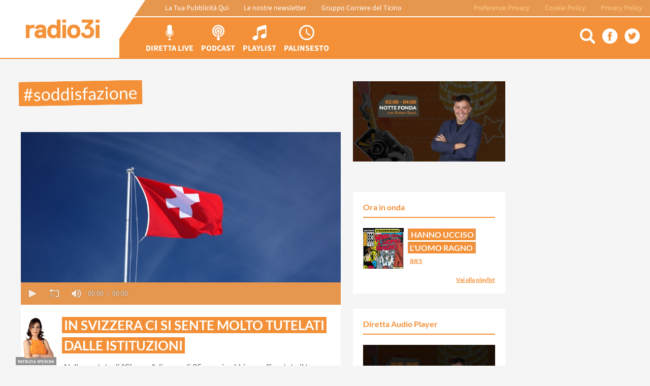

--- FILE ---
content_type: text/html; charset=UTF-8
request_url: https://radio3i.ch/tag?t=%23soddisfazione
body_size: 8255
content:
<!DOCTYPE HTML>
<html xml:lang="it" lang="it">
<head itemscope itemtype="http://schema.org/WebSite" prefix="og: http://ogp.me/ns# fb: http://ogp.me/ns/fb# article: http://ogp.me/ns/article#">
    <title>Hashtag</title>

<meta charset="utf-8" />
<meta name="robots" content="noindex, follow">
<meta name="Author" content="Radio3i" />
<meta name="viewport" content="width=device-width, initial-scale=1, maximum-scale=1" />
<meta name="Description" content="" />


<meta name="apple-itunes-app" content="app-id=1090017251">
<meta name="google-play-app" content="app-id=ch.mediati.radio3iv2">

<link rel="apple-touch-icon" href="https://radio3i.ch/assets/images/app-logo.png">



<meta property="og:title" content="Hashtag" />
<meta property="og:description" content="" />
<meta property="og:url" content="https://radio3i.ch/tag" />
<meta property="og:image" content="https://radio3i.ch/files/posts/2957/upl_411fd083-1440-492b-9afc-45dad98ee8b2.jpg" />
<meta property="og:type" content="website" />
<meta property="og:site_name" content="Radio3i" />
<meta property="og:locale" content="it_IT" />





<meta name="twitter:site" content="@radio3i" />
<meta name="twitter:card" content="summary_large_image" />
<meta name="twitter:title" content="Hashtag" />
<meta name="twitter:description" content="" />
<meta name="twitter:image" content="https://radio3i.ch/files/posts/2957/upl_411fd083-1440-492b-9afc-45dad98ee8b2.jpg" />

<meta property="fb:app_id" content="578884431029757" />

<link itemprop="url" href="https://radio3i.ch/tag" />
<link rel="home" href="https://radio3i.ch" />
<link rel="index" href="https://radio3i.ch/sitemap" />
<link rel="alternate" type="application/rss+xml" title="RSS" href="https://radio3i.ch/rss.xml" />
<link rel="shortcut icon" href="/favicon.ico" type="image/x-icon" />
<link rel="icon" href="/favicon.ico" type="image/png"/>


<script src="https://cdn.jwplayer.com/libraries/rTOed5e0.js" />
<script src="https://www.youtube.com/iframe_api"></script>
<!--[if lte IE 8]><script async src="https://cdnjs.cloudflare.com/ajax/libs/html5shiv/3.7.3/html5shiv.min.js"></script><![endif]-->
<link href='https://static.gruppocdt.ch/shared-files/fonts/Source_Sans_Pro/Source_Sans_Pro.css' rel='stylesheet' type='text/css'>
<link href='https://static.gruppocdt.ch/shared-files/fonts/Lato/Lato.css' rel='stylesheet' type='text/css'>
<link rel="stylesheet" href="https://maxcdn.bootstrapcdn.com/font-awesome/4.5.0/css/font-awesome.min.css">

<link rel="stylesheet" href="/assets/css/vendors.css?id=8d8e8a37e304dc31c5fe" />
<link rel="stylesheet" href="/assets/css/app.css?id=25aa50e2c59c4875302d" />


    <script>
        window.audienzz = {
            "dmp":{"providerId":"-8907268614034524359"},
        }
    </script>
    <script src="https://adnz.co/header.js?adTagId=67"></script>

<script>
var _iub = _iub || [];
_iub.csConfiguration = {
	"askConsentAtCookiePolicyUpdate":true,"countryDetection":true,"enableFadp":true,"enableTcf":true,"googleAdditionalConsentMode":true,"perPurposeConsent":true,"purposes":"1,2,3,4,5","reloadOnConsent":true,"siteId":3293738,"whitelabel":false,"cookiePolicyId":95848142,"lang":"it","cookiePolicyUrl":"https://privacy.gruppocdt.ch/it/cookie-policy/web/radio3i", "banner":{ "acceptButtonDisplay":true,"backgroundOverlay":true,"closeButtonDisplay":false,"customizeButtonDisplay":true,"explicitWithdrawal":true,"listPurposes":true,"position":"float-center","rejectButtonDisplay":false,"acceptButtonCaption":"Accetta Tutti","customizeButtonCaption":"Personalizza","rejectButtonCaption":"Rifiuta Tutti" },
	"callback": {
		onPreferenceExpressedOrNotNeeded: function(preference) {
			if (preference.purposes) {
				console.log('IUBENDA', preference.purposes);
				_iub.custom_preferences = preference.purposes;
				for (var purposeId in preference.purposes) {
						if (!preference.purposes[purposeId]) {
							document.querySelector('html').classList.add('iubenda_consent_NOT_given_' + purposeId);
						}
				}
			}
		}
	}
};
</script>
<script type="text/javascript" src="//cdn.iubenda.com/cs/tcf/stub-v2.js"></script>
<script type="text/javascript" src="//cdn.iubenda.com/cs/tcf/safe-tcf-v2.js"></script>
<script type="text/javascript" src="//cdn.iubenda.com/cs/iubenda_cs.js" charSet="UTF-8" async></script></head>
<body>
    <!-- Matomo -->
<script>
  var _paq = window._paq = window._paq || [];
  /* tracker methods like "setCustomDimension" should be called before "trackPageView" */
  _paq.push(['disableCookies']);
  _paq.push(['trackPageView']);
  _paq.push(['enableLinkTracking']);
  (function() {
    var u="//matomo.gruppocdt.ch/";
    _paq.push(['setTrackerUrl', u+'matomo.php']);
    _paq.push(['setSiteId', '16']);
    var d=document, g=d.createElement('script'), s=d.getElementsByTagName('script')[0];
    g.async=true; g.src=u+'matomo.js'; s.parentNode.insertBefore(g,s);
  })();
</script>
<!-- End Matomo Code -->
    <div id="all-container">

    
        


    <!-- navbar-container begin -->
<header id="navbar-container">
    <nav class="navbar"><!--navbar begin -->

        <div id="mobilebtn" class="mobile-menubtn">
            <i class="fa fa-fw fa-bars"></i>
            <div class="clearfix"></div>
        </div>

        <div class="logo"><!-- logo  Begin -->
            <a href="https://radio3i.ch"><img alt="Radio3i" title="Radio3i" src="https://radio3i.ch/assets/images/logo3i.png"></a>
        </div><!-- logo  End -->

        <ul id="menu-extlink" class="nav navbar-nav only-full">
            <li class="external">
                <a href="https://mediatimarketing.ch/" title="mediaTi" target="_blank">La Tua Pubblicità Qui</a>
            </li>
            <li class="external">
                <a href="https://radio3i.ch/newsletter" title="Le nostre newsletter" target="_blank" >Le nostre newsletter</a>
            </li>
            <li class="external">
                <a href="https://gruppocdt.ch" title="TeleTicino" target="_blank">Gruppo Corriere del Ticino</a>
            </li>

            <li class="terms">
                <a href="https://privacy.gruppocdt.ch/it/privacy-policy/web/radio3i">Privacy Policy</a>
            </li>
            <li class="terms">
                <a href="https://privacy.gruppocdt.ch/it/cookie-policy/web/radio3i">Cookie Policy</a>
            </li>
            <li class="terms">
                <a href='#' class='iubenda-cs-preferences-link'>Preferenze Privacy</a>
            </li>


        </ul>

        <ul id="menulist" class="menu-list"> <!--menu-list Begin -->

            <a href="https://radio3i.ch/diretta">
                <li class="voice">
                    <div class="icon diretta-btn"></div>
                    <div class="vtext">Diretta Live</div>
                    <div class="clearfix"></div>
                </li>
            </a>

            <a href="https://radio3i.ch/podcast">
                <li class="voice">
                    <div class="icon podcast-btn"></div>
                    <div class="vtext">Podcast</div>
                    <div class="clearfix"></div>
                </li>
            </a>

            <a href="https://radio3i.ch/playlist">
                <li class="voice">
                    <div class="icon playlists-btn"></div>
                    <div class="vtext">PlayList</div>
                    <div class="clearfix"></div>
                </li>
            </a>


            <a href="https://radio3i.ch/palinsesto">
                <li class="voice">
                    <div class="icon palinsesto-btn"></div>
                    <div class="vtext">Palinsesto</div>
                    <div class="clearfix"></div>
                </li>
            </a>


            <li class="voice only-mobile ">
                <div class="scss-icons">
                    <a class="gasend-fbsitepage"  href="https://www.facebook.com/Radio3i-281065015902" target="_blank"><div class="icon fb-btn"></div></a>
                    <div class="gasend-fsearch icon sc-btn call-fsearch"></div>
                    <a class="twsend-fbsitepage" href="https://twitter.com/radio3i" target="_blank"><div class="icon tw-btn"></div></a>
                    <div class="clearfix"></div>
                </div>
            </li>

        </ul><!--End of menu-list Begin -->



        <a href="https://radio3i.ch/diretta" data-livecomponent="true">
            <div id="diretta-mobile" class="collateral-space only-mobile"></div>
        </a>


                <style>#diretta-mobile{background-image: url("https://radio3i.ch/files/others/diretta-banner/mobile/mbanner_234c470a-a034-40a4-b097-c0c86fa2e308.jpg");}</style>
        
        <div class="lateral-nav only-full">
            <div class="icons">
                <div class="gasend-fsearch icon sc-btn call-fsearch"></div>
                <a class="gasend-fbsitepage" href="https://www.facebook.com/Radio3i-281065015902" target="_blank"><div class="icon fb-btn"></div></a>
                <a class="gasend-twsitepage" href="https://twitter.com/radio3i" target="_blank"><div class="icon tw-btn"></div></a>
            </div>
        </div>


        <div class="clearfix"></div>

    </nav><!--navbar End -->

</header>
<!-- navbar-container end -->
    <div class="column-container" id="wrapper">

            
            <div class="sticky-monstersky-left only-full">
        <div class="inner">
            <div id="adnz_halfpage_2"></div>
        </div>
    </div>





            


            <div id="ccontainer">


                
                <div class="full-column only-full">
        <div class="laderwiderboard">
            <div id="adnz_wideboard_1"></div>
        </div>
    </div>
                <div class="full-column only-mobile">
        <div id="adnz_wideboard_1"></div>
    </div>
                <div id="adnz_leaderboard_1"></div>
                



                <div class="full-column cw-block">
                                    </div>


                <div class="cw-block">

                    <main class="left-column">
                        

    <div class="page-box search-page">
        <div class="page-title b-spaced"><h1>#soddisfazione</h1></div>

        <div class="page-upbar">
            

            <div class="clearfix"></div>
        </div>


        <div id="posts-container">
            <!-- post begin -->
        <div class="post-box audgal-post  "  data-id="2957"  data-url="https://radio3i.ch/post/2957" itemscope itemtype="http://schema.org/BlogPosting">

            
            <div class="media-box-wrapper">
              <div class="cookieConsent">
   <svg xmlns="http://www.w3.org/2000/svg" height="32" width="40" viewBox="0 0 640 512"><!--!Font Awesome Free 6.5.1 by @fontawesome  - https://fontawesome.com License - https://fontawesome.com/license/free Copyright 2023 Fonticons, Inc.--><path d="M38.8 5.1C28.4-3.1 13.3-1.2 5.1 9.2S-1.2 34.7 9.2 42.9l592 464c10.4 8.2 25.5 6.3 33.7-4.1s6.3-25.5-4.1-33.7L525.6 386.7c39.6-40.6 66.4-86.1 79.9-118.4c3.3-7.9 3.3-16.7 0-24.6c-14.9-35.7-46.2-87.7-93-131.1C465.5 68.8 400.8 32 320 32c-68.2 0-125 26.3-169.3 60.8L38.8 5.1zM223.1 149.5C248.6 126.2 282.7 112 320 112c79.5 0 144 64.5 144 144c0 24.9-6.3 48.3-17.4 68.7L408 294.5c8.4-19.3 10.6-41.4 4.8-63.3c-11.1-41.5-47.8-69.4-88.6-71.1c-5.8-.2-9.2 6.1-7.4 11.7c2.1 6.4 3.3 13.2 3.3 20.3c0 10.2-2.4 19.8-6.6 28.3l-90.3-70.8zM373 389.9c-16.4 6.5-34.3 10.1-53 10.1c-79.5 0-144-64.5-144-144c0-6.9 .5-13.6 1.4-20.2L83.1 161.5C60.3 191.2 44 220.8 34.5 243.7c-3.3 7.9-3.3 16.7 0 24.6c14.9 35.7 46.2 87.7 93 131.1C174.5 443.2 239.2 480 320 480c47.8 0 89.9-12.9 126.2-32.5L373 389.9z"/></svg>
   <p>Per visualizzare questo tipo di contenuto è necessario accettare i
   relativi cookie.</p>
   <button
   class="button"
      onclick="_iub.cs.ui.openPreferences()"
   >
      Modifica impostazioni privacy
   </button>
</div>              <div class="media-box">
    <div class="owl-carousel">
                          
                    
                
                                            <figure>
                          <img alt="Bandiera Svizzera" title="Bandiera Svizzera" data-src="https://radio3i.ch/files/posts/2957/upl_411fd083-1440-492b-9afc-45dad98ee8b2.jpg" class="lazyOwl">
                          <noscript><img itemprop="image" alt="Bandiera Svizzera" title="Bandiera Svizzera" src="https://radio3i.ch/files/posts/2957/upl_411fd083-1440-492b-9afc-45dad98ee8b2.jpg"/></noscript>
                        </figure>

                        
                    
                              </div>

            

                            <div id="postplayer-7541"></div>
                <script>
                    
                        jwplayer("postplayer-7541").setup({
                            "sources": [{"file": "https://radio3i.ch/files/posts/2957/upl_66893ad6-69b9-4a6a-a5de-d8f02009511c.mp3"}],
                            "autostart": false,
                            "preload": "none",
                            height: 40,
                            width: 'auto'
                        });
                    
                </script>
            

        

            

            
</div>
            </div>

            <div class="content-box">
                <div class="body">

                                              <figure class="publisher" itemprop='author' itemscope='itemscope' itemtype='http://schema.org/Person'>
                              <a itemprop="url" href="https://radio3i.ch/conduttori/15/patrizia-speroni" >
                              <img height="80" width="80" itemprop="image"  src="https://radio3i.ch/files/publishers/avatars/usravatar_4822039d-1d38-4d92-b1ce-829b97228da1.png" alt="Patrizia Speroni" title="Patrizia Speroni">
                              <figcaption itemprop='name' class="name">Patrizia Speroni</figcaption>
                              <div class="pub-time" data-livestamp="2018-05-28 17:26:00"></div>
                            </a>
                          </figure>
                      
                    <div class="text">
                      <meta itemprop="datePublished" content="2018-05-28 17:26:00"/>
                      <div class="title id-title" data-id="2957"><h2 itemprop="headline">In Svizzera ci si sente molto tutelati dalle istituzioni</h2></div>
                                              <div class="body-text" itemprop="articleBody"><p>Nella puntata di "Clacson" di venerdì 25 maggio abbiamo affrontato il tema del grado di soddisfazione e di sicurezza che ci dà il nostro paese.</p><p>Nel file audio voci e opinioni di ospiti e ascoltatori.</p></div>

                        
                                                

                                          </div>
                    <div class="clearfix"></div>
                </div>



                <div class="bottom">
                    <div class="shareme">
                        <a href="https://radio3i.ch/sharepost/2957/fb" class="gasend-fbshare share-popup"   ><i class="fa fa-facebook"></i></a>
                        <a href="https://radio3i.ch/sharepost/2957/tw" class="gasend-twshare share-popup"  ><i class="fa fa-twitter"></i></a>
                    </div>

                                          <div class="tags">
                                                    <a href="https://radio3i.ch/tag?t=%23Svizzera"><span>#Svizzera</span></a>
                                                    <a href="https://radio3i.ch/tag?t=%23istituzioni"><span>#istituzioni</span></a>
                                                    <a href="https://radio3i.ch/tag?t=%23soddisfazione"><span>#soddisfazione</span></a>
                                              </div>
                    
                    <div class="clearfix"></div>
                </div>


                <div class="attachments">
                                            
                            
                        
                            
                                                            </div>

                
            </div>
        </div>
        <!-- post end -->


        <div class="mobile-rectangular-inposts only-mobile">
        <div class="inner">
            <div id="adnz_rectangle_1"></div>
        </div>
    </div>

        </div>


    </div>


                    </main>


                    <aside class="right-column only-full">
                        <!-- start image diretta-->
    <figure class="widget-box full-img no-mt no-pad banner-diretta" id="diretta-widgetbanner" data-livecomponent="true">
        <a href="https://radio3i.ch/diretta">
          <img alt="NOTTE FONDA" title="NOTTE FONDA"
          src="https://radio3i.ch/files/others/diretta-banner/widget/wbanner_4d499e04-3a22-4eca-80ac-44038a8f3fb1.jpg">
        </a>
    </figure>
    <!-- end image diretta -->



<div class="widget-box no-pad adsrectangle">
      <div class="generic-content no-topspace">
          <div id="adnz_rectangle_1"></div>
      </div>
    </div>




  <div class="widget-box now-diretta" id="onair-widgetbanner" data-trackid="1040693" data-livecomponent="true">
    <div class="box-title ">Ora in onda</div>
    <div class="generic-content">
        <a href="https://radio3i.ch/diretta">
            <figure class="diretta-song">
                <div class="album">
                  <img height="80" width="80" alt="HANNO UCCISO L&#039;UOMO RAGNO"
                  title="HANNO UCCISO L&#039;UOMO RAGNO"
                  src="https://radio3i.ch/api/v1/liveMusic/getCoverByTrackName/883%20HANNO%20UCCISO%20L%27UOMO%20RAGNO"></div>
                <figcaption class="text">
                    <div class="title">HANNO UCCISO L&#039;UOMO RAGNO</div>
                    <div class="author">883</div>
                </figcaption>
            </figure>
        </a>


        
                    <div class="additional">
                <a class="illum" href="https://radio3i.ch/playlist">Vai alla playlist</a>
            </div>
                



        <div class="clearfix"></div>
    </div>
</div>



  <div class="widget-box widget-player widget-player-diretta" >
        <div class="box-title ">Diretta Audio Player</div>
        <div class="generic-content">

            <div class="player">
                <div class="cookieConsent">
   <svg xmlns="http://www.w3.org/2000/svg" height="32" width="40" viewBox="0 0 640 512"><!--!Font Awesome Free 6.5.1 by @fontawesome  - https://fontawesome.com License - https://fontawesome.com/license/free Copyright 2023 Fonticons, Inc.--><path d="M38.8 5.1C28.4-3.1 13.3-1.2 5.1 9.2S-1.2 34.7 9.2 42.9l592 464c10.4 8.2 25.5 6.3 33.7-4.1s6.3-25.5-4.1-33.7L525.6 386.7c39.6-40.6 66.4-86.1 79.9-118.4c3.3-7.9 3.3-16.7 0-24.6c-14.9-35.7-46.2-87.7-93-131.1C465.5 68.8 400.8 32 320 32c-68.2 0-125 26.3-169.3 60.8L38.8 5.1zM223.1 149.5C248.6 126.2 282.7 112 320 112c79.5 0 144 64.5 144 144c0 24.9-6.3 48.3-17.4 68.7L408 294.5c8.4-19.3 10.6-41.4 4.8-63.3c-11.1-41.5-47.8-69.4-88.6-71.1c-5.8-.2-9.2 6.1-7.4 11.7c2.1 6.4 3.3 13.2 3.3 20.3c0 10.2-2.4 19.8-6.6 28.3l-90.3-70.8zM373 389.9c-16.4 6.5-34.3 10.1-53 10.1c-79.5 0-144-64.5-144-144c0-6.9 .5-13.6 1.4-20.2L83.1 161.5C60.3 191.2 44 220.8 34.5 243.7c-3.3 7.9-3.3 16.7 0 24.6c14.9 35.7 46.2 87.7 93 131.1C174.5 443.2 239.2 480 320 480c47.8 0 89.9-12.9 126.2-32.5L373 389.9z"/></svg>
   <p>Per visualizzare questo tipo di contenuto è necessario accettare i
   relativi cookie.</p>
   <button
   class="button"
      onclick="_iub.cs.ui.openPreferences()"
   >
      Modifica impostazioni privacy
   </button>
</div>                <audio id="widget-player">
                    <script>
                        jwplayer("widget-player").setup({
                            "sources":
                                    [
                                        {
                                            "file": "https://icecast.gruppocdt.ch/radio3i-256.mp3",
                                            "label": "diretta"
                                        },
                                        {
                                            "file": "https://icecast.gruppocdt.ch/radio3i-256.mp3.m3u",
                                            "label": "diretta"
                                        }
                                    ]
                            ,
                            "primary": "flash",
                            "autostart": false,
                            "image": "https://radio3i.ch/files/others/diretta-banner/diretta/dbanner_d9104a5d-99eb-425b-9dbf-39f9c24f3258.jpg"
                        });
                    </script>

                </audio>
            </div>


            
                                <div class="additional">
                    <a class="illum" id="popup-player" href="https://radio3i.ch/player">PopUp Audio Player</a>
                </div>
                            


            <div class="clearfix"></div>
        </div>
    </div>




<div class="widget-box hashtag">
  <div class="box-title">Hashtags del giorno</div>
  <div class="generic-content">
    <ul>
                <a href="https://radio3i.ch/tag?t=%23MaxiB"><li>#MaxiB</li></a>
                <a href="https://radio3i.ch/tag?t=%23lamarghe"><li>#lamarghe</li></a>
                <a href="https://radio3i.ch/tag?t=%23amiciinaffitto"><li>#amiciinaffitto</li></a>
                <a href="https://radio3i.ch/tag?t=%23seriedisarah"><li>#seriedisarah</li></a>
            </ul>
  </div>
</div>

<div class="widget-box publishers">
  <div class="box-title">Ci mettiamo la faccia!</div>
  <div class="generic-content">


    
    <a href="https://radio3i.ch/conduttori/13/valerio-ventura">
      <figure class="publisher-line">
        <div class="publ-avatar">
          <img height="80" width="80" alt="Valerio Ventura" title="Valerio Ventura" src="https://radio3i.ch/files/publishers/avatars/usravatar_c9b8cdae-306d-427b-a5c8-c14e1140e9c5.png"></div>
        <figcaption class="publ-text">
          <div class="publ-name">Valerio Ventura</div>
          <div class="publ-title">Responsabile Palinsesto musicale / Speaker</div>
        </figcaption>
        <div class="clearfix"></div>
      </figure>
    </a>

    
    <a href="https://radio3i.ch/conduttori/38/laura-zucchetti">
      <figure class="publisher-line">
        <div class="publ-avatar">
          <img height="80" width="80" alt="Laura Zucchetti" title="Laura Zucchetti" src="https://radio3i.ch/files/publishers/avatars/usravatar_8e1ac984-b536-4554-90fb-a97025e3a8b9.png"></div>
        <figcaption class="publ-text">
          <div class="publ-name">Laura Zucchetti</div>
          <div class="publ-title">Caporedattrice</div>
        </figcaption>
        <div class="clearfix"></div>
      </figure>
    </a>

    
    <a href="https://radio3i.ch/conduttori/17/michael-casanova">
      <figure class="publisher-line">
        <div class="publ-avatar">
          <img height="80" width="80" alt="Michael Casanova" title="Michael Casanova" src="https://radio3i.ch/files/publishers/avatars/usravatar_36aaa29a-823e-491a-abd4-9a8d1386a3e2.png"></div>
        <figcaption class="publ-text">
          <div class="publ-name">Michael Casanova</div>
          <div class="publ-title">Responsabile social media / Speaker</div>
        </figcaption>
        <div class="clearfix"></div>
      </figure>
    </a>

    
    <a href="https://radio3i.ch/conduttori/19/sacha-dalcol">
      <figure class="publisher-line">
        <div class="publ-avatar">
          <img height="80" width="80" alt="Sacha Dalcol" title="Sacha Dalcol" src="https://radio3i.ch/files/publishers/avatars/usravatar_aa2db822-d78d-44ce-9472-def2e6fe7d45.png"></div>
        <figcaption class="publ-text">
          <div class="publ-name">Sacha Dalcol</div>
          <div class="publ-title">Direttore</div>
        </figcaption>
        <div class="clearfix"></div>
      </figure>
    </a>

    
      <div class="additional">
        <a class="illum" href="https://radio3i.ch/conduttori">Vai a tutta la squadra</a>
      </div>

  </div>
</div>

<div class="widget-box  hits">
        <div class="box-title ">Hits della settimana</div>

        
            <div class="generic-content">
               <div class="chart">1</div>

                <figure class="track-song">
                    <div class="album">
                      <img  height="80" width="80" alt="I JUST MIGHT" title="I JUST MIGHT" src="https://radio3i.ch/api/v1/liveMusic/getCoverByTrackName/BRUNO%20MARS%20I%20JUST%20MIGHT">
                    </div>

                    <figcaption class="text">
                        <div class="title">I JUST MIGHT</div>
                        <div class="author">BRUNO MARS</div>
                    </figcaption>
                    
                </figure>

            </div>
            <div class="clearfix"></div>

        
            <div class="generic-content">
               <div class="chart">2</div>

                <figure class="track-song">
                    <div class="album">
                      <img  height="80" width="80" alt="ACQUARIO" title="ACQUARIO" src="https://radio3i.ch/api/v1/liveMusic/getCoverByTrackName/ULTIMO%20ACQUARIO">
                    </div>

                    <figcaption class="text">
                        <div class="title">ACQUARIO</div>
                        <div class="author">ULTIMO</div>
                    </figcaption>
                    
                </figure>

            </div>
            <div class="clearfix"></div>

        
            <div class="generic-content">
               <div class="chart">3</div>

                <figure class="track-song">
                    <div class="album">
                      <img  height="80" width="80" alt="IT AIN&#039;T EASY" title="IT AIN&#039;T EASY" src="https://radio3i.ch/api/v1/liveMusic/getCoverByTrackName/TEDDY%20SWIMS%20IT%20AIN%27T%20EASY">
                    </div>

                    <figcaption class="text">
                        <div class="title">IT AIN&#039;T EASY</div>
                        <div class="author">TEDDY SWIMS</div>
                    </figcaption>
                    
                </figure>

            </div>
            <div class="clearfix"></div>

        
            <div class="generic-content">
               <div class="chart">4</div>

                <figure class="track-song">
                    <div class="album">
                      <img  height="80" width="80" alt="IN THE DARK" title="IN THE DARK" src="https://radio3i.ch/api/v1/liveMusic/getCoverByTrackName/DJ%20SNAKE%20WITH%20STRAY%20KIDS%20IN%20THE%20DARK">
                    </div>

                    <figcaption class="text">
                        <div class="title">IN THE DARK</div>
                        <div class="author">DJ SNAKE WITH STRAY KIDS</div>
                    </figcaption>
                    
                </figure>

            </div>
            <div class="clearfix"></div>

        
            <div class="generic-content">
               <div class="chart">5</div>

                <figure class="track-song">
                    <div class="album">
                      <img  height="80" width="80" alt="WHERE IS MY HUSBAND!" title="WHERE IS MY HUSBAND!" src="https://radio3i.ch/api/v1/liveMusic/getCoverByTrackName/RAYE%20WHERE%20IS%20MY%20HUSBAND%21">
                    </div>

                    <figcaption class="text">
                        <div class="title">WHERE IS MY HUSBAND!</div>
                        <div class="author">RAYE</div>
                    </figcaption>
                    
                </figure>

            </div>
            <div class="clearfix"></div>

        
    </div>


<div class="widget-box hashtag">
  <div class="box-title">Swiss Radio Player</div>
  <div class="generic-content">
    <a href="https://swissradioplayer.ch/"  >
      <img src="https://radio3i.ch/assets/images/srp.png" style="padding: 10px;" target="_blank"/>
    </a>
  </div>
</div>
                    </aside>

                    <div class="clearfix"></div>

               </div>



            </div>


            
                 <div class="sticky-monstersky-right only-full">
        <div class="inner">
            <div id="adnz_halfpage_1"></div>
        </div>
    </div>


            

    </div>


    <div id="menu-overlay"></div>

<div id="full-search">
    <div class="close-fsearch call-fsearch">X</div>
    <div class="search-space">
        <form action="https://radio3i.ch/search" method="get">
            <div class="search-text-container">
                <input type="text" class="search-text" name="q" id="search-text">
            </div>
            <div class="search-submit-container">
                <input type="submit" class="search-submit" value="Cerca">
            </div>
        </form>
    </div>
</div>
    
        

    
    <script type="text/javascript">
    //<![CDATA[
    !function() {var e = 1,o = {"sticky": {"adServer":"none","desktopZId":"394906","macro":null,"mobileZId":"394907","origin":"http://radio3i.ch"}};parent.window.cto_glue2 = parent.window.cto_glue2 || [], parent.window.cto_glue2.push({ options: o, debug: e});var t = parent.document.createElement("script"); t.type = "text/javascript", t.async = !0, t.src = ("https:" == parent.document.location.protocol ? "https://" : "http://") + "static.criteo.net/misc/glue2/glue2_sticky.js", (parent.document.getElementsByTagName("head")[0] || parent.document.getElementsByTagName("body")[0]).appendChild(t);}();
    //]]>
</script>    

</div>
</body>
<script> var fbAppID = "578884431029757"; </script>
<script> var instagramClientID = "baee48560b984845974f6b85a07bf7d9"; </script>
<script> var instagramUserID = "1144234602"; </script>
<script> var asyncLivePlaylistRefreshTime = "60000"; </script>
<script> var asyncLiveDirettaInterval = "120000"; </script>
<script> var asyncPostsUpdatesTime = "180000"; </script>
<script> var galog = "true"; </script>
<script> var _csrftoken = 'SaWTV1eadBuChhS62ufg1HJhNQVKgCiWInpkuD18'; </script>
<script> var _app_ads = true; </script>


<script>
var livePlaylistConfig = {
      JSONAPIURL : "https://radio3i.ch/api/v1/liveMusic/getLiveMusicList/--numtracks/--fid/--filter",
      historyTracksNum : "10",
      updatesTracksNum : "20",
}

var postsConfig = {
      JSONAPIURL : "https://radio3i.ch/api/v1/posts/getPostsForTagSearch/%23soddisfazione/--numPosts/--fid/--filter",
      historyPostsNum : "10",
      updatesPostsNum : "10",
      viewAPIURL : "https://radio3i.ch/ajax/ayncPostsLoader"
}


var liveDirettaConfig = {
      JSONAPIURL : "https://radio3i.ch/api/v1/liveMusic/getLiveDiretta",
      forcestream : false
}

var numInstagramPhotos = "10";
</script>
<div id="fb-root"></div>
<script defer src="/assets/js/vendors.js?id=f402c717aaace83da672"></script>
<script defer src="/assets/js/app.js?id=6acc76d1fc88d3c7f049"></script>
<!--[if lte IE 8]>
    <script async src="https://cdnjs.cloudflare.com/ajax/libs/respond.js/1.4.2/respond.min.js"></script>
<![endif]-->


<script type="application/ld+json">
 {"@context": "http://schema.org", "@type": "Organization", "url": "https://radio3i.ch", "logo": "https://radio3i.ch/assets/images/logo3i.png"}
</script>


<script type="application/ld+json">
{
  "@context" : "http://schema.org", "@type" : "Organization", "name" : "Radio3i", "url" : "https://radio3i.ch",
  "sameAs" : [ "https://www.facebook.com/Radio3i-281065015902", "https://twitter.com/radio3i" ]
}
</script>


<script type="application/ld+json">
{"@context": "http://schema.org",
  "@type": "WebSite",
  "name" : "Radio3i",
  "url": "https://radio3i.ch",
  "potentialAction": {
    "@type": "SearchAction",
    "target": "https://radio3i.ch/search?q={search_term_string}",
    "query-input": "required name=search_term_string"
  }
}
</script>
<noscript>
    <div align="center">
        <p>
            <strong><span style="font-weight:bold">Errore Fatale: JavaScript sembra disabilitato nel browser.</span></strong>
        </p>
        <br />
        <p>Devi avere JavaScript attivato nel browser di navigazione per utilizzare le funzionalità avanzate di questo sito.</p>
        <br /><br />
        <a href="http://www.enable-javascript.com/it/" style="text-decoration: underline;">Ti pregiamo di cliccare qui per maggiori informazioni</a>

    <style type="text/css">
        body{background-color: #E46915; height: 100%;  position: fixed;  width: 100%; text-align: center;}
        #all-container{display: none;}
    </style>
</noscript></html>


--- FILE ---
content_type: text/css
request_url: https://static.gruppocdt.ch/shared-files/fonts/Lato/Lato.css
body_size: -11
content:
@font-face {
  font-family: 'PT Serif';
  src: url("https://static.gruppocdt.ch/shared-files/fonts/PT_Serif/PTSerif-Regular.ttf");
}

@font-face {
  font-family: 'PT Serif';
  src: url("https://static.gruppocdt.ch/shared-files/fonts/PT_Serif/PTSerif-Italic.ttf");
  font-weight: normal;
  font-style: italic;
}

@font-face {
  font-family: 'Lato';
  src: url("https://static.gruppocdt.ch/shared-files/fonts/Lato/Lato-Regular.ttf");
  font-weight: normal;
}

@font-face {
  font-family: 'Lato';
  src: url("https://static.gruppocdt.ch/shared-files/fonts/Lato/Lato-LightItalic.ttf");
  font-weight: normal;
  font-style: italic;
}

@font-face {
  font-family: 'Lato';
  src: url("https://static.gruppocdt.ch/shared-files/fonts/Lato/Lato-Light.ttf");
  font-weight: 300;
  font-style: normal;
}

@font-face {
  font-family: 'Lato';
  src: url("https://static.gruppocdt.ch/shared-files/fonts/Lato/Lato-LightItalic.ttf");
  font-weight: 300;
  font-style: italic;
}

@font-face {
  font-family: 'Lato';
  src: url("https://static.gruppocdt.ch/shared-files/fonts/Lato/Lato-Bold.ttf");
  font-weight: 700;
  font-style: normal;
}

@font-face {
  font-family: 'Lato';
  src: url("https://static.gruppocdt.ch/shared-files/fonts/Lato/Lato-Black.ttf");
  font-weight: 900;
  font-style: normal;
}

--- FILE ---
content_type: application/javascript; charset=utf-8
request_url: https://cs.iubenda.com/cookie-solution/confs/js/95848142.js
body_size: -172
content:
_iub.csRC = { consApiKey: 'UUWUxxvlBPDu45qsMPahPaFbkEWwcTBn', publicId: 'b4067aa0-6db6-11ee-8bfc-5ad8d8c564c0', floatingGroup: false };
_iub.csEnabled = true;
_iub.csPurposes = [5,6,1];
_iub.cpUpd = 1700126920;
_iub.csFeatures = {"geolocation_setting":true,"cookie_solution_white_labeling":1,"rejection_recovery":false,"full_customization":true,"multiple_languages":true,"mobile_app_integration":false};
_iub.csT = null;
_iub.googleConsentModeV2 = true;


--- FILE ---
content_type: application/javascript
request_url: https://radio3i.ch/assets/js/app.js?id=6acc76d1fc88d3c7f049
body_size: 3262
content:
function eventCountDown(){$("[data-countdown]").each(function(){var e=$(this),t=$(this).data("countdown");e.countdown(t,function(t){e.html(t.strftime("%D giorni %H:%M:%S"))})})}new SmartBanner({daysHidden:10,daysReminder:90,appStoreLanguage:"it",title:"Radio3i",author:"Gruppo Corriere del Ticino",button:"VEDI",store:{android:"In Google Play"},price:{android:"GRATIS"},icon:"./assets/images/launcher-icon-3x.png"}),$.ajaxSetup({headers:{"X-CSRF-TOKEN":_csrftoken}}),moment.locale(["tq","it"]),$(window).resize(function(){$(window).width()>=1019&&viewHack.closeMobileMenuiFOpen()}),"function"==typeof jwplayer&&jwplayer().on("all",function(e){$(".jwplayer").removeClass("jw-flag-small-player jw-flag-time-slider-above")}),$(function(){void 0!==$().mdtkspopularwidget&&$(".mediatickets-widget").mdtkspopularwidget({base_url:"https://mediatickets.ch"})}),viewHack={closeMobileMenuiFOpen:function(){$("#menulist").hasClass("active")&&$("#mobilebtn").trigger("click")}},$owlConfig={navigation:!0,slideSpeed:300,paginationSpeed:400,singleItem:!0,lazyLoad:!0,pagination:!1,navigationText:["&laquo;","&raquo;"]},$shortenConfig={showChars:400,moreText:"leggi tutto...",lessText:"meno..."},$(document).on("click",".share-popup",function(e){e.preventDefault(),$(this).popupWindow({height:400,width:555,top:50,left:50}).trigger("click")}),$("#mobilebtn").on("click",function(){$("#menulist").hasClass("active")?($("#menulist").removeClass("active"),$("#all-container").hasClass("full-search-active")||$("#all-container").removeClass("no-scroll"),$("#menu-overlay").hide()):($("#menulist").addClass("active"),$("#all-container").addClass("no-scroll"),$("#menu-overlay").show())}),$("#menu-overlay").on("click",function(){$("#mobilebtn").trigger("click")}),$(".call-fsearch").on("click",function(){$("#all-container").hasClass("full-search-active")?($("#all-container").removeClass("full-search-active"),$("#menulist").hasClass("active")||$("#all-container").removeClass("no-scroll"),$("#full-search").removeClass("active")):($("#all-container").addClass("full-search-active").addClass("no-scroll"),$("#full-search").addClass("active"),$("#search-text").typed({strings:["Ciao!, Inizia qui la tua ricerca...",[""]],typeSpeed:0,attr:"placeholder"}).focus())}),$(".triggersearch").on("click",function(){$(".call-fsearch").trigger("click")}),$("#popup-player").popupWindow({height:420,width:290,top:50,left:50,resizable:0,scrollbars:0}),$("#popup-player").on("click",function(){jwplayer("widget-player").stop()}),$(function(){$(".owl-carousel").not(".dinit").owlCarousel($owlConfig),$(".post-box .body-text").shorten($shortenConfig),0!=$("#liveplaylist").length&&setTimeout(function(){livePlaylist(asyncLivePlaylistRefreshTime)},asyncLivePlaylistRefreshTime),0!=$("*[data-livecomponent]").length&&setTimeout(function(){liveComponentsUpdater(asyncLiveDirettaInterval)},asyncLiveDirettaInterval),0==$("#posts-container").length||$("#posts-container").hasClass("no-history")||$(window).scroll(postHistory=function(){postsDynamic.init("history")}),eventCountDown();const e=document.getElementById("posts-container");console.group("targetNode");const t=new MutationObserver(e=>{e.filter(e=>"childList"===e.type).forEach(e=>{e.addedNodes.forEach(e=>{const t=$(e);t.hasClass("post-box")&&(t.find(".owl-carousel").owlCarousel($owlConfig),eventCountDown(),console.log("shorten"),t.find(".body-text").shorten($shortenConfig))})})});console.groupEnd(),t.observe(e,{childList:!0})}),window.evclick=0,$(".id-title").on("click",e=>{4===evclick?(alert($(e.currentTarget).data("id")),window.evclick=0):window.evclick++});var postsDynamic={ajaxInAction:!1,$postContainerElm:$("#posts-container"),$postLoadingElm:"<div class='posts-loading'></div>",$postUpdatesClass:"posts-updates-box",checkScrollStatus:function(){return scrollBottom=$(window).scrollTop()+$(window).height(),viewHeight=this.$postContainerElm.height()+this.$postContainerElm.offset().top,offset=300,scrollBottom>viewHeight-offset},checkNoScroll:function(){return 0==$(window).scrollTop()},hideLoadingSpinner:function(){$(".posts-loading").remove()},showLoadingSpinner:function(e){postsDynamic.injectinView(e,postsDynamic.$postLoadingElm)},setAjaxBusy:function(){postsDynamic.ajaxInAction=!0},setAjaxFree:function(){postsDynamic.ajaxInAction=!1},removeUpdatesBox:function(){$("."+postsDynamic.$postUpdatesClass).remove()},init:function(e){if(""==postsConfig.JSONAPIURL)return $(window).unbind("scroll",postHistory),!1;"history"==e&&!this.ajaxInAction&&this.checkScrollStatus()?(this.route=postsConfig.JSONAPIURL.replace("--numPosts",postsConfig.historyPostsNum).replace("--fid",$(".post-box:last").data("id")).replace("--filter",e),this.getJSONforPosts(e,this.route)):"updates"!=e||this.ajaxInAction||(this.route=postsConfig.JSONAPIURL.replace("--numPosts",postsConfig.updatesPostsNum).replace("--fid",$(".post-box:first").data("id")).replace("--filter",e),this.getJSONforPosts(e,this.route))},getJSONforPosts:function(e,t){$.ajax({url:t,beforeSend:function(){postsDynamic.setAjaxBusy(),"history"==e&&postsDynamic.showLoadingSpinner("after-posts")},success:function(t){postsDynamic.getViewInteraction(e,t)}})},getViewInteraction:function(e,t){"history"==e&&0==t.length&&(postsDynamic.setAjaxFree(),postsDynamic.hideLoadingSpinner(),$(window).unbind("scroll",postHistory)),"updates"==e&&0==t.length?(postsDynamic.setAjaxFree(),postsDynamic.hideLoadingSpinner()):"history"==e&&0!=t.length?$.ajax({url:postsConfig.viewAPIURL,method:"POST",data:{json:JSON.stringify(t)},success:function(e){postsDynamic.injectinView("after-posts",e),postsDynamic.setAjaxFree(),postsDynamic.hideLoadingSpinner()}}):"updates"==e&&0!=t.length&&postsDynamic.checkNoScroll()?$.ajax({url:postsConfig.viewAPIURL,method:"POST",data:{json:JSON.stringify(t)},beforeSend:function(){postsDynamic.showLoadingSpinner("before-posts"),postsDynamic.removeUpdatesBox()},success:function(e){postsDynamic.injectinView("before-posts",e),postsDynamic.setAjaxFree(),postsDynamic.hideLoadingSpinner()}}):"updates"!=e||0==t.length||postsDynamic.checkNoScroll()||(0==$("."+postsDynamic.$postUpdatesClass).length&&($postUpdatesElm=$("<div/>",{class:postsDynamic.$postUpdatesClass}),postsDynamic.injectinView("before-posts",$postUpdatesElm)),$("."+postsDynamic.$postUpdatesClass).html("<i class='fa fa-arrow-up'></i> "+t.length+" aggionamenti"),$("."+postsDynamic.$postUpdatesClass).data(t),postsDynamic.setAjaxFree(),postsDynamic.hideLoadingSpinner())},injectinView:function(e,t){"after-posts"==e?$("> .post-box:last",postsDynamic.$postContainerElm).after(t):"before-posts"==e&&$("> .post-box:first",postsDynamic.$postContainerElm).before(t)},scrollAndLoad:function(){postsDynamic.setAjaxBusy(),JSONData=$("."+postsDynamic.$postUpdatesClass).data(),$("body").animate({scrollTop:0},800,function(){$.ajax({url:postsConfig.viewAPIURL,method:"POST",data:{json:JSON.stringify(JSONData)},beforeSend:function(){postsDynamic.showLoadingSpinner("before-posts"),postsDynamic.removeUpdatesBox()},success:function(e){postsDynamic.injectinView("before-posts",e),postsDynamic.setAjaxFree(),postsDynamic.hideLoadingSpinner()}})})}};$(document).on("click","."+postsDynamic.$postUpdatesClass,function(){postsDynamic.scrollAndLoad()});var livePlaylist=function(e){var t=$("#liveplaylist > .livemusic-elm:first").data("trackid"),a=livePlaylistConfig.JSONAPIURL.replace("--numtracks",livePlaylistConfig.updatesTracksNum).replace("--fid",t).replace("--filter","updates");$.ajax({url:a,success:function(e){$.each(e.playlist,function(e,t){_this=$("#liveplaylist > .livemusic-elm:first").clone(),_this.data("trackid",t.id),_this.find(".tl-image img").attr("src",t.cover).attr("alt",t.title).attr("title",t.title),_this.find(".title").html(t.title),_this.find(".author").html(t.author),_this.find(".tl-date").html(t.onairtime),$("#liveplaylist > .livemusic-elm:first").before(_this),$("#liveplaylist > .livemusic-elm:last").remove()})},complete:function(){setTimeout(function(){livePlaylist(e)},e)}})},liveComponentsUpdater=function(e){var t=liveDirettaConfig.JSONAPIURL;$.ajax({url:t,success:function(e){apistream=e.live.stream.active,dbanner_url=e.live.artwork.dbanner_url,mbanner_url=e.live.artwork.mbanner_url,arwtitle=e.live.artwork.title,wbanner_url=null,"undefined"!==e.live.artwork.wbanner_url&&(wbanner_url=e.live.artwork.wbanner_url),ctrack=e.live.track,cstream=$("#direttaPagePlayer").data("stream"),!1===liveDirettaConfig.forcestream&&0!=$(".diretta-page").length&&$("#direttaStream").val()!=apistream&&location.reload(),0!=$("#direttaPagePlayer").length&&"audio"==cstream&&$("#direttaPagePlayer").find("video").attr("poster",dbanner_url),0!=$("#diretta-mobile").length&&$("#diretta-mobile").css("background-image","url("+mbanner_url+")"),0!=$("#diretta-widgetbanner").length&&(null==wbanner_url?$("#diretta-widgetbanner").addClass("hide"):($("#diretta-widgetbanner").find("img").attr({alt:arwtitle,title:arwtitle,src:wbanner_url}),$("#diretta-widgetbanner").removeClass("hide"))),0!=$("#onair-widgetbanner").length&&($("#onair-widgetbanner").find("img").attr({alt:ctrack.title,title:ctrack.title,src:ctrack.cover}),$("#onair-widgetbanner").find(".title").text(ctrack.title),$("#onair-widgetbanner").find(".author").text(ctrack.author))},complete:function(){setTimeout(function(){liveComponentsUpdater(e)},e)}})};null==window.adgroupid&&(window.adgroupid=Math.round(1e3*Math.random()));var ADTECH=ADTECH||{};ADTECH.loadAd=function(e,t){$el=$("#"+e),0!==$el.length&&postscribe($el,'<script type="text/javascript" src="'+t+'"><\/script>')},$(function(){_app_ads&&(ADTECH.loadAd("placement_5026086","http://adserver.adtech.de/addyn|3.0|1407.1|5026086|0|5738|ADTECH;loc=100;target=_blank;key=key1+key2+key3+key4;alias=;grp="+window.adgroupid+";misc="+(new Date).getTime()),ADTECH.loadAd("placement_5026087","http://adserver.adtech.de/addyn|3.0|1407.1|5026087|0|5738|ADTECH;loc=100;target=_blank;key=key1+key2+key3+key4;alias=;grp="+window.adgroupid+";misc="+(new Date).getTime()),ADTECH.loadAd("placement_4592236","http://adserver.adtech.de/addyn|3.0|1407.1|4592236|0|5738|ADTECH;loc=100;target=_blank;key=key1+key2+key3+key4;alias=;grp="+window.adgroupid+";misc="+(new Date).getTime()),ADTECH.loadAd("placement_4592239","http://adserver.adtech.de/addyn|3.0|1407.1|4592239|0|5738|ADTECH;loc=100;target=_blank;key=key1+key2+key3+key4;alias=;grp="+window.adgroupid+";misc="+(new Date).getTime()),ADTECH.loadAd("placement_4592235","http://adserver.adtech.de/addyn|3.0|1407.1|4592235|0|5401|ADTECH;loc=100;target=_blank;key=key1+key2+key3+key4;alias=;grp="+window.adgroupid+";misc="+(new Date).getTime()),ADTECH.loadAd("placement_4592238","http://adserver.adtech.de/addyn|3.0|1407.1|4592238|0|5401|ADTECH;loc=100;target=_blank;key=key1+key2+key3+key4;alias=;grp="+window.adgroupid+";misc="+(new Date).getTime()),ADTECH.loadAd("placement_4592234","http://adserver.adtech.de/addyn|3.0|1407.1|4592234|0|170|ADTECH;loc=100;target=_blank;key=key1+key2+key3+key4;alias=;grp="+window.adgroupid+";misc="+(new Date).getTime()),ADTECH.loadAd("placement_4592237","http://adserver.adtech.de/addyn|3.0|1407.1|4592237|0|170|ADTECH;loc=100;target=_blank;key=key1+key2+key3+key4;alias=;grp="+window.adgroupid+";misc="+(new Date).getTime()),ADTECH.loadAd("placement_4889604","http://adserver.adtech.de/addyn|3.0|1407.1|4889604|0|16|ADTECH;loc=100;target=_blank;key=key1+key2+key3+key4;alias=;grp="+window.adgroupid+";misc="+(new Date).getTime()))});


--- FILE ---
content_type: application/javascript
request_url: https://radio3i.ch/assets/js/vendors.js?id=f402c717aaace83da672
body_size: 106234
content:
if(function(e,t){"object"==typeof module&&"object"==typeof module.exports?module.exports=e.document?t(e,!0):function(e){if(!e.document)throw new Error("jQuery requires a window with a document");return t(e)}:t(e)}("undefined"!=typeof window?window:this,function(e,t){var n=[],i=n.slice,s=n.concat,a=n.push,r=n.indexOf,o={},d=o.toString,l=o.hasOwnProperty,u={},c=e.document,m=function(e,t){return new m.fn.init(e,t)},h=/^[\s\uFEFF\xA0]+|[\s\uFEFF\xA0]+$/g,p=/^-ms-/,_=/-([\da-z])/gi,f=function(e,t){return t.toUpperCase()};function y(e){var t="length"in e&&e.length,n=m.type(e);return"function"!==n&&!m.isWindow(e)&&(!(1!==e.nodeType||!t)||("array"===n||0===t||"number"==typeof t&&t>0&&t-1 in e))}m.fn=m.prototype={jquery:"2.1.4",constructor:m,selector:"",length:0,toArray:function(){return i.call(this)},get:function(e){return null!=e?e<0?this[e+this.length]:this[e]:i.call(this)},pushStack:function(e){var t=m.merge(this.constructor(),e);return t.prevObject=this,t.context=this.context,t},each:function(e,t){return m.each(this,e,t)},map:function(e){return this.pushStack(m.map(this,function(t,n){return e.call(t,n,t)}))},slice:function(){return this.pushStack(i.apply(this,arguments))},first:function(){return this.eq(0)},last:function(){return this.eq(-1)},eq:function(e){var t=this.length,n=+e+(e<0?t:0);return this.pushStack(n>=0&&n<t?[this[n]]:[])},end:function(){return this.prevObject||this.constructor(null)},push:a,sort:n.sort,splice:n.splice},m.extend=m.fn.extend=function(){var e,t,n,i,s,a,r=arguments[0]||{},o=1,d=arguments.length,l=!1;for("boolean"==typeof r&&(l=r,r=arguments[o]||{},o++),"object"==typeof r||m.isFunction(r)||(r={}),o===d&&(r=this,o--);o<d;o++)if(null!=(e=arguments[o]))for(t in e)n=r[t],r!==(i=e[t])&&(l&&i&&(m.isPlainObject(i)||(s=m.isArray(i)))?(s?(s=!1,a=n&&m.isArray(n)?n:[]):a=n&&m.isPlainObject(n)?n:{},r[t]=m.extend(l,a,i)):void 0!==i&&(r[t]=i));return r},m.extend({expando:"jQuery"+("2.1.4"+Math.random()).replace(/\D/g,""),isReady:!0,error:function(e){throw new Error(e)},noop:function(){},isFunction:function(e){return"function"===m.type(e)},isArray:Array.isArray,isWindow:function(e){return null!=e&&e===e.window},isNumeric:function(e){return!m.isArray(e)&&e-parseFloat(e)+1>=0},isPlainObject:function(e){return"object"===m.type(e)&&!e.nodeType&&!m.isWindow(e)&&!(e.constructor&&!l.call(e.constructor.prototype,"isPrototypeOf"))},isEmptyObject:function(e){var t;for(t in e)return!1;return!0},type:function(e){return null==e?e+"":"object"==typeof e||"function"==typeof e?o[d.call(e)]||"object":typeof e},globalEval:function(e){var t,n=eval;(e=m.trim(e))&&(1===e.indexOf("use strict")?((t=c.createElement("script")).text=e,c.head.appendChild(t).parentNode.removeChild(t)):n(e))},camelCase:function(e){return e.replace(p,"ms-").replace(_,f)},nodeName:function(e,t){return e.nodeName&&e.nodeName.toLowerCase()===t.toLowerCase()},each:function(e,t,n){var i=0,s=e.length,a=y(e);if(n){if(a)for(;i<s&&!1!==t.apply(e[i],n);i++);else for(i in e)if(!1===t.apply(e[i],n))break}else if(a)for(;i<s&&!1!==t.call(e[i],i,e[i]);i++);else for(i in e)if(!1===t.call(e[i],i,e[i]))break;return e},trim:function(e){return null==e?"":(e+"").replace(h,"")},makeArray:function(e,t){var n=t||[];return null!=e&&(y(Object(e))?m.merge(n,"string"==typeof e?[e]:e):a.call(n,e)),n},inArray:function(e,t,n){return null==t?-1:r.call(t,e,n)},merge:function(e,t){for(var n=+t.length,i=0,s=e.length;i<n;i++)e[s++]=t[i];return e.length=s,e},grep:function(e,t,n){for(var i=[],s=0,a=e.length,r=!n;s<a;s++)!t(e[s],s)!==r&&i.push(e[s]);return i},map:function(e,t,n){var i,a=0,r=e.length,o=[];if(y(e))for(;a<r;a++)null!=(i=t(e[a],a,n))&&o.push(i);else for(a in e)null!=(i=t(e[a],a,n))&&o.push(i);return s.apply([],o)},guid:1,proxy:function(e,t){var n,s,a;if("string"==typeof t&&(n=e[t],t=e,e=n),m.isFunction(e))return s=i.call(arguments,2),(a=function(){return e.apply(t||this,s.concat(i.call(arguments)))}).guid=e.guid=e.guid||m.guid++,a},now:Date.now,support:u}),m.each("Boolean Number String Function Array Date RegExp Object Error".split(" "),function(e,t){o["[object "+t+"]"]=t.toLowerCase()});var g=function(e){var t,n,i,s,a,r,o,d,l,u,c,m,h,p,_,f,y,g,v,M="sizzle"+1*new Date,L=e.document,w=0,Y=0,b=re(),T=re(),D=re(),k=function(e,t){return e===t&&(c=!0),0},S=1<<31,x={}.hasOwnProperty,H=[],C=H.pop,j=H.push,A=H.push,E=H.slice,P=function(e,t){for(var n=0,i=e.length;n<i;n++)if(e[n]===t)return n;return-1},N="checked|selected|async|autofocus|autoplay|controls|defer|disabled|hidden|ismap|loop|multiple|open|readonly|required|scoped",W="[\\x20\\t\\r\\n\\f]",I="(?:\\\\.|[\\w-]|[^\\x00-\\xa0])+",$=I.replace("w","w#"),O="\\["+W+"*("+I+")(?:"+W+"*([*^$|!~]?=)"+W+"*(?:'((?:\\\\.|[^\\\\'])*)'|\"((?:\\\\.|[^\\\\\"])*)\"|("+$+"))|)"+W+"*\\]",F=":("+I+")(?:\\((('((?:\\\\.|[^\\\\'])*)'|\"((?:\\\\.|[^\\\\\"])*)\")|((?:\\\\.|[^\\\\()[\\]]|"+O+")*)|.*)\\)|)",z=new RegExp(W+"+","g"),R=new RegExp("^"+W+"+|((?:^|[^\\\\])(?:\\\\.)*)"+W+"+$","g"),q=new RegExp("^"+W+"*,"+W+"*"),U=new RegExp("^"+W+"*([>+~]|"+W+")"+W+"*"),J=new RegExp("="+W+"*([^\\]'\"]*?)"+W+"*\\]","g"),B=new RegExp(F),G=new RegExp("^"+$+"$"),V={ID:new RegExp("^#("+I+")"),CLASS:new RegExp("^\\.("+I+")"),TAG:new RegExp("^("+I.replace("w","w*")+")"),ATTR:new RegExp("^"+O),PSEUDO:new RegExp("^"+F),CHILD:new RegExp("^:(only|first|last|nth|nth-last)-(child|of-type)(?:\\("+W+"*(even|odd|(([+-]|)(\\d*)n|)"+W+"*(?:([+-]|)"+W+"*(\\d+)|))"+W+"*\\)|)","i"),bool:new RegExp("^(?:"+N+")$","i"),needsContext:new RegExp("^"+W+"*[>+~]|:(even|odd|eq|gt|lt|nth|first|last)(?:\\("+W+"*((?:-\\d)?\\d*)"+W+"*\\)|)(?=[^-]|$)","i")},X=/^(?:input|select|textarea|button)$/i,Q=/^h\d$/i,K=/^[^{]+\{\s*\[native \w/,Z=/^(?:#([\w-]+)|(\w+)|\.([\w-]+))$/,ee=/[+~]/,te=/'|\\/g,ne=new RegExp("\\\\([\\da-f]{1,6}"+W+"?|("+W+")|.)","ig"),ie=function(e,t,n){var i="0x"+t-65536;return i!=i||n?t:i<0?String.fromCharCode(i+65536):String.fromCharCode(i>>10|55296,1023&i|56320)},se=function(){m()};try{A.apply(H=E.call(L.childNodes),L.childNodes),H[L.childNodes.length].nodeType}catch(e){A={apply:H.length?function(e,t){j.apply(e,E.call(t))}:function(e,t){for(var n=e.length,i=0;e[n++]=t[i++];);e.length=n-1}}}function ae(e,t,i,s){var a,o,l,u,c,p,y,g,w,Y;if((t?t.ownerDocument||t:L)!==h&&m(t),i=i||[],u=(t=t||h).nodeType,"string"!=typeof e||!e||1!==u&&9!==u&&11!==u)return i;if(!s&&_){if(11!==u&&(a=Z.exec(e)))if(l=a[1]){if(9===u){if(!(o=t.getElementById(l))||!o.parentNode)return i;if(o.id===l)return i.push(o),i}else if(t.ownerDocument&&(o=t.ownerDocument.getElementById(l))&&v(t,o)&&o.id===l)return i.push(o),i}else{if(a[2])return A.apply(i,t.getElementsByTagName(e)),i;if((l=a[3])&&n.getElementsByClassName)return A.apply(i,t.getElementsByClassName(l)),i}if(n.qsa&&(!f||!f.test(e))){if(g=y=M,w=t,Y=1!==u&&e,1===u&&"object"!==t.nodeName.toLowerCase()){for(p=r(e),(y=t.getAttribute("id"))?g=y.replace(te,"\\$&"):t.setAttribute("id",g),g="[id='"+g+"'] ",c=p.length;c--;)p[c]=g+fe(p[c]);w=ee.test(e)&&pe(t.parentNode)||t,Y=p.join(",")}if(Y)try{return A.apply(i,w.querySelectorAll(Y)),i}catch(e){}finally{y||t.removeAttribute("id")}}}return d(e.replace(R,"$1"),t,i,s)}function re(){var e=[];return function t(n,s){return e.push(n+" ")>i.cacheLength&&delete t[e.shift()],t[n+" "]=s}}function oe(e){return e[M]=!0,e}function de(e){var t=h.createElement("div");try{return!!e(t)}catch(e){return!1}finally{t.parentNode&&t.parentNode.removeChild(t),t=null}}function le(e,t){for(var n=e.split("|"),s=e.length;s--;)i.attrHandle[n[s]]=t}function ue(e,t){var n=t&&e,i=n&&1===e.nodeType&&1===t.nodeType&&(~t.sourceIndex||S)-(~e.sourceIndex||S);if(i)return i;if(n)for(;n=n.nextSibling;)if(n===t)return-1;return e?1:-1}function ce(e){return function(t){return"input"===t.nodeName.toLowerCase()&&t.type===e}}function me(e){return function(t){var n=t.nodeName.toLowerCase();return("input"===n||"button"===n)&&t.type===e}}function he(e){return oe(function(t){return t=+t,oe(function(n,i){for(var s,a=e([],n.length,t),r=a.length;r--;)n[s=a[r]]&&(n[s]=!(i[s]=n[s]))})})}function pe(e){return e&&void 0!==e.getElementsByTagName&&e}for(t in n=ae.support={},a=ae.isXML=function(e){var t=e&&(e.ownerDocument||e).documentElement;return!!t&&"HTML"!==t.nodeName},m=ae.setDocument=function(e){var t,s,r=e?e.ownerDocument||e:L;return r!==h&&9===r.nodeType&&r.documentElement?(h=r,p=r.documentElement,(s=r.defaultView)&&s!==s.top&&(s.addEventListener?s.addEventListener("unload",se,!1):s.attachEvent&&s.attachEvent("onunload",se)),_=!a(r),n.attributes=de(function(e){return e.className="i",!e.getAttribute("className")}),n.getElementsByTagName=de(function(e){return e.appendChild(r.createComment("")),!e.getElementsByTagName("*").length}),n.getElementsByClassName=K.test(r.getElementsByClassName),n.getById=de(function(e){return p.appendChild(e).id=M,!r.getElementsByName||!r.getElementsByName(M).length}),n.getById?(i.find.ID=function(e,t){if(void 0!==t.getElementById&&_){var n=t.getElementById(e);return n&&n.parentNode?[n]:[]}},i.filter.ID=function(e){var t=e.replace(ne,ie);return function(e){return e.getAttribute("id")===t}}):(delete i.find.ID,i.filter.ID=function(e){var t=e.replace(ne,ie);return function(e){var n=void 0!==e.getAttributeNode&&e.getAttributeNode("id");return n&&n.value===t}}),i.find.TAG=n.getElementsByTagName?function(e,t){return void 0!==t.getElementsByTagName?t.getElementsByTagName(e):n.qsa?t.querySelectorAll(e):void 0}:function(e,t){var n,i=[],s=0,a=t.getElementsByTagName(e);if("*"===e){for(;n=a[s++];)1===n.nodeType&&i.push(n);return i}return a},i.find.CLASS=n.getElementsByClassName&&function(e,t){if(_)return t.getElementsByClassName(e)},y=[],f=[],(n.qsa=K.test(r.querySelectorAll))&&(de(function(e){p.appendChild(e).innerHTML="<a id='"+M+"'></a><select id='"+M+"-\f]' msallowcapture=''><option selected=''></option></select>",e.querySelectorAll("[msallowcapture^='']").length&&f.push("[*^$]="+W+"*(?:''|\"\")"),e.querySelectorAll("[selected]").length||f.push("\\["+W+"*(?:value|"+N+")"),e.querySelectorAll("[id~="+M+"-]").length||f.push("~="),e.querySelectorAll(":checked").length||f.push(":checked"),e.querySelectorAll("a#"+M+"+*").length||f.push(".#.+[+~]")}),de(function(e){var t=r.createElement("input");t.setAttribute("type","hidden"),e.appendChild(t).setAttribute("name","D"),e.querySelectorAll("[name=d]").length&&f.push("name"+W+"*[*^$|!~]?="),e.querySelectorAll(":enabled").length||f.push(":enabled",":disabled"),e.querySelectorAll("*,:x"),f.push(",.*:")})),(n.matchesSelector=K.test(g=p.matches||p.webkitMatchesSelector||p.mozMatchesSelector||p.oMatchesSelector||p.msMatchesSelector))&&de(function(e){n.disconnectedMatch=g.call(e,"div"),g.call(e,"[s!='']:x"),y.push("!=",F)}),f=f.length&&new RegExp(f.join("|")),y=y.length&&new RegExp(y.join("|")),t=K.test(p.compareDocumentPosition),v=t||K.test(p.contains)?function(e,t){var n=9===e.nodeType?e.documentElement:e,i=t&&t.parentNode;return e===i||!(!i||1!==i.nodeType||!(n.contains?n.contains(i):e.compareDocumentPosition&&16&e.compareDocumentPosition(i)))}:function(e,t){if(t)for(;t=t.parentNode;)if(t===e)return!0;return!1},k=t?function(e,t){if(e===t)return c=!0,0;var i=!e.compareDocumentPosition-!t.compareDocumentPosition;return i||(1&(i=(e.ownerDocument||e)===(t.ownerDocument||t)?e.compareDocumentPosition(t):1)||!n.sortDetached&&t.compareDocumentPosition(e)===i?e===r||e.ownerDocument===L&&v(L,e)?-1:t===r||t.ownerDocument===L&&v(L,t)?1:u?P(u,e)-P(u,t):0:4&i?-1:1)}:function(e,t){if(e===t)return c=!0,0;var n,i=0,s=e.parentNode,a=t.parentNode,o=[e],d=[t];if(!s||!a)return e===r?-1:t===r?1:s?-1:a?1:u?P(u,e)-P(u,t):0;if(s===a)return ue(e,t);for(n=e;n=n.parentNode;)o.unshift(n);for(n=t;n=n.parentNode;)d.unshift(n);for(;o[i]===d[i];)i++;return i?ue(o[i],d[i]):o[i]===L?-1:d[i]===L?1:0},r):h},ae.matches=function(e,t){return ae(e,null,null,t)},ae.matchesSelector=function(e,t){if((e.ownerDocument||e)!==h&&m(e),t=t.replace(J,"='$1']"),n.matchesSelector&&_&&(!y||!y.test(t))&&(!f||!f.test(t)))try{var i=g.call(e,t);if(i||n.disconnectedMatch||e.document&&11!==e.document.nodeType)return i}catch(e){}return ae(t,h,null,[e]).length>0},ae.contains=function(e,t){return(e.ownerDocument||e)!==h&&m(e),v(e,t)},ae.attr=function(e,t){(e.ownerDocument||e)!==h&&m(e);var s=i.attrHandle[t.toLowerCase()],a=s&&x.call(i.attrHandle,t.toLowerCase())?s(e,t,!_):void 0;return void 0!==a?a:n.attributes||!_?e.getAttribute(t):(a=e.getAttributeNode(t))&&a.specified?a.value:null},ae.error=function(e){throw new Error("Syntax error, unrecognized expression: "+e)},ae.uniqueSort=function(e){var t,i=[],s=0,a=0;if(c=!n.detectDuplicates,u=!n.sortStable&&e.slice(0),e.sort(k),c){for(;t=e[a++];)t===e[a]&&(s=i.push(a));for(;s--;)e.splice(i[s],1)}return u=null,e},s=ae.getText=function(e){var t,n="",i=0,a=e.nodeType;if(a){if(1===a||9===a||11===a){if("string"==typeof e.textContent)return e.textContent;for(e=e.firstChild;e;e=e.nextSibling)n+=s(e)}else if(3===a||4===a)return e.nodeValue}else for(;t=e[i++];)n+=s(t);return n},(i=ae.selectors={cacheLength:50,createPseudo:oe,match:V,attrHandle:{},find:{},relative:{">":{dir:"parentNode",first:!0}," ":{dir:"parentNode"},"+":{dir:"previousSibling",first:!0},"~":{dir:"previousSibling"}},preFilter:{ATTR:function(e){return e[1]=e[1].replace(ne,ie),e[3]=(e[3]||e[4]||e[5]||"").replace(ne,ie),"~="===e[2]&&(e[3]=" "+e[3]+" "),e.slice(0,4)},CHILD:function(e){return e[1]=e[1].toLowerCase(),"nth"===e[1].slice(0,3)?(e[3]||ae.error(e[0]),e[4]=+(e[4]?e[5]+(e[6]||1):2*("even"===e[3]||"odd"===e[3])),e[5]=+(e[7]+e[8]||"odd"===e[3])):e[3]&&ae.error(e[0]),e},PSEUDO:function(e){var t,n=!e[6]&&e[2];return V.CHILD.test(e[0])?null:(e[3]?e[2]=e[4]||e[5]||"":n&&B.test(n)&&(t=r(n,!0))&&(t=n.indexOf(")",n.length-t)-n.length)&&(e[0]=e[0].slice(0,t),e[2]=n.slice(0,t)),e.slice(0,3))}},filter:{TAG:function(e){var t=e.replace(ne,ie).toLowerCase();return"*"===e?function(){return!0}:function(e){return e.nodeName&&e.nodeName.toLowerCase()===t}},CLASS:function(e){var t=b[e+" "];return t||(t=new RegExp("(^|"+W+")"+e+"("+W+"|$)"))&&b(e,function(e){return t.test("string"==typeof e.className&&e.className||void 0!==e.getAttribute&&e.getAttribute("class")||"")})},ATTR:function(e,t,n){return function(i){var s=ae.attr(i,e);return null==s?"!="===t:!t||(s+="","="===t?s===n:"!="===t?s!==n:"^="===t?n&&0===s.indexOf(n):"*="===t?n&&s.indexOf(n)>-1:"$="===t?n&&s.slice(-n.length)===n:"~="===t?(" "+s.replace(z," ")+" ").indexOf(n)>-1:"|="===t&&(s===n||s.slice(0,n.length+1)===n+"-"))}},CHILD:function(e,t,n,i,s){var a="nth"!==e.slice(0,3),r="last"!==e.slice(-4),o="of-type"===t;return 1===i&&0===s?function(e){return!!e.parentNode}:function(t,n,d){var l,u,c,m,h,p,_=a!==r?"nextSibling":"previousSibling",f=t.parentNode,y=o&&t.nodeName.toLowerCase(),g=!d&&!o;if(f){if(a){for(;_;){for(c=t;c=c[_];)if(o?c.nodeName.toLowerCase()===y:1===c.nodeType)return!1;p=_="only"===e&&!p&&"nextSibling"}return!0}if(p=[r?f.firstChild:f.lastChild],r&&g){for(h=(l=(u=f[M]||(f[M]={}))[e]||[])[0]===w&&l[1],m=l[0]===w&&l[2],c=h&&f.childNodes[h];c=++h&&c&&c[_]||(m=h=0)||p.pop();)if(1===c.nodeType&&++m&&c===t){u[e]=[w,h,m];break}}else if(g&&(l=(t[M]||(t[M]={}))[e])&&l[0]===w)m=l[1];else for(;(c=++h&&c&&c[_]||(m=h=0)||p.pop())&&((o?c.nodeName.toLowerCase()!==y:1!==c.nodeType)||!++m||(g&&((c[M]||(c[M]={}))[e]=[w,m]),c!==t)););return(m-=s)===i||m%i==0&&m/i>=0}}},PSEUDO:function(e,t){var n,s=i.pseudos[e]||i.setFilters[e.toLowerCase()]||ae.error("unsupported pseudo: "+e);return s[M]?s(t):s.length>1?(n=[e,e,"",t],i.setFilters.hasOwnProperty(e.toLowerCase())?oe(function(e,n){for(var i,a=s(e,t),r=a.length;r--;)e[i=P(e,a[r])]=!(n[i]=a[r])}):function(e){return s(e,0,n)}):s}},pseudos:{not:oe(function(e){var t=[],n=[],i=o(e.replace(R,"$1"));return i[M]?oe(function(e,t,n,s){for(var a,r=i(e,null,s,[]),o=e.length;o--;)(a=r[o])&&(e[o]=!(t[o]=a))}):function(e,s,a){return t[0]=e,i(t,null,a,n),t[0]=null,!n.pop()}}),has:oe(function(e){return function(t){return ae(e,t).length>0}}),contains:oe(function(e){return e=e.replace(ne,ie),function(t){return(t.textContent||t.innerText||s(t)).indexOf(e)>-1}}),lang:oe(function(e){return G.test(e||"")||ae.error("unsupported lang: "+e),e=e.replace(ne,ie).toLowerCase(),function(t){var n;do{if(n=_?t.lang:t.getAttribute("xml:lang")||t.getAttribute("lang"))return(n=n.toLowerCase())===e||0===n.indexOf(e+"-")}while((t=t.parentNode)&&1===t.nodeType);return!1}}),target:function(t){var n=e.location&&e.location.hash;return n&&n.slice(1)===t.id},root:function(e){return e===p},focus:function(e){return e===h.activeElement&&(!h.hasFocus||h.hasFocus())&&!!(e.type||e.href||~e.tabIndex)},enabled:function(e){return!1===e.disabled},disabled:function(e){return!0===e.disabled},checked:function(e){var t=e.nodeName.toLowerCase();return"input"===t&&!!e.checked||"option"===t&&!!e.selected},selected:function(e){return e.parentNode&&e.parentNode.selectedIndex,!0===e.selected},empty:function(e){for(e=e.firstChild;e;e=e.nextSibling)if(e.nodeType<6)return!1;return!0},parent:function(e){return!i.pseudos.empty(e)},header:function(e){return Q.test(e.nodeName)},input:function(e){return X.test(e.nodeName)},button:function(e){var t=e.nodeName.toLowerCase();return"input"===t&&"button"===e.type||"button"===t},text:function(e){var t;return"input"===e.nodeName.toLowerCase()&&"text"===e.type&&(null==(t=e.getAttribute("type"))||"text"===t.toLowerCase())},first:he(function(){return[0]}),last:he(function(e,t){return[t-1]}),eq:he(function(e,t,n){return[n<0?n+t:n]}),even:he(function(e,t){for(var n=0;n<t;n+=2)e.push(n);return e}),odd:he(function(e,t){for(var n=1;n<t;n+=2)e.push(n);return e}),lt:he(function(e,t,n){for(var i=n<0?n+t:n;--i>=0;)e.push(i);return e}),gt:he(function(e,t,n){for(var i=n<0?n+t:n;++i<t;)e.push(i);return e})}}).pseudos.nth=i.pseudos.eq,{radio:!0,checkbox:!0,file:!0,password:!0,image:!0})i.pseudos[t]=ce(t);for(t in{submit:!0,reset:!0})i.pseudos[t]=me(t);function _e(){}function fe(e){for(var t=0,n=e.length,i="";t<n;t++)i+=e[t].value;return i}function ye(e,t,n){var i=t.dir,s=n&&"parentNode"===i,a=Y++;return t.first?function(t,n,a){for(;t=t[i];)if(1===t.nodeType||s)return e(t,n,a)}:function(t,n,r){var o,d,l=[w,a];if(r){for(;t=t[i];)if((1===t.nodeType||s)&&e(t,n,r))return!0}else for(;t=t[i];)if(1===t.nodeType||s){if((o=(d=t[M]||(t[M]={}))[i])&&o[0]===w&&o[1]===a)return l[2]=o[2];if(d[i]=l,l[2]=e(t,n,r))return!0}}}function ge(e){return e.length>1?function(t,n,i){for(var s=e.length;s--;)if(!e[s](t,n,i))return!1;return!0}:e[0]}function ve(e,t,n,i,s){for(var a,r=[],o=0,d=e.length,l=null!=t;o<d;o++)(a=e[o])&&(n&&!n(a,i,s)||(r.push(a),l&&t.push(o)));return r}function Me(e,t,n,i,s,a){return i&&!i[M]&&(i=Me(i)),s&&!s[M]&&(s=Me(s,a)),oe(function(a,r,o,d){var l,u,c,m=[],h=[],p=r.length,_=a||function(e,t,n){for(var i=0,s=t.length;i<s;i++)ae(e,t[i],n);return n}(t||"*",o.nodeType?[o]:o,[]),f=!e||!a&&t?_:ve(_,m,e,o,d),y=n?s||(a?e:p||i)?[]:r:f;if(n&&n(f,y,o,d),i)for(l=ve(y,h),i(l,[],o,d),u=l.length;u--;)(c=l[u])&&(y[h[u]]=!(f[h[u]]=c));if(a){if(s||e){if(s){for(l=[],u=y.length;u--;)(c=y[u])&&l.push(f[u]=c);s(null,y=[],l,d)}for(u=y.length;u--;)(c=y[u])&&(l=s?P(a,c):m[u])>-1&&(a[l]=!(r[l]=c))}}else y=ve(y===r?y.splice(p,y.length):y),s?s(null,r,y,d):A.apply(r,y)})}function Le(e){for(var t,n,s,a=e.length,r=i.relative[e[0].type],o=r||i.relative[" "],d=r?1:0,u=ye(function(e){return e===t},o,!0),c=ye(function(e){return P(t,e)>-1},o,!0),m=[function(e,n,i){var s=!r&&(i||n!==l)||((t=n).nodeType?u(e,n,i):c(e,n,i));return t=null,s}];d<a;d++)if(n=i.relative[e[d].type])m=[ye(ge(m),n)];else{if((n=i.filter[e[d].type].apply(null,e[d].matches))[M]){for(s=++d;s<a&&!i.relative[e[s].type];s++);return Me(d>1&&ge(m),d>1&&fe(e.slice(0,d-1).concat({value:" "===e[d-2].type?"*":""})).replace(R,"$1"),n,d<s&&Le(e.slice(d,s)),s<a&&Le(e=e.slice(s)),s<a&&fe(e))}m.push(n)}return ge(m)}return _e.prototype=i.filters=i.pseudos,i.setFilters=new _e,r=ae.tokenize=function(e,t){var n,s,a,r,o,d,l,u=T[e+" "];if(u)return t?0:u.slice(0);for(o=e,d=[],l=i.preFilter;o;){for(r in n&&!(s=q.exec(o))||(s&&(o=o.slice(s[0].length)||o),d.push(a=[])),n=!1,(s=U.exec(o))&&(n=s.shift(),a.push({value:n,type:s[0].replace(R," ")}),o=o.slice(n.length)),i.filter)!(s=V[r].exec(o))||l[r]&&!(s=l[r](s))||(n=s.shift(),a.push({value:n,type:r,matches:s}),o=o.slice(n.length));if(!n)break}return t?o.length:o?ae.error(e):T(e,d).slice(0)},o=ae.compile=function(e,t){var n,s=[],a=[],o=D[e+" "];if(!o){for(t||(t=r(e)),n=t.length;n--;)(o=Le(t[n]))[M]?s.push(o):a.push(o);(o=D(e,function(e,t){var n=t.length>0,s=e.length>0,a=function(a,r,o,d,u){var c,m,p,_=0,f="0",y=a&&[],g=[],v=l,M=a||s&&i.find.TAG("*",u),L=w+=null==v?1:Math.random()||.1,Y=M.length;for(u&&(l=r!==h&&r);f!==Y&&null!=(c=M[f]);f++){if(s&&c){for(m=0;p=e[m++];)if(p(c,r,o)){d.push(c);break}u&&(w=L)}n&&((c=!p&&c)&&_--,a&&y.push(c))}if(_+=f,n&&f!==_){for(m=0;p=t[m++];)p(y,g,r,o);if(a){if(_>0)for(;f--;)y[f]||g[f]||(g[f]=C.call(d));g=ve(g)}A.apply(d,g),u&&!a&&g.length>0&&_+t.length>1&&ae.uniqueSort(d)}return u&&(w=L,l=v),y};return n?oe(a):a}(a,s))).selector=e}return o},d=ae.select=function(e,t,s,a){var d,l,u,c,m,h="function"==typeof e&&e,p=!a&&r(e=h.selector||e);if(s=s||[],1===p.length){if((l=p[0]=p[0].slice(0)).length>2&&"ID"===(u=l[0]).type&&n.getById&&9===t.nodeType&&_&&i.relative[l[1].type]){if(!(t=(i.find.ID(u.matches[0].replace(ne,ie),t)||[])[0]))return s;h&&(t=t.parentNode),e=e.slice(l.shift().value.length)}for(d=V.needsContext.test(e)?0:l.length;d--&&(u=l[d],!i.relative[c=u.type]);)if((m=i.find[c])&&(a=m(u.matches[0].replace(ne,ie),ee.test(l[0].type)&&pe(t.parentNode)||t))){if(l.splice(d,1),!(e=a.length&&fe(l)))return A.apply(s,a),s;break}}return(h||o(e,p))(a,t,!_,s,ee.test(e)&&pe(t.parentNode)||t),s},n.sortStable=M.split("").sort(k).join("")===M,n.detectDuplicates=!!c,m(),n.sortDetached=de(function(e){return 1&e.compareDocumentPosition(h.createElement("div"))}),de(function(e){return e.innerHTML="<a href='#'></a>","#"===e.firstChild.getAttribute("href")})||le("type|href|height|width",function(e,t,n){if(!n)return e.getAttribute(t,"type"===t.toLowerCase()?1:2)}),n.attributes&&de(function(e){return e.innerHTML="<input/>",e.firstChild.setAttribute("value",""),""===e.firstChild.getAttribute("value")})||le("value",function(e,t,n){if(!n&&"input"===e.nodeName.toLowerCase())return e.defaultValue}),de(function(e){return null==e.getAttribute("disabled")})||le(N,function(e,t,n){var i;if(!n)return!0===e[t]?t.toLowerCase():(i=e.getAttributeNode(t))&&i.specified?i.value:null}),ae}(e);m.find=g,m.expr=g.selectors,m.expr[":"]=m.expr.pseudos,m.unique=g.uniqueSort,m.text=g.getText,m.isXMLDoc=g.isXML,m.contains=g.contains;var v=m.expr.match.needsContext,M=/^<(\w+)\s*\/?>(?:<\/\1>|)$/,L=/^.[^:#\[\.,]*$/;function w(e,t,n){if(m.isFunction(t))return m.grep(e,function(e,i){return!!t.call(e,i,e)!==n});if(t.nodeType)return m.grep(e,function(e){return e===t!==n});if("string"==typeof t){if(L.test(t))return m.filter(t,e,n);t=m.filter(t,e)}return m.grep(e,function(e){return r.call(t,e)>=0!==n})}m.filter=function(e,t,n){var i=t[0];return n&&(e=":not("+e+")"),1===t.length&&1===i.nodeType?m.find.matchesSelector(i,e)?[i]:[]:m.find.matches(e,m.grep(t,function(e){return 1===e.nodeType}))},m.fn.extend({find:function(e){var t,n=this.length,i=[],s=this;if("string"!=typeof e)return this.pushStack(m(e).filter(function(){for(t=0;t<n;t++)if(m.contains(s[t],this))return!0}));for(t=0;t<n;t++)m.find(e,s[t],i);return(i=this.pushStack(n>1?m.unique(i):i)).selector=this.selector?this.selector+" "+e:e,i},filter:function(e){return this.pushStack(w(this,e||[],!1))},not:function(e){return this.pushStack(w(this,e||[],!0))},is:function(e){return!!w(this,"string"==typeof e&&v.test(e)?m(e):e||[],!1).length}});var Y,b=/^(?:\s*(<[\w\W]+>)[^>]*|#([\w-]*))$/;(m.fn.init=function(e,t){var n,i;if(!e)return this;if("string"==typeof e){if(!(n="<"===e[0]&&">"===e[e.length-1]&&e.length>=3?[null,e,null]:b.exec(e))||!n[1]&&t)return!t||t.jquery?(t||Y).find(e):this.constructor(t).find(e);if(n[1]){if(t=t instanceof m?t[0]:t,m.merge(this,m.parseHTML(n[1],t&&t.nodeType?t.ownerDocument||t:c,!0)),M.test(n[1])&&m.isPlainObject(t))for(n in t)m.isFunction(this[n])?this[n](t[n]):this.attr(n,t[n]);return this}return(i=c.getElementById(n[2]))&&i.parentNode&&(this.length=1,this[0]=i),this.context=c,this.selector=e,this}return e.nodeType?(this.context=this[0]=e,this.length=1,this):m.isFunction(e)?void 0!==Y.ready?Y.ready(e):e(m):(void 0!==e.selector&&(this.selector=e.selector,this.context=e.context),m.makeArray(e,this))}).prototype=m.fn,Y=m(c);var T=/^(?:parents|prev(?:Until|All))/,D={children:!0,contents:!0,next:!0,prev:!0};function k(e,t){for(;(e=e[t])&&1!==e.nodeType;);return e}m.extend({dir:function(e,t,n){for(var i=[],s=void 0!==n;(e=e[t])&&9!==e.nodeType;)if(1===e.nodeType){if(s&&m(e).is(n))break;i.push(e)}return i},sibling:function(e,t){for(var n=[];e;e=e.nextSibling)1===e.nodeType&&e!==t&&n.push(e);return n}}),m.fn.extend({has:function(e){var t=m(e,this),n=t.length;return this.filter(function(){for(var e=0;e<n;e++)if(m.contains(this,t[e]))return!0})},closest:function(e,t){for(var n,i=0,s=this.length,a=[],r=v.test(e)||"string"!=typeof e?m(e,t||this.context):0;i<s;i++)for(n=this[i];n&&n!==t;n=n.parentNode)if(n.nodeType<11&&(r?r.index(n)>-1:1===n.nodeType&&m.find.matchesSelector(n,e))){a.push(n);break}return this.pushStack(a.length>1?m.unique(a):a)},index:function(e){return e?"string"==typeof e?r.call(m(e),this[0]):r.call(this,e.jquery?e[0]:e):this[0]&&this[0].parentNode?this.first().prevAll().length:-1},add:function(e,t){return this.pushStack(m.unique(m.merge(this.get(),m(e,t))))},addBack:function(e){return this.add(null==e?this.prevObject:this.prevObject.filter(e))}}),m.each({parent:function(e){var t=e.parentNode;return t&&11!==t.nodeType?t:null},parents:function(e){return m.dir(e,"parentNode")},parentsUntil:function(e,t,n){return m.dir(e,"parentNode",n)},next:function(e){return k(e,"nextSibling")},prev:function(e){return k(e,"previousSibling")},nextAll:function(e){return m.dir(e,"nextSibling")},prevAll:function(e){return m.dir(e,"previousSibling")},nextUntil:function(e,t,n){return m.dir(e,"nextSibling",n)},prevUntil:function(e,t,n){return m.dir(e,"previousSibling",n)},siblings:function(e){return m.sibling((e.parentNode||{}).firstChild,e)},children:function(e){return m.sibling(e.firstChild)},contents:function(e){return e.contentDocument||m.merge([],e.childNodes)}},function(e,t){m.fn[e]=function(n,i){var s=m.map(this,t,n);return"Until"!==e.slice(-5)&&(i=n),i&&"string"==typeof i&&(s=m.filter(i,s)),this.length>1&&(D[e]||m.unique(s),T.test(e)&&s.reverse()),this.pushStack(s)}});var S,x=/\S+/g,H={};function C(){c.removeEventListener("DOMContentLoaded",C,!1),e.removeEventListener("load",C,!1),m.ready()}m.Callbacks=function(e){e="string"==typeof e?H[e]||function(e){var t=H[e]={};return m.each(e.match(x)||[],function(e,n){t[n]=!0}),t}(e):m.extend({},e);var t,n,i,s,a,r,o=[],d=!e.once&&[],l=function(c){for(t=e.memory&&c,n=!0,r=s||0,s=0,a=o.length,i=!0;o&&r<a;r++)if(!1===o[r].apply(c[0],c[1])&&e.stopOnFalse){t=!1;break}i=!1,o&&(d?d.length&&l(d.shift()):t?o=[]:u.disable())},u={add:function(){if(o){var n=o.length;!function t(n){m.each(n,function(n,i){var s=m.type(i);"function"===s?e.unique&&u.has(i)||o.push(i):i&&i.length&&"string"!==s&&t(i)})}(arguments),i?a=o.length:t&&(s=n,l(t))}return this},remove:function(){return o&&m.each(arguments,function(e,t){for(var n;(n=m.inArray(t,o,n))>-1;)o.splice(n,1),i&&(n<=a&&a--,n<=r&&r--)}),this},has:function(e){return e?m.inArray(e,o)>-1:!(!o||!o.length)},empty:function(){return o=[],a=0,this},disable:function(){return o=d=t=void 0,this},disabled:function(){return!o},lock:function(){return d=void 0,t||u.disable(),this},locked:function(){return!d},fireWith:function(e,t){return!o||n&&!d||(t=[e,(t=t||[]).slice?t.slice():t],i?d.push(t):l(t)),this},fire:function(){return u.fireWith(this,arguments),this},fired:function(){return!!n}};return u},m.extend({Deferred:function(e){var t=[["resolve","done",m.Callbacks("once memory"),"resolved"],["reject","fail",m.Callbacks("once memory"),"rejected"],["notify","progress",m.Callbacks("memory")]],n="pending",i={state:function(){return n},always:function(){return s.done(arguments).fail(arguments),this},then:function(){var e=arguments;return m.Deferred(function(n){m.each(t,function(t,a){var r=m.isFunction(e[t])&&e[t];s[a[1]](function(){var e=r&&r.apply(this,arguments);e&&m.isFunction(e.promise)?e.promise().done(n.resolve).fail(n.reject).progress(n.notify):n[a[0]+"With"](this===i?n.promise():this,r?[e]:arguments)})}),e=null}).promise()},promise:function(e){return null!=e?m.extend(e,i):i}},s={};return i.pipe=i.then,m.each(t,function(e,a){var r=a[2],o=a[3];i[a[1]]=r.add,o&&r.add(function(){n=o},t[1^e][2].disable,t[2][2].lock),s[a[0]]=function(){return s[a[0]+"With"](this===s?i:this,arguments),this},s[a[0]+"With"]=r.fireWith}),i.promise(s),e&&e.call(s,s),s},when:function(e){var t,n,s,a=0,r=i.call(arguments),o=r.length,d=1!==o||e&&m.isFunction(e.promise)?o:0,l=1===d?e:m.Deferred(),u=function(e,n,s){return function(a){n[e]=this,s[e]=arguments.length>1?i.call(arguments):a,s===t?l.notifyWith(n,s):--d||l.resolveWith(n,s)}};if(o>1)for(t=new Array(o),n=new Array(o),s=new Array(o);a<o;a++)r[a]&&m.isFunction(r[a].promise)?r[a].promise().done(u(a,s,r)).fail(l.reject).progress(u(a,n,t)):--d;return d||l.resolveWith(s,r),l.promise()}}),m.fn.ready=function(e){return m.ready.promise().done(e),this},m.extend({isReady:!1,readyWait:1,holdReady:function(e){e?m.readyWait++:m.ready(!0)},ready:function(e){(!0===e?--m.readyWait:m.isReady)||(m.isReady=!0,!0!==e&&--m.readyWait>0||(S.resolveWith(c,[m]),m.fn.triggerHandler&&(m(c).triggerHandler("ready"),m(c).off("ready"))))}}),m.ready.promise=function(t){return S||(S=m.Deferred(),"complete"===c.readyState?setTimeout(m.ready):(c.addEventListener("DOMContentLoaded",C,!1),e.addEventListener("load",C,!1))),S.promise(t)},m.ready.promise();var j=m.access=function(e,t,n,i,s,a,r){var o=0,d=e.length,l=null==n;if("object"===m.type(n))for(o in s=!0,n)m.access(e,t,o,n[o],!0,a,r);else if(void 0!==i&&(s=!0,m.isFunction(i)||(r=!0),l&&(r?(t.call(e,i),t=null):(l=t,t=function(e,t,n){return l.call(m(e),n)})),t))for(;o<d;o++)t(e[o],n,r?i:i.call(e[o],o,t(e[o],n)));return s?e:l?t.call(e):d?t(e[0],n):a};function A(){Object.defineProperty(this.cache={},0,{get:function(){return{}}}),this.expando=m.expando+A.uid++}m.acceptData=function(e){return 1===e.nodeType||9===e.nodeType||!+e.nodeType},A.uid=1,A.accepts=m.acceptData,A.prototype={key:function(e){if(!A.accepts(e))return 0;var t={},n=e[this.expando];if(!n){n=A.uid++;try{t[this.expando]={value:n},Object.defineProperties(e,t)}catch(i){t[this.expando]=n,m.extend(e,t)}}return this.cache[n]||(this.cache[n]={}),n},set:function(e,t,n){var i,s=this.key(e),a=this.cache[s];if("string"==typeof t)a[t]=n;else if(m.isEmptyObject(a))m.extend(this.cache[s],t);else for(i in t)a[i]=t[i];return a},get:function(e,t){var n=this.cache[this.key(e)];return void 0===t?n:n[t]},access:function(e,t,n){var i;return void 0===t||t&&"string"==typeof t&&void 0===n?void 0!==(i=this.get(e,t))?i:this.get(e,m.camelCase(t)):(this.set(e,t,n),void 0!==n?n:t)},remove:function(e,t){var n,i,s,a=this.key(e),r=this.cache[a];if(void 0===t)this.cache[a]={};else{m.isArray(t)?i=t.concat(t.map(m.camelCase)):(s=m.camelCase(t),i=t in r?[t,s]:(i=s)in r?[i]:i.match(x)||[]),n=i.length;for(;n--;)delete r[i[n]]}},hasData:function(e){return!m.isEmptyObject(this.cache[e[this.expando]]||{})},discard:function(e){e[this.expando]&&delete this.cache[e[this.expando]]}};var E=new A,P=new A,N=/^(?:\{[\w\W]*\}|\[[\w\W]*\])$/,W=/([A-Z])/g;function I(e,t,n){var i;if(void 0===n&&1===e.nodeType)if(i="data-"+t.replace(W,"-$1").toLowerCase(),"string"==typeof(n=e.getAttribute(i))){try{n="true"===n||"false"!==n&&("null"===n?null:+n+""===n?+n:N.test(n)?m.parseJSON(n):n)}catch(e){}P.set(e,t,n)}else n=void 0;return n}m.extend({hasData:function(e){return P.hasData(e)||E.hasData(e)},data:function(e,t,n){return P.access(e,t,n)},removeData:function(e,t){P.remove(e,t)},_data:function(e,t,n){return E.access(e,t,n)},_removeData:function(e,t){E.remove(e,t)}}),m.fn.extend({data:function(e,t){var n,i,s,a=this[0],r=a&&a.attributes;if(void 0===e){if(this.length&&(s=P.get(a),1===a.nodeType&&!E.get(a,"hasDataAttrs"))){for(n=r.length;n--;)r[n]&&0===(i=r[n].name).indexOf("data-")&&(i=m.camelCase(i.slice(5)),I(a,i,s[i]));E.set(a,"hasDataAttrs",!0)}return s}return"object"==typeof e?this.each(function(){P.set(this,e)}):j(this,function(t){var n,i=m.camelCase(e);if(a&&void 0===t)return void 0!==(n=P.get(a,e))?n:void 0!==(n=P.get(a,i))?n:void 0!==(n=I(a,i,void 0))?n:void 0;this.each(function(){var n=P.get(this,i);P.set(this,i,t),-1!==e.indexOf("-")&&void 0!==n&&P.set(this,e,t)})},null,t,arguments.length>1,null,!0)},removeData:function(e){return this.each(function(){P.remove(this,e)})}}),m.extend({queue:function(e,t,n){var i;if(e)return t=(t||"fx")+"queue",i=E.get(e,t),n&&(!i||m.isArray(n)?i=E.access(e,t,m.makeArray(n)):i.push(n)),i||[]},dequeue:function(e,t){t=t||"fx";var n=m.queue(e,t),i=n.length,s=n.shift(),a=m._queueHooks(e,t);"inprogress"===s&&(s=n.shift(),i--),s&&("fx"===t&&n.unshift("inprogress"),delete a.stop,s.call(e,function(){m.dequeue(e,t)},a)),!i&&a&&a.empty.fire()},_queueHooks:function(e,t){var n=t+"queueHooks";return E.get(e,n)||E.access(e,n,{empty:m.Callbacks("once memory").add(function(){E.remove(e,[t+"queue",n])})})}}),m.fn.extend({queue:function(e,t){var n=2;return"string"!=typeof e&&(t=e,e="fx",n--),arguments.length<n?m.queue(this[0],e):void 0===t?this:this.each(function(){var n=m.queue(this,e,t);m._queueHooks(this,e),"fx"===e&&"inprogress"!==n[0]&&m.dequeue(this,e)})},dequeue:function(e){return this.each(function(){m.dequeue(this,e)})},clearQueue:function(e){return this.queue(e||"fx",[])},promise:function(e,t){var n,i=1,s=m.Deferred(),a=this,r=this.length,o=function(){--i||s.resolveWith(a,[a])};for("string"!=typeof e&&(t=e,e=void 0),e=e||"fx";r--;)(n=E.get(a[r],e+"queueHooks"))&&n.empty&&(i++,n.empty.add(o));return o(),s.promise(t)}});var $,O,F=/[+-]?(?:\d*\.|)\d+(?:[eE][+-]?\d+|)/.source,z=["Top","Right","Bottom","Left"],R=function(e,t){return e=t||e,"none"===m.css(e,"display")||!m.contains(e.ownerDocument,e)},q=/^(?:checkbox|radio)$/i;$=c.createDocumentFragment().appendChild(c.createElement("div")),(O=c.createElement("input")).setAttribute("type","radio"),O.setAttribute("checked","checked"),O.setAttribute("name","t"),$.appendChild(O),u.checkClone=$.cloneNode(!0).cloneNode(!0).lastChild.checked,$.innerHTML="<textarea>x</textarea>",u.noCloneChecked=!!$.cloneNode(!0).lastChild.defaultValue;u.focusinBubbles="onfocusin"in e;var U=/^key/,J=/^(?:mouse|pointer|contextmenu)|click/,B=/^(?:focusinfocus|focusoutblur)$/,G=/^([^.]*)(?:\.(.+)|)$/;function V(){return!0}function X(){return!1}function Q(){try{return c.activeElement}catch(e){}}m.event={global:{},add:function(e,t,n,i,s){var a,r,o,d,l,u,c,h,p,_,f,y=E.get(e);if(y)for(n.handler&&(n=(a=n).handler,s=a.selector),n.guid||(n.guid=m.guid++),(d=y.events)||(d=y.events={}),(r=y.handle)||(r=y.handle=function(t){return void 0!==m&&m.event.triggered!==t.type?m.event.dispatch.apply(e,arguments):void 0}),l=(t=(t||"").match(x)||[""]).length;l--;)p=f=(o=G.exec(t[l])||[])[1],_=(o[2]||"").split(".").sort(),p&&(c=m.event.special[p]||{},p=(s?c.delegateType:c.bindType)||p,c=m.event.special[p]||{},u=m.extend({type:p,origType:f,data:i,handler:n,guid:n.guid,selector:s,needsContext:s&&m.expr.match.needsContext.test(s),namespace:_.join(".")},a),(h=d[p])||((h=d[p]=[]).delegateCount=0,c.setup&&!1!==c.setup.call(e,i,_,r)||e.addEventListener&&e.addEventListener(p,r,!1)),c.add&&(c.add.call(e,u),u.handler.guid||(u.handler.guid=n.guid)),s?h.splice(h.delegateCount++,0,u):h.push(u),m.event.global[p]=!0)},remove:function(e,t,n,i,s){var a,r,o,d,l,u,c,h,p,_,f,y=E.hasData(e)&&E.get(e);if(y&&(d=y.events)){for(l=(t=(t||"").match(x)||[""]).length;l--;)if(p=f=(o=G.exec(t[l])||[])[1],_=(o[2]||"").split(".").sort(),p){for(c=m.event.special[p]||{},h=d[p=(i?c.delegateType:c.bindType)||p]||[],o=o[2]&&new RegExp("(^|\\.)"+_.join("\\.(?:.*\\.|)")+"(\\.|$)"),r=a=h.length;a--;)u=h[a],!s&&f!==u.origType||n&&n.guid!==u.guid||o&&!o.test(u.namespace)||i&&i!==u.selector&&("**"!==i||!u.selector)||(h.splice(a,1),u.selector&&h.delegateCount--,c.remove&&c.remove.call(e,u));r&&!h.length&&(c.teardown&&!1!==c.teardown.call(e,_,y.handle)||m.removeEvent(e,p,y.handle),delete d[p])}else for(p in d)m.event.remove(e,p+t[l],n,i,!0);m.isEmptyObject(d)&&(delete y.handle,E.remove(e,"events"))}},trigger:function(t,n,i,s){var a,r,o,d,u,h,p,_=[i||c],f=l.call(t,"type")?t.type:t,y=l.call(t,"namespace")?t.namespace.split("."):[];if(r=o=i=i||c,3!==i.nodeType&&8!==i.nodeType&&!B.test(f+m.event.triggered)&&(f.indexOf(".")>=0&&(y=f.split("."),f=y.shift(),y.sort()),u=f.indexOf(":")<0&&"on"+f,(t=t[m.expando]?t:new m.Event(f,"object"==typeof t&&t)).isTrigger=s?2:3,t.namespace=y.join("."),t.namespace_re=t.namespace?new RegExp("(^|\\.)"+y.join("\\.(?:.*\\.|)")+"(\\.|$)"):null,t.result=void 0,t.target||(t.target=i),n=null==n?[t]:m.makeArray(n,[t]),p=m.event.special[f]||{},s||!p.trigger||!1!==p.trigger.apply(i,n))){if(!s&&!p.noBubble&&!m.isWindow(i)){for(d=p.delegateType||f,B.test(d+f)||(r=r.parentNode);r;r=r.parentNode)_.push(r),o=r;o===(i.ownerDocument||c)&&_.push(o.defaultView||o.parentWindow||e)}for(a=0;(r=_[a++])&&!t.isPropagationStopped();)t.type=a>1?d:p.bindType||f,(h=(E.get(r,"events")||{})[t.type]&&E.get(r,"handle"))&&h.apply(r,n),(h=u&&r[u])&&h.apply&&m.acceptData(r)&&(t.result=h.apply(r,n),!1===t.result&&t.preventDefault());return t.type=f,s||t.isDefaultPrevented()||p._default&&!1!==p._default.apply(_.pop(),n)||!m.acceptData(i)||u&&m.isFunction(i[f])&&!m.isWindow(i)&&((o=i[u])&&(i[u]=null),m.event.triggered=f,i[f](),m.event.triggered=void 0,o&&(i[u]=o)),t.result}},dispatch:function(e){e=m.event.fix(e);var t,n,s,a,r,o,d=i.call(arguments),l=(E.get(this,"events")||{})[e.type]||[],u=m.event.special[e.type]||{};if(d[0]=e,e.delegateTarget=this,!u.preDispatch||!1!==u.preDispatch.call(this,e)){for(o=m.event.handlers.call(this,e,l),t=0;(a=o[t++])&&!e.isPropagationStopped();)for(e.currentTarget=a.elem,n=0;(r=a.handlers[n++])&&!e.isImmediatePropagationStopped();)e.namespace_re&&!e.namespace_re.test(r.namespace)||(e.handleObj=r,e.data=r.data,void 0!==(s=((m.event.special[r.origType]||{}).handle||r.handler).apply(a.elem,d))&&!1===(e.result=s)&&(e.preventDefault(),e.stopPropagation()));return u.postDispatch&&u.postDispatch.call(this,e),e.result}},handlers:function(e,t){var n,i,s,a,r=[],o=t.delegateCount,d=e.target;if(o&&d.nodeType&&(!e.button||"click"!==e.type))for(;d!==this;d=d.parentNode||this)if(!0!==d.disabled||"click"!==e.type){for(i=[],n=0;n<o;n++)void 0===i[s=(a=t[n]).selector+" "]&&(i[s]=a.needsContext?m(s,this).index(d)>=0:m.find(s,this,null,[d]).length),i[s]&&i.push(a);i.length&&r.push({elem:d,handlers:i})}return o<t.length&&r.push({elem:this,handlers:t.slice(o)}),r},props:"altKey bubbles cancelable ctrlKey currentTarget eventPhase metaKey relatedTarget shiftKey target timeStamp view which".split(" "),fixHooks:{},keyHooks:{props:"char charCode key keyCode".split(" "),filter:function(e,t){return null==e.which&&(e.which=null!=t.charCode?t.charCode:t.keyCode),e}},mouseHooks:{props:"button buttons clientX clientY offsetX offsetY pageX pageY screenX screenY toElement".split(" "),filter:function(e,t){var n,i,s,a=t.button;return null==e.pageX&&null!=t.clientX&&(i=(n=e.target.ownerDocument||c).documentElement,s=n.body,e.pageX=t.clientX+(i&&i.scrollLeft||s&&s.scrollLeft||0)-(i&&i.clientLeft||s&&s.clientLeft||0),e.pageY=t.clientY+(i&&i.scrollTop||s&&s.scrollTop||0)-(i&&i.clientTop||s&&s.clientTop||0)),e.which||void 0===a||(e.which=1&a?1:2&a?3:4&a?2:0),e}},fix:function(e){if(e[m.expando])return e;var t,n,i,s=e.type,a=e,r=this.fixHooks[s];for(r||(this.fixHooks[s]=r=J.test(s)?this.mouseHooks:U.test(s)?this.keyHooks:{}),i=r.props?this.props.concat(r.props):this.props,e=new m.Event(a),t=i.length;t--;)e[n=i[t]]=a[n];return e.target||(e.target=c),3===e.target.nodeType&&(e.target=e.target.parentNode),r.filter?r.filter(e,a):e},special:{load:{noBubble:!0},focus:{trigger:function(){if(this!==Q()&&this.focus)return this.focus(),!1},delegateType:"focusin"},blur:{trigger:function(){if(this===Q()&&this.blur)return this.blur(),!1},delegateType:"focusout"},click:{trigger:function(){if("checkbox"===this.type&&this.click&&m.nodeName(this,"input"))return this.click(),!1},_default:function(e){return m.nodeName(e.target,"a")}},beforeunload:{postDispatch:function(e){void 0!==e.result&&e.originalEvent&&(e.originalEvent.returnValue=e.result)}}},simulate:function(e,t,n,i){var s=m.extend(new m.Event,n,{type:e,isSimulated:!0,originalEvent:{}});i?m.event.trigger(s,null,t):m.event.dispatch.call(t,s),s.isDefaultPrevented()&&n.preventDefault()}},m.removeEvent=function(e,t,n){e.removeEventListener&&e.removeEventListener(t,n,!1)},m.Event=function(e,t){if(!(this instanceof m.Event))return new m.Event(e,t);e&&e.type?(this.originalEvent=e,this.type=e.type,this.isDefaultPrevented=e.defaultPrevented||void 0===e.defaultPrevented&&!1===e.returnValue?V:X):this.type=e,t&&m.extend(this,t),this.timeStamp=e&&e.timeStamp||m.now(),this[m.expando]=!0},m.Event.prototype={isDefaultPrevented:X,isPropagationStopped:X,isImmediatePropagationStopped:X,preventDefault:function(){var e=this.originalEvent;this.isDefaultPrevented=V,e&&e.preventDefault&&e.preventDefault()},stopPropagation:function(){var e=this.originalEvent;this.isPropagationStopped=V,e&&e.stopPropagation&&e.stopPropagation()},stopImmediatePropagation:function(){var e=this.originalEvent;this.isImmediatePropagationStopped=V,e&&e.stopImmediatePropagation&&e.stopImmediatePropagation(),this.stopPropagation()}},m.each({mouseenter:"mouseover",mouseleave:"mouseout",pointerenter:"pointerover",pointerleave:"pointerout"},function(e,t){m.event.special[e]={delegateType:t,bindType:t,handle:function(e){var n,i=e.relatedTarget,s=e.handleObj;return i&&(i===this||m.contains(this,i))||(e.type=s.origType,n=s.handler.apply(this,arguments),e.type=t),n}}}),u.focusinBubbles||m.each({focus:"focusin",blur:"focusout"},function(e,t){var n=function(e){m.event.simulate(t,e.target,m.event.fix(e),!0)};m.event.special[t]={setup:function(){var i=this.ownerDocument||this,s=E.access(i,t);s||i.addEventListener(e,n,!0),E.access(i,t,(s||0)+1)},teardown:function(){var i=this.ownerDocument||this,s=E.access(i,t)-1;s?E.access(i,t,s):(i.removeEventListener(e,n,!0),E.remove(i,t))}}}),m.fn.extend({on:function(e,t,n,i,s){var a,r;if("object"==typeof e){for(r in"string"!=typeof t&&(n=n||t,t=void 0),e)this.on(r,t,n,e[r],s);return this}if(null==n&&null==i?(i=t,n=t=void 0):null==i&&("string"==typeof t?(i=n,n=void 0):(i=n,n=t,t=void 0)),!1===i)i=X;else if(!i)return this;return 1===s&&(a=i,(i=function(e){return m().off(e),a.apply(this,arguments)}).guid=a.guid||(a.guid=m.guid++)),this.each(function(){m.event.add(this,e,i,n,t)})},one:function(e,t,n,i){return this.on(e,t,n,i,1)},off:function(e,t,n){var i,s;if(e&&e.preventDefault&&e.handleObj)return i=e.handleObj,m(e.delegateTarget).off(i.namespace?i.origType+"."+i.namespace:i.origType,i.selector,i.handler),this;if("object"==typeof e){for(s in e)this.off(s,t,e[s]);return this}return!1!==t&&"function"!=typeof t||(n=t,t=void 0),!1===n&&(n=X),this.each(function(){m.event.remove(this,e,n,t)})},trigger:function(e,t){return this.each(function(){m.event.trigger(e,t,this)})},triggerHandler:function(e,t){var n=this[0];if(n)return m.event.trigger(e,t,n,!0)}});var K=/<(?!area|br|col|embed|hr|img|input|link|meta|param)(([\w:]+)[^>]*)\/>/gi,Z=/<([\w:]+)/,ee=/<|&#?\w+;/,te=/<(?:script|style|link)/i,ne=/checked\s*(?:[^=]|=\s*.checked.)/i,ie=/^$|\/(?:java|ecma)script/i,se=/^true\/(.*)/,ae=/^\s*<!(?:\[CDATA\[|--)|(?:\]\]|--)>\s*$/g,re={option:[1,"<select multiple='multiple'>","</select>"],thead:[1,"<table>","</table>"],col:[2,"<table><colgroup>","</colgroup></table>"],tr:[2,"<table><tbody>","</tbody></table>"],td:[3,"<table><tbody><tr>","</tr></tbody></table>"],_default:[0,"",""]};function oe(e,t){return m.nodeName(e,"table")&&m.nodeName(11!==t.nodeType?t:t.firstChild,"tr")?e.getElementsByTagName("tbody")[0]||e.appendChild(e.ownerDocument.createElement("tbody")):e}function de(e){return e.type=(null!==e.getAttribute("type"))+"/"+e.type,e}function le(e){var t=se.exec(e.type);return t?e.type=t[1]:e.removeAttribute("type"),e}function ue(e,t){for(var n=0,i=e.length;n<i;n++)E.set(e[n],"globalEval",!t||E.get(t[n],"globalEval"))}function ce(e,t){var n,i,s,a,r,o,d,l;if(1===t.nodeType){if(E.hasData(e)&&(a=E.access(e),r=E.set(t,a),l=a.events))for(s in delete r.handle,r.events={},l)for(n=0,i=l[s].length;n<i;n++)m.event.add(t,s,l[s][n]);P.hasData(e)&&(o=P.access(e),d=m.extend({},o),P.set(t,d))}}function me(e,t){var n=e.getElementsByTagName?e.getElementsByTagName(t||"*"):e.querySelectorAll?e.querySelectorAll(t||"*"):[];return void 0===t||t&&m.nodeName(e,t)?m.merge([e],n):n}re.optgroup=re.option,re.tbody=re.tfoot=re.colgroup=re.caption=re.thead,re.th=re.td,m.extend({clone:function(e,t,n){var i,s,a,r,o,d,l,c=e.cloneNode(!0),h=m.contains(e.ownerDocument,e);if(!(u.noCloneChecked||1!==e.nodeType&&11!==e.nodeType||m.isXMLDoc(e)))for(r=me(c),i=0,s=(a=me(e)).length;i<s;i++)o=a[i],d=r[i],l=void 0,"input"===(l=d.nodeName.toLowerCase())&&q.test(o.type)?d.checked=o.checked:"input"!==l&&"textarea"!==l||(d.defaultValue=o.defaultValue);if(t)if(n)for(a=a||me(e),r=r||me(c),i=0,s=a.length;i<s;i++)ce(a[i],r[i]);else ce(e,c);return(r=me(c,"script")).length>0&&ue(r,!h&&me(e,"script")),c},buildFragment:function(e,t,n,i){for(var s,a,r,o,d,l,u=t.createDocumentFragment(),c=[],h=0,p=e.length;h<p;h++)if((s=e[h])||0===s)if("object"===m.type(s))m.merge(c,s.nodeType?[s]:s);else if(ee.test(s)){for(a=a||u.appendChild(t.createElement("div")),r=(Z.exec(s)||["",""])[1].toLowerCase(),o=re[r]||re._default,a.innerHTML=o[1]+s.replace(K,"<$1></$2>")+o[2],l=o[0];l--;)a=a.lastChild;m.merge(c,a.childNodes),(a=u.firstChild).textContent=""}else c.push(t.createTextNode(s));for(u.textContent="",h=0;s=c[h++];)if((!i||-1===m.inArray(s,i))&&(d=m.contains(s.ownerDocument,s),a=me(u.appendChild(s),"script"),d&&ue(a),n))for(l=0;s=a[l++];)ie.test(s.type||"")&&n.push(s);return u},cleanData:function(e){for(var t,n,i,s,a=m.event.special,r=0;void 0!==(n=e[r]);r++){if(m.acceptData(n)&&(s=n[E.expando])&&(t=E.cache[s])){if(t.events)for(i in t.events)a[i]?m.event.remove(n,i):m.removeEvent(n,i,t.handle);E.cache[s]&&delete E.cache[s]}delete P.cache[n[P.expando]]}}}),m.fn.extend({text:function(e){return j(this,function(e){return void 0===e?m.text(this):this.empty().each(function(){1!==this.nodeType&&11!==this.nodeType&&9!==this.nodeType||(this.textContent=e)})},null,e,arguments.length)},append:function(){return this.domManip(arguments,function(e){1!==this.nodeType&&11!==this.nodeType&&9!==this.nodeType||oe(this,e).appendChild(e)})},prepend:function(){return this.domManip(arguments,function(e){if(1===this.nodeType||11===this.nodeType||9===this.nodeType){var t=oe(this,e);t.insertBefore(e,t.firstChild)}})},before:function(){return this.domManip(arguments,function(e){this.parentNode&&this.parentNode.insertBefore(e,this)})},after:function(){return this.domManip(arguments,function(e){this.parentNode&&this.parentNode.insertBefore(e,this.nextSibling)})},remove:function(e,t){for(var n,i=e?m.filter(e,this):this,s=0;null!=(n=i[s]);s++)t||1!==n.nodeType||m.cleanData(me(n)),n.parentNode&&(t&&m.contains(n.ownerDocument,n)&&ue(me(n,"script")),n.parentNode.removeChild(n));return this},empty:function(){for(var e,t=0;null!=(e=this[t]);t++)1===e.nodeType&&(m.cleanData(me(e,!1)),e.textContent="");return this},clone:function(e,t){return e=null!=e&&e,t=null==t?e:t,this.map(function(){return m.clone(this,e,t)})},html:function(e){return j(this,function(e){var t=this[0]||{},n=0,i=this.length;if(void 0===e&&1===t.nodeType)return t.innerHTML;if("string"==typeof e&&!te.test(e)&&!re[(Z.exec(e)||["",""])[1].toLowerCase()]){e=e.replace(K,"<$1></$2>");try{for(;n<i;n++)1===(t=this[n]||{}).nodeType&&(m.cleanData(me(t,!1)),t.innerHTML=e);t=0}catch(e){}}t&&this.empty().append(e)},null,e,arguments.length)},replaceWith:function(){var e=arguments[0];return this.domManip(arguments,function(t){e=this.parentNode,m.cleanData(me(this)),e&&e.replaceChild(t,this)}),e&&(e.length||e.nodeType)?this:this.remove()},detach:function(e){return this.remove(e,!0)},domManip:function(e,t){e=s.apply([],e);var n,i,a,r,o,d,l=0,c=this.length,h=this,p=c-1,_=e[0],f=m.isFunction(_);if(f||c>1&&"string"==typeof _&&!u.checkClone&&ne.test(_))return this.each(function(n){var i=h.eq(n);f&&(e[0]=_.call(this,n,i.html())),i.domManip(e,t)});if(c&&(i=(n=m.buildFragment(e,this[0].ownerDocument,!1,this)).firstChild,1===n.childNodes.length&&(n=i),i)){for(r=(a=m.map(me(n,"script"),de)).length;l<c;l++)o=n,l!==p&&(o=m.clone(o,!0,!0),r&&m.merge(a,me(o,"script"))),t.call(this[l],o,l);if(r)for(d=a[a.length-1].ownerDocument,m.map(a,le),l=0;l<r;l++)o=a[l],ie.test(o.type||"")&&!E.access(o,"globalEval")&&m.contains(d,o)&&(o.src?m._evalUrl&&m._evalUrl(o.src):m.globalEval(o.textContent.replace(ae,"")))}return this}}),m.each({appendTo:"append",prependTo:"prepend",insertBefore:"before",insertAfter:"after",replaceAll:"replaceWith"},function(e,t){m.fn[e]=function(e){for(var n,i=[],s=m(e),r=s.length-1,o=0;o<=r;o++)n=o===r?this:this.clone(!0),m(s[o])[t](n),a.apply(i,n.get());return this.pushStack(i)}});var he,pe={};function _e(t,n){var i,s=m(n.createElement(t)).appendTo(n.body),a=e.getDefaultComputedStyle&&(i=e.getDefaultComputedStyle(s[0]))?i.display:m.css(s[0],"display");return s.detach(),a}function fe(e){var t=c,n=pe[e];return n||("none"!==(n=_e(e,t))&&n||((t=(he=(he||m("<iframe frameborder='0' width='0' height='0'/>")).appendTo(t.documentElement))[0].contentDocument).write(),t.close(),n=_e(e,t),he.detach()),pe[e]=n),n}var ye=/^margin/,ge=new RegExp("^("+F+")(?!px)[a-z%]+$","i"),ve=function(t){return t.ownerDocument.defaultView.opener?t.ownerDocument.defaultView.getComputedStyle(t,null):e.getComputedStyle(t,null)};function Me(e,t,n){var i,s,a,r,o=e.style;return(n=n||ve(e))&&(r=n.getPropertyValue(t)||n[t]),n&&(""!==r||m.contains(e.ownerDocument,e)||(r=m.style(e,t)),ge.test(r)&&ye.test(t)&&(i=o.width,s=o.minWidth,a=o.maxWidth,o.minWidth=o.maxWidth=o.width=r,r=n.width,o.width=i,o.minWidth=s,o.maxWidth=a)),void 0!==r?r+"":r}function Le(e,t){return{get:function(){if(!e())return(this.get=t).apply(this,arguments);delete this.get}}}!function(){var t,n,i=c.documentElement,s=c.createElement("div"),a=c.createElement("div");function r(){a.style.cssText="-webkit-box-sizing:border-box;-moz-box-sizing:border-box;box-sizing:border-box;display:block;margin-top:1%;top:1%;border:1px;padding:1px;width:4px;position:absolute",a.innerHTML="",i.appendChild(s);var r=e.getComputedStyle(a,null);t="1%"!==r.top,n="4px"===r.width,i.removeChild(s)}a.style&&(a.style.backgroundClip="content-box",a.cloneNode(!0).style.backgroundClip="",u.clearCloneStyle="content-box"===a.style.backgroundClip,s.style.cssText="border:0;width:0;height:0;top:0;left:-9999px;margin-top:1px;position:absolute",s.appendChild(a),e.getComputedStyle&&m.extend(u,{pixelPosition:function(){return r(),t},boxSizingReliable:function(){return null==n&&r(),n},reliableMarginRight:function(){var t,n=a.appendChild(c.createElement("div"));return n.style.cssText=a.style.cssText="-webkit-box-sizing:content-box;-moz-box-sizing:content-box;box-sizing:content-box;display:block;margin:0;border:0;padding:0",n.style.marginRight=n.style.width="0",a.style.width="1px",i.appendChild(s),t=!parseFloat(e.getComputedStyle(n,null).marginRight),i.removeChild(s),a.removeChild(n),t}}))}(),m.swap=function(e,t,n,i){var s,a,r={};for(a in t)r[a]=e.style[a],e.style[a]=t[a];for(a in s=n.apply(e,i||[]),t)e.style[a]=r[a];return s};var we=/^(none|table(?!-c[ea]).+)/,Ye=new RegExp("^("+F+")(.*)$","i"),be=new RegExp("^([+-])=("+F+")","i"),Te={position:"absolute",visibility:"hidden",display:"block"},De={letterSpacing:"0",fontWeight:"400"},ke=["Webkit","O","Moz","ms"];function Se(e,t){if(t in e)return t;for(var n=t[0].toUpperCase()+t.slice(1),i=t,s=ke.length;s--;)if((t=ke[s]+n)in e)return t;return i}function xe(e,t,n){var i=Ye.exec(t);return i?Math.max(0,i[1]-(n||0))+(i[2]||"px"):t}function He(e,t,n,i,s){for(var a=n===(i?"border":"content")?4:"width"===t?1:0,r=0;a<4;a+=2)"margin"===n&&(r+=m.css(e,n+z[a],!0,s)),i?("content"===n&&(r-=m.css(e,"padding"+z[a],!0,s)),"margin"!==n&&(r-=m.css(e,"border"+z[a]+"Width",!0,s))):(r+=m.css(e,"padding"+z[a],!0,s),"padding"!==n&&(r+=m.css(e,"border"+z[a]+"Width",!0,s)));return r}function Ce(e,t,n){var i=!0,s="width"===t?e.offsetWidth:e.offsetHeight,a=ve(e),r="border-box"===m.css(e,"boxSizing",!1,a);if(s<=0||null==s){if(((s=Me(e,t,a))<0||null==s)&&(s=e.style[t]),ge.test(s))return s;i=r&&(u.boxSizingReliable()||s===e.style[t]),s=parseFloat(s)||0}return s+He(e,t,n||(r?"border":"content"),i,a)+"px"}function je(e,t){for(var n,i,s,a=[],r=0,o=e.length;r<o;r++)(i=e[r]).style&&(a[r]=E.get(i,"olddisplay"),n=i.style.display,t?(a[r]||"none"!==n||(i.style.display=""),""===i.style.display&&R(i)&&(a[r]=E.access(i,"olddisplay",fe(i.nodeName)))):(s=R(i),"none"===n&&s||E.set(i,"olddisplay",s?n:m.css(i,"display"))));for(r=0;r<o;r++)(i=e[r]).style&&(t&&"none"!==i.style.display&&""!==i.style.display||(i.style.display=t?a[r]||"":"none"));return e}function Ae(e,t,n,i,s){return new Ae.prototype.init(e,t,n,i,s)}m.extend({cssHooks:{opacity:{get:function(e,t){if(t){var n=Me(e,"opacity");return""===n?"1":n}}}},cssNumber:{columnCount:!0,fillOpacity:!0,flexGrow:!0,flexShrink:!0,fontWeight:!0,lineHeight:!0,opacity:!0,order:!0,orphans:!0,widows:!0,zIndex:!0,zoom:!0},cssProps:{float:"cssFloat"},style:function(e,t,n,i){if(e&&3!==e.nodeType&&8!==e.nodeType&&e.style){var s,a,r,o=m.camelCase(t),d=e.style;if(t=m.cssProps[o]||(m.cssProps[o]=Se(d,o)),r=m.cssHooks[t]||m.cssHooks[o],void 0===n)return r&&"get"in r&&void 0!==(s=r.get(e,!1,i))?s:d[t];"string"===(a=typeof n)&&(s=be.exec(n))&&(n=(s[1]+1)*s[2]+parseFloat(m.css(e,t)),a="number"),null!=n&&n==n&&("number"!==a||m.cssNumber[o]||(n+="px"),u.clearCloneStyle||""!==n||0!==t.indexOf("background")||(d[t]="inherit"),r&&"set"in r&&void 0===(n=r.set(e,n,i))||(d[t]=n))}},css:function(e,t,n,i){var s,a,r,o=m.camelCase(t);return t=m.cssProps[o]||(m.cssProps[o]=Se(e.style,o)),(r=m.cssHooks[t]||m.cssHooks[o])&&"get"in r&&(s=r.get(e,!0,n)),void 0===s&&(s=Me(e,t,i)),"normal"===s&&t in De&&(s=De[t]),""===n||n?(a=parseFloat(s),!0===n||m.isNumeric(a)?a||0:s):s}}),m.each(["height","width"],function(e,t){m.cssHooks[t]={get:function(e,n,i){if(n)return we.test(m.css(e,"display"))&&0===e.offsetWidth?m.swap(e,Te,function(){return Ce(e,t,i)}):Ce(e,t,i)},set:function(e,n,i){var s=i&&ve(e);return xe(0,n,i?He(e,t,i,"border-box"===m.css(e,"boxSizing",!1,s),s):0)}}}),m.cssHooks.marginRight=Le(u.reliableMarginRight,function(e,t){if(t)return m.swap(e,{display:"inline-block"},Me,[e,"marginRight"])}),m.each({margin:"",padding:"",border:"Width"},function(e,t){m.cssHooks[e+t]={expand:function(n){for(var i=0,s={},a="string"==typeof n?n.split(" "):[n];i<4;i++)s[e+z[i]+t]=a[i]||a[i-2]||a[0];return s}},ye.test(e)||(m.cssHooks[e+t].set=xe)}),m.fn.extend({css:function(e,t){return j(this,function(e,t,n){var i,s,a={},r=0;if(m.isArray(t)){for(i=ve(e),s=t.length;r<s;r++)a[t[r]]=m.css(e,t[r],!1,i);return a}return void 0!==n?m.style(e,t,n):m.css(e,t)},e,t,arguments.length>1)},show:function(){return je(this,!0)},hide:function(){return je(this)},toggle:function(e){return"boolean"==typeof e?e?this.show():this.hide():this.each(function(){R(this)?m(this).show():m(this).hide()})}}),m.Tween=Ae,Ae.prototype={constructor:Ae,init:function(e,t,n,i,s,a){this.elem=e,this.prop=n,this.easing=s||"swing",this.options=t,this.start=this.now=this.cur(),this.end=i,this.unit=a||(m.cssNumber[n]?"":"px")},cur:function(){var e=Ae.propHooks[this.prop];return e&&e.get?e.get(this):Ae.propHooks._default.get(this)},run:function(e){var t,n=Ae.propHooks[this.prop];return this.options.duration?this.pos=t=m.easing[this.easing](e,this.options.duration*e,0,1,this.options.duration):this.pos=t=e,this.now=(this.end-this.start)*t+this.start,this.options.step&&this.options.step.call(this.elem,this.now,this),n&&n.set?n.set(this):Ae.propHooks._default.set(this),this}},Ae.prototype.init.prototype=Ae.prototype,Ae.propHooks={_default:{get:function(e){var t;return null==e.elem[e.prop]||e.elem.style&&null!=e.elem.style[e.prop]?(t=m.css(e.elem,e.prop,""))&&"auto"!==t?t:0:e.elem[e.prop]},set:function(e){m.fx.step[e.prop]?m.fx.step[e.prop](e):e.elem.style&&(null!=e.elem.style[m.cssProps[e.prop]]||m.cssHooks[e.prop])?m.style(e.elem,e.prop,e.now+e.unit):e.elem[e.prop]=e.now}}},Ae.propHooks.scrollTop=Ae.propHooks.scrollLeft={set:function(e){e.elem.nodeType&&e.elem.parentNode&&(e.elem[e.prop]=e.now)}},m.easing={linear:function(e){return e},swing:function(e){return.5-Math.cos(e*Math.PI)/2}},m.fx=Ae.prototype.init,m.fx.step={};var Ee,Pe,Ne=/^(?:toggle|show|hide)$/,We=new RegExp("^(?:([+-])=|)("+F+")([a-z%]*)$","i"),Ie=/queueHooks$/,$e=[function(e,t,n){var i,s,a,r,o,d,l,u=this,c={},h=e.style,p=e.nodeType&&R(e),_=E.get(e,"fxshow");n.queue||(null==(o=m._queueHooks(e,"fx")).unqueued&&(o.unqueued=0,d=o.empty.fire,o.empty.fire=function(){o.unqueued||d()}),o.unqueued++,u.always(function(){u.always(function(){o.unqueued--,m.queue(e,"fx").length||o.empty.fire()})}));1===e.nodeType&&("height"in t||"width"in t)&&(n.overflow=[h.overflow,h.overflowX,h.overflowY],l=m.css(e,"display"),"inline"===("none"===l?E.get(e,"olddisplay")||fe(e.nodeName):l)&&"none"===m.css(e,"float")&&(h.display="inline-block"));n.overflow&&(h.overflow="hidden",u.always(function(){h.overflow=n.overflow[0],h.overflowX=n.overflow[1],h.overflowY=n.overflow[2]}));for(i in t)if(s=t[i],Ne.exec(s)){if(delete t[i],a=a||"toggle"===s,s===(p?"hide":"show")){if("show"!==s||!_||void 0===_[i])continue;p=!0}c[i]=_&&_[i]||m.style(e,i)}else l=void 0;if(m.isEmptyObject(c))"inline"===("none"===l?fe(e.nodeName):l)&&(h.display=l);else for(i in _?"hidden"in _&&(p=_.hidden):_=E.access(e,"fxshow",{}),a&&(_.hidden=!p),p?m(e).show():u.done(function(){m(e).hide()}),u.done(function(){var t;for(t in E.remove(e,"fxshow"),c)m.style(e,t,c[t])}),c)r=Re(p?_[i]:0,i,u),i in _||(_[i]=r.start,p&&(r.end=r.start,r.start="width"===i||"height"===i?1:0))}],Oe={"*":[function(e,t){var n=this.createTween(e,t),i=n.cur(),s=We.exec(t),a=s&&s[3]||(m.cssNumber[e]?"":"px"),r=(m.cssNumber[e]||"px"!==a&&+i)&&We.exec(m.css(n.elem,e)),o=1,d=20;if(r&&r[3]!==a){a=a||r[3],s=s||[],r=+i||1;do{r/=o=o||".5",m.style(n.elem,e,r+a)}while(o!==(o=n.cur()/i)&&1!==o&&--d)}return s&&(r=n.start=+r||+i||0,n.unit=a,n.end=s[1]?r+(s[1]+1)*s[2]:+s[2]),n}]};function Fe(){return setTimeout(function(){Ee=void 0}),Ee=m.now()}function ze(e,t){var n,i=0,s={height:e};for(t=t?1:0;i<4;i+=2-t)s["margin"+(n=z[i])]=s["padding"+n]=e;return t&&(s.opacity=s.width=e),s}function Re(e,t,n){for(var i,s=(Oe[t]||[]).concat(Oe["*"]),a=0,r=s.length;a<r;a++)if(i=s[a].call(n,t,e))return i}function qe(e,t,n){var i,s,a=0,r=$e.length,o=m.Deferred().always(function(){delete d.elem}),d=function(){if(s)return!1;for(var t=Ee||Fe(),n=Math.max(0,l.startTime+l.duration-t),i=1-(n/l.duration||0),a=0,r=l.tweens.length;a<r;a++)l.tweens[a].run(i);return o.notifyWith(e,[l,i,n]),i<1&&r?n:(o.resolveWith(e,[l]),!1)},l=o.promise({elem:e,props:m.extend({},t),opts:m.extend(!0,{specialEasing:{}},n),originalProperties:t,originalOptions:n,startTime:Ee||Fe(),duration:n.duration,tweens:[],createTween:function(t,n){var i=m.Tween(e,l.opts,t,n,l.opts.specialEasing[t]||l.opts.easing);return l.tweens.push(i),i},stop:function(t){var n=0,i=t?l.tweens.length:0;if(s)return this;for(s=!0;n<i;n++)l.tweens[n].run(1);return t?o.resolveWith(e,[l,t]):o.rejectWith(e,[l,t]),this}}),u=l.props;for(!function(e,t){var n,i,s,a,r;for(n in e)if(s=t[i=m.camelCase(n)],a=e[n],m.isArray(a)&&(s=a[1],a=e[n]=a[0]),n!==i&&(e[i]=a,delete e[n]),(r=m.cssHooks[i])&&"expand"in r)for(n in a=r.expand(a),delete e[i],a)n in e||(e[n]=a[n],t[n]=s);else t[i]=s}(u,l.opts.specialEasing);a<r;a++)if(i=$e[a].call(l,e,u,l.opts))return i;return m.map(u,Re,l),m.isFunction(l.opts.start)&&l.opts.start.call(e,l),m.fx.timer(m.extend(d,{elem:e,anim:l,queue:l.opts.queue})),l.progress(l.opts.progress).done(l.opts.done,l.opts.complete).fail(l.opts.fail).always(l.opts.always)}m.Animation=m.extend(qe,{tweener:function(e,t){m.isFunction(e)?(t=e,e=["*"]):e=e.split(" ");for(var n,i=0,s=e.length;i<s;i++)n=e[i],Oe[n]=Oe[n]||[],Oe[n].unshift(t)},prefilter:function(e,t){t?$e.unshift(e):$e.push(e)}}),m.speed=function(e,t,n){var i=e&&"object"==typeof e?m.extend({},e):{complete:n||!n&&t||m.isFunction(e)&&e,duration:e,easing:n&&t||t&&!m.isFunction(t)&&t};return i.duration=m.fx.off?0:"number"==typeof i.duration?i.duration:i.duration in m.fx.speeds?m.fx.speeds[i.duration]:m.fx.speeds._default,null!=i.queue&&!0!==i.queue||(i.queue="fx"),i.old=i.complete,i.complete=function(){m.isFunction(i.old)&&i.old.call(this),i.queue&&m.dequeue(this,i.queue)},i},m.fn.extend({fadeTo:function(e,t,n,i){return this.filter(R).css("opacity",0).show().end().animate({opacity:t},e,n,i)},animate:function(e,t,n,i){var s=m.isEmptyObject(e),a=m.speed(t,n,i),r=function(){var t=qe(this,m.extend({},e),a);(s||E.get(this,"finish"))&&t.stop(!0)};return r.finish=r,s||!1===a.queue?this.each(r):this.queue(a.queue,r)},stop:function(e,t,n){var i=function(e){var t=e.stop;delete e.stop,t(n)};return"string"!=typeof e&&(n=t,t=e,e=void 0),t&&!1!==e&&this.queue(e||"fx",[]),this.each(function(){var t=!0,s=null!=e&&e+"queueHooks",a=m.timers,r=E.get(this);if(s)r[s]&&r[s].stop&&i(r[s]);else for(s in r)r[s]&&r[s].stop&&Ie.test(s)&&i(r[s]);for(s=a.length;s--;)a[s].elem!==this||null!=e&&a[s].queue!==e||(a[s].anim.stop(n),t=!1,a.splice(s,1));!t&&n||m.dequeue(this,e)})},finish:function(e){return!1!==e&&(e=e||"fx"),this.each(function(){var t,n=E.get(this),i=n[e+"queue"],s=n[e+"queueHooks"],a=m.timers,r=i?i.length:0;for(n.finish=!0,m.queue(this,e,[]),s&&s.stop&&s.stop.call(this,!0),t=a.length;t--;)a[t].elem===this&&a[t].queue===e&&(a[t].anim.stop(!0),a.splice(t,1));for(t=0;t<r;t++)i[t]&&i[t].finish&&i[t].finish.call(this);delete n.finish})}}),m.each(["toggle","show","hide"],function(e,t){var n=m.fn[t];m.fn[t]=function(e,i,s){return null==e||"boolean"==typeof e?n.apply(this,arguments):this.animate(ze(t,!0),e,i,s)}}),m.each({slideDown:ze("show"),slideUp:ze("hide"),slideToggle:ze("toggle"),fadeIn:{opacity:"show"},fadeOut:{opacity:"hide"},fadeToggle:{opacity:"toggle"}},function(e,t){m.fn[e]=function(e,n,i){return this.animate(t,e,n,i)}}),m.timers=[],m.fx.tick=function(){var e,t=0,n=m.timers;for(Ee=m.now();t<n.length;t++)(e=n[t])()||n[t]!==e||n.splice(t--,1);n.length||m.fx.stop(),Ee=void 0},m.fx.timer=function(e){m.timers.push(e),e()?m.fx.start():m.timers.pop()},m.fx.interval=13,m.fx.start=function(){Pe||(Pe=setInterval(m.fx.tick,m.fx.interval))},m.fx.stop=function(){clearInterval(Pe),Pe=null},m.fx.speeds={slow:600,fast:200,_default:400},m.fn.delay=function(e,t){return e=m.fx&&m.fx.speeds[e]||e,t=t||"fx",this.queue(t,function(t,n){var i=setTimeout(t,e);n.stop=function(){clearTimeout(i)}})},function(){var e=c.createElement("input"),t=c.createElement("select"),n=t.appendChild(c.createElement("option"));e.type="checkbox",u.checkOn=""!==e.value,u.optSelected=n.selected,t.disabled=!0,u.optDisabled=!n.disabled,(e=c.createElement("input")).value="t",e.type="radio",u.radioValue="t"===e.value}();var Ue,Je=m.expr.attrHandle;m.fn.extend({attr:function(e,t){return j(this,m.attr,e,t,arguments.length>1)},removeAttr:function(e){return this.each(function(){m.removeAttr(this,e)})}}),m.extend({attr:function(e,t,n){var i,s,a=e.nodeType;if(e&&3!==a&&8!==a&&2!==a)return void 0===e.getAttribute?m.prop(e,t,n):(1===a&&m.isXMLDoc(e)||(t=t.toLowerCase(),i=m.attrHooks[t]||(m.expr.match.bool.test(t)?Ue:void 0)),void 0===n?i&&"get"in i&&null!==(s=i.get(e,t))?s:null==(s=m.find.attr(e,t))?void 0:s:null!==n?i&&"set"in i&&void 0!==(s=i.set(e,n,t))?s:(e.setAttribute(t,n+""),n):void m.removeAttr(e,t))},removeAttr:function(e,t){var n,i,s=0,a=t&&t.match(x);if(a&&1===e.nodeType)for(;n=a[s++];)i=m.propFix[n]||n,m.expr.match.bool.test(n)&&(e[i]=!1),e.removeAttribute(n)},attrHooks:{type:{set:function(e,t){if(!u.radioValue&&"radio"===t&&m.nodeName(e,"input")){var n=e.value;return e.setAttribute("type",t),n&&(e.value=n),t}}}}}),Ue={set:function(e,t,n){return!1===t?m.removeAttr(e,n):e.setAttribute(n,n),n}},m.each(m.expr.match.bool.source.match(/\w+/g),function(e,t){var n=Je[t]||m.find.attr;Je[t]=function(e,t,i){var s,a;return i||(a=Je[t],Je[t]=s,s=null!=n(e,t,i)?t.toLowerCase():null,Je[t]=a),s}});var Be=/^(?:input|select|textarea|button)$/i;m.fn.extend({prop:function(e,t){return j(this,m.prop,e,t,arguments.length>1)},removeProp:function(e){return this.each(function(){delete this[m.propFix[e]||e]})}}),m.extend({propFix:{for:"htmlFor",class:"className"},prop:function(e,t,n){var i,s,a=e.nodeType;if(e&&3!==a&&8!==a&&2!==a)return(1!==a||!m.isXMLDoc(e))&&(t=m.propFix[t]||t,s=m.propHooks[t]),void 0!==n?s&&"set"in s&&void 0!==(i=s.set(e,n,t))?i:e[t]=n:s&&"get"in s&&null!==(i=s.get(e,t))?i:e[t]},propHooks:{tabIndex:{get:function(e){return e.hasAttribute("tabindex")||Be.test(e.nodeName)||e.href?e.tabIndex:-1}}}}),u.optSelected||(m.propHooks.selected={get:function(e){var t=e.parentNode;return t&&t.parentNode&&t.parentNode.selectedIndex,null}}),m.each(["tabIndex","readOnly","maxLength","cellSpacing","cellPadding","rowSpan","colSpan","useMap","frameBorder","contentEditable"],function(){m.propFix[this.toLowerCase()]=this});var Ge=/[\t\r\n\f]/g;m.fn.extend({addClass:function(e){var t,n,i,s,a,r,o="string"==typeof e&&e,d=0,l=this.length;if(m.isFunction(e))return this.each(function(t){m(this).addClass(e.call(this,t,this.className))});if(o)for(t=(e||"").match(x)||[];d<l;d++)if(i=1===(n=this[d]).nodeType&&(n.className?(" "+n.className+" ").replace(Ge," "):" ")){for(a=0;s=t[a++];)i.indexOf(" "+s+" ")<0&&(i+=s+" ");r=m.trim(i),n.className!==r&&(n.className=r)}return this},removeClass:function(e){var t,n,i,s,a,r,o=0===arguments.length||"string"==typeof e&&e,d=0,l=this.length;if(m.isFunction(e))return this.each(function(t){m(this).removeClass(e.call(this,t,this.className))});if(o)for(t=(e||"").match(x)||[];d<l;d++)if(i=1===(n=this[d]).nodeType&&(n.className?(" "+n.className+" ").replace(Ge," "):"")){for(a=0;s=t[a++];)for(;i.indexOf(" "+s+" ")>=0;)i=i.replace(" "+s+" "," ");r=e?m.trim(i):"",n.className!==r&&(n.className=r)}return this},toggleClass:function(e,t){var n=typeof e;return"boolean"==typeof t&&"string"===n?t?this.addClass(e):this.removeClass(e):m.isFunction(e)?this.each(function(n){m(this).toggleClass(e.call(this,n,this.className,t),t)}):this.each(function(){if("string"===n)for(var t,i=0,s=m(this),a=e.match(x)||[];t=a[i++];)s.hasClass(t)?s.removeClass(t):s.addClass(t);else"undefined"!==n&&"boolean"!==n||(this.className&&E.set(this,"__className__",this.className),this.className=this.className||!1===e?"":E.get(this,"__className__")||"")})},hasClass:function(e){for(var t=" "+e+" ",n=0,i=this.length;n<i;n++)if(1===this[n].nodeType&&(" "+this[n].className+" ").replace(Ge," ").indexOf(t)>=0)return!0;return!1}});var Ve=/\r/g;m.fn.extend({val:function(e){var t,n,i,s=this[0];return arguments.length?(i=m.isFunction(e),this.each(function(n){var s;1===this.nodeType&&(null==(s=i?e.call(this,n,m(this).val()):e)?s="":"number"==typeof s?s+="":m.isArray(s)&&(s=m.map(s,function(e){return null==e?"":e+""})),(t=m.valHooks[this.type]||m.valHooks[this.nodeName.toLowerCase()])&&"set"in t&&void 0!==t.set(this,s,"value")||(this.value=s))})):s?(t=m.valHooks[s.type]||m.valHooks[s.nodeName.toLowerCase()])&&"get"in t&&void 0!==(n=t.get(s,"value"))?n:"string"==typeof(n=s.value)?n.replace(Ve,""):null==n?"":n:void 0}}),m.extend({valHooks:{option:{get:function(e){var t=m.find.attr(e,"value");return null!=t?t:m.trim(m.text(e))}},select:{get:function(e){for(var t,n,i=e.options,s=e.selectedIndex,a="select-one"===e.type||s<0,r=a?null:[],o=a?s+1:i.length,d=s<0?o:a?s:0;d<o;d++)if(((n=i[d]).selected||d===s)&&(u.optDisabled?!n.disabled:null===n.getAttribute("disabled"))&&(!n.parentNode.disabled||!m.nodeName(n.parentNode,"optgroup"))){if(t=m(n).val(),a)return t;r.push(t)}return r},set:function(e,t){for(var n,i,s=e.options,a=m.makeArray(t),r=s.length;r--;)((i=s[r]).selected=m.inArray(i.value,a)>=0)&&(n=!0);return n||(e.selectedIndex=-1),a}}}}),m.each(["radio","checkbox"],function(){m.valHooks[this]={set:function(e,t){if(m.isArray(t))return e.checked=m.inArray(m(e).val(),t)>=0}},u.checkOn||(m.valHooks[this].get=function(e){return null===e.getAttribute("value")?"on":e.value})}),m.each("blur focus focusin focusout load resize scroll unload click dblclick mousedown mouseup mousemove mouseover mouseout mouseenter mouseleave change select submit keydown keypress keyup error contextmenu".split(" "),function(e,t){m.fn[t]=function(e,n){return arguments.length>0?this.on(t,null,e,n):this.trigger(t)}}),m.fn.extend({hover:function(e,t){return this.mouseenter(e).mouseleave(t||e)},bind:function(e,t,n){return this.on(e,null,t,n)},unbind:function(e,t){return this.off(e,null,t)},delegate:function(e,t,n,i){return this.on(t,e,n,i)},undelegate:function(e,t,n){return 1===arguments.length?this.off(e,"**"):this.off(t,e||"**",n)}});var Xe=m.now(),Qe=/\?/;m.parseJSON=function(e){return JSON.parse(e+"")},m.parseXML=function(e){var t;if(!e||"string"!=typeof e)return null;try{t=(new DOMParser).parseFromString(e,"text/xml")}catch(e){t=void 0}return t&&!t.getElementsByTagName("parsererror").length||m.error("Invalid XML: "+e),t};var Ke=/#.*$/,Ze=/([?&])_=[^&]*/,et=/^(.*?):[ \t]*([^\r\n]*)$/gm,tt=/^(?:GET|HEAD)$/,nt=/^\/\//,it=/^([\w.+-]+:)(?:\/\/(?:[^\/?#]*@|)([^\/?#:]*)(?::(\d+)|)|)/,st={},at={},rt="*/".concat("*"),ot=e.location.href,dt=it.exec(ot.toLowerCase())||[];function lt(e){return function(t,n){"string"!=typeof t&&(n=t,t="*");var i,s=0,a=t.toLowerCase().match(x)||[];if(m.isFunction(n))for(;i=a[s++];)"+"===i[0]?(i=i.slice(1)||"*",(e[i]=e[i]||[]).unshift(n)):(e[i]=e[i]||[]).push(n)}}function ut(e,t,n,i){var s={},a=e===at;function r(o){var d;return s[o]=!0,m.each(e[o]||[],function(e,o){var l=o(t,n,i);return"string"!=typeof l||a||s[l]?a?!(d=l):void 0:(t.dataTypes.unshift(l),r(l),!1)}),d}return r(t.dataTypes[0])||!s["*"]&&r("*")}function ct(e,t){var n,i,s=m.ajaxSettings.flatOptions||{};for(n in t)void 0!==t[n]&&((s[n]?e:i||(i={}))[n]=t[n]);return i&&m.extend(!0,e,i),e}m.extend({active:0,lastModified:{},etag:{},ajaxSettings:{url:ot,type:"GET",isLocal:/^(?:about|app|app-storage|.+-extension|file|res|widget):$/.test(dt[1]),global:!0,processData:!0,async:!0,contentType:"application/x-www-form-urlencoded; charset=UTF-8",accepts:{"*":rt,text:"text/plain",html:"text/html",xml:"application/xml, text/xml",json:"application/json, text/javascript"},contents:{xml:/xml/,html:/html/,json:/json/},responseFields:{xml:"responseXML",text:"responseText",json:"responseJSON"},converters:{"* text":String,"text html":!0,"text json":m.parseJSON,"text xml":m.parseXML},flatOptions:{url:!0,context:!0}},ajaxSetup:function(e,t){return t?ct(ct(e,m.ajaxSettings),t):ct(m.ajaxSettings,e)},ajaxPrefilter:lt(st),ajaxTransport:lt(at),ajax:function(e,t){"object"==typeof e&&(t=e,e=void 0),t=t||{};var n,i,s,a,r,o,d,l,u=m.ajaxSetup({},t),c=u.context||u,h=u.context&&(c.nodeType||c.jquery)?m(c):m.event,p=m.Deferred(),_=m.Callbacks("once memory"),f=u.statusCode||{},y={},g={},v=0,M="canceled",L={readyState:0,getResponseHeader:function(e){var t;if(2===v){if(!a)for(a={};t=et.exec(s);)a[t[1].toLowerCase()]=t[2];t=a[e.toLowerCase()]}return null==t?null:t},getAllResponseHeaders:function(){return 2===v?s:null},setRequestHeader:function(e,t){var n=e.toLowerCase();return v||(e=g[n]=g[n]||e,y[e]=t),this},overrideMimeType:function(e){return v||(u.mimeType=e),this},statusCode:function(e){var t;if(e)if(v<2)for(t in e)f[t]=[f[t],e[t]];else L.always(e[L.status]);return this},abort:function(e){var t=e||M;return n&&n.abort(t),w(0,t),this}};if(p.promise(L).complete=_.add,L.success=L.done,L.error=L.fail,u.url=((e||u.url||ot)+"").replace(Ke,"").replace(nt,dt[1]+"//"),u.type=t.method||t.type||u.method||u.type,u.dataTypes=m.trim(u.dataType||"*").toLowerCase().match(x)||[""],null==u.crossDomain&&(o=it.exec(u.url.toLowerCase()),u.crossDomain=!(!o||o[1]===dt[1]&&o[2]===dt[2]&&(o[3]||("http:"===o[1]?"80":"443"))===(dt[3]||("http:"===dt[1]?"80":"443")))),u.data&&u.processData&&"string"!=typeof u.data&&(u.data=m.param(u.data,u.traditional)),ut(st,u,t,L),2===v)return L;for(l in(d=m.event&&u.global)&&0==m.active++&&m.event.trigger("ajaxStart"),u.type=u.type.toUpperCase(),u.hasContent=!tt.test(u.type),i=u.url,u.hasContent||(u.data&&(i=u.url+=(Qe.test(i)?"&":"?")+u.data,delete u.data),!1===u.cache&&(u.url=Ze.test(i)?i.replace(Ze,"$1_="+Xe++):i+(Qe.test(i)?"&":"?")+"_="+Xe++)),u.ifModified&&(m.lastModified[i]&&L.setRequestHeader("If-Modified-Since",m.lastModified[i]),m.etag[i]&&L.setRequestHeader("If-None-Match",m.etag[i])),(u.data&&u.hasContent&&!1!==u.contentType||t.contentType)&&L.setRequestHeader("Content-Type",u.contentType),L.setRequestHeader("Accept",u.dataTypes[0]&&u.accepts[u.dataTypes[0]]?u.accepts[u.dataTypes[0]]+("*"!==u.dataTypes[0]?", "+rt+"; q=0.01":""):u.accepts["*"]),u.headers)L.setRequestHeader(l,u.headers[l]);if(u.beforeSend&&(!1===u.beforeSend.call(c,L,u)||2===v))return L.abort();for(l in M="abort",{success:1,error:1,complete:1})L[l](u[l]);if(n=ut(at,u,t,L)){L.readyState=1,d&&h.trigger("ajaxSend",[L,u]),u.async&&u.timeout>0&&(r=setTimeout(function(){L.abort("timeout")},u.timeout));try{v=1,n.send(y,w)}catch(e){if(!(v<2))throw e;w(-1,e)}}else w(-1,"No Transport");function w(e,t,a,o){var l,y,g,M,w,Y=t;2!==v&&(v=2,r&&clearTimeout(r),n=void 0,s=o||"",L.readyState=e>0?4:0,l=e>=200&&e<300||304===e,a&&(M=function(e,t,n){for(var i,s,a,r,o=e.contents,d=e.dataTypes;"*"===d[0];)d.shift(),void 0===i&&(i=e.mimeType||t.getResponseHeader("Content-Type"));if(i)for(s in o)if(o[s]&&o[s].test(i)){d.unshift(s);break}if(d[0]in n)a=d[0];else{for(s in n){if(!d[0]||e.converters[s+" "+d[0]]){a=s;break}r||(r=s)}a=a||r}if(a)return a!==d[0]&&d.unshift(a),n[a]}(u,L,a)),M=function(e,t,n,i){var s,a,r,o,d,l={},u=e.dataTypes.slice();if(u[1])for(r in e.converters)l[r.toLowerCase()]=e.converters[r];for(a=u.shift();a;)if(e.responseFields[a]&&(n[e.responseFields[a]]=t),!d&&i&&e.dataFilter&&(t=e.dataFilter(t,e.dataType)),d=a,a=u.shift())if("*"===a)a=d;else if("*"!==d&&d!==a){if(!(r=l[d+" "+a]||l["* "+a]))for(s in l)if((o=s.split(" "))[1]===a&&(r=l[d+" "+o[0]]||l["* "+o[0]])){!0===r?r=l[s]:!0!==l[s]&&(a=o[0],u.unshift(o[1]));break}if(!0!==r)if(r&&e.throws)t=r(t);else try{t=r(t)}catch(e){return{state:"parsererror",error:r?e:"No conversion from "+d+" to "+a}}}return{state:"success",data:t}}(u,M,L,l),l?(u.ifModified&&((w=L.getResponseHeader("Last-Modified"))&&(m.lastModified[i]=w),(w=L.getResponseHeader("etag"))&&(m.etag[i]=w)),204===e||"HEAD"===u.type?Y="nocontent":304===e?Y="notmodified":(Y=M.state,y=M.data,l=!(g=M.error))):(g=Y,!e&&Y||(Y="error",e<0&&(e=0))),L.status=e,L.statusText=(t||Y)+"",l?p.resolveWith(c,[y,Y,L]):p.rejectWith(c,[L,Y,g]),L.statusCode(f),f=void 0,d&&h.trigger(l?"ajaxSuccess":"ajaxError",[L,u,l?y:g]),_.fireWith(c,[L,Y]),d&&(h.trigger("ajaxComplete",[L,u]),--m.active||m.event.trigger("ajaxStop")))}return L},getJSON:function(e,t,n){return m.get(e,t,n,"json")},getScript:function(e,t){return m.get(e,void 0,t,"script")}}),m.each(["get","post"],function(e,t){m[t]=function(e,n,i,s){return m.isFunction(n)&&(s=s||i,i=n,n=void 0),m.ajax({url:e,type:t,dataType:s,data:n,success:i})}}),m._evalUrl=function(e){return m.ajax({url:e,type:"GET",dataType:"script",async:!1,global:!1,throws:!0})},m.fn.extend({wrapAll:function(e){var t;return m.isFunction(e)?this.each(function(t){m(this).wrapAll(e.call(this,t))}):(this[0]&&(t=m(e,this[0].ownerDocument).eq(0).clone(!0),this[0].parentNode&&t.insertBefore(this[0]),t.map(function(){for(var e=this;e.firstElementChild;)e=e.firstElementChild;return e}).append(this)),this)},wrapInner:function(e){return m.isFunction(e)?this.each(function(t){m(this).wrapInner(e.call(this,t))}):this.each(function(){var t=m(this),n=t.contents();n.length?n.wrapAll(e):t.append(e)})},wrap:function(e){var t=m.isFunction(e);return this.each(function(n){m(this).wrapAll(t?e.call(this,n):e)})},unwrap:function(){return this.parent().each(function(){m.nodeName(this,"body")||m(this).replaceWith(this.childNodes)}).end()}}),m.expr.filters.hidden=function(e){return e.offsetWidth<=0&&e.offsetHeight<=0},m.expr.filters.visible=function(e){return!m.expr.filters.hidden(e)};var mt=/%20/g,ht=/\[\]$/,pt=/\r?\n/g,_t=/^(?:submit|button|image|reset|file)$/i,ft=/^(?:input|select|textarea|keygen)/i;function yt(e,t,n,i){var s;if(m.isArray(t))m.each(t,function(t,s){n||ht.test(e)?i(e,s):yt(e+"["+("object"==typeof s?t:"")+"]",s,n,i)});else if(n||"object"!==m.type(t))i(e,t);else for(s in t)yt(e+"["+s+"]",t[s],n,i)}m.param=function(e,t){var n,i=[],s=function(e,t){t=m.isFunction(t)?t():null==t?"":t,i[i.length]=encodeURIComponent(e)+"="+encodeURIComponent(t)};if(void 0===t&&(t=m.ajaxSettings&&m.ajaxSettings.traditional),m.isArray(e)||e.jquery&&!m.isPlainObject(e))m.each(e,function(){s(this.name,this.value)});else for(n in e)yt(n,e[n],t,s);return i.join("&").replace(mt,"+")},m.fn.extend({serialize:function(){return m.param(this.serializeArray())},serializeArray:function(){return this.map(function(){var e=m.prop(this,"elements");return e?m.makeArray(e):this}).filter(function(){var e=this.type;return this.name&&!m(this).is(":disabled")&&ft.test(this.nodeName)&&!_t.test(e)&&(this.checked||!q.test(e))}).map(function(e,t){var n=m(this).val();return null==n?null:m.isArray(n)?m.map(n,function(e){return{name:t.name,value:e.replace(pt,"\r\n")}}):{name:t.name,value:n.replace(pt,"\r\n")}}).get()}}),m.ajaxSettings.xhr=function(){try{return new XMLHttpRequest}catch(e){}};var gt=0,vt={},Mt={0:200,1223:204},Lt=m.ajaxSettings.xhr();e.attachEvent&&e.attachEvent("onunload",function(){for(var e in vt)vt[e]()}),u.cors=!!Lt&&"withCredentials"in Lt,u.ajax=Lt=!!Lt,m.ajaxTransport(function(e){var t;if(u.cors||Lt&&!e.crossDomain)return{send:function(n,i){var s,a=e.xhr(),r=++gt;if(a.open(e.type,e.url,e.async,e.username,e.password),e.xhrFields)for(s in e.xhrFields)a[s]=e.xhrFields[s];for(s in e.mimeType&&a.overrideMimeType&&a.overrideMimeType(e.mimeType),e.crossDomain||n["X-Requested-With"]||(n["X-Requested-With"]="XMLHttpRequest"),n)a.setRequestHeader(s,n[s]);t=function(e){return function(){t&&(delete vt[r],t=a.onload=a.onerror=null,"abort"===e?a.abort():"error"===e?i(a.status,a.statusText):i(Mt[a.status]||a.status,a.statusText,"string"==typeof a.responseText?{text:a.responseText}:void 0,a.getAllResponseHeaders()))}},a.onload=t(),a.onerror=t("error"),t=vt[r]=t("abort");try{a.send(e.hasContent&&e.data||null)}catch(e){if(t)throw e}},abort:function(){t&&t()}}}),m.ajaxSetup({accepts:{script:"text/javascript, application/javascript, application/ecmascript, application/x-ecmascript"},contents:{script:/(?:java|ecma)script/},converters:{"text script":function(e){return m.globalEval(e),e}}}),m.ajaxPrefilter("script",function(e){void 0===e.cache&&(e.cache=!1),e.crossDomain&&(e.type="GET")}),m.ajaxTransport("script",function(e){var t,n;if(e.crossDomain)return{send:function(i,s){t=m("<script>").prop({async:!0,charset:e.scriptCharset,src:e.url}).on("load error",n=function(e){t.remove(),n=null,e&&s("error"===e.type?404:200,e.type)}),c.head.appendChild(t[0])},abort:function(){n&&n()}}});var wt=[],Yt=/(=)\?(?=&|$)|\?\?/;m.ajaxSetup({jsonp:"callback",jsonpCallback:function(){var e=wt.pop()||m.expando+"_"+Xe++;return this[e]=!0,e}}),m.ajaxPrefilter("json jsonp",function(t,n,i){var s,a,r,o=!1!==t.jsonp&&(Yt.test(t.url)?"url":"string"==typeof t.data&&!(t.contentType||"").indexOf("application/x-www-form-urlencoded")&&Yt.test(t.data)&&"data");if(o||"jsonp"===t.dataTypes[0])return s=t.jsonpCallback=m.isFunction(t.jsonpCallback)?t.jsonpCallback():t.jsonpCallback,o?t[o]=t[o].replace(Yt,"$1"+s):!1!==t.jsonp&&(t.url+=(Qe.test(t.url)?"&":"?")+t.jsonp+"="+s),t.converters["script json"]=function(){return r||m.error(s+" was not called"),r[0]},t.dataTypes[0]="json",a=e[s],e[s]=function(){r=arguments},i.always(function(){e[s]=a,t[s]&&(t.jsonpCallback=n.jsonpCallback,wt.push(s)),r&&m.isFunction(a)&&a(r[0]),r=a=void 0}),"script"}),m.parseHTML=function(e,t,n){if(!e||"string"!=typeof e)return null;"boolean"==typeof t&&(n=t,t=!1),t=t||c;var i=M.exec(e),s=!n&&[];return i?[t.createElement(i[1])]:(i=m.buildFragment([e],t,s),s&&s.length&&m(s).remove(),m.merge([],i.childNodes))};var bt=m.fn.load;m.fn.load=function(e,t,n){if("string"!=typeof e&&bt)return bt.apply(this,arguments);var i,s,a,r=this,o=e.indexOf(" ");return o>=0&&(i=m.trim(e.slice(o)),e=e.slice(0,o)),m.isFunction(t)?(n=t,t=void 0):t&&"object"==typeof t&&(s="POST"),r.length>0&&m.ajax({url:e,type:s,dataType:"html",data:t}).done(function(e){a=arguments,r.html(i?m("<div>").append(m.parseHTML(e)).find(i):e)}).complete(n&&function(e,t){r.each(n,a||[e.responseText,t,e])}),this},m.each(["ajaxStart","ajaxStop","ajaxComplete","ajaxError","ajaxSuccess","ajaxSend"],function(e,t){m.fn[t]=function(e){return this.on(t,e)}}),m.expr.filters.animated=function(e){return m.grep(m.timers,function(t){return e===t.elem}).length};var Tt=e.document.documentElement;function Dt(e){return m.isWindow(e)?e:9===e.nodeType&&e.defaultView}m.offset={setOffset:function(e,t,n){var i,s,a,r,o,d,l=m.css(e,"position"),u=m(e),c={};"static"===l&&(e.style.position="relative"),o=u.offset(),a=m.css(e,"top"),d=m.css(e,"left"),("absolute"===l||"fixed"===l)&&(a+d).indexOf("auto")>-1?(r=(i=u.position()).top,s=i.left):(r=parseFloat(a)||0,s=parseFloat(d)||0),m.isFunction(t)&&(t=t.call(e,n,o)),null!=t.top&&(c.top=t.top-o.top+r),null!=t.left&&(c.left=t.left-o.left+s),"using"in t?t.using.call(e,c):u.css(c)}},m.fn.extend({offset:function(e){if(arguments.length)return void 0===e?this:this.each(function(t){m.offset.setOffset(this,e,t)});var t,n,i=this[0],s={top:0,left:0},a=i&&i.ownerDocument;return a?(t=a.documentElement,m.contains(t,i)?(void 0!==i.getBoundingClientRect&&(s=i.getBoundingClientRect()),n=Dt(a),{top:s.top+n.pageYOffset-t.clientTop,left:s.left+n.pageXOffset-t.clientLeft}):s):void 0},position:function(){if(this[0]){var e,t,n=this[0],i={top:0,left:0};return"fixed"===m.css(n,"position")?t=n.getBoundingClientRect():(e=this.offsetParent(),t=this.offset(),m.nodeName(e[0],"html")||(i=e.offset()),i.top+=m.css(e[0],"borderTopWidth",!0),i.left+=m.css(e[0],"borderLeftWidth",!0)),{top:t.top-i.top-m.css(n,"marginTop",!0),left:t.left-i.left-m.css(n,"marginLeft",!0)}}},offsetParent:function(){return this.map(function(){for(var e=this.offsetParent||Tt;e&&!m.nodeName(e,"html")&&"static"===m.css(e,"position");)e=e.offsetParent;return e||Tt})}}),m.each({scrollLeft:"pageXOffset",scrollTop:"pageYOffset"},function(t,n){var i="pageYOffset"===n;m.fn[t]=function(s){return j(this,function(t,s,a){var r=Dt(t);if(void 0===a)return r?r[n]:t[s];r?r.scrollTo(i?e.pageXOffset:a,i?a:e.pageYOffset):t[s]=a},t,s,arguments.length,null)}}),m.each(["top","left"],function(e,t){m.cssHooks[t]=Le(u.pixelPosition,function(e,n){if(n)return n=Me(e,t),ge.test(n)?m(e).position()[t]+"px":n})}),m.each({Height:"height",Width:"width"},function(e,t){m.each({padding:"inner"+e,content:t,"":"outer"+e},function(n,i){m.fn[i]=function(i,s){var a=arguments.length&&(n||"boolean"!=typeof i),r=n||(!0===i||!0===s?"margin":"border");return j(this,function(t,n,i){var s;return m.isWindow(t)?t.document.documentElement["client"+e]:9===t.nodeType?(s=t.documentElement,Math.max(t.body["scroll"+e],s["scroll"+e],t.body["offset"+e],s["offset"+e],s["client"+e])):void 0===i?m.css(t,n,r):m.style(t,n,i,r)},t,a?i:void 0,a,null)}})}),m.fn.size=function(){return this.length},m.fn.andSelf=m.fn.addBack,"function"==typeof define&&define.amd&&define("jquery",[],function(){return m});var kt=e.jQuery,St=e.$;return m.noConflict=function(t){return e.$===m&&(e.$=St),t&&e.jQuery===m&&(e.jQuery=kt),m},void 0===t&&(e.jQuery=e.$=m),m}),function(e){e.fn.shorten=function(t){"use strict";var n={showChars:100,minHideChars:10,ellipsesText:"...",moreText:"more",lessText:"less",onLess:function(){},onMore:function(){},errMsg:null,force:!1};return t&&e.extend(n,t),!(e(this).data("jquery.shorten")&&!n.force)&&(e(this).data("jquery.shorten",!0),e(document).off("click",".morelink"),e(document).on({click:function(){var t=e(this);return t.parent().prev().show().css({height:"100%"}),t.parent().prev().prev().hide(),t.parent().remove(),!1}},".morelink"),this.each(function(){var t=e(this),i=t.html();if(t.text().length>n.showChars+n.minHideChars){var s=i.substr(0,n.showChars);if(s.indexOf("<")>=0){for(var a=!1,r="",o=0,d=[],l=null,u=0,c=0;c<=n.showChars;u++)if("<"!=i[u]||a||(a=!0,"/"==(l=i.substring(u+1,i.indexOf(">",u)))[0]?l!="/"+d[0]?n.errMsg="ERROR en HTML: the top of the stack should be the tag that closes":d.shift():"br"!=l.toLowerCase()&&d.unshift(l)),a&&">"==i[u]&&(a=!1),a)r+=i.charAt(u);else if(c++,o<=n.showChars)r+=i.charAt(u),o++;else if(d.length>0){for(j=0;j<d.length;j++)r+="</"+d[j]+">";break}s=e("<div/>").html(r+'<span class="ellip">'+n.ellipsesText+"</span>").html()}else s+=n.ellipsesText;var m='<div class="shortcontent">'+s+'</div><div class="allcontent">'+i+'</div><div class="shorten-more"><a href="javascript://nop/" class="morelink">'+n.moreText+"</a></div>";t.html(m),t.find(".allcontent").hide(),e(".shortcontent p:last",t).css("margin-bottom",0)}}))}}(jQuery),function(e,t){"object"==typeof exports&&"undefined"!=typeof module?module.exports=t():"function"==typeof define&&define.amd?define(t):e.moment=t()}(this,function(){"use strict";function e(){return mt.apply(null,arguments)}function t(e){return"[object Array]"===Object.prototype.toString.call(e)}function n(e){return e instanceof Date||"[object Date]"===Object.prototype.toString.call(e)}function i(e,t){return Object.prototype.hasOwnProperty.call(e,t)}function s(e,t){for(var n in t)i(t,n)&&(e[n]=t[n]);return i(t,"toString")&&(e.toString=t.toString),i(t,"valueOf")&&(e.valueOf=t.valueOf),e}function a(e,t,n,i){return ee(e,t,n,i,!0).utc()}function r(e){return null==e._pf&&(e._pf={empty:!1,unusedTokens:[],unusedInput:[],overflow:-2,charsLeftOver:0,nullInput:!1,invalidMonth:null,invalidFormat:!1,userInvalidated:!1,iso:!1}),e._pf}function o(e){if(null==e._isValid){var t=r(e);e._isValid=!(isNaN(e._d.getTime())||!(t.overflow<0)||t.empty||t.invalidMonth||t.invalidWeekday||t.nullInput||t.invalidFormat||t.userInvalidated),e._strict&&(e._isValid=e._isValid&&0===t.charsLeftOver&&0===t.unusedTokens.length&&void 0===t.bigHour)}return e._isValid}function d(e){var t=a(NaN);return null!=e?s(r(t),e):r(t).userInvalidated=!0,t}function l(e,t){var n,i,s;if(void 0!==t._isAMomentObject&&(e._isAMomentObject=t._isAMomentObject),void 0!==t._i&&(e._i=t._i),void 0!==t._f&&(e._f=t._f),void 0!==t._l&&(e._l=t._l),void 0!==t._strict&&(e._strict=t._strict),void 0!==t._tzm&&(e._tzm=t._tzm),void 0!==t._isUTC&&(e._isUTC=t._isUTC),void 0!==t._offset&&(e._offset=t._offset),void 0!==t._pf&&(e._pf=r(t)),void 0!==t._locale&&(e._locale=t._locale),pt.length>0)for(n in pt)void 0!==(s=t[i=pt[n]])&&(e[i]=s);return e}function u(t){l(this,t),this._d=new Date(null!=t._d?t._d.getTime():NaN),!1===_t&&(_t=!0,e.updateOffset(this),_t=!1)}function c(e){return e instanceof u||null!=e&&null!=e._isAMomentObject}function m(e){return 0>e?Math.ceil(e):Math.floor(e)}function h(e){var t=+e,n=0;return 0!==t&&isFinite(t)&&(n=m(t)),n}function p(e,t,n){var i,s=Math.min(e.length,t.length),a=Math.abs(e.length-t.length),r=0;for(i=0;s>i;i++)(n&&e[i]!==t[i]||!n&&h(e[i])!==h(t[i]))&&r++;return r+a}function _(){}function f(e){return e?e.toLowerCase().replace("_","-"):e}function y(e){var t=null;if(!ft[e]&&"undefined"!=typeof module&&module&&module.exports)try{t=ht._abbr,require("./locale/"+e),g(t)}catch(e){}return ft[e]}function g(e,t){var n;return e&&((n=void 0===t?M(e):v(e,t))&&(ht=n)),ht._abbr}function v(e,t){return null!==t?(t.abbr=e,ft[e]=ft[e]||new _,ft[e].set(t),g(e),ft[e]):(delete ft[e],null)}function M(e){var n;if(e&&e._locale&&e._locale._abbr&&(e=e._locale._abbr),!e)return ht;if(!t(e)){if(n=y(e))return n;e=[e]}return function(e){for(var t,n,i,s,a=0;a<e.length;){for(t=(s=f(e[a]).split("-")).length,n=(n=f(e[a+1]))?n.split("-"):null;t>0;){if(i=y(s.slice(0,t).join("-")))return i;if(n&&n.length>=t&&p(s,n,!0)>=t-1)break;t--}a++}return null}(e)}function L(e,t){var n=e.toLowerCase();yt[n]=yt[n+"s"]=yt[t]=e}function w(e){return"string"==typeof e?yt[e]||yt[e.toLowerCase()]:void 0}function Y(e){var t,n,s={};for(n in e)i(e,n)&&((t=w(n))&&(s[t]=e[n]));return s}function b(t,n){return function(i){return null!=i?(D(this,t,i),e.updateOffset(this,n),this):T(this,t)}}function T(e,t){return e._d["get"+(e._isUTC?"UTC":"")+t]()}function D(e,t,n){return e._d["set"+(e._isUTC?"UTC":"")+t](n)}function k(e,t){var n;if("object"==typeof e)for(n in e)this.set(n,e[n]);else if("function"==typeof this[e=w(e)])return this[e](t);return this}function S(e,t,n){var i=""+Math.abs(e),s=t-i.length;return(e>=0?n?"+":"":"-")+Math.pow(10,Math.max(0,s)).toString().substr(1)+i}function x(e,t,n,i){var s=i;"string"==typeof i&&(s=function(){return this[i]()}),e&&(Lt[e]=s),t&&(Lt[t[0]]=function(){return S(s.apply(this,arguments),t[1],t[2])}),n&&(Lt[n]=function(){return this.localeData().ordinal(s.apply(this,arguments),e)})}function H(e){return e.match(/\[[\s\S]/)?e.replace(/^\[|\]$/g,""):e.replace(/\\/g,"")}function C(e,t){return e.isValid()?(t=j(t,e.localeData()),Mt[t]=Mt[t]||function(e){var t,n,i=e.match(gt);for(t=0,n=i.length;n>t;t++)Lt[i[t]]?i[t]=Lt[i[t]]:i[t]=H(i[t]);return function(s){var a="";for(t=0;n>t;t++)a+=i[t]instanceof Function?i[t].call(s,e):i[t];return a}}(t),Mt[t](e)):e.localeData().invalidDate()}function j(e,t){function n(e){return t.longDateFormat(e)||e}var i=5;for(vt.lastIndex=0;i>=0&&vt.test(e);)e=e.replace(vt,n),vt.lastIndex=0,i-=1;return e}function A(e,t,n){Pt[e]=function(e){return"function"==typeof e&&"[object Function]"===Object.prototype.toString.call(e)}(t)?t:function(e){return e&&n?n:t}}function E(e,t){return i(Pt,e)?Pt[e](t._strict,t._locale):new RegExp(function(e){return e.replace("\\","").replace(/\\(\[)|\\(\])|\[([^\]\[]*)\]|\\(.)/g,function(e,t,n,i,s){return t||n||i||s}).replace(/[-\/\\^$*+?.()|[\]{}]/g,"\\$&")}(e))}function P(e,t){var n,i=t;for("string"==typeof e&&(e=[e]),"number"==typeof t&&(i=function(e,n){n[t]=h(e)}),n=0;n<e.length;n++)Nt[e[n]]=i}function N(e,t){P(e,function(e,n,i,s){i._w=i._w||{},t(e,i._w,i,s)})}function W(e,t,n){null!=t&&i(Nt,e)&&Nt[e](t,n._a,n,e)}function I(e,t){return new Date(Date.UTC(e,t+1,0)).getUTCDate()}function $(e,t){var n;return"string"==typeof t&&"number"!=typeof(t=e.localeData().monthsParse(t))?e:(n=Math.min(e.date(),I(e.year(),t)),e._d["set"+(e._isUTC?"UTC":"")+"Month"](t,n),e)}function O(t){return null!=t?($(this,t),e.updateOffset(this,!0),this):T(this,"Month")}function F(e){var t,n=e._a;return n&&-2===r(e).overflow&&(t=n[It]<0||n[It]>11?It:n[$t]<1||n[$t]>I(n[Wt],n[It])?$t:n[Ot]<0||n[Ot]>24||24===n[Ot]&&(0!==n[Ft]||0!==n[zt]||0!==n[Rt])?Ot:n[Ft]<0||n[Ft]>59?Ft:n[zt]<0||n[zt]>59?zt:n[Rt]<0||n[Rt]>999?Rt:-1,r(e)._overflowDayOfYear&&(Wt>t||t>$t)&&(t=$t),r(e).overflow=t),e}function z(t){!1===e.suppressDeprecationWarnings&&"undefined"!=typeof console&&console.warn&&console.warn("Deprecation warning: "+t)}function R(e,t){var n=!0;return s(function(){return n&&(z(e+"\n"+(new Error).stack),n=!1),t.apply(this,arguments)},t)}function q(e){var t,n,i=e._i,s=Bt.exec(i);if(s){for(r(e).iso=!0,t=0,n=Gt.length;n>t;t++)if(Gt[t][1].exec(i)){e._f=Gt[t][0];break}for(t=0,n=Vt.length;n>t;t++)if(Vt[t][1].exec(i)){e._f+=(s[6]||" ")+Vt[t][0];break}i.match(At)&&(e._f+="Z"),Q(e)}else e._isValid=!1}function U(e){var t=new Date(Date.UTC.apply(null,arguments));return 1970>e&&t.setUTCFullYear(e),t}function J(e){return B(e)?366:365}function B(e){return e%4==0&&e%100!=0||e%400==0}function G(e,t,n){var i,s=n-t,a=n-e.day();return a>s&&(a-=7),s-7>a&&(a+=7),i=te(e).add(a,"d"),{week:Math.ceil(i.dayOfYear()/7),year:i.year()}}function V(e,t,n){return null!=e?e:null!=t?t:n}function X(e){var t,n,i,s,a=[];if(!e._d){for(i=function(e){var t=new Date;return e._useUTC?[t.getUTCFullYear(),t.getUTCMonth(),t.getUTCDate()]:[t.getFullYear(),t.getMonth(),t.getDate()]}(e),e._w&&null==e._a[$t]&&null==e._a[It]&&function(e){var t,n,i,s,a,r,o;null!=(t=e._w).GG||null!=t.W||null!=t.E?(a=1,r=4,n=V(t.GG,e._a[Wt],G(te(),1,4).year),i=V(t.W,1),s=V(t.E,1)):(a=e._locale._week.dow,r=e._locale._week.doy,n=V(t.gg,e._a[Wt],G(te(),a,r).year),i=V(t.w,1),null!=t.d?(s=t.d,a>s&&++i):s=null!=t.e?t.e+a:a),o=function(e,t,n,i,s){var a,r=6+s-i,o=U(e,0,1+r).getUTCDay();return s>o&&(o+=7),{year:(a=1+r+7*(t-1)-o+(n=null!=n?1*n:s))>0?e:e-1,dayOfYear:a>0?a:J(e-1)+a}}(n,i,s,r,a),e._a[Wt]=o.year,e._dayOfYear=o.dayOfYear}(e),e._dayOfYear&&(s=V(e._a[Wt],i[Wt]),e._dayOfYear>J(s)&&(r(e)._overflowDayOfYear=!0),n=U(s,0,e._dayOfYear),e._a[It]=n.getUTCMonth(),e._a[$t]=n.getUTCDate()),t=0;3>t&&null==e._a[t];++t)e._a[t]=a[t]=i[t];for(;7>t;t++)e._a[t]=a[t]=null==e._a[t]?2===t?1:0:e._a[t];24===e._a[Ot]&&0===e._a[Ft]&&0===e._a[zt]&&0===e._a[Rt]&&(e._nextDay=!0,e._a[Ot]=0),e._d=(e._useUTC?U:function(e,t,n,i,s,a,r){var o=new Date(e,t,n,i,s,a,r);return 1970>e&&o.setFullYear(e),o}).apply(null,a),null!=e._tzm&&e._d.setUTCMinutes(e._d.getUTCMinutes()-e._tzm),e._nextDay&&(e._a[Ot]=24)}}function Q(t){if(t._f!==e.ISO_8601){t._a=[],r(t).empty=!0;var n,i,s,a,o,d=""+t._i,l=d.length,u=0;for(s=j(t._f,t._locale).match(gt)||[],n=0;n<s.length;n++)a=s[n],(i=(d.match(E(a,t))||[])[0])&&((o=d.substr(0,d.indexOf(i))).length>0&&r(t).unusedInput.push(o),d=d.slice(d.indexOf(i)+i.length),u+=i.length),Lt[a]?(i?r(t).empty=!1:r(t).unusedTokens.push(a),W(a,i,t)):t._strict&&!i&&r(t).unusedTokens.push(a);r(t).charsLeftOver=l-u,d.length>0&&r(t).unusedInput.push(d),!0===r(t).bigHour&&t._a[Ot]<=12&&t._a[Ot]>0&&(r(t).bigHour=void 0),t._a[Ot]=function(e,t,n){var i;return null==n?t:null!=e.meridiemHour?e.meridiemHour(t,n):null!=e.isPM?((i=e.isPM(n))&&12>t&&(t+=12),i||12!==t||(t=0),t):t}(t._locale,t._a[Ot],t._meridiem),X(t),F(t)}else q(t)}function K(e){var i=e._i,a=e._f;return e._locale=e._locale||M(e._l),null===i||void 0===a&&""===i?d({nullInput:!0}):("string"==typeof i&&(e._i=i=e._locale.preparse(i)),c(i)?new u(F(i)):(t(a)?function(e){var t,n,i,a,d;if(0===e._f.length)return r(e).invalidFormat=!0,void(e._d=new Date(NaN));for(a=0;a<e._f.length;a++)d=0,t=l({},e),null!=e._useUTC&&(t._useUTC=e._useUTC),t._f=e._f[a],Q(t),o(t)&&(d+=r(t).charsLeftOver,d+=10*r(t).unusedTokens.length,r(t).score=d,(null==i||i>d)&&(i=d,n=t));s(e,n||t)}(e):a?Q(e):n(i)?e._d=i:Z(e),e))}function Z(i){var s=i._i;void 0===s?i._d=new Date:n(s)?i._d=new Date(+s):"string"==typeof s?function(t){var n=Xt.exec(t._i);null!==n?t._d=new Date(+n[1]):(q(t),!1===t._isValid&&(delete t._isValid,e.createFromInputFallback(t)))}(i):t(s)?(i._a=function(e,t){var n,i=[];for(n=0;n<e.length;++n)i.push(t(e[n],n));return i}(s.slice(0),function(e){return parseInt(e,10)}),X(i)):"object"==typeof s?function(e){if(!e._d){var t=Y(e._i);e._a=[t.year,t.month,t.day||t.date,t.hour,t.minute,t.second,t.millisecond],X(e)}}(i):"number"==typeof s?i._d=new Date(s):e.createFromInputFallback(i)}function ee(e,t,n,i,s){var a={};return"boolean"==typeof n&&(i=n,n=void 0),a._isAMomentObject=!0,a._useUTC=a._isUTC=s,a._l=n,a._i=e,a._f=t,a._strict=i,function(e){var t=new u(F(K(e)));return t._nextDay&&(t.add(1,"d"),t._nextDay=void 0),t}(a)}function te(e,t,n,i){return ee(e,t,n,i,!1)}function ne(e,n){var i,s;if(1===n.length&&t(n[0])&&(n=n[0]),!n.length)return te();for(i=n[0],s=1;s<n.length;++s)(!n[s].isValid()||n[s][e](i))&&(i=n[s]);return i}function ie(e){var t=Y(e),n=t.year||0,i=t.quarter||0,s=t.month||0,a=t.week||0,r=t.day||0,o=t.hour||0,d=t.minute||0,l=t.second||0,u=t.millisecond||0;this._milliseconds=+u+1e3*l+6e4*d+36e5*o,this._days=+r+7*a,this._months=+s+3*i+12*n,this._data={},this._locale=M(),this._bubble()}function se(e){return e instanceof ie}function ae(e,t){x(e,0,0,function(){var e=this.utcOffset(),n="+";return 0>e&&(e=-e,n="-"),n+S(~~(e/60),2)+t+S(~~e%60,2)})}function re(e){var t=(e||"").match(At)||[],n=((t[t.length-1]||[])+"").match(en)||["-",0,0],i=60*n[1]+h(n[2]);return"+"===n[0]?i:-i}function oe(t,i){var s,a;return i._isUTC?(s=i.clone(),a=(c(t)||n(t)?+t:+te(t))-+s,s._d.setTime(+s._d+a),e.updateOffset(s,!1),s):te(t).local()}function de(e){return 15*-Math.round(e._d.getTimezoneOffset()/15)}function le(){return this._isUTC&&0===this._offset}function ue(e,t){var n,s,a,r=e,o=null;return se(e)?r={ms:e._milliseconds,d:e._days,M:e._months}:"number"==typeof e?(r={},t?r[t]=e:r.milliseconds=e):(o=tn.exec(e))?(n="-"===o[1]?-1:1,r={y:0,d:h(o[$t])*n,h:h(o[Ot])*n,m:h(o[Ft])*n,s:h(o[zt])*n,ms:h(o[Rt])*n}):(o=nn.exec(e))?(n="-"===o[1]?-1:1,r={y:ce(o[2],n),M:ce(o[3],n),d:ce(o[4],n),h:ce(o[5],n),m:ce(o[6],n),s:ce(o[7],n),w:ce(o[8],n)}):null==r?r={}:"object"==typeof r&&("from"in r||"to"in r)&&(a=function(e,t){var n;return t=oe(t,e),e.isBefore(t)?n=me(e,t):((n=me(t,e)).milliseconds=-n.milliseconds,n.months=-n.months),n}(te(r.from),te(r.to)),(r={}).ms=a.milliseconds,r.M=a.months),s=new ie(r),se(e)&&i(e,"_locale")&&(s._locale=e._locale),s}function ce(e,t){var n=e&&parseFloat(e.replace(",","."));return(isNaN(n)?0:n)*t}function me(e,t){var n={milliseconds:0,months:0};return n.months=t.month()-e.month()+12*(t.year()-e.year()),e.clone().add(n.months,"M").isAfter(t)&&--n.months,n.milliseconds=+t-+e.clone().add(n.months,"M"),n}function he(e,t){return function(n,i){var s;return null===i||isNaN(+i)||(function(e,t){Jt[e]||(z(t),Jt[e]=!0)}(t,"moment()."+t+"(period, number) is deprecated. Please use moment()."+t+"(number, period)."),s=n,n=i,i=s),pe(this,ue(n="string"==typeof n?+n:n,i),e),this}}function pe(t,n,i,s){var a=n._milliseconds,r=n._days,o=n._months;s=null==s||s,a&&t._d.setTime(+t._d+a*i),r&&D(t,"Date",T(t,"Date")+r*i),o&&$(t,T(t,"Month")+o*i),s&&e.updateOffset(t,r||o)}function _e(){var e=this.clone().utc();return 0<e.year()&&e.year()<=9999?"function"==typeof Date.prototype.toISOString?this.toDate().toISOString():C(e,"YYYY-MM-DD[T]HH:mm:ss.SSS[Z]"):C(e,"YYYYYY-MM-DD[T]HH:mm:ss.SSS[Z]")}function fe(e){var t;return void 0===e?this._locale._abbr:(null!=(t=M(e))&&(this._locale=t),this)}function ye(){return this._locale}function ge(e,t){x(0,[e,e.length],0,t)}function ve(e,t,n){return G(te([e,11,31+t-n]),t,n).week}function Me(e,t){x(e,0,0,function(){return this.localeData().meridiem(this.hours(),this.minutes(),t)})}function Le(e,t){return t._meridiemParse}function we(e,t){t[Rt]=h(1e3*("0."+e))}function Ye(e){return e}function be(e,t,n,i){var s=M(),r=a().set(i,t);return s[n](r,e)}function Te(e,t,n,i,s){if("number"==typeof e&&(t=e,e=void 0),e=e||"",null!=t)return be(e,t,n,s);var a,r=[];for(a=0;i>a;a++)r[a]=be(e,a,n,s);return r}function De(e,t,n,i){var s=ue(t,n);return e._milliseconds+=i*s._milliseconds,e._days+=i*s._days,e._months+=i*s._months,e._bubble()}function ke(e){return 0>e?Math.floor(e):Math.ceil(e)}function Se(e){return 4800*e/146097}function xe(e){return 146097*e/4800}function He(e){return function(){return this.as(e)}}function Ce(e){return function(){return this._data[e]}}function je(){var e,t,n=Wn(this._milliseconds)/1e3,i=Wn(this._days),s=Wn(this._months);e=m(n/60),t=m(e/60),n%=60,e%=60;var a=m(s/12),r=s%=12,o=i,d=t,l=e,u=n,c=this.asSeconds();return c?(0>c?"-":"")+"P"+(a?a+"Y":"")+(r?r+"M":"")+(o?o+"D":"")+(d||l||u?"T":"")+(d?d+"H":"")+(l?l+"M":"")+(u?u+"S":""):"P0D"}function Ae(e,t,n){return"m"===n?t?"хвіліна":"хвіліну":"h"===n?t?"гадзіна":"гадзіну":e+" "+function(e,t){var n=e.split("_");return t%10==1&&t%100!=11?n[0]:t%10>=2&&4>=t%10&&(10>t%100||t%100>=20)?n[1]:n[2]}({mm:t?"хвіліна_хвіліны_хвілін":"хвіліну_хвіліны_хвілін",hh:t?"гадзіна_гадзіны_гадзін":"гадзіну_гадзіны_гадзін",dd:"дзень_дні_дзён",MM:"месяц_месяцы_месяцаў",yy:"год_гады_гадоў"}[n],+e)}function Ee(e,t,n){return e+" "+function(e,t){return 2===t?function(e){var t={m:"v",b:"v",d:"z"};return void 0===t[e.charAt(0)]?e:t[e.charAt(0)]+e.substring(1)}(e):e}({mm:"munutenn",MM:"miz",dd:"devezh"}[n],e)}function Pe(e,t,n){var i=e+" ";switch(n){case"m":return t?"jedna minuta":"jedne minute";case"mm":return i+(1===e?"minuta":2===e||3===e||4===e?"minute":"minuta");case"h":return t?"jedan sat":"jednog sata";case"hh":return i+(1===e?"sat":2===e||3===e||4===e?"sata":"sati");case"dd":return i+(1===e?"dan":"dana");case"MM":return i+(1===e?"mjesec":2===e||3===e||4===e?"mjeseca":"mjeseci");case"yy":return i+(1===e?"godina":2===e||3===e||4===e?"godine":"godina")}}function Ne(e){return e>1&&5>e&&1!=~~(e/10)}function We(e,t,n,i){var s=e+" ";switch(n){case"s":return t||i?"pár sekund":"pár sekundami";case"m":return t?"minuta":i?"minutu":"minutou";case"mm":return t||i?s+(Ne(e)?"minuty":"minut"):s+"minutami";case"h":return t?"hodina":i?"hodinu":"hodinou";case"hh":return t||i?s+(Ne(e)?"hodiny":"hodin"):s+"hodinami";case"d":return t||i?"den":"dnem";case"dd":return t||i?s+(Ne(e)?"dny":"dní"):s+"dny";case"M":return t||i?"měsíc":"měsícem";case"MM":return t||i?s+(Ne(e)?"měsíce":"měsíců"):s+"měsíci";case"y":return t||i?"rok":"rokem";case"yy":return t||i?s+(Ne(e)?"roky":"let"):s+"lety"}}function Ie(e,t,n,i){var s={m:["eine Minute","einer Minute"],h:["eine Stunde","einer Stunde"],d:["ein Tag","einem Tag"],dd:[e+" Tage",e+" Tagen"],M:["ein Monat","einem Monat"],MM:[e+" Monate",e+" Monaten"],y:["ein Jahr","einem Jahr"],yy:[e+" Jahre",e+" Jahren"]};return t?s[n][0]:s[n][1]}function $e(e,t,n,i){var s={m:["eine Minute","einer Minute"],h:["eine Stunde","einer Stunde"],d:["ein Tag","einem Tag"],dd:[e+" Tage",e+" Tagen"],M:["ein Monat","einem Monat"],MM:[e+" Monate",e+" Monaten"],y:["ein Jahr","einem Jahr"],yy:[e+" Jahre",e+" Jahren"]};return t?s[n][0]:s[n][1]}function Oe(e,t,n,i){var s={s:["mõne sekundi","mõni sekund","paar sekundit"],m:["ühe minuti","üks minut"],mm:[e+" minuti",e+" minutit"],h:["ühe tunni","tund aega","üks tund"],hh:[e+" tunni",e+" tundi"],d:["ühe päeva","üks päev"],M:["kuu aja","kuu aega","üks kuu"],MM:[e+" kuu",e+" kuud"],y:["ühe aasta","aasta","üks aasta"],yy:[e+" aasta",e+" aastat"]};return t?s[n][2]?s[n][2]:s[n][1]:i?s[n][0]:s[n][1]}function Fe(e,t,n,i){var s="";switch(n){case"s":return i?"muutaman sekunnin":"muutama sekunti";case"m":return i?"minuutin":"minuutti";case"mm":s=i?"minuutin":"minuuttia";break;case"h":return i?"tunnin":"tunti";case"hh":s=i?"tunnin":"tuntia";break;case"d":return i?"päivän":"päivä";case"dd":s=i?"päivän":"päivää";break;case"M":return i?"kuukauden":"kuukausi";case"MM":s=i?"kuukauden":"kuukautta";break;case"y":return i?"vuoden":"vuosi";case"yy":s=i?"vuoden":"vuotta"}return function(e,t){return 10>e?t?ri[e]:ai[e]:e}(e,i)+" "+s}function ze(e,t,n){var i=e+" ";switch(n){case"m":return t?"jedna minuta":"jedne minute";case"mm":return i+(1===e?"minuta":2===e||3===e||4===e?"minute":"minuta");case"h":return t?"jedan sat":"jednog sata";case"hh":return i+(1===e?"sat":2===e||3===e||4===e?"sata":"sati");case"dd":return i+(1===e?"dan":"dana");case"MM":return i+(1===e?"mjesec":2===e||3===e||4===e?"mjeseca":"mjeseci");case"yy":return i+(1===e?"godina":2===e||3===e||4===e?"godine":"godina")}}function Re(e,t,n,i){var s=e;switch(n){case"s":return i||t?"néhány másodperc":"néhány másodperce";case"m":return"egy"+(i||t?" perc":" perce");case"mm":return s+(i||t?" perc":" perce");case"h":return"egy"+(i||t?" óra":" órája");case"hh":return s+(i||t?" óra":" órája");case"d":return"egy"+(i||t?" nap":" napja");case"dd":return s+(i||t?" nap":" napja");case"M":return"egy"+(i||t?" hónap":" hónapja");case"MM":return s+(i||t?" hónap":" hónapja");case"y":return"egy"+(i||t?" év":" éve");case"yy":return s+(i||t?" év":" éve")}return""}function qe(e){return(e?"":"[múlt] ")+"["+ci[this.day()]+"] LT[-kor]"}function Ue(e){return e%100==11||e%10!=1}function Je(e,t,n,i){var s=e+" ";switch(n){case"s":return t||i?"nokkrar sekúndur":"nokkrum sekúndum";case"m":return t?"mínúta":"mínútu";case"mm":return Ue(e)?s+(t||i?"mínútur":"mínútum"):t?s+"mínúta":s+"mínútu";case"hh":return Ue(e)?s+(t||i?"klukkustundir":"klukkustundum"):s+"klukkustund";case"d":return t?"dagur":i?"dag":"degi";case"dd":return Ue(e)?t?s+"dagar":s+(i?"daga":"dögum"):t?s+"dagur":s+(i?"dag":"degi");case"M":return t?"mánuður":i?"mánuð":"mánuði";case"MM":return Ue(e)?t?s+"mánuðir":s+(i?"mánuði":"mánuðum"):t?s+"mánuður":s+(i?"mánuð":"mánuði");case"y":return t||i?"ár":"ári";case"yy":return Ue(e)?s+(t||i?"ár":"árum"):s+(t||i?"ár":"ári")}}function Be(e,t,n,i){var s={m:["eng Minutt","enger Minutt"],h:["eng Stonn","enger Stonn"],d:["een Dag","engem Dag"],M:["ee Mount","engem Mount"],y:["ee Joer","engem Joer"]};return t?s[n][0]:s[n][1]}function Ge(e){if(e=parseInt(e,10),isNaN(e))return!1;if(0>e)return!0;if(10>e)return e>=4&&7>=e;if(100>e){var t=e%10;return Ge(0===t?e/10:t)}if(1e4>e){for(;e>=10;)e/=10;return Ge(e)}return Ge(e/=1e3)}function Ve(e,t,n,i){return t?Qe(n)[0]:i?Qe(n)[1]:Qe(n)[2]}function Xe(e){return e%10==0||e>10&&20>e}function Qe(e){return mi[e].split("_")}function Ke(e,t,n,i){var s=e+" ";return 1===e?s+Ve(0,t,n[0],i):t?s+(Xe(e)?Qe(n)[1]:Qe(n)[0]):i?s+Qe(n)[1]:s+(Xe(e)?Qe(n)[1]:Qe(n)[2])}function Ze(e,t,n){return n?t%10==1&&11!==t?e[2]:e[3]:t%10==1&&11!==t?e[0]:e[1]}function et(e,t,n){return e+" "+Ze(pi[n],e,t)}function tt(e,t,n){return Ze(pi[n],e,t)}function nt(e){return 5>e%10&&e%10>1&&~~(e/10)%10!=1}function it(e,t,n){var i=e+" ";switch(n){case"m":return t?"minuta":"minutę";case"mm":return i+(nt(e)?"minuty":"minut");case"h":return t?"godzina":"godzinę";case"hh":return i+(nt(e)?"godziny":"godzin");case"MM":return i+(nt(e)?"miesiące":"miesięcy");case"yy":return i+(nt(e)?"lata":"lat")}}function st(e,t,n){var i=" ";return(e%100>=20||e>=100&&e%100==0)&&(i=" de "),e+i+{mm:"minute",hh:"ore",dd:"zile",MM:"luni",yy:"ani"}[n]}function at(e,t,n){return"m"===n?t?"минута":"минуту":e+" "+function(e,t){var n=e.split("_");return t%10==1&&t%100!=11?n[0]:t%10>=2&&4>=t%10&&(10>t%100||t%100>=20)?n[1]:n[2]}({mm:t?"минута_минуты_минут":"минуту_минуты_минут",hh:"час_часа_часов",dd:"день_дня_дней",MM:"месяц_месяца_месяцев",yy:"год_года_лет"}[n],+e)}function rt(e){return e>1&&5>e}function ot(e,t,n,i){var s=e+" ";switch(n){case"s":return t||i?"pár sekúnd":"pár sekundami";case"m":return t?"minúta":i?"minútu":"minútou";case"mm":return t||i?s+(rt(e)?"minúty":"minút"):s+"minútami";case"h":return t?"hodina":i?"hodinu":"hodinou";case"hh":return t||i?s+(rt(e)?"hodiny":"hodín"):s+"hodinami";case"d":return t||i?"deň":"dňom";case"dd":return t||i?s+(rt(e)?"dni":"dní"):s+"dňami";case"M":return t||i?"mesiac":"mesiacom";case"MM":return t||i?s+(rt(e)?"mesiace":"mesiacov"):s+"mesiacmi";case"y":return t||i?"rok":"rokom";case"yy":return t||i?s+(rt(e)?"roky":"rokov"):s+"rokmi"}}function dt(e,t,n,i){var s=e+" ";switch(n){case"s":return t||i?"nekaj sekund":"nekaj sekundami";case"m":return t?"ena minuta":"eno minuto";case"mm":return s+(1===e?t?"minuta":"minuto":2===e?t||i?"minuti":"minutama":5>e?t||i?"minute":"minutami":t||i?"minut":"minutami");case"h":return t?"ena ura":"eno uro";case"hh":return s+(1===e?t?"ura":"uro":2===e?t||i?"uri":"urama":5>e?t||i?"ure":"urami":t||i?"ur":"urami");case"d":return t||i?"en dan":"enim dnem";case"dd":return s+(1===e?t||i?"dan":"dnem":2===e?t||i?"dni":"dnevoma":t||i?"dni":"dnevi");case"M":return t||i?"en mesec":"enim mesecem";case"MM":return s+(1===e?t||i?"mesec":"mesecem":2===e?t||i?"meseca":"mesecema":5>e?t||i?"mesece":"meseci":t||i?"mesecev":"meseci");case"y":return t||i?"eno leto":"enim letom";case"yy":return s+(1===e?t||i?"leto":"letom":2===e?t||i?"leti":"letoma":5>e?t||i?"leta":"leti":t||i?"let":"leti")}}function lt(e,t,n,i){var s={s:["viensas secunds","'iensas secunds"],m:["'n míut","'iens míut"],mm:[e+" míuts"," "+e+" míuts"],h:["'n þora","'iensa þora"],hh:[e+" þoras"," "+e+" þoras"],d:["'n ziua","'iensa ziua"],dd:[e+" ziuas"," "+e+" ziuas"],M:["'n mes","'iens mes"],MM:[e+" mesen"," "+e+" mesen"],y:["'n ar","'iens ar"],yy:[e+" ars"," "+e+" ars"]};return i?s[n][0]:t?s[n][0]:s[n][1].trim()}function ut(e,t,n){return"m"===n?t?"хвилина":"хвилину":"h"===n?t?"година":"годину":e+" "+function(e,t){var n=e.split("_");return t%10==1&&t%100!=11?n[0]:t%10>=2&&4>=t%10&&(10>t%100||t%100>=20)?n[1]:n[2]}({mm:"хвилина_хвилини_хвилин",hh:"година_години_годин",dd:"день_дні_днів",MM:"місяць_місяці_місяців",yy:"рік_роки_років"}[n],+e)}function ct(e){return function(){return e+"о"+(11===this.hours()?"б":"")+"] LT"}}var mt,ht,pt=e.momentProperties=[],_t=!1,ft={},yt={},gt=/(\[[^\[]*\])|(\\)?(Mo|MM?M?M?|Do|DDDo|DD?D?D?|ddd?d?|do?|w[o|w]?|W[o|W]?|Q|YYYYYY|YYYYY|YYYY|YY|gg(ggg?)?|GG(GGG?)?|e|E|a|A|hh?|HH?|mm?|ss?|S{1,9}|x|X|zz?|ZZ?|.)/g,vt=/(\[[^\[]*\])|(\\)?(LTS|LT|LL?L?L?|l{1,4})/g,Mt={},Lt={},wt=/\d/,Yt=/\d\d/,bt=/\d{3}/,Tt=/\d{4}/,Dt=/[+-]?\d{6}/,kt=/\d\d?/,St=/\d{1,3}/,xt=/\d{1,4}/,Ht=/[+-]?\d{1,6}/,Ct=/\d+/,jt=/[+-]?\d+/,At=/Z|[+-]\d\d:?\d\d/gi,Et=/[0-9]*['a-z\u00A0-\u05FF\u0700-\uD7FF\uF900-\uFDCF\uFDF0-\uFFEF]+|[\u0600-\u06FF\/]+(\s*?[\u0600-\u06FF]+){1,2}/i,Pt={},Nt={},Wt=0,It=1,$t=2,Ot=3,Ft=4,zt=5,Rt=6;x("M",["MM",2],"Mo",function(){return this.month()+1}),x("MMM",0,0,function(e){return this.localeData().monthsShort(this,e)}),x("MMMM",0,0,function(e){return this.localeData().months(this,e)}),L("month","M"),A("M",kt),A("MM",kt,Yt),A("MMM",Et),A("MMMM",Et),P(["M","MM"],function(e,t){t[It]=h(e)-1}),P(["MMM","MMMM"],function(e,t,n,i){var s=n._locale.monthsParse(e,i,n._strict);null!=s?t[It]=s:r(n).invalidMonth=e});var qt="January_February_March_April_May_June_July_August_September_October_November_December".split("_"),Ut="Jan_Feb_Mar_Apr_May_Jun_Jul_Aug_Sep_Oct_Nov_Dec".split("_"),Jt={};e.suppressDeprecationWarnings=!1;var Bt=/^\s*(?:[+-]\d{6}|\d{4})-(?:(\d\d-\d\d)|(W\d\d$)|(W\d\d-\d)|(\d\d\d))((T| )(\d\d(:\d\d(:\d\d(\.\d+)?)?)?)?([\+\-]\d\d(?::?\d\d)?|\s*Z)?)?$/,Gt=[["YYYYYY-MM-DD",/[+-]\d{6}-\d{2}-\d{2}/],["YYYY-MM-DD",/\d{4}-\d{2}-\d{2}/],["GGGG-[W]WW-E",/\d{4}-W\d{2}-\d/],["GGGG-[W]WW",/\d{4}-W\d{2}/],["YYYY-DDD",/\d{4}-\d{3}/]],Vt=[["HH:mm:ss.SSSS",/(T| )\d\d:\d\d:\d\d\.\d+/],["HH:mm:ss",/(T| )\d\d:\d\d:\d\d/],["HH:mm",/(T| )\d\d:\d\d/],["HH",/(T| )\d\d/]],Xt=/^\/?Date\((\-?\d+)/i;e.createFromInputFallback=R("moment construction falls back to js Date. This is discouraged and will be removed in upcoming major release. Please refer to https://github.com/moment/moment/issues/1407 for more info.",function(e){e._d=new Date(e._i+(e._useUTC?" UTC":""))}),x(0,["YY",2],0,function(){return this.year()%100}),x(0,["YYYY",4],0,"year"),x(0,["YYYYY",5],0,"year"),x(0,["YYYYYY",6,!0],0,"year"),L("year","y"),A("Y",jt),A("YY",kt,Yt),A("YYYY",xt,Tt),A("YYYYY",Ht,Dt),A("YYYYYY",Ht,Dt),P(["YYYYY","YYYYYY"],Wt),P("YYYY",function(t,n){n[Wt]=2===t.length?e.parseTwoDigitYear(t):h(t)}),P("YY",function(t,n){n[Wt]=e.parseTwoDigitYear(t)}),e.parseTwoDigitYear=function(e){return h(e)+(h(e)>68?1900:2e3)};var Qt=b("FullYear",!1);x("w",["ww",2],"wo","week"),x("W",["WW",2],"Wo","isoWeek"),L("week","w"),L("isoWeek","W"),A("w",kt),A("ww",kt,Yt),A("W",kt),A("WW",kt,Yt),N(["w","ww","W","WW"],function(e,t,n,i){t[i.substr(0,1)]=h(e)});x("DDD",["DDDD",3],"DDDo","dayOfYear"),L("dayOfYear","DDD"),A("DDD",St),A("DDDD",bt),P(["DDD","DDDD"],function(e,t,n){n._dayOfYear=h(e)}),e.ISO_8601=function(){};var Kt=R("moment().min is deprecated, use moment.min instead. https://github.com/moment/moment/issues/1548",function(){var e=te.apply(null,arguments);return this>e?this:e}),Zt=R("moment().max is deprecated, use moment.max instead. https://github.com/moment/moment/issues/1548",function(){var e=te.apply(null,arguments);return e>this?this:e});ae("Z",":"),ae("ZZ",""),A("Z",At),A("ZZ",At),P(["Z","ZZ"],function(e,t,n){n._useUTC=!0,n._tzm=re(e)});var en=/([\+\-]|\d\d)/gi;e.updateOffset=function(){};var tn=/(\-)?(?:(\d*)\.)?(\d+)\:(\d+)(?:\:(\d+)\.?(\d{3})?)?/,nn=/^(-)?P(?:(?:([0-9,.]*)Y)?(?:([0-9,.]*)M)?(?:([0-9,.]*)D)?(?:T(?:([0-9,.]*)H)?(?:([0-9,.]*)M)?(?:([0-9,.]*)S)?)?|([0-9,.]*)W)$/;ue.fn=ie.prototype;var sn=he(1,"add"),an=he(-1,"subtract");e.defaultFormat="YYYY-MM-DDTHH:mm:ssZ";var rn=R("moment().lang() is deprecated. Instead, use moment().localeData() to get the language configuration. Use moment().locale() to change languages.",function(e){return void 0===e?this.localeData():this.locale(e)});x(0,["gg",2],0,function(){return this.weekYear()%100}),x(0,["GG",2],0,function(){return this.isoWeekYear()%100}),ge("gggg","weekYear"),ge("ggggg","weekYear"),ge("GGGG","isoWeekYear"),ge("GGGGG","isoWeekYear"),L("weekYear","gg"),L("isoWeekYear","GG"),A("G",jt),A("g",jt),A("GG",kt,Yt),A("gg",kt,Yt),A("GGGG",xt,Tt),A("gggg",xt,Tt),A("GGGGG",Ht,Dt),A("ggggg",Ht,Dt),N(["gggg","ggggg","GGGG","GGGGG"],function(e,t,n,i){t[i.substr(0,2)]=h(e)}),N(["gg","GG"],function(t,n,i,s){n[s]=e.parseTwoDigitYear(t)}),x("Q",0,0,"quarter"),L("quarter","Q"),A("Q",wt),P("Q",function(e,t){t[It]=3*(h(e)-1)}),x("D",["DD",2],"Do","date"),L("date","D"),A("D",kt),A("DD",kt,Yt),A("Do",function(e,t){return e?t._ordinalParse:t._ordinalParseLenient}),P(["D","DD"],$t),P("Do",function(e,t){t[$t]=h(e.match(kt)[0])});var on=b("Date",!0);x("d",0,"do","day"),x("dd",0,0,function(e){return this.localeData().weekdaysMin(this,e)}),x("ddd",0,0,function(e){return this.localeData().weekdaysShort(this,e)}),x("dddd",0,0,function(e){return this.localeData().weekdays(this,e)}),x("e",0,0,"weekday"),x("E",0,0,"isoWeekday"),L("day","d"),L("weekday","e"),L("isoWeekday","E"),A("d",kt),A("e",kt),A("E",kt),A("dd",Et),A("ddd",Et),A("dddd",Et),N(["dd","ddd","dddd"],function(e,t,n){var i=n._locale.weekdaysParse(e);null!=i?t.d=i:r(n).invalidWeekday=e}),N(["d","e","E"],function(e,t,n,i){t[i]=h(e)});var dn="Sunday_Monday_Tuesday_Wednesday_Thursday_Friday_Saturday".split("_"),ln="Sun_Mon_Tue_Wed_Thu_Fri_Sat".split("_"),un="Su_Mo_Tu_We_Th_Fr_Sa".split("_");x("H",["HH",2],0,"hour"),x("h",["hh",2],0,function(){return this.hours()%12||12}),Me("a",!0),Me("A",!1),L("hour","h"),A("a",Le),A("A",Le),A("H",kt),A("h",kt),A("HH",kt,Yt),A("hh",kt,Yt),P(["H","HH"],Ot),P(["a","A"],function(e,t,n){n._isPm=n._locale.isPM(e),n._meridiem=e}),P(["h","hh"],function(e,t,n){t[Ot]=h(e),r(n).bigHour=!0});var cn=b("Hours",!0);x("m",["mm",2],0,"minute"),L("minute","m"),A("m",kt),A("mm",kt,Yt),P(["m","mm"],Ft);var mn=b("Minutes",!1);x("s",["ss",2],0,"second"),L("second","s"),A("s",kt),A("ss",kt,Yt),P(["s","ss"],zt);var hn,pn=b("Seconds",!1);for(x("S",0,0,function(){return~~(this.millisecond()/100)}),x(0,["SS",2],0,function(){return~~(this.millisecond()/10)}),x(0,["SSS",3],0,"millisecond"),x(0,["SSSS",4],0,function(){return 10*this.millisecond()}),x(0,["SSSSS",5],0,function(){return 100*this.millisecond()}),x(0,["SSSSSS",6],0,function(){return 1e3*this.millisecond()}),x(0,["SSSSSSS",7],0,function(){return 1e4*this.millisecond()}),x(0,["SSSSSSSS",8],0,function(){return 1e5*this.millisecond()}),x(0,["SSSSSSSSS",9],0,function(){return 1e6*this.millisecond()}),L("millisecond","ms"),A("S",St,wt),A("SS",St,Yt),A("SSS",St,bt),hn="SSSS";hn.length<=9;hn+="S")A(hn,Ct);for(hn="S";hn.length<=9;hn+="S")P(hn,we);var _n=b("Milliseconds",!1);x("z",0,0,"zoneAbbr"),x("zz",0,0,"zoneName");var fn=u.prototype;fn.add=sn,fn.calendar=function(e,t){var n=e||te(),i=oe(n,this).startOf("day"),s=this.diff(i,"days",!0),a=-6>s?"sameElse":-1>s?"lastWeek":0>s?"lastDay":1>s?"sameDay":2>s?"nextDay":7>s?"nextWeek":"sameElse";return this.format(t&&t[a]||this.localeData().calendar(a,this,te(n)))},fn.clone=function(){return new u(this)},fn.diff=function(e,t,n){var i,s,a=oe(e,this),r=6e4*(a.utcOffset()-this.utcOffset());return"year"===(t=w(t))||"month"===t||"quarter"===t?(s=function(e,t){var n,i,s=12*(t.year()-e.year())+(t.month()-e.month()),a=e.clone().add(s,"months");return 0>t-a?(n=e.clone().add(s-1,"months"),i=(t-a)/(a-n)):(n=e.clone().add(s+1,"months"),i=(t-a)/(n-a)),-(s+i)}(this,a),"quarter"===t?s/=3:"year"===t&&(s/=12)):(i=this-a,s="second"===t?i/1e3:"minute"===t?i/6e4:"hour"===t?i/36e5:"day"===t?(i-r)/864e5:"week"===t?(i-r)/6048e5:i),n?s:m(s)},fn.endOf=function(e){return void 0===(e=w(e))||"millisecond"===e?this:this.startOf(e).add(1,"isoWeek"===e?"week":e).subtract(1,"ms")},fn.format=function(t){var n=C(this,t||e.defaultFormat);return this.localeData().postformat(n)},fn.from=function(e,t){return this.isValid()?ue({to:this,from:e}).locale(this.locale()).humanize(!t):this.localeData().invalidDate()},fn.fromNow=function(e){return this.from(te(),e)},fn.to=function(e,t){return this.isValid()?ue({from:this,to:e}).locale(this.locale()).humanize(!t):this.localeData().invalidDate()},fn.toNow=function(e){return this.to(te(),e)},fn.get=k,fn.invalidAt=function(){return r(this).overflow},fn.isAfter=function(e,t){return"millisecond"===(t=w(void 0!==t?t:"millisecond"))?+this>+(e=c(e)?e:te(e)):(c(e)?+e:+te(e))<+this.clone().startOf(t)},fn.isBefore=function(e,t){var n;return"millisecond"===(t=w(void 0!==t?t:"millisecond"))?+(e=c(e)?e:te(e))>+this:(n=c(e)?+e:+te(e),+this.clone().endOf(t)<n)},fn.isBetween=function(e,t,n){return this.isAfter(e,n)&&this.isBefore(t,n)},fn.isSame=function(e,t){var n;return"millisecond"===(t=w(t||"millisecond"))?+this==+(e=c(e)?e:te(e)):(n=+te(e),+this.clone().startOf(t)<=n&&n<=+this.clone().endOf(t))},fn.isValid=function(){return o(this)},fn.lang=rn,fn.locale=fe,fn.localeData=ye,fn.max=Zt,fn.min=Kt,fn.parsingFlags=function(){return s({},r(this))},fn.set=k,fn.startOf=function(e){switch(e=w(e)){case"year":this.month(0);case"quarter":case"month":this.date(1);case"week":case"isoWeek":case"day":this.hours(0);case"hour":this.minutes(0);case"minute":this.seconds(0);case"second":this.milliseconds(0)}return"week"===e&&this.weekday(0),"isoWeek"===e&&this.isoWeekday(1),"quarter"===e&&this.month(3*Math.floor(this.month()/3)),this},fn.subtract=an,fn.toArray=function(){var e=this;return[e.year(),e.month(),e.date(),e.hour(),e.minute(),e.second(),e.millisecond()]},fn.toObject=function(){var e=this;return{years:e.year(),months:e.month(),date:e.date(),hours:e.hours(),minutes:e.minutes(),seconds:e.seconds(),milliseconds:e.milliseconds()}},fn.toDate=function(){return this._offset?new Date(+this):this._d},fn.toISOString=_e,fn.toJSON=_e,fn.toString=function(){return this.clone().locale("en").format("ddd MMM DD YYYY HH:mm:ss [GMT]ZZ")},fn.unix=function(){return Math.floor(+this/1e3)},fn.valueOf=function(){return+this._d-6e4*(this._offset||0)},fn.year=Qt,fn.isLeapYear=function(){return B(this.year())},fn.weekYear=function(e){var t=G(this,this.localeData()._week.dow,this.localeData()._week.doy).year;return null==e?t:this.add(e-t,"y")},fn.isoWeekYear=function(e){var t=G(this,1,4).year;return null==e?t:this.add(e-t,"y")},fn.quarter=fn.quarters=function(e){return null==e?Math.ceil((this.month()+1)/3):this.month(3*(e-1)+this.month()%3)},fn.month=O,fn.daysInMonth=function(){return I(this.year(),this.month())},fn.week=fn.weeks=function(e){var t=this.localeData().week(this);return null==e?t:this.add(7*(e-t),"d")},fn.isoWeek=fn.isoWeeks=function(e){var t=G(this,1,4).week;return null==e?t:this.add(7*(e-t),"d")},fn.weeksInYear=function(){var e=this.localeData()._week;return ve(this.year(),e.dow,e.doy)},fn.isoWeeksInYear=function(){return ve(this.year(),1,4)},fn.date=on,fn.day=fn.days=function(e){var t=this._isUTC?this._d.getUTCDay():this._d.getDay();return null!=e?(e=function(e,t){return"string"!=typeof e?e:isNaN(e)?"number"==typeof(e=t.weekdaysParse(e))?e:null:parseInt(e,10)}(e,this.localeData()),this.add(e-t,"d")):t},fn.weekday=function(e){var t=(this.day()+7-this.localeData()._week.dow)%7;return null==e?t:this.add(e-t,"d")},fn.isoWeekday=function(e){return null==e?this.day()||7:this.day(this.day()%7?e:e-7)},fn.dayOfYear=function(e){var t=Math.round((this.clone().startOf("day")-this.clone().startOf("year"))/864e5)+1;return null==e?t:this.add(e-t,"d")},fn.hour=fn.hours=cn,fn.minute=fn.minutes=mn,fn.second=fn.seconds=pn,fn.millisecond=fn.milliseconds=_n,fn.utcOffset=function(t,n){var i,s=this._offset||0;return null!=t?("string"==typeof t&&(t=re(t)),Math.abs(t)<16&&(t*=60),!this._isUTC&&n&&(i=de(this)),this._offset=t,this._isUTC=!0,null!=i&&this.add(i,"m"),s!==t&&(!n||this._changeInProgress?pe(this,ue(t-s,"m"),1,!1):this._changeInProgress||(this._changeInProgress=!0,e.updateOffset(this,!0),this._changeInProgress=null)),this):this._isUTC?s:de(this)},fn.utc=function(e){return this.utcOffset(0,e)},fn.local=function(e){return this._isUTC&&(this.utcOffset(0,e),this._isUTC=!1,e&&this.subtract(de(this),"m")),this},fn.parseZone=function(){return this._tzm?this.utcOffset(this._tzm):"string"==typeof this._i&&this.utcOffset(re(this._i)),this},fn.hasAlignedHourOffset=function(e){return e=e?te(e).utcOffset():0,(this.utcOffset()-e)%60==0},fn.isDST=function(){return this.utcOffset()>this.clone().month(0).utcOffset()||this.utcOffset()>this.clone().month(5).utcOffset()},fn.isDSTShifted=function(){if(void 0!==this._isDSTShifted)return this._isDSTShifted;var e={};if(l(e,this),(e=K(e))._a){var t=e._isUTC?a(e._a):te(e._a);this._isDSTShifted=this.isValid()&&p(e._a,t.toArray())>0}else this._isDSTShifted=!1;return this._isDSTShifted},fn.isLocal=function(){return!this._isUTC},fn.isUtcOffset=function(){return this._isUTC},fn.isUtc=le,fn.isUTC=le,fn.zoneAbbr=function(){return this._isUTC?"UTC":""},fn.zoneName=function(){return this._isUTC?"Coordinated Universal Time":""},fn.dates=R("dates accessor is deprecated. Use date instead.",on),fn.months=R("months accessor is deprecated. Use month instead",O),fn.years=R("years accessor is deprecated. Use year instead",Qt),fn.zone=R("moment().zone is deprecated, use moment().utcOffset instead. https://github.com/moment/moment/issues/1779",function(e,t){return null!=e?("string"!=typeof e&&(e=-e),this.utcOffset(e,t),this):-this.utcOffset()});var yn=fn,gn=_.prototype;gn._calendar={sameDay:"[Today at] LT",nextDay:"[Tomorrow at] LT",nextWeek:"dddd [at] LT",lastDay:"[Yesterday at] LT",lastWeek:"[Last] dddd [at] LT",sameElse:"L"},gn.calendar=function(e,t,n){var i=this._calendar[e];return"function"==typeof i?i.call(t,n):i},gn._longDateFormat={LTS:"h:mm:ss A",LT:"h:mm A",L:"MM/DD/YYYY",LL:"MMMM D, YYYY",LLL:"MMMM D, YYYY h:mm A",LLLL:"dddd, MMMM D, YYYY h:mm A"},gn.longDateFormat=function(e){var t=this._longDateFormat[e],n=this._longDateFormat[e.toUpperCase()];return t||!n?t:(this._longDateFormat[e]=n.replace(/MMMM|MM|DD|dddd/g,function(e){return e.slice(1)}),this._longDateFormat[e])},gn._invalidDate="Invalid date",gn.invalidDate=function(){return this._invalidDate},gn._ordinal="%d",gn.ordinal=function(e){return this._ordinal.replace("%d",e)},gn._ordinalParse=/\d{1,2}/,gn.preparse=Ye,gn.postformat=Ye,gn._relativeTime={future:"in %s",past:"%s ago",s:"a few seconds",m:"a minute",mm:"%d minutes",h:"an hour",hh:"%d hours",d:"a day",dd:"%d days",M:"a month",MM:"%d months",y:"a year",yy:"%d years"},gn.relativeTime=function(e,t,n,i){var s=this._relativeTime[n];return"function"==typeof s?s(e,t,n,i):s.replace(/%d/i,e)},gn.pastFuture=function(e,t){var n=this._relativeTime[e>0?"future":"past"];return"function"==typeof n?n(t):n.replace(/%s/i,t)},gn.set=function(e){var t,n;for(n in e)"function"==typeof(t=e[n])?this[n]=t:this["_"+n]=t;this._ordinalParseLenient=new RegExp(this._ordinalParse.source+"|"+/\d{1,2}/.source)},gn.months=function(e){return this._months[e.month()]},gn._months=qt,gn.monthsShort=function(e){return this._monthsShort[e.month()]},gn._monthsShort=Ut,gn.monthsParse=function(e,t,n){var i,s,r;for(this._monthsParse||(this._monthsParse=[],this._longMonthsParse=[],this._shortMonthsParse=[]),i=0;12>i;i++){if(s=a([2e3,i]),n&&!this._longMonthsParse[i]&&(this._longMonthsParse[i]=new RegExp("^"+this.months(s,"").replace(".","")+"$","i"),this._shortMonthsParse[i]=new RegExp("^"+this.monthsShort(s,"").replace(".","")+"$","i")),n||this._monthsParse[i]||(r="^"+this.months(s,"")+"|^"+this.monthsShort(s,""),this._monthsParse[i]=new RegExp(r.replace(".",""),"i")),n&&"MMMM"===t&&this._longMonthsParse[i].test(e))return i;if(n&&"MMM"===t&&this._shortMonthsParse[i].test(e))return i;if(!n&&this._monthsParse[i].test(e))return i}},gn.week=function(e){return G(e,this._week.dow,this._week.doy).week},gn._week={dow:0,doy:6},gn.firstDayOfYear=function(){return this._week.doy},gn.firstDayOfWeek=function(){return this._week.dow},gn.weekdays=function(e){return this._weekdays[e.day()]},gn._weekdays=dn,gn.weekdaysMin=function(e){return this._weekdaysMin[e.day()]},gn._weekdaysMin=un,gn.weekdaysShort=function(e){return this._weekdaysShort[e.day()]},gn._weekdaysShort=ln,gn.weekdaysParse=function(e){var t,n,i;for(this._weekdaysParse=this._weekdaysParse||[],t=0;7>t;t++)if(this._weekdaysParse[t]||(n=te([2e3,1]).day(t),i="^"+this.weekdays(n,"")+"|^"+this.weekdaysShort(n,"")+"|^"+this.weekdaysMin(n,""),this._weekdaysParse[t]=new RegExp(i.replace(".",""),"i")),this._weekdaysParse[t].test(e))return t},gn.isPM=function(e){return"p"===(e+"").toLowerCase().charAt(0)},gn._meridiemParse=/[ap]\.?m?\.?/i,gn.meridiem=function(e,t,n){return e>11?n?"pm":"PM":n?"am":"AM"},g("en",{ordinalParse:/\d{1,2}(th|st|nd|rd)/,ordinal:function(e){var t=e%10;return e+(1===h(e%100/10)?"th":1===t?"st":2===t?"nd":3===t?"rd":"th")}}),e.lang=R("moment.lang is deprecated. Use moment.locale instead.",g),e.langData=R("moment.langData is deprecated. Use moment.localeData instead.",M);var vn=Math.abs,Mn=He("ms"),Ln=He("s"),wn=He("m"),Yn=He("h"),bn=He("d"),Tn=He("w"),Dn=He("M"),kn=He("y"),Sn=Ce("milliseconds"),xn=Ce("seconds"),Hn=Ce("minutes"),Cn=Ce("hours"),jn=Ce("days"),An=Ce("months"),En=Ce("years"),Pn=Math.round,Nn={s:45,m:45,h:22,d:26,M:11},Wn=Math.abs,In=ie.prototype;In.abs=function(){var e=this._data;return this._milliseconds=vn(this._milliseconds),this._days=vn(this._days),this._months=vn(this._months),e.milliseconds=vn(e.milliseconds),e.seconds=vn(e.seconds),e.minutes=vn(e.minutes),e.hours=vn(e.hours),e.months=vn(e.months),e.years=vn(e.years),this},In.add=function(e,t){return De(this,e,t,1)},In.subtract=function(e,t){return De(this,e,t,-1)},In.as=function(e){var t,n,i=this._milliseconds;if("month"===(e=w(e))||"year"===e)return t=this._days+i/864e5,n=this._months+Se(t),"month"===e?n:n/12;switch(t=this._days+Math.round(xe(this._months)),e){case"week":return t/7+i/6048e5;case"day":return t+i/864e5;case"hour":return 24*t+i/36e5;case"minute":return 1440*t+i/6e4;case"second":return 86400*t+i/1e3;case"millisecond":return Math.floor(864e5*t)+i;default:throw new Error("Unknown unit "+e)}},In.asMilliseconds=Mn,In.asSeconds=Ln,In.asMinutes=wn,In.asHours=Yn,In.asDays=bn,In.asWeeks=Tn,In.asMonths=Dn,In.asYears=kn,In.valueOf=function(){return this._milliseconds+864e5*this._days+this._months%12*2592e6+31536e6*h(this._months/12)},In._bubble=function(){var e,t,n,i,s,a=this._milliseconds,r=this._days,o=this._months,d=this._data;return a>=0&&r>=0&&o>=0||0>=a&&0>=r&&0>=o||(a+=864e5*ke(xe(o)+r),r=0,o=0),d.milliseconds=a%1e3,e=m(a/1e3),d.seconds=e%60,t=m(e/60),d.minutes=t%60,n=m(t/60),d.hours=n%24,r+=m(n/24),o+=s=m(Se(r)),r-=ke(xe(s)),i=m(o/12),o%=12,d.days=r,d.months=o,d.years=i,this},In.get=function(e){return this[(e=w(e))+"s"]()},In.milliseconds=Sn,In.seconds=xn,In.minutes=Hn,In.hours=Cn,In.days=jn,In.weeks=function(){return m(this.days()/7)},In.months=An,In.years=En,In.humanize=function(e){var t=this.localeData(),n=function(e,t,n){var i=ue(e).abs(),s=Pn(i.as("s")),a=Pn(i.as("m")),r=Pn(i.as("h")),o=Pn(i.as("d")),d=Pn(i.as("M")),l=Pn(i.as("y")),u=s<Nn.s&&["s",s]||1===a&&["m"]||a<Nn.m&&["mm",a]||1===r&&["h"]||r<Nn.h&&["hh",r]||1===o&&["d"]||o<Nn.d&&["dd",o]||1===d&&["M"]||d<Nn.M&&["MM",d]||1===l&&["y"]||["yy",l];return u[2]=t,u[3]=+e>0,u[4]=n,function(e,t,n,i,s){return s.relativeTime(t||1,!!n,e,i)}.apply(null,u)}(this,!e,t);return e&&(n=t.pastFuture(+this,n)),t.postformat(n)},In.toISOString=je,In.toString=je,In.toJSON=je,In.locale=fe,In.localeData=ye,In.toIsoString=R("toIsoString() is deprecated. Please use toISOString() instead (notice the capitals)",je),In.lang=rn,x("X",0,0,"unix"),x("x",0,0,"valueOf"),A("x",jt),A("X",/[+-]?\d+(\.\d{1,3})?/),P("X",function(e,t,n){n._d=new Date(1e3*parseFloat(e,10))}),P("x",function(e,t,n){n._d=new Date(h(e))}),e.version="2.10.6",function(e){mt=e}(te),e.fn=yn,e.min=function(){return ne("isBefore",[].slice.call(arguments,0))},e.max=function(){return ne("isAfter",[].slice.call(arguments,0))},e.utc=a,e.unix=function(e){return te(1e3*e)},e.months=function(e,t){return Te(e,t,"months",12,"month")},e.isDate=n,e.locale=g,e.invalid=d,e.duration=ue,e.isMoment=c,e.weekdays=function(e,t){return Te(e,t,"weekdays",7,"day")},e.parseZone=function(){return te.apply(null,arguments).parseZone()},e.localeData=M,e.isDuration=se,e.monthsShort=function(e,t){return Te(e,t,"monthsShort",12,"month")},e.weekdaysMin=function(e,t){return Te(e,t,"weekdaysMin",7,"day")},e.defineLocale=v,e.weekdaysShort=function(e,t){return Te(e,t,"weekdaysShort",7,"day")},e.normalizeUnits=w,e.relativeTimeThreshold=function(e,t){return void 0!==Nn[e]&&(void 0===t?Nn[e]:(Nn[e]=t,!0))};var $n=e,On=($n.defineLocale("af",{months:"Januarie_Februarie_Maart_April_Mei_Junie_Julie_Augustus_September_Oktober_November_Desember".split("_"),monthsShort:"Jan_Feb_Mar_Apr_Mei_Jun_Jul_Aug_Sep_Okt_Nov_Des".split("_"),weekdays:"Sondag_Maandag_Dinsdag_Woensdag_Donderdag_Vrydag_Saterdag".split("_"),weekdaysShort:"Son_Maa_Din_Woe_Don_Vry_Sat".split("_"),weekdaysMin:"So_Ma_Di_Wo_Do_Vr_Sa".split("_"),meridiemParse:/vm|nm/i,isPM:function(e){return/^nm$/i.test(e)},meridiem:function(e,t,n){return 12>e?n?"vm":"VM":n?"nm":"NM"},longDateFormat:{LT:"HH:mm",LTS:"HH:mm:ss",L:"DD/MM/YYYY",LL:"D MMMM YYYY",LLL:"D MMMM YYYY HH:mm",LLLL:"dddd, D MMMM YYYY HH:mm"},calendar:{sameDay:"[Vandag om] LT",nextDay:"[Môre om] LT",nextWeek:"dddd [om] LT",lastDay:"[Gister om] LT",lastWeek:"[Laas] dddd [om] LT",sameElse:"L"},relativeTime:{future:"oor %s",past:"%s gelede",s:"'n paar sekondes",m:"'n minuut",mm:"%d minute",h:"'n uur",hh:"%d ure",d:"'n dag",dd:"%d dae",M:"'n maand",MM:"%d maande",y:"'n jaar",yy:"%d jaar"},ordinalParse:/\d{1,2}(ste|de)/,ordinal:function(e){return e+(1===e||8===e||e>=20?"ste":"de")},week:{dow:1,doy:4}}),$n.defineLocale("ar-ma",{months:"يناير_فبراير_مارس_أبريل_ماي_يونيو_يوليوز_غشت_شتنبر_أكتوبر_نونبر_دجنبر".split("_"),monthsShort:"يناير_فبراير_مارس_أبريل_ماي_يونيو_يوليوز_غشت_شتنبر_أكتوبر_نونبر_دجنبر".split("_"),weekdays:"الأحد_الإتنين_الثلاثاء_الأربعاء_الخميس_الجمعة_السبت".split("_"),weekdaysShort:"احد_اتنين_ثلاثاء_اربعاء_خميس_جمعة_سبت".split("_"),weekdaysMin:"ح_ن_ث_ر_خ_ج_س".split("_"),longDateFormat:{LT:"HH:mm",LTS:"HH:mm:ss",L:"DD/MM/YYYY",LL:"D MMMM YYYY",LLL:"D MMMM YYYY HH:mm",LLLL:"dddd D MMMM YYYY HH:mm"},calendar:{sameDay:"[اليوم على الساعة] LT",nextDay:"[غدا على الساعة] LT",nextWeek:"dddd [على الساعة] LT",lastDay:"[أمس على الساعة] LT",lastWeek:"dddd [على الساعة] LT",sameElse:"L"},relativeTime:{future:"في %s",past:"منذ %s",s:"ثوان",m:"دقيقة",mm:"%d دقائق",h:"ساعة",hh:"%d ساعات",d:"يوم",dd:"%d أيام",M:"شهر",MM:"%d أشهر",y:"سنة",yy:"%d سنوات"},week:{dow:6,doy:12}}),{1:"١",2:"٢",3:"٣",4:"٤",5:"٥",6:"٦",7:"٧",8:"٨",9:"٩",0:"٠"}),Fn={"١":"1","٢":"2","٣":"3","٤":"4","٥":"5","٦":"6","٧":"7","٨":"8","٩":"9","٠":"0"},zn=($n.defineLocale("ar-sa",{months:"يناير_فبراير_مارس_أبريل_مايو_يونيو_يوليو_أغسطس_سبتمبر_أكتوبر_نوفمبر_ديسمبر".split("_"),monthsShort:"يناير_فبراير_مارس_أبريل_مايو_يونيو_يوليو_أغسطس_سبتمبر_أكتوبر_نوفمبر_ديسمبر".split("_"),weekdays:"الأحد_الإثنين_الثلاثاء_الأربعاء_الخميس_الجمعة_السبت".split("_"),weekdaysShort:"أحد_إثنين_ثلاثاء_أربعاء_خميس_جمعة_سبت".split("_"),weekdaysMin:"ح_ن_ث_ر_خ_ج_س".split("_"),longDateFormat:{LT:"HH:mm",LTS:"HH:mm:ss",L:"DD/MM/YYYY",LL:"D MMMM YYYY",LLL:"D MMMM YYYY HH:mm",LLLL:"dddd D MMMM YYYY HH:mm"},meridiemParse:/ص|م/,isPM:function(e){return"م"===e},meridiem:function(e,t,n){return 12>e?"ص":"م"},calendar:{sameDay:"[اليوم على الساعة] LT",nextDay:"[غدا على الساعة] LT",nextWeek:"dddd [على الساعة] LT",lastDay:"[أمس على الساعة] LT",lastWeek:"dddd [على الساعة] LT",sameElse:"L"},relativeTime:{future:"في %s",past:"منذ %s",s:"ثوان",m:"دقيقة",mm:"%d دقائق",h:"ساعة",hh:"%d ساعات",d:"يوم",dd:"%d أيام",M:"شهر",MM:"%d أشهر",y:"سنة",yy:"%d سنوات"},preparse:function(e){return e.replace(/[١٢٣٤٥٦٧٨٩٠]/g,function(e){return Fn[e]}).replace(/،/g,",")},postformat:function(e){return e.replace(/\d/g,function(e){return On[e]}).replace(/,/g,"،")},week:{dow:6,doy:12}}),$n.defineLocale("ar-tn",{months:"جانفي_فيفري_مارس_أفريل_ماي_جوان_جويلية_أوت_سبتمبر_أكتوبر_نوفمبر_ديسمبر".split("_"),monthsShort:"جانفي_فيفري_مارس_أفريل_ماي_جوان_جويلية_أوت_سبتمبر_أكتوبر_نوفمبر_ديسمبر".split("_"),weekdays:"الأحد_الإثنين_الثلاثاء_الأربعاء_الخميس_الجمعة_السبت".split("_"),weekdaysShort:"أحد_إثنين_ثلاثاء_أربعاء_خميس_جمعة_سبت".split("_"),weekdaysMin:"ح_ن_ث_ر_خ_ج_س".split("_"),longDateFormat:{LT:"HH:mm",LTS:"HH:mm:ss",L:"DD/MM/YYYY",LL:"D MMMM YYYY",LLL:"D MMMM YYYY HH:mm",LLLL:"dddd D MMMM YYYY HH:mm"},calendar:{sameDay:"[اليوم على الساعة] LT",nextDay:"[غدا على الساعة] LT",nextWeek:"dddd [على الساعة] LT",lastDay:"[أمس على الساعة] LT",lastWeek:"dddd [على الساعة] LT",sameElse:"L"},relativeTime:{future:"في %s",past:"منذ %s",s:"ثوان",m:"دقيقة",mm:"%d دقائق",h:"ساعة",hh:"%d ساعات",d:"يوم",dd:"%d أيام",M:"شهر",MM:"%d أشهر",y:"سنة",yy:"%d سنوات"},week:{dow:1,doy:4}}),{1:"١",2:"٢",3:"٣",4:"٤",5:"٥",6:"٦",7:"٧",8:"٨",9:"٩",0:"٠"}),Rn={"١":"1","٢":"2","٣":"3","٤":"4","٥":"5","٦":"6","٧":"7","٨":"8","٩":"9","٠":"0"},qn=function(e){return 0===e?0:1===e?1:2===e?2:e%100>=3&&10>=e%100?3:e%100>=11?4:5},Un={s:["أقل من ثانية","ثانية واحدة",["ثانيتان","ثانيتين"],"%d ثوان","%d ثانية","%d ثانية"],m:["أقل من دقيقة","دقيقة واحدة",["دقيقتان","دقيقتين"],"%d دقائق","%d دقيقة","%d دقيقة"],h:["أقل من ساعة","ساعة واحدة",["ساعتان","ساعتين"],"%d ساعات","%d ساعة","%d ساعة"],d:["أقل من يوم","يوم واحد",["يومان","يومين"],"%d أيام","%d يومًا","%d يوم"],M:["أقل من شهر","شهر واحد",["شهران","شهرين"],"%d أشهر","%d شهرا","%d شهر"],y:["أقل من عام","عام واحد",["عامان","عامين"],"%d أعوام","%d عامًا","%d عام"]},Jn=function(e){return function(t,n,i,s){var a=qn(t),r=Un[e][qn(t)];return 2===a&&(r=r[n?0:1]),r.replace(/%d/i,t)}},Bn=["كانون الثاني يناير","شباط فبراير","آذار مارس","نيسان أبريل","أيار مايو","حزيران يونيو","تموز يوليو","آب أغسطس","أيلول سبتمبر","تشرين الأول أكتوبر","تشرين الثاني نوفمبر","كانون الأول ديسمبر"],Gn=($n.defineLocale("ar",{months:Bn,monthsShort:Bn,weekdays:"الأحد_الإثنين_الثلاثاء_الأربعاء_الخميس_الجمعة_السبت".split("_"),weekdaysShort:"أحد_إثنين_ثلاثاء_أربعاء_خميس_جمعة_سبت".split("_"),weekdaysMin:"ح_ن_ث_ر_خ_ج_س".split("_"),longDateFormat:{LT:"HH:mm",LTS:"HH:mm:ss",L:"D/‏M/‏YYYY",LL:"D MMMM YYYY",LLL:"D MMMM YYYY HH:mm",LLLL:"dddd D MMMM YYYY HH:mm"},meridiemParse:/ص|م/,isPM:function(e){return"م"===e},meridiem:function(e,t,n){return 12>e?"ص":"م"},calendar:{sameDay:"[اليوم عند الساعة] LT",nextDay:"[غدًا عند الساعة] LT",nextWeek:"dddd [عند الساعة] LT",lastDay:"[أمس عند الساعة] LT",lastWeek:"dddd [عند الساعة] LT",sameElse:"L"},relativeTime:{future:"بعد %s",past:"منذ %s",s:Jn("s"),m:Jn("m"),mm:Jn("m"),h:Jn("h"),hh:Jn("h"),d:Jn("d"),dd:Jn("d"),M:Jn("M"),MM:Jn("M"),y:Jn("y"),yy:Jn("y")},preparse:function(e){return e.replace(/\u200f/g,"").replace(/[١٢٣٤٥٦٧٨٩٠]/g,function(e){return Rn[e]}).replace(/،/g,",")},postformat:function(e){return e.replace(/\d/g,function(e){return zn[e]}).replace(/,/g,"،")},week:{dow:6,doy:12}}),{1:"-inci",5:"-inci",8:"-inci",70:"-inci",80:"-inci",2:"-nci",7:"-nci",20:"-nci",50:"-nci",3:"-üncü",4:"-üncü",100:"-üncü",6:"-ncı",9:"-uncu",10:"-uncu",30:"-uncu",60:"-ıncı",90:"-ıncı"}),Vn=($n.defineLocale("az",{months:"yanvar_fevral_mart_aprel_may_iyun_iyul_avqust_sentyabr_oktyabr_noyabr_dekabr".split("_"),monthsShort:"yan_fev_mar_apr_may_iyn_iyl_avq_sen_okt_noy_dek".split("_"),weekdays:"Bazar_Bazar ertəsi_Çərşənbə axşamı_Çərşənbə_Cümə axşamı_Cümə_Şənbə".split("_"),weekdaysShort:"Baz_BzE_ÇAx_Çər_CAx_Cüm_Şən".split("_"),weekdaysMin:"Bz_BE_ÇA_Çə_CA_Cü_Şə".split("_"),longDateFormat:{LT:"HH:mm",LTS:"HH:mm:ss",L:"DD.MM.YYYY",LL:"D MMMM YYYY",LLL:"D MMMM YYYY HH:mm",LLLL:"dddd, D MMMM YYYY HH:mm"},calendar:{sameDay:"[bugün saat] LT",nextDay:"[sabah saat] LT",nextWeek:"[gələn həftə] dddd [saat] LT",lastDay:"[dünən] LT",lastWeek:"[keçən həftə] dddd [saat] LT",sameElse:"L"},relativeTime:{future:"%s sonra",past:"%s əvvəl",s:"birneçə saniyyə",m:"bir dəqiqə",mm:"%d dəqiqə",h:"bir saat",hh:"%d saat",d:"bir gün",dd:"%d gün",M:"bir ay",MM:"%d ay",y:"bir il",yy:"%d il"},meridiemParse:/gecə|səhər|gündüz|axşam/,isPM:function(e){return/^(gündüz|axşam)$/.test(e)},meridiem:function(e,t,n){return 4>e?"gecə":12>e?"səhər":17>e?"gündüz":"axşam"},ordinalParse:/\d{1,2}-(ıncı|inci|nci|üncü|ncı|uncu)/,ordinal:function(e){if(0===e)return e+"-ıncı";var t=e%10;return e+(Gn[t]||Gn[e%100-t]||Gn[e>=100?100:null])},week:{dow:1,doy:7}}),$n.defineLocale("be",{months:function(e,t){return{nominative:"студзень_люты_сакавік_красавік_травень_чэрвень_ліпень_жнівень_верасень_кастрычнік_лістапад_снежань".split("_"),accusative:"студзеня_лютага_сакавіка_красавіка_траўня_чэрвеня_ліпеня_жніўня_верасня_кастрычніка_лістапада_снежня".split("_")}[/D[oD]?(\[[^\[\]]*\]|\s+)+MMMM?/.test(t)?"accusative":"nominative"][e.month()]},monthsShort:"студ_лют_сак_крас_трав_чэрв_ліп_жнів_вер_каст_ліст_снеж".split("_"),weekdays:function(e,t){return{nominative:"нядзеля_панядзелак_аўторак_серада_чацвер_пятніца_субота".split("_"),accusative:"нядзелю_панядзелак_аўторак_сераду_чацвер_пятніцу_суботу".split("_")}[/\[ ?[Вв] ?(?:мінулую|наступную)? ?\] ?dddd/.test(t)?"accusative":"nominative"][e.day()]},weekdaysShort:"нд_пн_ат_ср_чц_пт_сб".split("_"),weekdaysMin:"нд_пн_ат_ср_чц_пт_сб".split("_"),longDateFormat:{LT:"HH:mm",LTS:"HH:mm:ss",L:"DD.MM.YYYY",LL:"D MMMM YYYY г.",LLL:"D MMMM YYYY г., HH:mm",LLLL:"dddd, D MMMM YYYY г., HH:mm"},calendar:{sameDay:"[Сёння ў] LT",nextDay:"[Заўтра ў] LT",lastDay:"[Учора ў] LT",nextWeek:function(){return"[У] dddd [ў] LT"},lastWeek:function(){switch(this.day()){case 0:case 3:case 5:case 6:return"[У мінулую] dddd [ў] LT";case 1:case 2:case 4:return"[У мінулы] dddd [ў] LT"}},sameElse:"L"},relativeTime:{future:"праз %s",past:"%s таму",s:"некалькі секунд",m:Ae,mm:Ae,h:Ae,hh:Ae,d:"дзень",dd:Ae,M:"месяц",MM:Ae,y:"год",yy:Ae},meridiemParse:/ночы|раніцы|дня|вечара/,isPM:function(e){return/^(дня|вечара)$/.test(e)},meridiem:function(e,t,n){return 4>e?"ночы":12>e?"раніцы":17>e?"дня":"вечара"},ordinalParse:/\d{1,2}-(і|ы|га)/,ordinal:function(e,t){switch(t){case"M":case"d":case"DDD":case"w":case"W":return e%10!=2&&e%10!=3||e%100==12||e%100==13?e+"-ы":e+"-і";case"D":return e+"-га";default:return e}},week:{dow:1,doy:7}}),$n.defineLocale("bg",{months:"януари_февруари_март_април_май_юни_юли_август_септември_октомври_ноември_декември".split("_"),monthsShort:"янр_фев_мар_апр_май_юни_юли_авг_сеп_окт_ное_дек".split("_"),weekdays:"неделя_понеделник_вторник_сряда_четвъртък_петък_събота".split("_"),weekdaysShort:"нед_пон_вто_сря_чет_пет_съб".split("_"),weekdaysMin:"нд_пн_вт_ср_чт_пт_сб".split("_"),longDateFormat:{LT:"H:mm",LTS:"H:mm:ss",L:"D.MM.YYYY",LL:"D MMMM YYYY",LLL:"D MMMM YYYY H:mm",LLLL:"dddd, D MMMM YYYY H:mm"},calendar:{sameDay:"[Днес в] LT",nextDay:"[Утре в] LT",nextWeek:"dddd [в] LT",lastDay:"[Вчера в] LT",lastWeek:function(){switch(this.day()){case 0:case 3:case 6:return"[В изминалата] dddd [в] LT";case 1:case 2:case 4:case 5:return"[В изминалия] dddd [в] LT"}},sameElse:"L"},relativeTime:{future:"след %s",past:"преди %s",s:"няколко секунди",m:"минута",mm:"%d минути",h:"час",hh:"%d часа",d:"ден",dd:"%d дни",M:"месец",MM:"%d месеца",y:"година",yy:"%d години"},ordinalParse:/\d{1,2}-(ев|ен|ти|ви|ри|ми)/,ordinal:function(e){var t=e%10,n=e%100;return 0===e?e+"-ев":0===n?e+"-ен":n>10&&20>n?e+"-ти":1===t?e+"-ви":2===t?e+"-ри":7===t||8===t?e+"-ми":e+"-ти"},week:{dow:1,doy:7}}),{1:"১",2:"২",3:"৩",4:"৪",5:"৫",6:"৬",7:"৭",8:"৮",9:"৯",0:"০"}),Xn={"১":"1","২":"2","৩":"3","৪":"4","৫":"5","৬":"6","৭":"7","৮":"8","৯":"9","০":"0"},Qn=($n.defineLocale("bn",{months:"জানুয়ারী_ফেবুয়ারী_মার্চ_এপ্রিল_মে_জুন_জুলাই_অগাস্ট_সেপ্টেম্বর_অক্টোবর_নভেম্বর_ডিসেম্বর".split("_"),monthsShort:"জানু_ফেব_মার্চ_এপর_মে_জুন_জুল_অগ_সেপ্ট_অক্টো_নভ_ডিসেম্".split("_"),weekdays:"রবিবার_সোমবার_মঙ্গলবার_বুধবার_বৃহস্পত্তিবার_শুক্রুবার_শনিবার".split("_"),weekdaysShort:"রবি_সোম_মঙ্গল_বুধ_বৃহস্পত্তি_শুক্রু_শনি".split("_"),weekdaysMin:"রব_সম_মঙ্গ_বু_ব্রিহ_শু_শনি".split("_"),longDateFormat:{LT:"A h:mm সময়",LTS:"A h:mm:ss সময়",L:"DD/MM/YYYY",LL:"D MMMM YYYY",LLL:"D MMMM YYYY, A h:mm সময়",LLLL:"dddd, D MMMM YYYY, A h:mm সময়"},calendar:{sameDay:"[আজ] LT",nextDay:"[আগামীকাল] LT",nextWeek:"dddd, LT",lastDay:"[গতকাল] LT",lastWeek:"[গত] dddd, LT",sameElse:"L"},relativeTime:{future:"%s পরে",past:"%s আগে",s:"কএক সেকেন্ড",m:"এক মিনিট",mm:"%d মিনিট",h:"এক ঘন্টা",hh:"%d ঘন্টা",d:"এক দিন",dd:"%d দিন",M:"এক মাস",MM:"%d মাস",y:"এক বছর",yy:"%d বছর"},preparse:function(e){return e.replace(/[১২৩৪৫৬৭৮৯০]/g,function(e){return Xn[e]})},postformat:function(e){return e.replace(/\d/g,function(e){return Vn[e]})},meridiemParse:/রাত|সকাল|দুপুর|বিকেল|রাত/,isPM:function(e){return/^(দুপুর|বিকেল|রাত)$/.test(e)},meridiem:function(e,t,n){return 4>e?"রাত":10>e?"সকাল":17>e?"দুপুর":20>e?"বিকেল":"রাত"},week:{dow:0,doy:6}}),{1:"༡",2:"༢",3:"༣",4:"༤",5:"༥",6:"༦",7:"༧",8:"༨",9:"༩",0:"༠"}),Kn={"༡":"1","༢":"2","༣":"3","༤":"4","༥":"5","༦":"6","༧":"7","༨":"8","༩":"9","༠":"0"},Zn=($n.defineLocale("bo",{months:"ཟླ་བ་དང་པོ_ཟླ་བ་གཉིས་པ_ཟླ་བ་གསུམ་པ_ཟླ་བ་བཞི་པ_ཟླ་བ་ལྔ་པ_ཟླ་བ་དྲུག་པ_ཟླ་བ་བདུན་པ_ཟླ་བ་བརྒྱད་པ_ཟླ་བ་དགུ་པ_ཟླ་བ་བཅུ་པ_ཟླ་བ་བཅུ་གཅིག་པ_ཟླ་བ་བཅུ་གཉིས་པ".split("_"),monthsShort:"ཟླ་བ་དང་པོ_ཟླ་བ་གཉིས་པ_ཟླ་བ་གསུམ་པ_ཟླ་བ་བཞི་པ_ཟླ་བ་ལྔ་པ_ཟླ་བ་དྲུག་པ_ཟླ་བ་བདུན་པ_ཟླ་བ་བརྒྱད་པ_ཟླ་བ་དགུ་པ_ཟླ་བ་བཅུ་པ_ཟླ་བ་བཅུ་གཅིག་པ_ཟླ་བ་བཅུ་གཉིས་པ".split("_"),weekdays:"གཟའ་ཉི་མ་_གཟའ་ཟླ་བ་_གཟའ་མིག་དམར་_གཟའ་ལྷག་པ་_གཟའ་ཕུར་བུ_གཟའ་པ་སངས་_གཟའ་སྤེན་པ་".split("_"),weekdaysShort:"ཉི་མ་_ཟླ་བ་_མིག་དམར་_ལྷག་པ་_ཕུར་བུ_པ་སངས་_སྤེན་པ་".split("_"),weekdaysMin:"ཉི་མ་_ཟླ་བ་_མིག་དམར་_ལྷག་པ་_ཕུར་བུ_པ་སངས་_སྤེན་པ་".split("_"),longDateFormat:{LT:"A h:mm",LTS:"A h:mm:ss",L:"DD/MM/YYYY",LL:"D MMMM YYYY",LLL:"D MMMM YYYY, A h:mm",LLLL:"dddd, D MMMM YYYY, A h:mm"},calendar:{sameDay:"[དི་རིང] LT",nextDay:"[སང་ཉིན] LT",nextWeek:"[བདུན་ཕྲག་རྗེས་མ], LT",lastDay:"[ཁ་སང] LT",lastWeek:"[བདུན་ཕྲག་མཐའ་མ] dddd, LT",sameElse:"L"},relativeTime:{future:"%s ལ་",past:"%s སྔན་ལ",s:"ལམ་སང",m:"སྐར་མ་གཅིག",mm:"%d སྐར་མ",h:"ཆུ་ཚོད་གཅིག",hh:"%d ཆུ་ཚོད",d:"ཉིན་གཅིག",dd:"%d ཉིན་",M:"ཟླ་བ་གཅིག",MM:"%d ཟླ་བ",y:"ལོ་གཅིག",yy:"%d ལོ"},preparse:function(e){return e.replace(/[༡༢༣༤༥༦༧༨༩༠]/g,function(e){return Kn[e]})},postformat:function(e){return e.replace(/\d/g,function(e){return Qn[e]})},meridiemParse:/མཚན་མོ|ཞོགས་ཀས|ཉིན་གུང|དགོང་དག|མཚན་མོ/,isPM:function(e){return/^(ཉིན་གུང|དགོང་དག|མཚན་མོ)$/.test(e)},meridiem:function(e,t,n){return 4>e?"མཚན་མོ":10>e?"ཞོགས་ཀས":17>e?"ཉིན་གུང":20>e?"དགོང་དག":"མཚན་མོ"},week:{dow:0,doy:6}}),$n.defineLocale("br",{months:"Genver_C'hwevrer_Meurzh_Ebrel_Mae_Mezheven_Gouere_Eost_Gwengolo_Here_Du_Kerzu".split("_"),monthsShort:"Gen_C'hwe_Meu_Ebr_Mae_Eve_Gou_Eos_Gwe_Her_Du_Ker".split("_"),weekdays:"Sul_Lun_Meurzh_Merc'her_Yaou_Gwener_Sadorn".split("_"),weekdaysShort:"Sul_Lun_Meu_Mer_Yao_Gwe_Sad".split("_"),weekdaysMin:"Su_Lu_Me_Mer_Ya_Gw_Sa".split("_"),longDateFormat:{LT:"h[e]mm A",LTS:"h[e]mm:ss A",L:"DD/MM/YYYY",LL:"D [a viz] MMMM YYYY",LLL:"D [a viz] MMMM YYYY h[e]mm A",LLLL:"dddd, D [a viz] MMMM YYYY h[e]mm A"},calendar:{sameDay:"[Hiziv da] LT",nextDay:"[Warc'hoazh da] LT",nextWeek:"dddd [da] LT",lastDay:"[Dec'h da] LT",lastWeek:"dddd [paset da] LT",sameElse:"L"},relativeTime:{future:"a-benn %s",past:"%s 'zo",s:"un nebeud segondennoù",m:"ur vunutenn",mm:Ee,h:"un eur",hh:"%d eur",d:"un devezh",dd:Ee,M:"ur miz",MM:Ee,y:"ur bloaz",yy:function(e){switch(function e(t){return t>9?e(t%10):t}(e)){case 1:case 3:case 4:case 5:case 9:return e+" bloaz";default:return e+" vloaz"}}},ordinalParse:/\d{1,2}(añ|vet)/,ordinal:function(e){return e+(1===e?"añ":"vet")},week:{dow:1,doy:4}}),$n.defineLocale("bs",{months:"januar_februar_mart_april_maj_juni_juli_august_septembar_oktobar_novembar_decembar".split("_"),monthsShort:"jan._feb._mar._apr._maj._jun._jul._aug._sep._okt._nov._dec.".split("_"),weekdays:"nedjelja_ponedjeljak_utorak_srijeda_četvrtak_petak_subota".split("_"),weekdaysShort:"ned._pon._uto._sri._čet._pet._sub.".split("_"),weekdaysMin:"ne_po_ut_sr_če_pe_su".split("_"),longDateFormat:{LT:"H:mm",LTS:"H:mm:ss",L:"DD. MM. YYYY",LL:"D. MMMM YYYY",LLL:"D. MMMM YYYY H:mm",LLLL:"dddd, D. MMMM YYYY H:mm"},calendar:{sameDay:"[danas u] LT",nextDay:"[sutra u] LT",nextWeek:function(){switch(this.day()){case 0:return"[u] [nedjelju] [u] LT";case 3:return"[u] [srijedu] [u] LT";case 6:return"[u] [subotu] [u] LT";case 1:case 2:case 4:case 5:return"[u] dddd [u] LT"}},lastDay:"[jučer u] LT",lastWeek:function(){switch(this.day()){case 0:case 3:return"[prošlu] dddd [u] LT";case 6:return"[prošle] [subote] [u] LT";case 1:case 2:case 4:case 5:return"[prošli] dddd [u] LT"}},sameElse:"L"},relativeTime:{future:"za %s",past:"prije %s",s:"par sekundi",m:Pe,mm:Pe,h:Pe,hh:Pe,d:"dan",dd:Pe,M:"mjesec",MM:Pe,y:"godinu",yy:Pe},ordinalParse:/\d{1,2}\./,ordinal:"%d.",week:{dow:1,doy:7}}),$n.defineLocale("ca",{months:"gener_febrer_març_abril_maig_juny_juliol_agost_setembre_octubre_novembre_desembre".split("_"),monthsShort:"gen._febr._mar._abr._mai._jun._jul._ag._set._oct._nov._des.".split("_"),weekdays:"diumenge_dilluns_dimarts_dimecres_dijous_divendres_dissabte".split("_"),weekdaysShort:"dg._dl._dt._dc._dj._dv._ds.".split("_"),weekdaysMin:"Dg_Dl_Dt_Dc_Dj_Dv_Ds".split("_"),longDateFormat:{LT:"H:mm",LTS:"LT:ss",L:"DD/MM/YYYY",LL:"D MMMM YYYY",LLL:"D MMMM YYYY H:mm",LLLL:"dddd D MMMM YYYY H:mm"},calendar:{sameDay:function(){return"[avui a "+(1!==this.hours()?"les":"la")+"] LT"},nextDay:function(){return"[demà a "+(1!==this.hours()?"les":"la")+"] LT"},nextWeek:function(){return"dddd [a "+(1!==this.hours()?"les":"la")+"] LT"},lastDay:function(){return"[ahir a "+(1!==this.hours()?"les":"la")+"] LT"},lastWeek:function(){return"[el] dddd [passat a "+(1!==this.hours()?"les":"la")+"] LT"},sameElse:"L"},relativeTime:{future:"en %s",past:"fa %s",s:"uns segons",m:"un minut",mm:"%d minuts",h:"una hora",hh:"%d hores",d:"un dia",dd:"%d dies",M:"un mes",MM:"%d mesos",y:"un any",yy:"%d anys"},ordinalParse:/\d{1,2}(r|n|t|è|a)/,ordinal:function(e,t){var n=1===e?"r":2===e?"n":3===e?"r":4===e?"t":"è";return("w"===t||"W"===t)&&(n="a"),e+n},week:{dow:1,doy:4}}),"leden_únor_březen_duben_květen_červen_červenec_srpen_září_říjen_listopad_prosinec".split("_")),ei="led_úno_bře_dub_kvě_čvn_čvc_srp_zář_říj_lis_pro".split("_"),ti=($n.defineLocale("cs",{months:Zn,monthsShort:ei,monthsParse:function(e,t){var n,i=[];for(n=0;12>n;n++)i[n]=new RegExp("^"+e[n]+"$|^"+t[n]+"$","i");return i}(Zn,ei),weekdays:"neděle_pondělí_úterý_středa_čtvrtek_pátek_sobota".split("_"),weekdaysShort:"ne_po_út_st_čt_pá_so".split("_"),weekdaysMin:"ne_po_út_st_čt_pá_so".split("_"),longDateFormat:{LT:"H:mm",LTS:"H:mm:ss",L:"DD.MM.YYYY",LL:"D. MMMM YYYY",LLL:"D. MMMM YYYY H:mm",LLLL:"dddd D. MMMM YYYY H:mm"},calendar:{sameDay:"[dnes v] LT",nextDay:"[zítra v] LT",nextWeek:function(){switch(this.day()){case 0:return"[v neděli v] LT";case 1:case 2:return"[v] dddd [v] LT";case 3:return"[ve středu v] LT";case 4:return"[ve čtvrtek v] LT";case 5:return"[v pátek v] LT";case 6:return"[v sobotu v] LT"}},lastDay:"[včera v] LT",lastWeek:function(){switch(this.day()){case 0:return"[minulou neděli v] LT";case 1:case 2:return"[minulé] dddd [v] LT";case 3:return"[minulou středu v] LT";case 4:case 5:return"[minulý] dddd [v] LT";case 6:return"[minulou sobotu v] LT"}},sameElse:"L"},relativeTime:{future:"za %s",past:"před %s",s:We,m:We,mm:We,h:We,hh:We,d:We,dd:We,M:We,MM:We,y:We,yy:We},ordinalParse:/\d{1,2}\./,ordinal:"%d.",week:{dow:1,doy:4}}),$n.defineLocale("cv",{months:"кӑрлач_нарӑс_пуш_ака_май_ҫӗртме_утӑ_ҫурла_авӑн_юпа_чӳк_раштав".split("_"),monthsShort:"кӑр_нар_пуш_ака_май_ҫӗр_утӑ_ҫур_авн_юпа_чӳк_раш".split("_"),weekdays:"вырсарникун_тунтикун_ытларикун_юнкун_кӗҫнерникун_эрнекун_шӑматкун".split("_"),weekdaysShort:"выр_тун_ытл_юн_кӗҫ_эрн_шӑм".split("_"),weekdaysMin:"вр_тн_ыт_юн_кҫ_эр_шм".split("_"),longDateFormat:{LT:"HH:mm",LTS:"HH:mm:ss",L:"DD-MM-YYYY",LL:"YYYY [ҫулхи] MMMM [уйӑхӗн] D[-мӗшӗ]",LLL:"YYYY [ҫулхи] MMMM [уйӑхӗн] D[-мӗшӗ], HH:mm",LLLL:"dddd, YYYY [ҫулхи] MMMM [уйӑхӗн] D[-мӗшӗ], HH:mm"},calendar:{sameDay:"[Паян] LT [сехетре]",nextDay:"[Ыран] LT [сехетре]",lastDay:"[Ӗнер] LT [сехетре]",nextWeek:"[Ҫитес] dddd LT [сехетре]",lastWeek:"[Иртнӗ] dddd LT [сехетре]",sameElse:"L"},relativeTime:{future:function(e){return e+(/сехет$/i.exec(e)?"рен":/ҫул$/i.exec(e)?"тан":"ран")},past:"%s каялла",s:"пӗр-ик ҫеккунт",m:"пӗр минут",mm:"%d минут",h:"пӗр сехет",hh:"%d сехет",d:"пӗр кун",dd:"%d кун",M:"пӗр уйӑх",MM:"%d уйӑх",y:"пӗр ҫул",yy:"%d ҫул"},ordinalParse:/\d{1,2}-мӗш/,ordinal:"%d-мӗш",week:{dow:1,doy:7}}),$n.defineLocale("cy",{months:"Ionawr_Chwefror_Mawrth_Ebrill_Mai_Mehefin_Gorffennaf_Awst_Medi_Hydref_Tachwedd_Rhagfyr".split("_"),monthsShort:"Ion_Chwe_Maw_Ebr_Mai_Meh_Gor_Aws_Med_Hyd_Tach_Rhag".split("_"),weekdays:"Dydd Sul_Dydd Llun_Dydd Mawrth_Dydd Mercher_Dydd Iau_Dydd Gwener_Dydd Sadwrn".split("_"),weekdaysShort:"Sul_Llun_Maw_Mer_Iau_Gwe_Sad".split("_"),weekdaysMin:"Su_Ll_Ma_Me_Ia_Gw_Sa".split("_"),longDateFormat:{LT:"HH:mm",LTS:"HH:mm:ss",L:"DD/MM/YYYY",LL:"D MMMM YYYY",LLL:"D MMMM YYYY HH:mm",LLLL:"dddd, D MMMM YYYY HH:mm"},calendar:{sameDay:"[Heddiw am] LT",nextDay:"[Yfory am] LT",nextWeek:"dddd [am] LT",lastDay:"[Ddoe am] LT",lastWeek:"dddd [diwethaf am] LT",sameElse:"L"},relativeTime:{future:"mewn %s",past:"%s yn ôl",s:"ychydig eiliadau",m:"munud",mm:"%d munud",h:"awr",hh:"%d awr",d:"diwrnod",dd:"%d diwrnod",M:"mis",MM:"%d mis",y:"blwyddyn",yy:"%d flynedd"},ordinalParse:/\d{1,2}(fed|ain|af|il|ydd|ed|eg)/,ordinal:function(e){var t="";return e>20?t=40===e||50===e||60===e||80===e||100===e?"fed":"ain":e>0&&(t=["","af","il","ydd","ydd","ed","ed","ed","fed","fed","fed","eg","fed","eg","eg","fed","eg","eg","fed","eg","fed"][e]),e+t},week:{dow:1,doy:4}}),$n.defineLocale("da",{months:"januar_februar_marts_april_maj_juni_juli_august_september_oktober_november_december".split("_"),monthsShort:"jan_feb_mar_apr_maj_jun_jul_aug_sep_okt_nov_dec".split("_"),weekdays:"søndag_mandag_tirsdag_onsdag_torsdag_fredag_lørdag".split("_"),weekdaysShort:"søn_man_tir_ons_tor_fre_lør".split("_"),weekdaysMin:"sø_ma_ti_on_to_fr_lø".split("_"),longDateFormat:{LT:"HH:mm",LTS:"HH:mm:ss",L:"DD/MM/YYYY",LL:"D. MMMM YYYY",LLL:"D. MMMM YYYY HH:mm",LLLL:"dddd [d.] D. MMMM YYYY HH:mm"},calendar:{sameDay:"[I dag kl.] LT",nextDay:"[I morgen kl.] LT",nextWeek:"dddd [kl.] LT",lastDay:"[I går kl.] LT",lastWeek:"[sidste] dddd [kl] LT",sameElse:"L"},relativeTime:{future:"om %s",past:"%s siden",s:"få sekunder",m:"et minut",mm:"%d minutter",h:"en time",hh:"%d timer",d:"en dag",dd:"%d dage",M:"en måned",MM:"%d måneder",y:"et år",yy:"%d år"},ordinalParse:/\d{1,2}\./,ordinal:"%d.",week:{dow:1,doy:4}}),$n.defineLocale("de-at",{months:"Jänner_Februar_März_April_Mai_Juni_Juli_August_September_Oktober_November_Dezember".split("_"),monthsShort:"Jän._Febr._Mrz._Apr._Mai_Jun._Jul._Aug._Sept._Okt._Nov._Dez.".split("_"),weekdays:"Sonntag_Montag_Dienstag_Mittwoch_Donnerstag_Freitag_Samstag".split("_"),weekdaysShort:"So._Mo._Di._Mi._Do._Fr._Sa.".split("_"),weekdaysMin:"So_Mo_Di_Mi_Do_Fr_Sa".split("_"),longDateFormat:{LT:"HH:mm",LTS:"HH:mm:ss",L:"DD.MM.YYYY",LL:"D. MMMM YYYY",LLL:"D. MMMM YYYY HH:mm",LLLL:"dddd, D. MMMM YYYY HH:mm"},calendar:{sameDay:"[Heute um] LT [Uhr]",sameElse:"L",nextDay:"[Morgen um] LT [Uhr]",nextWeek:"dddd [um] LT [Uhr]",lastDay:"[Gestern um] LT [Uhr]",lastWeek:"[letzten] dddd [um] LT [Uhr]"},relativeTime:{future:"in %s",past:"vor %s",s:"ein paar Sekunden",m:Ie,mm:"%d Minuten",h:Ie,hh:"%d Stunden",d:Ie,dd:Ie,M:Ie,MM:Ie,y:Ie,yy:Ie},ordinalParse:/\d{1,2}\./,ordinal:"%d.",week:{dow:1,doy:4}}),$n.defineLocale("de",{months:"Januar_Februar_März_April_Mai_Juni_Juli_August_September_Oktober_November_Dezember".split("_"),monthsShort:"Jan._Febr._Mrz._Apr._Mai_Jun._Jul._Aug._Sept._Okt._Nov._Dez.".split("_"),weekdays:"Sonntag_Montag_Dienstag_Mittwoch_Donnerstag_Freitag_Samstag".split("_"),weekdaysShort:"So._Mo._Di._Mi._Do._Fr._Sa.".split("_"),weekdaysMin:"So_Mo_Di_Mi_Do_Fr_Sa".split("_"),longDateFormat:{LT:"HH:mm",LTS:"HH:mm:ss",L:"DD.MM.YYYY",LL:"D. MMMM YYYY",LLL:"D. MMMM YYYY HH:mm",LLLL:"dddd, D. MMMM YYYY HH:mm"},calendar:{sameDay:"[Heute um] LT [Uhr]",sameElse:"L",nextDay:"[Morgen um] LT [Uhr]",nextWeek:"dddd [um] LT [Uhr]",lastDay:"[Gestern um] LT [Uhr]",lastWeek:"[letzten] dddd [um] LT [Uhr]"},relativeTime:{future:"in %s",past:"vor %s",s:"ein paar Sekunden",m:$e,mm:"%d Minuten",h:$e,hh:"%d Stunden",d:$e,dd:$e,M:$e,MM:$e,y:$e,yy:$e},ordinalParse:/\d{1,2}\./,ordinal:"%d.",week:{dow:1,doy:4}}),$n.defineLocale("el",{monthsNominativeEl:"Ιανουάριος_Φεβρουάριος_Μάρτιος_Απρίλιος_Μάιος_Ιούνιος_Ιούλιος_Αύγουστος_Σεπτέμβριος_Οκτώβριος_Νοέμβριος_Δεκέμβριος".split("_"),monthsGenitiveEl:"Ιανουαρίου_Φεβρουαρίου_Μαρτίου_Απριλίου_Μαΐου_Ιουνίου_Ιουλίου_Αυγούστου_Σεπτεμβρίου_Οκτωβρίου_Νοεμβρίου_Δεκεμβρίου".split("_"),months:function(e,t){return/D/.test(t.substring(0,t.indexOf("MMMM")))?this._monthsGenitiveEl[e.month()]:this._monthsNominativeEl[e.month()]},monthsShort:"Ιαν_Φεβ_Μαρ_Απρ_Μαϊ_Ιουν_Ιουλ_Αυγ_Σεπ_Οκτ_Νοε_Δεκ".split("_"),weekdays:"Κυριακή_Δευτέρα_Τρίτη_Τετάρτη_Πέμπτη_Παρασκευή_Σάββατο".split("_"),weekdaysShort:"Κυρ_Δευ_Τρι_Τετ_Πεμ_Παρ_Σαβ".split("_"),weekdaysMin:"Κυ_Δε_Τρ_Τε_Πε_Πα_Σα".split("_"),meridiem:function(e,t,n){return e>11?n?"μμ":"ΜΜ":n?"πμ":"ΠΜ"},isPM:function(e){return"μ"===(e+"").toLowerCase()[0]},meridiemParse:/[ΠΜ]\.?Μ?\.?/i,longDateFormat:{LT:"h:mm A",LTS:"h:mm:ss A",L:"DD/MM/YYYY",LL:"D MMMM YYYY",LLL:"D MMMM YYYY h:mm A",LLLL:"dddd, D MMMM YYYY h:mm A"},calendarEl:{sameDay:"[Σήμερα {}] LT",nextDay:"[Αύριο {}] LT",nextWeek:"dddd [{}] LT",lastDay:"[Χθες {}] LT",lastWeek:function(){switch(this.day()){case 6:return"[το προηγούμενο] dddd [{}] LT";default:return"[την προηγούμενη] dddd [{}] LT"}},sameElse:"L"},calendar:function(e,t){var n=this._calendarEl[e],i=t&&t.hours();return"function"==typeof n&&(n=n.apply(t)),n.replace("{}",i%12==1?"στη":"στις")},relativeTime:{future:"σε %s",past:"%s πριν",s:"λίγα δευτερόλεπτα",m:"ένα λεπτό",mm:"%d λεπτά",h:"μία ώρα",hh:"%d ώρες",d:"μία μέρα",dd:"%d μέρες",M:"ένας μήνας",MM:"%d μήνες",y:"ένας χρόνος",yy:"%d χρόνια"},ordinalParse:/\d{1,2}η/,ordinal:"%dη",week:{dow:1,doy:4}}),$n.defineLocale("en-au",{months:"January_February_March_April_May_June_July_August_September_October_November_December".split("_"),monthsShort:"Jan_Feb_Mar_Apr_May_Jun_Jul_Aug_Sep_Oct_Nov_Dec".split("_"),weekdays:"Sunday_Monday_Tuesday_Wednesday_Thursday_Friday_Saturday".split("_"),weekdaysShort:"Sun_Mon_Tue_Wed_Thu_Fri_Sat".split("_"),weekdaysMin:"Su_Mo_Tu_We_Th_Fr_Sa".split("_"),longDateFormat:{LT:"h:mm A",LTS:"h:mm:ss A",L:"DD/MM/YYYY",LL:"D MMMM YYYY",LLL:"D MMMM YYYY h:mm A",LLLL:"dddd, D MMMM YYYY h:mm A"},calendar:{sameDay:"[Today at] LT",nextDay:"[Tomorrow at] LT",nextWeek:"dddd [at] LT",lastDay:"[Yesterday at] LT",lastWeek:"[Last] dddd [at] LT",sameElse:"L"},relativeTime:{future:"in %s",past:"%s ago",s:"a few seconds",m:"a minute",mm:"%d minutes",h:"an hour",hh:"%d hours",d:"a day",dd:"%d days",M:"a month",MM:"%d months",y:"a year",yy:"%d years"},ordinalParse:/\d{1,2}(st|nd|rd|th)/,ordinal:function(e){var t=e%10;return e+(1==~~(e%100/10)?"th":1===t?"st":2===t?"nd":3===t?"rd":"th")},week:{dow:1,doy:4}}),$n.defineLocale("en-ca",{months:"January_February_March_April_May_June_July_August_September_October_November_December".split("_"),monthsShort:"Jan_Feb_Mar_Apr_May_Jun_Jul_Aug_Sep_Oct_Nov_Dec".split("_"),weekdays:"Sunday_Monday_Tuesday_Wednesday_Thursday_Friday_Saturday".split("_"),weekdaysShort:"Sun_Mon_Tue_Wed_Thu_Fri_Sat".split("_"),weekdaysMin:"Su_Mo_Tu_We_Th_Fr_Sa".split("_"),longDateFormat:{LT:"h:mm A",LTS:"h:mm:ss A",L:"YYYY-MM-DD",LL:"D MMMM, YYYY",LLL:"D MMMM, YYYY h:mm A",LLLL:"dddd, D MMMM, YYYY h:mm A"},calendar:{sameDay:"[Today at] LT",nextDay:"[Tomorrow at] LT",nextWeek:"dddd [at] LT",lastDay:"[Yesterday at] LT",lastWeek:"[Last] dddd [at] LT",sameElse:"L"},relativeTime:{future:"in %s",past:"%s ago",s:"a few seconds",m:"a minute",mm:"%d minutes",h:"an hour",hh:"%d hours",d:"a day",dd:"%d days",M:"a month",MM:"%d months",y:"a year",yy:"%d years"},ordinalParse:/\d{1,2}(st|nd|rd|th)/,ordinal:function(e){var t=e%10;return e+(1==~~(e%100/10)?"th":1===t?"st":2===t?"nd":3===t?"rd":"th")}}),$n.defineLocale("en-gb",{months:"January_February_March_April_May_June_July_August_September_October_November_December".split("_"),monthsShort:"Jan_Feb_Mar_Apr_May_Jun_Jul_Aug_Sep_Oct_Nov_Dec".split("_"),weekdays:"Sunday_Monday_Tuesday_Wednesday_Thursday_Friday_Saturday".split("_"),weekdaysShort:"Sun_Mon_Tue_Wed_Thu_Fri_Sat".split("_"),weekdaysMin:"Su_Mo_Tu_We_Th_Fr_Sa".split("_"),longDateFormat:{LT:"HH:mm",LTS:"HH:mm:ss",L:"DD/MM/YYYY",LL:"D MMMM YYYY",LLL:"D MMMM YYYY HH:mm",LLLL:"dddd, D MMMM YYYY HH:mm"},calendar:{sameDay:"[Today at] LT",nextDay:"[Tomorrow at] LT",nextWeek:"dddd [at] LT",lastDay:"[Yesterday at] LT",lastWeek:"[Last] dddd [at] LT",sameElse:"L"},relativeTime:{future:"in %s",past:"%s ago",s:"a few seconds",m:"a minute",mm:"%d minutes",h:"an hour",hh:"%d hours",d:"a day",dd:"%d days",M:"a month",MM:"%d months",y:"a year",yy:"%d years"},ordinalParse:/\d{1,2}(st|nd|rd|th)/,ordinal:function(e){var t=e%10;return e+(1==~~(e%100/10)?"th":1===t?"st":2===t?"nd":3===t?"rd":"th")},week:{dow:1,doy:4}}),$n.defineLocale("eo",{months:"januaro_februaro_marto_aprilo_majo_junio_julio_aŭgusto_septembro_oktobro_novembro_decembro".split("_"),monthsShort:"jan_feb_mar_apr_maj_jun_jul_aŭg_sep_okt_nov_dec".split("_"),weekdays:"Dimanĉo_Lundo_Mardo_Merkredo_Ĵaŭdo_Vendredo_Sabato".split("_"),weekdaysShort:"Dim_Lun_Mard_Merk_Ĵaŭ_Ven_Sab".split("_"),weekdaysMin:"Di_Lu_Ma_Me_Ĵa_Ve_Sa".split("_"),longDateFormat:{LT:"HH:mm",LTS:"HH:mm:ss",L:"YYYY-MM-DD",LL:"D[-an de] MMMM, YYYY",LLL:"D[-an de] MMMM, YYYY HH:mm",LLLL:"dddd, [la] D[-an de] MMMM, YYYY HH:mm"},meridiemParse:/[ap]\.t\.m/i,isPM:function(e){return"p"===e.charAt(0).toLowerCase()},meridiem:function(e,t,n){return e>11?n?"p.t.m.":"P.T.M.":n?"a.t.m.":"A.T.M."},calendar:{sameDay:"[Hodiaŭ je] LT",nextDay:"[Morgaŭ je] LT",nextWeek:"dddd [je] LT",lastDay:"[Hieraŭ je] LT",lastWeek:"[pasinta] dddd [je] LT",sameElse:"L"},relativeTime:{future:"je %s",past:"antaŭ %s",s:"sekundoj",m:"minuto",mm:"%d minutoj",h:"horo",hh:"%d horoj",d:"tago",dd:"%d tagoj",M:"monato",MM:"%d monatoj",y:"jaro",yy:"%d jaroj"},ordinalParse:/\d{1,2}a/,ordinal:"%da",week:{dow:1,doy:7}}),"Ene._Feb._Mar._Abr._May._Jun._Jul._Ago._Sep._Oct._Nov._Dic.".split("_")),ni="Ene_Feb_Mar_Abr_May_Jun_Jul_Ago_Sep_Oct_Nov_Dic".split("_"),ii=($n.defineLocale("es",{months:"Enero_Febrero_Marzo_Abril_Mayo_Junio_Julio_Agosto_Septiembre_Octubre_Noviembre_Diciembre".split("_"),monthsShort:function(e,t){return/-MMM-/.test(t)?ni[e.month()]:ti[e.month()]},weekdays:"Domingo_Lunes_Martes_Miércoles_Jueves_Viernes_Sábado".split("_"),weekdaysShort:"Dom._Lun._Mar._Mié._Jue._Vie._Sáb.".split("_"),weekdaysMin:"Do_Lu_Ma_Mi_Ju_Vi_Sá".split("_"),longDateFormat:{LT:"H:mm",LTS:"H:mm:ss",L:"DD/MM/YYYY",LL:"D [de] MMMM [de] YYYY",LLL:"D [de] MMMM [de] YYYY H:mm",LLLL:"dddd, D [de] MMMM [de] YYYY H:mm"},calendar:{sameDay:function(){return"[hoy a la"+(1!==this.hours()?"s":"")+"] LT"},nextDay:function(){return"[mañana a la"+(1!==this.hours()?"s":"")+"] LT"},nextWeek:function(){return"dddd [a la"+(1!==this.hours()?"s":"")+"] LT"},lastDay:function(){return"[ayer a la"+(1!==this.hours()?"s":"")+"] LT"},lastWeek:function(){return"[el] dddd [pasado a la"+(1!==this.hours()?"s":"")+"] LT"},sameElse:"L"},relativeTime:{future:"en %s",past:"hace %s",s:"unos segundos",m:"un minuto",mm:"%d minutos",h:"una hora",hh:"%d horas",d:"un día",dd:"%d días",M:"un mes",MM:"%d meses",y:"un año",yy:"%d años"},ordinalParse:/\d{1,2}º/,ordinal:"%dº",week:{dow:1,doy:4}}),$n.defineLocale("et",{months:"jaanuar_veebruar_märts_aprill_mai_juuni_juuli_august_september_oktoober_november_detsember".split("_"),monthsShort:"jaan_veebr_märts_apr_mai_juuni_juuli_aug_sept_okt_nov_dets".split("_"),weekdays:"pühapäev_esmaspäev_teisipäev_kolmapäev_neljapäev_reede_laupäev".split("_"),weekdaysShort:"P_E_T_K_N_R_L".split("_"),weekdaysMin:"P_E_T_K_N_R_L".split("_"),longDateFormat:{LT:"H:mm",LTS:"H:mm:ss",L:"DD.MM.YYYY",LL:"D. MMMM YYYY",LLL:"D. MMMM YYYY H:mm",LLLL:"dddd, D. MMMM YYYY H:mm"},calendar:{sameDay:"[Täna,] LT",nextDay:"[Homme,] LT",nextWeek:"[Järgmine] dddd LT",lastDay:"[Eile,] LT",lastWeek:"[Eelmine] dddd LT",sameElse:"L"},relativeTime:{future:"%s pärast",past:"%s tagasi",s:Oe,m:Oe,mm:Oe,h:Oe,hh:Oe,d:Oe,dd:"%d päeva",M:Oe,MM:Oe,y:Oe,yy:Oe},ordinalParse:/\d{1,2}\./,ordinal:"%d.",week:{dow:1,doy:4}}),$n.defineLocale("eu",{months:"urtarrila_otsaila_martxoa_apirila_maiatza_ekaina_uztaila_abuztua_iraila_urria_azaroa_abendua".split("_"),monthsShort:"urt._ots._mar._api._mai._eka._uzt._abu._ira._urr._aza._abe.".split("_"),weekdays:"igandea_astelehena_asteartea_asteazkena_osteguna_ostirala_larunbata".split("_"),weekdaysShort:"ig._al._ar._az._og._ol._lr.".split("_"),weekdaysMin:"ig_al_ar_az_og_ol_lr".split("_"),longDateFormat:{LT:"HH:mm",LTS:"HH:mm:ss",L:"YYYY-MM-DD",LL:"YYYY[ko] MMMM[ren] D[a]",LLL:"YYYY[ko] MMMM[ren] D[a] HH:mm",LLLL:"dddd, YYYY[ko] MMMM[ren] D[a] HH:mm",l:"YYYY-M-D",ll:"YYYY[ko] MMM D[a]",lll:"YYYY[ko] MMM D[a] HH:mm",llll:"ddd, YYYY[ko] MMM D[a] HH:mm"},calendar:{sameDay:"[gaur] LT[etan]",nextDay:"[bihar] LT[etan]",nextWeek:"dddd LT[etan]",lastDay:"[atzo] LT[etan]",lastWeek:"[aurreko] dddd LT[etan]",sameElse:"L"},relativeTime:{future:"%s barru",past:"duela %s",s:"segundo batzuk",m:"minutu bat",mm:"%d minutu",h:"ordu bat",hh:"%d ordu",d:"egun bat",dd:"%d egun",M:"hilabete bat",MM:"%d hilabete",y:"urte bat",yy:"%d urte"},ordinalParse:/\d{1,2}\./,ordinal:"%d.",week:{dow:1,doy:7}}),{1:"۱",2:"۲",3:"۳",4:"۴",5:"۵",6:"۶",7:"۷",8:"۸",9:"۹",0:"۰"}),si={"۱":"1","۲":"2","۳":"3","۴":"4","۵":"5","۶":"6","۷":"7","۸":"8","۹":"9","۰":"0"},ai=($n.defineLocale("fa",{months:"ژانویه_فوریه_مارس_آوریل_مه_ژوئن_ژوئیه_اوت_سپتامبر_اکتبر_نوامبر_دسامبر".split("_"),monthsShort:"ژانویه_فوریه_مارس_آوریل_مه_ژوئن_ژوئیه_اوت_سپتامبر_اکتبر_نوامبر_دسامبر".split("_"),weekdays:"یک‌شنبه_دوشنبه_سه‌شنبه_چهارشنبه_پنج‌شنبه_جمعه_شنبه".split("_"),weekdaysShort:"یک‌شنبه_دوشنبه_سه‌شنبه_چهارشنبه_پنج‌شنبه_جمعه_شنبه".split("_"),weekdaysMin:"ی_د_س_چ_پ_ج_ش".split("_"),longDateFormat:{LT:"HH:mm",LTS:"HH:mm:ss",L:"DD/MM/YYYY",LL:"D MMMM YYYY",LLL:"D MMMM YYYY HH:mm",LLLL:"dddd, D MMMM YYYY HH:mm"},meridiemParse:/قبل از ظهر|بعد از ظهر/,isPM:function(e){return/بعد از ظهر/.test(e)},meridiem:function(e,t,n){return 12>e?"قبل از ظهر":"بعد از ظهر"},calendar:{sameDay:"[امروز ساعت] LT",nextDay:"[فردا ساعت] LT",nextWeek:"dddd [ساعت] LT",lastDay:"[دیروز ساعت] LT",lastWeek:"dddd [پیش] [ساعت] LT",sameElse:"L"},relativeTime:{future:"در %s",past:"%s پیش",s:"چندین ثانیه",m:"یک دقیقه",mm:"%d دقیقه",h:"یک ساعت",hh:"%d ساعت",d:"یک روز",dd:"%d روز",M:"یک ماه",MM:"%d ماه",y:"یک سال",yy:"%d سال"},preparse:function(e){return e.replace(/[۰-۹]/g,function(e){return si[e]}).replace(/،/g,",")},postformat:function(e){return e.replace(/\d/g,function(e){return ii[e]}).replace(/,/g,"،")},ordinalParse:/\d{1,2}م/,ordinal:"%dم",week:{dow:6,doy:12}}),"nolla yksi kaksi kolme neljä viisi kuusi seitsemän kahdeksan yhdeksän".split(" ")),ri=["nolla","yhden","kahden","kolmen","neljän","viiden","kuuden",ai[7],ai[8],ai[9]],oi=($n.defineLocale("fi",{months:"tammikuu_helmikuu_maaliskuu_huhtikuu_toukokuu_kesäkuu_heinäkuu_elokuu_syyskuu_lokakuu_marraskuu_joulukuu".split("_"),monthsShort:"tammi_helmi_maalis_huhti_touko_kesä_heinä_elo_syys_loka_marras_joulu".split("_"),weekdays:"sunnuntai_maanantai_tiistai_keskiviikko_torstai_perjantai_lauantai".split("_"),weekdaysShort:"su_ma_ti_ke_to_pe_la".split("_"),weekdaysMin:"su_ma_ti_ke_to_pe_la".split("_"),longDateFormat:{LT:"HH.mm",LTS:"HH.mm.ss",L:"DD.MM.YYYY",LL:"Do MMMM[ta] YYYY",LLL:"Do MMMM[ta] YYYY, [klo] HH.mm",LLLL:"dddd, Do MMMM[ta] YYYY, [klo] HH.mm",l:"D.M.YYYY",ll:"Do MMM YYYY",lll:"Do MMM YYYY, [klo] HH.mm",llll:"ddd, Do MMM YYYY, [klo] HH.mm"},calendar:{sameDay:"[tänään] [klo] LT",nextDay:"[huomenna] [klo] LT",nextWeek:"dddd [klo] LT",lastDay:"[eilen] [klo] LT",lastWeek:"[viime] dddd[na] [klo] LT",sameElse:"L"},relativeTime:{future:"%s päästä",past:"%s sitten",s:Fe,m:Fe,mm:Fe,h:Fe,hh:Fe,d:Fe,dd:Fe,M:Fe,MM:Fe,y:Fe,yy:Fe},ordinalParse:/\d{1,2}\./,ordinal:"%d.",week:{dow:1,doy:4}}),$n.defineLocale("fo",{months:"januar_februar_mars_apríl_mai_juni_juli_august_september_oktober_november_desember".split("_"),monthsShort:"jan_feb_mar_apr_mai_jun_jul_aug_sep_okt_nov_des".split("_"),weekdays:"sunnudagur_mánadagur_týsdagur_mikudagur_hósdagur_fríggjadagur_leygardagur".split("_"),weekdaysShort:"sun_mán_týs_mik_hós_frí_ley".split("_"),weekdaysMin:"su_má_tý_mi_hó_fr_le".split("_"),longDateFormat:{LT:"HH:mm",LTS:"HH:mm:ss",L:"DD/MM/YYYY",LL:"D MMMM YYYY",LLL:"D MMMM YYYY HH:mm",LLLL:"dddd D. MMMM, YYYY HH:mm"},calendar:{sameDay:"[Í dag kl.] LT",nextDay:"[Í morgin kl.] LT",nextWeek:"dddd [kl.] LT",lastDay:"[Í gjár kl.] LT",lastWeek:"[síðstu] dddd [kl] LT",sameElse:"L"},relativeTime:{future:"um %s",past:"%s síðani",s:"fá sekund",m:"ein minutt",mm:"%d minuttir",h:"ein tími",hh:"%d tímar",d:"ein dagur",dd:"%d dagar",M:"ein mánaði",MM:"%d mánaðir",y:"eitt ár",yy:"%d ár"},ordinalParse:/\d{1,2}\./,ordinal:"%d.",week:{dow:1,doy:4}}),$n.defineLocale("fr-ca",{months:"janvier_février_mars_avril_mai_juin_juillet_août_septembre_octobre_novembre_décembre".split("_"),monthsShort:"janv._févr._mars_avr._mai_juin_juil._août_sept._oct._nov._déc.".split("_"),weekdays:"dimanche_lundi_mardi_mercredi_jeudi_vendredi_samedi".split("_"),weekdaysShort:"dim._lun._mar._mer._jeu._ven._sam.".split("_"),weekdaysMin:"Di_Lu_Ma_Me_Je_Ve_Sa".split("_"),longDateFormat:{LT:"HH:mm",LTS:"HH:mm:ss",L:"YYYY-MM-DD",LL:"D MMMM YYYY",LLL:"D MMMM YYYY HH:mm",LLLL:"dddd D MMMM YYYY HH:mm"},calendar:{sameDay:"[Aujourd'hui à] LT",nextDay:"[Demain à] LT",nextWeek:"dddd [à] LT",lastDay:"[Hier à] LT",lastWeek:"dddd [dernier à] LT",sameElse:"L"},relativeTime:{future:"dans %s",past:"il y a %s",s:"quelques secondes",m:"une minute",mm:"%d minutes",h:"une heure",hh:"%d heures",d:"un jour",dd:"%d jours",M:"un mois",MM:"%d mois",y:"un an",yy:"%d ans"},ordinalParse:/\d{1,2}(er|e)/,ordinal:function(e){return e+(1===e?"er":"e")}}),$n.defineLocale("fr",{months:"janvier_février_mars_avril_mai_juin_juillet_août_septembre_octobre_novembre_décembre".split("_"),monthsShort:"janv._févr._mars_avr._mai_juin_juil._août_sept._oct._nov._déc.".split("_"),weekdays:"dimanche_lundi_mardi_mercredi_jeudi_vendredi_samedi".split("_"),weekdaysShort:"dim._lun._mar._mer._jeu._ven._sam.".split("_"),weekdaysMin:"Di_Lu_Ma_Me_Je_Ve_Sa".split("_"),longDateFormat:{LT:"HH:mm",LTS:"HH:mm:ss",L:"DD/MM/YYYY",LL:"D MMMM YYYY",LLL:"D MMMM YYYY HH:mm",LLLL:"dddd D MMMM YYYY HH:mm"},calendar:{sameDay:"[Aujourd'hui à] LT",nextDay:"[Demain à] LT",nextWeek:"dddd [à] LT",lastDay:"[Hier à] LT",lastWeek:"dddd [dernier à] LT",sameElse:"L"},relativeTime:{future:"dans %s",past:"il y a %s",s:"quelques secondes",m:"une minute",mm:"%d minutes",h:"une heure",hh:"%d heures",d:"un jour",dd:"%d jours",M:"un mois",MM:"%d mois",y:"un an",yy:"%d ans"},ordinalParse:/\d{1,2}(er|)/,ordinal:function(e){return e+(1===e?"er":"")},week:{dow:1,doy:4}}),"jan._feb._mrt._apr._mai_jun._jul._aug._sep._okt._nov._des.".split("_")),di="jan_feb_mrt_apr_mai_jun_jul_aug_sep_okt_nov_des".split("_"),li=($n.defineLocale("fy",{months:"jannewaris_febrewaris_maart_april_maaie_juny_july_augustus_septimber_oktober_novimber_desimber".split("_"),monthsShort:function(e,t){return/-MMM-/.test(t)?di[e.month()]:oi[e.month()]},weekdays:"snein_moandei_tiisdei_woansdei_tongersdei_freed_sneon".split("_"),weekdaysShort:"si._mo._ti._wo._to._fr._so.".split("_"),weekdaysMin:"Si_Mo_Ti_Wo_To_Fr_So".split("_"),longDateFormat:{LT:"HH:mm",LTS:"HH:mm:ss",L:"DD-MM-YYYY",LL:"D MMMM YYYY",LLL:"D MMMM YYYY HH:mm",LLLL:"dddd D MMMM YYYY HH:mm"},calendar:{sameDay:"[hjoed om] LT",nextDay:"[moarn om] LT",nextWeek:"dddd [om] LT",lastDay:"[juster om] LT",lastWeek:"[ôfrûne] dddd [om] LT",sameElse:"L"},relativeTime:{future:"oer %s",past:"%s lyn",s:"in pear sekonden",m:"ien minút",mm:"%d minuten",h:"ien oere",hh:"%d oeren",d:"ien dei",dd:"%d dagen",M:"ien moanne",MM:"%d moannen",y:"ien jier",yy:"%d jierren"},ordinalParse:/\d{1,2}(ste|de)/,ordinal:function(e){return e+(1===e||8===e||e>=20?"ste":"de")},week:{dow:1,doy:4}}),$n.defineLocale("gl",{months:"Xaneiro_Febreiro_Marzo_Abril_Maio_Xuño_Xullo_Agosto_Setembro_Outubro_Novembro_Decembro".split("_"),monthsShort:"Xan._Feb._Mar._Abr._Mai._Xuñ._Xul._Ago._Set._Out._Nov._Dec.".split("_"),weekdays:"Domingo_Luns_Martes_Mércores_Xoves_Venres_Sábado".split("_"),weekdaysShort:"Dom._Lun._Mar._Mér._Xov._Ven._Sáb.".split("_"),weekdaysMin:"Do_Lu_Ma_Mé_Xo_Ve_Sá".split("_"),longDateFormat:{LT:"H:mm",LTS:"H:mm:ss",L:"DD/MM/YYYY",LL:"D MMMM YYYY",LLL:"D MMMM YYYY H:mm",LLLL:"dddd D MMMM YYYY H:mm"},calendar:{sameDay:function(){return"[hoxe "+(1!==this.hours()?"ás":"á")+"] LT"},nextDay:function(){return"[mañá "+(1!==this.hours()?"ás":"á")+"] LT"},nextWeek:function(){return"dddd ["+(1!==this.hours()?"ás":"a")+"] LT"},lastDay:function(){return"[onte "+(1!==this.hours()?"á":"a")+"] LT"},lastWeek:function(){return"[o] dddd [pasado "+(1!==this.hours()?"ás":"a")+"] LT"},sameElse:"L"},relativeTime:{future:function(e){return"uns segundos"===e?"nuns segundos":"en "+e},past:"hai %s",s:"uns segundos",m:"un minuto",mm:"%d minutos",h:"unha hora",hh:"%d horas",d:"un día",dd:"%d días",M:"un mes",MM:"%d meses",y:"un ano",yy:"%d anos"},ordinalParse:/\d{1,2}º/,ordinal:"%dº",week:{dow:1,doy:7}}),$n.defineLocale("he",{months:"ינואר_פברואר_מרץ_אפריל_מאי_יוני_יולי_אוגוסט_ספטמבר_אוקטובר_נובמבר_דצמבר".split("_"),monthsShort:"ינו׳_פבר׳_מרץ_אפר׳_מאי_יוני_יולי_אוג׳_ספט׳_אוק׳_נוב׳_דצמ׳".split("_"),weekdays:"ראשון_שני_שלישי_רביעי_חמישי_שישי_שבת".split("_"),weekdaysShort:"א׳_ב׳_ג׳_ד׳_ה׳_ו׳_ש׳".split("_"),weekdaysMin:"א_ב_ג_ד_ה_ו_ש".split("_"),longDateFormat:{LT:"HH:mm",LTS:"HH:mm:ss",L:"DD/MM/YYYY",LL:"D [ב]MMMM YYYY",LLL:"D [ב]MMMM YYYY HH:mm",LLLL:"dddd, D [ב]MMMM YYYY HH:mm",l:"D/M/YYYY",ll:"D MMM YYYY",lll:"D MMM YYYY HH:mm",llll:"ddd, D MMM YYYY HH:mm"},calendar:{sameDay:"[היום ב־]LT",nextDay:"[מחר ב־]LT",nextWeek:"dddd [בשעה] LT",lastDay:"[אתמול ב־]LT",lastWeek:"[ביום] dddd [האחרון בשעה] LT",sameElse:"L"},relativeTime:{future:"בעוד %s",past:"לפני %s",s:"מספר שניות",m:"דקה",mm:"%d דקות",h:"שעה",hh:function(e){return 2===e?"שעתיים":e+" שעות"},d:"יום",dd:function(e){return 2===e?"יומיים":e+" ימים"},M:"חודש",MM:function(e){return 2===e?"חודשיים":e+" חודשים"},y:"שנה",yy:function(e){return 2===e?"שנתיים":e%10==0&&10!==e?e+" שנה":e+" שנים"}}}),{1:"१",2:"२",3:"३",4:"४",5:"५",6:"६",7:"७",8:"८",9:"९",0:"०"}),ui={"१":"1","२":"2","३":"3","४":"4","५":"5","६":"6","७":"7","८":"8","९":"9","०":"0"},ci=($n.defineLocale("hi",{months:"जनवरी_फ़रवरी_मार्च_अप्रैल_मई_जून_जुलाई_अगस्त_सितम्बर_अक्टूबर_नवम्बर_दिसम्बर".split("_"),monthsShort:"जन._फ़र._मार्च_अप्रै._मई_जून_जुल._अग._सित._अक्टू._नव._दिस.".split("_"),weekdays:"रविवार_सोमवार_मंगलवार_बुधवार_गुरूवार_शुक्रवार_शनिवार".split("_"),weekdaysShort:"रवि_सोम_मंगल_बुध_गुरू_शुक्र_शनि".split("_"),weekdaysMin:"र_सो_मं_बु_गु_शु_श".split("_"),longDateFormat:{LT:"A h:mm बजे",LTS:"A h:mm:ss बजे",L:"DD/MM/YYYY",LL:"D MMMM YYYY",LLL:"D MMMM YYYY, A h:mm बजे",LLLL:"dddd, D MMMM YYYY, A h:mm बजे"},calendar:{sameDay:"[आज] LT",nextDay:"[कल] LT",nextWeek:"dddd, LT",lastDay:"[कल] LT",lastWeek:"[पिछले] dddd, LT",sameElse:"L"},relativeTime:{future:"%s में",past:"%s पहले",s:"कुछ ही क्षण",m:"एक मिनट",mm:"%d मिनट",h:"एक घंटा",hh:"%d घंटे",d:"एक दिन",dd:"%d दिन",M:"एक महीने",MM:"%d महीने",y:"एक वर्ष",yy:"%d वर्ष"},preparse:function(e){return e.replace(/[१२३४५६७८९०]/g,function(e){return ui[e]})},postformat:function(e){return e.replace(/\d/g,function(e){return li[e]})},meridiemParse:/रात|सुबह|दोपहर|शाम/,meridiemHour:function(e,t){return 12===e&&(e=0),"रात"===t?4>e?e:e+12:"सुबह"===t?e:"दोपहर"===t?e>=10?e:e+12:"शाम"===t?e+12:void 0},meridiem:function(e,t,n){return 4>e?"रात":10>e?"सुबह":17>e?"दोपहर":20>e?"शाम":"रात"},week:{dow:0,doy:6}}),$n.defineLocale("hr",{months:"siječanj_veljača_ožujak_travanj_svibanj_lipanj_srpanj_kolovoz_rujan_listopad_studeni_prosinac".split("_"),monthsShort:"sij._velj._ožu._tra._svi._lip._srp._kol._ruj._lis._stu._pro.".split("_"),weekdays:"nedjelja_ponedjeljak_utorak_srijeda_četvrtak_petak_subota".split("_"),weekdaysShort:"ned._pon._uto._sri._čet._pet._sub.".split("_"),weekdaysMin:"ne_po_ut_sr_če_pe_su".split("_"),longDateFormat:{LT:"H:mm",LTS:"H:mm:ss",L:"DD. MM. YYYY",LL:"D. MMMM YYYY",LLL:"D. MMMM YYYY H:mm",LLLL:"dddd, D. MMMM YYYY H:mm"},calendar:{sameDay:"[danas u] LT",nextDay:"[sutra u] LT",nextWeek:function(){switch(this.day()){case 0:return"[u] [nedjelju] [u] LT";case 3:return"[u] [srijedu] [u] LT";case 6:return"[u] [subotu] [u] LT";case 1:case 2:case 4:case 5:return"[u] dddd [u] LT"}},lastDay:"[jučer u] LT",lastWeek:function(){switch(this.day()){case 0:case 3:return"[prošlu] dddd [u] LT";case 6:return"[prošle] [subote] [u] LT";case 1:case 2:case 4:case 5:return"[prošli] dddd [u] LT"}},sameElse:"L"},relativeTime:{future:"za %s",past:"prije %s",s:"par sekundi",m:ze,mm:ze,h:ze,hh:ze,d:"dan",dd:ze,M:"mjesec",MM:ze,y:"godinu",yy:ze},ordinalParse:/\d{1,2}\./,ordinal:"%d.",week:{dow:1,doy:7}}),"vasárnap hétfőn kedden szerdán csütörtökön pénteken szombaton".split(" ")),mi=($n.defineLocale("hu",{months:"január_február_március_április_május_június_július_augusztus_szeptember_október_november_december".split("_"),monthsShort:"jan_feb_márc_ápr_máj_jún_júl_aug_szept_okt_nov_dec".split("_"),weekdays:"vasárnap_hétfő_kedd_szerda_csütörtök_péntek_szombat".split("_"),weekdaysShort:"vas_hét_kedd_sze_csüt_pén_szo".split("_"),weekdaysMin:"v_h_k_sze_cs_p_szo".split("_"),longDateFormat:{LT:"H:mm",LTS:"H:mm:ss",L:"YYYY.MM.DD.",LL:"YYYY. MMMM D.",LLL:"YYYY. MMMM D. H:mm",LLLL:"YYYY. MMMM D., dddd H:mm"},meridiemParse:/de|du/i,isPM:function(e){return"u"===e.charAt(1).toLowerCase()},meridiem:function(e,t,n){return 12>e?!0===n?"de":"DE":!0===n?"du":"DU"},calendar:{sameDay:"[ma] LT[-kor]",nextDay:"[holnap] LT[-kor]",nextWeek:function(){return qe.call(this,!0)},lastDay:"[tegnap] LT[-kor]",lastWeek:function(){return qe.call(this,!1)},sameElse:"L"},relativeTime:{future:"%s múlva",past:"%s",s:Re,m:Re,mm:Re,h:Re,hh:Re,d:Re,dd:Re,M:Re,MM:Re,y:Re,yy:Re},ordinalParse:/\d{1,2}\./,ordinal:"%d.",week:{dow:1,doy:7}}),$n.defineLocale("hy-am",{months:function(e,t){return{nominative:"հունվար_փետրվար_մարտ_ապրիլ_մայիս_հունիս_հուլիս_օգոստոս_սեպտեմբեր_հոկտեմբեր_նոյեմբեր_դեկտեմբեր".split("_"),accusative:"հունվարի_փետրվարի_մարտի_ապրիլի_մայիսի_հունիսի_հուլիսի_օգոստոսի_սեպտեմբերի_հոկտեմբերի_նոյեմբերի_դեկտեմբերի".split("_")}[/D[oD]?(\[[^\[\]]*\]|\s+)+MMMM?/.test(t)?"accusative":"nominative"][e.month()]},monthsShort:function(e,t){return"հնվ_փտր_մրտ_ապր_մյս_հնս_հլս_օգս_սպտ_հկտ_նմբ_դկտ".split("_")[e.month()]},weekdays:function(e,t){return"կիրակի_երկուշաբթի_երեքշաբթի_չորեքշաբթի_հինգշաբթի_ուրբաթ_շաբաթ".split("_")[e.day()]},weekdaysShort:"կրկ_երկ_երք_չրք_հնգ_ուրբ_շբթ".split("_"),weekdaysMin:"կրկ_երկ_երք_չրք_հնգ_ուրբ_շբթ".split("_"),longDateFormat:{LT:"HH:mm",LTS:"HH:mm:ss",L:"DD.MM.YYYY",LL:"D MMMM YYYY թ.",LLL:"D MMMM YYYY թ., HH:mm",LLLL:"dddd, D MMMM YYYY թ., HH:mm"},calendar:{sameDay:"[այսօր] LT",nextDay:"[վաղը] LT",lastDay:"[երեկ] LT",nextWeek:function(){return"dddd [օրը ժամը] LT"},lastWeek:function(){return"[անցած] dddd [օրը ժամը] LT"},sameElse:"L"},relativeTime:{future:"%s հետո",past:"%s առաջ",s:"մի քանի վայրկյան",m:"րոպե",mm:"%d րոպե",h:"ժամ",hh:"%d ժամ",d:"օր",dd:"%d օր",M:"ամիս",MM:"%d ամիս",y:"տարի",yy:"%d տարի"},meridiemParse:/գիշերվա|առավոտվա|ցերեկվա|երեկոյան/,isPM:function(e){return/^(ցերեկվա|երեկոյան)$/.test(e)},meridiem:function(e){return 4>e?"գիշերվա":12>e?"առավոտվա":17>e?"ցերեկվա":"երեկոյան"},ordinalParse:/\d{1,2}|\d{1,2}-(ին|րդ)/,ordinal:function(e,t){switch(t){case"DDD":case"w":case"W":case"DDDo":return 1===e?e+"-ին":e+"-րդ";default:return e}},week:{dow:1,doy:7}}),$n.defineLocale("id",{months:"Januari_Februari_Maret_April_Mei_Juni_Juli_Agustus_September_Oktober_November_Desember".split("_"),monthsShort:"Jan_Feb_Mar_Apr_Mei_Jun_Jul_Ags_Sep_Okt_Nov_Des".split("_"),weekdays:"Minggu_Senin_Selasa_Rabu_Kamis_Jumat_Sabtu".split("_"),weekdaysShort:"Min_Sen_Sel_Rab_Kam_Jum_Sab".split("_"),weekdaysMin:"Mg_Sn_Sl_Rb_Km_Jm_Sb".split("_"),longDateFormat:{LT:"HH.mm",LTS:"HH.mm.ss",L:"DD/MM/YYYY",LL:"D MMMM YYYY",LLL:"D MMMM YYYY [pukul] HH.mm",LLLL:"dddd, D MMMM YYYY [pukul] HH.mm"},meridiemParse:/pagi|siang|sore|malam/,meridiemHour:function(e,t){return 12===e&&(e=0),"pagi"===t?e:"siang"===t?e>=11?e:e+12:"sore"===t||"malam"===t?e+12:void 0},meridiem:function(e,t,n){return 11>e?"pagi":15>e?"siang":19>e?"sore":"malam"},calendar:{sameDay:"[Hari ini pukul] LT",nextDay:"[Besok pukul] LT",nextWeek:"dddd [pukul] LT",lastDay:"[Kemarin pukul] LT",lastWeek:"dddd [lalu pukul] LT",sameElse:"L"},relativeTime:{future:"dalam %s",past:"%s yang lalu",s:"beberapa detik",m:"semenit",mm:"%d menit",h:"sejam",hh:"%d jam",d:"sehari",dd:"%d hari",M:"sebulan",MM:"%d bulan",y:"setahun",yy:"%d tahun"},week:{dow:1,doy:7}}),$n.defineLocale("is",{months:"janúar_febrúar_mars_apríl_maí_júní_júlí_ágúst_september_október_nóvember_desember".split("_"),monthsShort:"jan_feb_mar_apr_maí_jún_júl_ágú_sep_okt_nóv_des".split("_"),weekdays:"sunnudagur_mánudagur_þriðjudagur_miðvikudagur_fimmtudagur_föstudagur_laugardagur".split("_"),weekdaysShort:"sun_mán_þri_mið_fim_fös_lau".split("_"),weekdaysMin:"Su_Má_Þr_Mi_Fi_Fö_La".split("_"),longDateFormat:{LT:"H:mm",LTS:"H:mm:ss",L:"DD/MM/YYYY",LL:"D. MMMM YYYY",LLL:"D. MMMM YYYY [kl.] H:mm",LLLL:"dddd, D. MMMM YYYY [kl.] H:mm"},calendar:{sameDay:"[í dag kl.] LT",nextDay:"[á morgun kl.] LT",nextWeek:"dddd [kl.] LT",lastDay:"[í gær kl.] LT",lastWeek:"[síðasta] dddd [kl.] LT",sameElse:"L"},relativeTime:{future:"eftir %s",past:"fyrir %s síðan",s:Je,m:Je,mm:Je,h:"klukkustund",hh:Je,d:Je,dd:Je,M:Je,MM:Je,y:Je,yy:Je},ordinalParse:/\d{1,2}\./,ordinal:"%d.",week:{dow:1,doy:4}}),$n.defineLocale("it",{months:"gennaio_febbraio_marzo_aprile_maggio_giugno_luglio_agosto_settembre_ottobre_novembre_dicembre".split("_"),monthsShort:"gen_feb_mar_apr_mag_giu_lug_ago_set_ott_nov_dic".split("_"),weekdays:"Domenica_Lunedì_Martedì_Mercoledì_Giovedì_Venerdì_Sabato".split("_"),weekdaysShort:"Dom_Lun_Mar_Mer_Gio_Ven_Sab".split("_"),weekdaysMin:"D_L_Ma_Me_G_V_S".split("_"),longDateFormat:{LT:"HH:mm",LTS:"HH:mm:ss",L:"DD/MM/YYYY",LL:"D MMMM YYYY",LLL:"D MMMM YYYY HH:mm",LLLL:"dddd, D MMMM YYYY HH:mm"},calendar:{sameDay:"[Oggi alle] LT",nextDay:"[Domani alle] LT",nextWeek:"dddd [alle] LT",lastDay:"[Ieri alle] LT",lastWeek:function(){switch(this.day()){case 0:return"[la scorsa] dddd [alle] LT";default:return"[lo scorso] dddd [alle] LT"}},sameElse:"L"},relativeTime:{future:function(e){return(/^[0-9].+$/.test(e)?"tra":"in")+" "+e},past:"%s fa",s:"alcuni secondi",m:"un minuto",mm:"%d minuti",h:"un'ora",hh:"%d ore",d:"un giorno",dd:"%d giorni",M:"un mese",MM:"%d mesi",y:"un anno",yy:"%d anni"},ordinalParse:/\d{1,2}º/,ordinal:"%dº",week:{dow:1,doy:4}}),$n.defineLocale("ja",{months:"1月_2月_3月_4月_5月_6月_7月_8月_9月_10月_11月_12月".split("_"),monthsShort:"1月_2月_3月_4月_5月_6月_7月_8月_9月_10月_11月_12月".split("_"),weekdays:"日曜日_月曜日_火曜日_水曜日_木曜日_金曜日_土曜日".split("_"),weekdaysShort:"日_月_火_水_木_金_土".split("_"),weekdaysMin:"日_月_火_水_木_金_土".split("_"),longDateFormat:{LT:"Ah時m分",LTS:"Ah時m分s秒",L:"YYYY/MM/DD",LL:"YYYY年M月D日",LLL:"YYYY年M月D日Ah時m分",LLLL:"YYYY年M月D日Ah時m分 dddd"},meridiemParse:/午前|午後/i,isPM:function(e){return"午後"===e},meridiem:function(e,t,n){return 12>e?"午前":"午後"},calendar:{sameDay:"[今日] LT",nextDay:"[明日] LT",nextWeek:"[来週]dddd LT",lastDay:"[昨日] LT",lastWeek:"[前週]dddd LT",sameElse:"L"},relativeTime:{future:"%s後",past:"%s前",s:"数秒",m:"1分",mm:"%d分",h:"1時間",hh:"%d時間",d:"1日",dd:"%d日",M:"1ヶ月",MM:"%dヶ月",y:"1年",yy:"%d年"}}),$n.defineLocale("jv",{months:"Januari_Februari_Maret_April_Mei_Juni_Juli_Agustus_September_Oktober_Nopember_Desember".split("_"),monthsShort:"Jan_Feb_Mar_Apr_Mei_Jun_Jul_Ags_Sep_Okt_Nop_Des".split("_"),weekdays:"Minggu_Senen_Seloso_Rebu_Kemis_Jemuwah_Septu".split("_"),weekdaysShort:"Min_Sen_Sel_Reb_Kem_Jem_Sep".split("_"),weekdaysMin:"Mg_Sn_Sl_Rb_Km_Jm_Sp".split("_"),longDateFormat:{LT:"HH.mm",LTS:"HH.mm.ss",L:"DD/MM/YYYY",LL:"D MMMM YYYY",LLL:"D MMMM YYYY [pukul] HH.mm",LLLL:"dddd, D MMMM YYYY [pukul] HH.mm"},meridiemParse:/enjing|siyang|sonten|ndalu/,meridiemHour:function(e,t){return 12===e&&(e=0),"enjing"===t?e:"siyang"===t?e>=11?e:e+12:"sonten"===t||"ndalu"===t?e+12:void 0},meridiem:function(e,t,n){return 11>e?"enjing":15>e?"siyang":19>e?"sonten":"ndalu"},calendar:{sameDay:"[Dinten puniko pukul] LT",nextDay:"[Mbenjang pukul] LT",nextWeek:"dddd [pukul] LT",lastDay:"[Kala wingi pukul] LT",lastWeek:"dddd [kepengker pukul] LT",sameElse:"L"},relativeTime:{future:"wonten ing %s",past:"%s ingkang kepengker",s:"sawetawis detik",m:"setunggal menit",mm:"%d menit",h:"setunggal jam",hh:"%d jam",d:"sedinten",dd:"%d dinten",M:"sewulan",MM:"%d wulan",y:"setaun",yy:"%d taun"},week:{dow:1,doy:7}}),$n.defineLocale("ka",{months:function(e,t){return{nominative:"იანვარი_თებერვალი_მარტი_აპრილი_მაისი_ივნისი_ივლისი_აგვისტო_სექტემბერი_ოქტომბერი_ნოემბერი_დეკემბერი".split("_"),accusative:"იანვარს_თებერვალს_მარტს_აპრილის_მაისს_ივნისს_ივლისს_აგვისტს_სექტემბერს_ოქტომბერს_ნოემბერს_დეკემბერს".split("_")}[/D[oD] *MMMM?/.test(t)?"accusative":"nominative"][e.month()]},monthsShort:"იან_თებ_მარ_აპრ_მაი_ივნ_ივლ_აგვ_სექ_ოქტ_ნოე_დეკ".split("_"),weekdays:function(e,t){return{nominative:"კვირა_ორშაბათი_სამშაბათი_ოთხშაბათი_ხუთშაბათი_პარასკევი_შაბათი".split("_"),accusative:"კვირას_ორშაბათს_სამშაბათს_ოთხშაბათს_ხუთშაბათს_პარასკევს_შაბათს".split("_")}[/(წინა|შემდეგ)/.test(t)?"accusative":"nominative"][e.day()]},weekdaysShort:"კვი_ორშ_სამ_ოთხ_ხუთ_პარ_შაბ".split("_"),weekdaysMin:"კვ_ორ_სა_ოთ_ხუ_პა_შა".split("_"),longDateFormat:{LT:"h:mm A",LTS:"h:mm:ss A",L:"DD/MM/YYYY",LL:"D MMMM YYYY",LLL:"D MMMM YYYY h:mm A",LLLL:"dddd, D MMMM YYYY h:mm A"},calendar:{sameDay:"[დღეს] LT[-ზე]",nextDay:"[ხვალ] LT[-ზე]",lastDay:"[გუშინ] LT[-ზე]",nextWeek:"[შემდეგ] dddd LT[-ზე]",lastWeek:"[წინა] dddd LT-ზე",sameElse:"L"},relativeTime:{future:function(e){return/(წამი|წუთი|საათი|წელი)/.test(e)?e.replace(/ი$/,"ში"):e+"ში"},past:function(e){return/(წამი|წუთი|საათი|დღე|თვე)/.test(e)?e.replace(/(ი|ე)$/,"ის წინ"):/წელი/.test(e)?e.replace(/წელი$/,"წლის წინ"):void 0},s:"რამდენიმე წამი",m:"წუთი",mm:"%d წუთი",h:"საათი",hh:"%d საათი",d:"დღე",dd:"%d დღე",M:"თვე",MM:"%d თვე",y:"წელი",yy:"%d წელი"},ordinalParse:/0|1-ლი|მე-\d{1,2}|\d{1,2}-ე/,ordinal:function(e){return 0===e?e:1===e?e+"-ლი":20>e||100>=e&&e%20==0||e%100==0?"მე-"+e:e+"-ე"},week:{dow:1,doy:7}}),$n.defineLocale("km",{months:"មករា_កុម្ភៈ_មិនា_មេសា_ឧសភា_មិថុនា_កក្កដា_សីហា_កញ្ញា_តុលា_វិច្ឆិកា_ធ្នូ".split("_"),monthsShort:"មករា_កុម្ភៈ_មិនា_មេសា_ឧសភា_មិថុនា_កក្កដា_សីហា_កញ្ញា_តុលា_វិច្ឆិកា_ធ្នូ".split("_"),weekdays:"អាទិត្យ_ច័ន្ទ_អង្គារ_ពុធ_ព្រហស្បតិ៍_សុក្រ_សៅរ៍".split("_"),weekdaysShort:"អាទិត្យ_ច័ន្ទ_អង្គារ_ពុធ_ព្រហស្បតិ៍_សុក្រ_សៅរ៍".split("_"),weekdaysMin:"អាទិត្យ_ច័ន្ទ_អង្គារ_ពុធ_ព្រហស្បតិ៍_សុក្រ_សៅរ៍".split("_"),longDateFormat:{LT:"HH:mm",LTS:"HH:mm:ss",L:"DD/MM/YYYY",LL:"D MMMM YYYY",LLL:"D MMMM YYYY HH:mm",LLLL:"dddd, D MMMM YYYY HH:mm"},calendar:{sameDay:"[ថ្ងៃនៈ ម៉ោង] LT",nextDay:"[ស្អែក ម៉ោង] LT",nextWeek:"dddd [ម៉ោង] LT",lastDay:"[ម្សិលមិញ ម៉ោង] LT",lastWeek:"dddd [សប្តាហ៍មុន] [ម៉ោង] LT",sameElse:"L"},relativeTime:{future:"%sទៀត",past:"%sមុន",s:"ប៉ុន្មានវិនាទី",m:"មួយនាទី",mm:"%d នាទី",h:"មួយម៉ោង",hh:"%d ម៉ោង",d:"មួយថ្ងៃ",dd:"%d ថ្ងៃ",M:"មួយខែ",MM:"%d ខែ",y:"មួយឆ្នាំ",yy:"%d ឆ្នាំ"},week:{dow:1,doy:4}}),$n.defineLocale("ko",{months:"1월_2월_3월_4월_5월_6월_7월_8월_9월_10월_11월_12월".split("_"),monthsShort:"1월_2월_3월_4월_5월_6월_7월_8월_9월_10월_11월_12월".split("_"),weekdays:"일요일_월요일_화요일_수요일_목요일_금요일_토요일".split("_"),weekdaysShort:"일_월_화_수_목_금_토".split("_"),weekdaysMin:"일_월_화_수_목_금_토".split("_"),longDateFormat:{LT:"A h시 m분",LTS:"A h시 m분 s초",L:"YYYY.MM.DD",LL:"YYYY년 MMMM D일",LLL:"YYYY년 MMMM D일 A h시 m분",LLLL:"YYYY년 MMMM D일 dddd A h시 m분"},calendar:{sameDay:"오늘 LT",nextDay:"내일 LT",nextWeek:"dddd LT",lastDay:"어제 LT",lastWeek:"지난주 dddd LT",sameElse:"L"},relativeTime:{future:"%s 후",past:"%s 전",s:"몇초",ss:"%d초",m:"일분",mm:"%d분",h:"한시간",hh:"%d시간",d:"하루",dd:"%d일",M:"한달",MM:"%d달",y:"일년",yy:"%d년"},ordinalParse:/\d{1,2}일/,ordinal:"%d일",meridiemParse:/오전|오후/,isPM:function(e){return"오후"===e},meridiem:function(e,t,n){return 12>e?"오전":"오후"}}),$n.defineLocale("lb",{months:"Januar_Februar_Mäerz_Abrëll_Mee_Juni_Juli_August_September_Oktober_November_Dezember".split("_"),monthsShort:"Jan._Febr._Mrz._Abr._Mee_Jun._Jul._Aug._Sept._Okt._Nov._Dez.".split("_"),weekdays:"Sonndeg_Méindeg_Dënschdeg_Mëttwoch_Donneschdeg_Freideg_Samschdeg".split("_"),weekdaysShort:"So._Mé._Dë._Më._Do._Fr._Sa.".split("_"),weekdaysMin:"So_Mé_Dë_Më_Do_Fr_Sa".split("_"),longDateFormat:{LT:"H:mm [Auer]",LTS:"H:mm:ss [Auer]",L:"DD.MM.YYYY",LL:"D. MMMM YYYY",LLL:"D. MMMM YYYY H:mm [Auer]",LLLL:"dddd, D. MMMM YYYY H:mm [Auer]"},calendar:{sameDay:"[Haut um] LT",sameElse:"L",nextDay:"[Muer um] LT",nextWeek:"dddd [um] LT",lastDay:"[Gëschter um] LT",lastWeek:function(){switch(this.day()){case 2:case 4:return"[Leschten] dddd [um] LT";default:return"[Leschte] dddd [um] LT"}}},relativeTime:{future:function(e){return Ge(e.substr(0,e.indexOf(" ")))?"a "+e:"an "+e},past:function(e){return Ge(e.substr(0,e.indexOf(" ")))?"viru "+e:"virun "+e},s:"e puer Sekonnen",m:Be,mm:"%d Minutten",h:Be,hh:"%d Stonnen",d:Be,dd:"%d Deeg",M:Be,MM:"%d Méint",y:Be,yy:"%d Joer"},ordinalParse:/\d{1,2}\./,ordinal:"%d.",week:{dow:1,doy:4}}),{m:"minutė_minutės_minutę",mm:"minutės_minučių_minutes",h:"valanda_valandos_valandą",hh:"valandos_valandų_valandas",d:"diena_dienos_dieną",dd:"dienos_dienų_dienas",M:"mėnuo_mėnesio_mėnesį",MM:"mėnesiai_mėnesių_mėnesius",y:"metai_metų_metus",yy:"metai_metų_metus"}),hi="sekmadienis_pirmadienis_antradienis_trečiadienis_ketvirtadienis_penktadienis_šeštadienis".split("_"),pi=($n.defineLocale("lt",{months:function(e,t){return{nominative:"sausis_vasaris_kovas_balandis_gegužė_birželis_liepa_rugpjūtis_rugsėjis_spalis_lapkritis_gruodis".split("_"),accusative:"sausio_vasario_kovo_balandžio_gegužės_birželio_liepos_rugpjūčio_rugsėjo_spalio_lapkričio_gruodžio".split("_")}[/D[oD]?(\[[^\[\]]*\]|\s+)+MMMM?/.test(t)?"accusative":"nominative"][e.month()]},monthsShort:"sau_vas_kov_bal_geg_bir_lie_rgp_rgs_spa_lap_grd".split("_"),weekdays:function(e,t){var n=-1===t.indexOf("dddd HH:mm"),i=hi[e.day()];return n?i:i.substring(0,i.length-2)+"į"},weekdaysShort:"Sek_Pir_Ant_Tre_Ket_Pen_Šeš".split("_"),weekdaysMin:"S_P_A_T_K_Pn_Š".split("_"),longDateFormat:{LT:"HH:mm",LTS:"HH:mm:ss",L:"YYYY-MM-DD",LL:"YYYY [m.] MMMM D [d.]",LLL:"YYYY [m.] MMMM D [d.], HH:mm [val.]",LLLL:"YYYY [m.] MMMM D [d.], dddd, HH:mm [val.]",l:"YYYY-MM-DD",ll:"YYYY [m.] MMMM D [d.]",lll:"YYYY [m.] MMMM D [d.], HH:mm [val.]",llll:"YYYY [m.] MMMM D [d.], ddd, HH:mm [val.]"},calendar:{sameDay:"[Šiandien] LT",nextDay:"[Rytoj] LT",nextWeek:"dddd LT",lastDay:"[Vakar] LT",lastWeek:"[Praėjusį] dddd LT",sameElse:"L"},relativeTime:{future:"po %s",past:"prieš %s",s:function(e,t,n,i){return t?"kelios sekundės":i?"kelių sekundžių":"kelias sekundes"},m:Ve,mm:Ke,h:Ve,hh:Ke,d:Ve,dd:Ke,M:Ve,MM:Ke,y:Ve,yy:Ke},ordinalParse:/\d{1,2}-oji/,ordinal:function(e){return e+"-oji"},week:{dow:1,doy:4}}),{m:"minūtes_minūtēm_minūte_minūtes".split("_"),mm:"minūtes_minūtēm_minūte_minūtes".split("_"),h:"stundas_stundām_stunda_stundas".split("_"),hh:"stundas_stundām_stunda_stundas".split("_"),d:"dienas_dienām_diena_dienas".split("_"),dd:"dienas_dienām_diena_dienas".split("_"),M:"mēneša_mēnešiem_mēnesis_mēneši".split("_"),MM:"mēneša_mēnešiem_mēnesis_mēneši".split("_"),y:"gada_gadiem_gads_gadi".split("_"),yy:"gada_gadiem_gads_gadi".split("_")}),_i=($n.defineLocale("lv",{months:"janvāris_februāris_marts_aprīlis_maijs_jūnijs_jūlijs_augusts_septembris_oktobris_novembris_decembris".split("_"),monthsShort:"jan_feb_mar_apr_mai_jūn_jūl_aug_sep_okt_nov_dec".split("_"),weekdays:"svētdiena_pirmdiena_otrdiena_trešdiena_ceturtdiena_piektdiena_sestdiena".split("_"),weekdaysShort:"Sv_P_O_T_C_Pk_S".split("_"),weekdaysMin:"Sv_P_O_T_C_Pk_S".split("_"),longDateFormat:{LT:"HH:mm",LTS:"HH:mm:ss",L:"DD.MM.YYYY.",LL:"YYYY. [gada] D. MMMM",LLL:"YYYY. [gada] D. MMMM, HH:mm",LLLL:"YYYY. [gada] D. MMMM, dddd, HH:mm"},calendar:{sameDay:"[Šodien pulksten] LT",nextDay:"[Rīt pulksten] LT",nextWeek:"dddd [pulksten] LT",lastDay:"[Vakar pulksten] LT",lastWeek:"[Pagājušā] dddd [pulksten] LT",sameElse:"L"},relativeTime:{future:"pēc %s",past:"pirms %s",s:function(e,t){return t?"dažas sekundes":"dažām sekundēm"},m:tt,mm:et,h:tt,hh:et,d:tt,dd:et,M:tt,MM:et,y:tt,yy:et},ordinalParse:/\d{1,2}\./,ordinal:"%d.",week:{dow:1,doy:4}}),{words:{m:["jedan minut","jednog minuta"],mm:["minut","minuta","minuta"],h:["jedan sat","jednog sata"],hh:["sat","sata","sati"],dd:["dan","dana","dana"],MM:["mjesec","mjeseca","mjeseci"],yy:["godina","godine","godina"]},correctGrammaticalCase:function(e,t){return 1===e?t[0]:e>=2&&4>=e?t[1]:t[2]},translate:function(e,t,n){var i=_i.words[n];return 1===n.length?t?i[0]:i[1]:e+" "+_i.correctGrammaticalCase(e,i)}}),fi=($n.defineLocale("me",{months:["januar","februar","mart","april","maj","jun","jul","avgust","septembar","oktobar","novembar","decembar"],monthsShort:["jan.","feb.","mar.","apr.","maj","jun","jul","avg.","sep.","okt.","nov.","dec."],weekdays:["nedjelja","ponedjeljak","utorak","srijeda","četvrtak","petak","subota"],weekdaysShort:["ned.","pon.","uto.","sri.","čet.","pet.","sub."],weekdaysMin:["ne","po","ut","sr","če","pe","su"],longDateFormat:{LT:"H:mm",LTS:"H:mm:ss",L:"DD. MM. YYYY",LL:"D. MMMM YYYY",LLL:"D. MMMM YYYY H:mm",LLLL:"dddd, D. MMMM YYYY H:mm"},calendar:{sameDay:"[danas u] LT",nextDay:"[sjutra u] LT",nextWeek:function(){switch(this.day()){case 0:return"[u] [nedjelju] [u] LT";case 3:return"[u] [srijedu] [u] LT";case 6:return"[u] [subotu] [u] LT";case 1:case 2:case 4:case 5:return"[u] dddd [u] LT"}},lastDay:"[juče u] LT",lastWeek:function(){return["[prošle] [nedjelje] [u] LT","[prošlog] [ponedjeljka] [u] LT","[prošlog] [utorka] [u] LT","[prošle] [srijede] [u] LT","[prošlog] [četvrtka] [u] LT","[prošlog] [petka] [u] LT","[prošle] [subote] [u] LT"][this.day()]},sameElse:"L"},relativeTime:{future:"za %s",past:"prije %s",s:"nekoliko sekundi",m:_i.translate,mm:_i.translate,h:_i.translate,hh:_i.translate,d:"dan",dd:_i.translate,M:"mjesec",MM:_i.translate,y:"godinu",yy:_i.translate},ordinalParse:/\d{1,2}\./,ordinal:"%d.",week:{dow:1,doy:7}}),$n.defineLocale("mk",{months:"јануари_февруари_март_април_мај_јуни_јули_август_септември_октомври_ноември_декември".split("_"),monthsShort:"јан_фев_мар_апр_мај_јун_јул_авг_сеп_окт_ное_дек".split("_"),weekdays:"недела_понеделник_вторник_среда_четврток_петок_сабота".split("_"),weekdaysShort:"нед_пон_вто_сре_чет_пет_саб".split("_"),weekdaysMin:"нe_пo_вт_ср_че_пе_сa".split("_"),longDateFormat:{LT:"H:mm",LTS:"H:mm:ss",L:"D.MM.YYYY",LL:"D MMMM YYYY",LLL:"D MMMM YYYY H:mm",LLLL:"dddd, D MMMM YYYY H:mm"},calendar:{sameDay:"[Денес во] LT",nextDay:"[Утре во] LT",nextWeek:"dddd [во] LT",lastDay:"[Вчера во] LT",lastWeek:function(){switch(this.day()){case 0:case 3:case 6:return"[Во изминатата] dddd [во] LT";case 1:case 2:case 4:case 5:return"[Во изминатиот] dddd [во] LT"}},sameElse:"L"},relativeTime:{future:"после %s",past:"пред %s",s:"неколку секунди",m:"минута",mm:"%d минути",h:"час",hh:"%d часа",d:"ден",dd:"%d дена",M:"месец",MM:"%d месеци",y:"година",yy:"%d години"},ordinalParse:/\d{1,2}-(ев|ен|ти|ви|ри|ми)/,ordinal:function(e){var t=e%10,n=e%100;return 0===e?e+"-ев":0===n?e+"-ен":n>10&&20>n?e+"-ти":1===t?e+"-ви":2===t?e+"-ри":7===t||8===t?e+"-ми":e+"-ти"},week:{dow:1,doy:7}}),$n.defineLocale("ml",{months:"ജനുവരി_ഫെബ്രുവരി_മാർച്ച്_ഏപ്രിൽ_മേയ്_ജൂൺ_ജൂലൈ_ഓഗസ്റ്റ്_സെപ്റ്റംബർ_ഒക്ടോബർ_നവംബർ_ഡിസംബർ".split("_"),monthsShort:"ജനു._ഫെബ്രു._മാർ._ഏപ്രി._മേയ്_ജൂൺ_ജൂലൈ._ഓഗ._സെപ്റ്റ._ഒക്ടോ._നവം._ഡിസം.".split("_"),weekdays:"ഞായറാഴ്ച_തിങ്കളാഴ്ച_ചൊവ്വാഴ്ച_ബുധനാഴ്ച_വ്യാഴാഴ്ച_വെള്ളിയാഴ്ച_ശനിയാഴ്ച".split("_"),weekdaysShort:"ഞായർ_തിങ്കൾ_ചൊവ്വ_ബുധൻ_വ്യാഴം_വെള്ളി_ശനി".split("_"),weekdaysMin:"ഞാ_തി_ചൊ_ബു_വ്യാ_വെ_ശ".split("_"),longDateFormat:{LT:"A h:mm -നു",LTS:"A h:mm:ss -നു",L:"DD/MM/YYYY",LL:"D MMMM YYYY",LLL:"D MMMM YYYY, A h:mm -നു",LLLL:"dddd, D MMMM YYYY, A h:mm -നു"},calendar:{sameDay:"[ഇന്ന്] LT",nextDay:"[നാളെ] LT",nextWeek:"dddd, LT",lastDay:"[ഇന്നലെ] LT",lastWeek:"[കഴിഞ്ഞ] dddd, LT",sameElse:"L"},relativeTime:{future:"%s കഴിഞ്ഞ്",past:"%s മുൻപ്",s:"അൽപ നിമിഷങ്ങൾ",m:"ഒരു മിനിറ്റ്",mm:"%d മിനിറ്റ്",h:"ഒരു മണിക്കൂർ",hh:"%d മണിക്കൂർ",d:"ഒരു ദിവസം",dd:"%d ദിവസം",M:"ഒരു മാസം",MM:"%d മാസം",y:"ഒരു വർഷം",yy:"%d വർഷം"},meridiemParse:/രാത്രി|രാവിലെ|ഉച്ച കഴിഞ്ഞ്|വൈകുന്നേരം|രാത്രി/i,isPM:function(e){return/^(ഉച്ച കഴിഞ്ഞ്|വൈകുന്നേരം|രാത്രി)$/.test(e)},meridiem:function(e,t,n){return 4>e?"രാത്രി":12>e?"രാവിലെ":17>e?"ഉച്ച കഴിഞ്ഞ്":20>e?"വൈകുന്നേരം":"രാത്രി"}}),{1:"१",2:"२",3:"३",4:"४",5:"५",6:"६",7:"७",8:"८",9:"९",0:"०"}),yi={"१":"1","२":"2","३":"3","४":"4","५":"5","६":"6","७":"7","८":"8","९":"9","०":"0"},gi=($n.defineLocale("mr",{months:"जानेवारी_फेब्रुवारी_मार्च_एप्रिल_मे_जून_जुलै_ऑगस्ट_सप्टेंबर_ऑक्टोबर_नोव्हेंबर_डिसेंबर".split("_"),monthsShort:"जाने._फेब्रु._मार्च._एप्रि._मे._जून._जुलै._ऑग._सप्टें._ऑक्टो._नोव्हें._डिसें.".split("_"),weekdays:"रविवार_सोमवार_मंगळवार_बुधवार_गुरूवार_शुक्रवार_शनिवार".split("_"),weekdaysShort:"रवि_सोम_मंगळ_बुध_गुरू_शुक्र_शनि".split("_"),weekdaysMin:"र_सो_मं_बु_गु_शु_श".split("_"),longDateFormat:{LT:"A h:mm वाजता",LTS:"A h:mm:ss वाजता",L:"DD/MM/YYYY",LL:"D MMMM YYYY",LLL:"D MMMM YYYY, A h:mm वाजता",LLLL:"dddd, D MMMM YYYY, A h:mm वाजता"},calendar:{sameDay:"[आज] LT",nextDay:"[उद्या] LT",nextWeek:"dddd, LT",lastDay:"[काल] LT",lastWeek:"[मागील] dddd, LT",sameElse:"L"},relativeTime:{future:"%s नंतर",past:"%s पूर्वी",s:"सेकंद",m:"एक मिनिट",mm:"%d मिनिटे",h:"एक तास",hh:"%d तास",d:"एक दिवस",dd:"%d दिवस",M:"एक महिना",MM:"%d महिने",y:"एक वर्ष",yy:"%d वर्षे"},preparse:function(e){return e.replace(/[१२३४५६७८९०]/g,function(e){return yi[e]})},postformat:function(e){return e.replace(/\d/g,function(e){return fi[e]})},meridiemParse:/रात्री|सकाळी|दुपारी|सायंकाळी/,meridiemHour:function(e,t){return 12===e&&(e=0),"रात्री"===t?4>e?e:e+12:"सकाळी"===t?e:"दुपारी"===t?e>=10?e:e+12:"सायंकाळी"===t?e+12:void 0},meridiem:function(e,t,n){return 4>e?"रात्री":10>e?"सकाळी":17>e?"दुपारी":20>e?"सायंकाळी":"रात्री"},week:{dow:0,doy:6}}),$n.defineLocale("ms-my",{months:"Januari_Februari_Mac_April_Mei_Jun_Julai_Ogos_September_Oktober_November_Disember".split("_"),monthsShort:"Jan_Feb_Mac_Apr_Mei_Jun_Jul_Ogs_Sep_Okt_Nov_Dis".split("_"),weekdays:"Ahad_Isnin_Selasa_Rabu_Khamis_Jumaat_Sabtu".split("_"),weekdaysShort:"Ahd_Isn_Sel_Rab_Kha_Jum_Sab".split("_"),weekdaysMin:"Ah_Is_Sl_Rb_Km_Jm_Sb".split("_"),longDateFormat:{LT:"HH.mm",LTS:"HH.mm.ss",L:"DD/MM/YYYY",LL:"D MMMM YYYY",LLL:"D MMMM YYYY [pukul] HH.mm",LLLL:"dddd, D MMMM YYYY [pukul] HH.mm"},meridiemParse:/pagi|tengahari|petang|malam/,meridiemHour:function(e,t){return 12===e&&(e=0),"pagi"===t?e:"tengahari"===t?e>=11?e:e+12:"petang"===t||"malam"===t?e+12:void 0},meridiem:function(e,t,n){return 11>e?"pagi":15>e?"tengahari":19>e?"petang":"malam"},calendar:{sameDay:"[Hari ini pukul] LT",nextDay:"[Esok pukul] LT",nextWeek:"dddd [pukul] LT",lastDay:"[Kelmarin pukul] LT",lastWeek:"dddd [lepas pukul] LT",sameElse:"L"},relativeTime:{future:"dalam %s",past:"%s yang lepas",s:"beberapa saat",m:"seminit",mm:"%d minit",h:"sejam",hh:"%d jam",d:"sehari",dd:"%d hari",M:"sebulan",MM:"%d bulan",y:"setahun",yy:"%d tahun"},week:{dow:1,doy:7}}),$n.defineLocale("ms",{months:"Januari_Februari_Mac_April_Mei_Jun_Julai_Ogos_September_Oktober_November_Disember".split("_"),monthsShort:"Jan_Feb_Mac_Apr_Mei_Jun_Jul_Ogs_Sep_Okt_Nov_Dis".split("_"),weekdays:"Ahad_Isnin_Selasa_Rabu_Khamis_Jumaat_Sabtu".split("_"),weekdaysShort:"Ahd_Isn_Sel_Rab_Kha_Jum_Sab".split("_"),weekdaysMin:"Ah_Is_Sl_Rb_Km_Jm_Sb".split("_"),longDateFormat:{LT:"HH.mm",LTS:"HH.mm.ss",L:"DD/MM/YYYY",LL:"D MMMM YYYY",LLL:"D MMMM YYYY [pukul] HH.mm",LLLL:"dddd, D MMMM YYYY [pukul] HH.mm"},meridiemParse:/pagi|tengahari|petang|malam/,meridiemHour:function(e,t){return 12===e&&(e=0),"pagi"===t?e:"tengahari"===t?e>=11?e:e+12:"petang"===t||"malam"===t?e+12:void 0},meridiem:function(e,t,n){return 11>e?"pagi":15>e?"tengahari":19>e?"petang":"malam"},calendar:{sameDay:"[Hari ini pukul] LT",nextDay:"[Esok pukul] LT",nextWeek:"dddd [pukul] LT",lastDay:"[Kelmarin pukul] LT",lastWeek:"dddd [lepas pukul] LT",sameElse:"L"},relativeTime:{future:"dalam %s",past:"%s yang lepas",s:"beberapa saat",m:"seminit",mm:"%d minit",h:"sejam",hh:"%d jam",d:"sehari",dd:"%d hari",M:"sebulan",MM:"%d bulan",y:"setahun",yy:"%d tahun"},week:{dow:1,doy:7}}),{1:"၁",2:"၂",3:"၃",4:"၄",5:"၅",6:"၆",7:"၇",8:"၈",9:"၉",0:"၀"}),vi={"၁":"1","၂":"2","၃":"3","၄":"4","၅":"5","၆":"6","၇":"7","၈":"8","၉":"9","၀":"0"},Mi=($n.defineLocale("my",{months:"ဇန်နဝါရီ_ဖေဖော်ဝါရီ_မတ်_ဧပြီ_မေ_ဇွန်_ဇူလိုင်_သြဂုတ်_စက်တင်ဘာ_အောက်တိုဘာ_နိုဝင်ဘာ_ဒီဇင်ဘာ".split("_"),monthsShort:"ဇန်_ဖေ_မတ်_ပြီ_မေ_ဇွန်_လိုင်_သြ_စက်_အောက်_နို_ဒီ".split("_"),weekdays:"တနင်္ဂနွေ_တနင်္လာ_အင်္ဂါ_ဗုဒ္ဓဟူး_ကြာသပတေး_သောကြာ_စနေ".split("_"),weekdaysShort:"နွေ_လာ_ဂါ_ဟူး_ကြာ_သော_နေ".split("_"),weekdaysMin:"နွေ_လာ_ဂါ_ဟူး_ကြာ_သော_နေ".split("_"),longDateFormat:{LT:"HH:mm",LTS:"HH:mm:ss",L:"DD/MM/YYYY",LL:"D MMMM YYYY",LLL:"D MMMM YYYY HH:mm",LLLL:"dddd D MMMM YYYY HH:mm"},calendar:{sameDay:"[ယနေ.] LT [မှာ]",nextDay:"[မနက်ဖြန်] LT [မှာ]",nextWeek:"dddd LT [မှာ]",lastDay:"[မနေ.က] LT [မှာ]",lastWeek:"[ပြီးခဲ့သော] dddd LT [မှာ]",sameElse:"L"},relativeTime:{future:"လာမည့် %s မှာ",past:"လွန်ခဲ့သော %s က",s:"စက္ကန်.အနည်းငယ်",m:"တစ်မိနစ်",mm:"%d မိနစ်",h:"တစ်နာရီ",hh:"%d နာရီ",d:"တစ်ရက်",dd:"%d ရက်",M:"တစ်လ",MM:"%d လ",y:"တစ်နှစ်",yy:"%d နှစ်"},preparse:function(e){return e.replace(/[၁၂၃၄၅၆၇၈၉၀]/g,function(e){return vi[e]})},postformat:function(e){return e.replace(/\d/g,function(e){return gi[e]})},week:{dow:1,doy:4}}),$n.defineLocale("nb",{months:"januar_februar_mars_april_mai_juni_juli_august_september_oktober_november_desember".split("_"),monthsShort:"jan_feb_mar_apr_mai_jun_jul_aug_sep_okt_nov_des".split("_"),weekdays:"søndag_mandag_tirsdag_onsdag_torsdag_fredag_lørdag".split("_"),weekdaysShort:"søn_man_tirs_ons_tors_fre_lør".split("_"),weekdaysMin:"sø_ma_ti_on_to_fr_lø".split("_"),longDateFormat:{LT:"H.mm",LTS:"H.mm.ss",L:"DD.MM.YYYY",LL:"D. MMMM YYYY",LLL:"D. MMMM YYYY [kl.] H.mm",LLLL:"dddd D. MMMM YYYY [kl.] H.mm"},calendar:{sameDay:"[i dag kl.] LT",nextDay:"[i morgen kl.] LT",nextWeek:"dddd [kl.] LT",lastDay:"[i går kl.] LT",lastWeek:"[forrige] dddd [kl.] LT",sameElse:"L"},relativeTime:{future:"om %s",past:"for %s siden",s:"noen sekunder",m:"ett minutt",mm:"%d minutter",h:"en time",hh:"%d timer",d:"en dag",dd:"%d dager",M:"en måned",MM:"%d måneder",y:"ett år",yy:"%d år"},ordinalParse:/\d{1,2}\./,ordinal:"%d.",week:{dow:1,doy:4}}),{1:"१",2:"२",3:"३",4:"४",5:"५",6:"६",7:"७",8:"८",9:"९",0:"०"}),Li={"१":"1","२":"2","३":"3","४":"4","५":"5","६":"6","७":"7","८":"8","९":"9","०":"0"},wi=($n.defineLocale("ne",{months:"जनवरी_फेब्रुवरी_मार्च_अप्रिल_मई_जुन_जुलाई_अगष्ट_सेप्टेम्बर_अक्टोबर_नोभेम्बर_डिसेम्बर".split("_"),monthsShort:"जन._फेब्रु._मार्च_अप्रि._मई_जुन_जुलाई._अग._सेप्ट._अक्टो._नोभे._डिसे.".split("_"),weekdays:"आइतबार_सोमबार_मङ्गलबार_बुधबार_बिहिबार_शुक्रबार_शनिबार".split("_"),weekdaysShort:"आइत._सोम._मङ्गल._बुध._बिहि._शुक्र._शनि.".split("_"),weekdaysMin:"आइ._सो._मङ्_बु._बि._शु._श.".split("_"),longDateFormat:{LT:"Aको h:mm बजे",LTS:"Aको h:mm:ss बजे",L:"DD/MM/YYYY",LL:"D MMMM YYYY",LLL:"D MMMM YYYY, Aको h:mm बजे",LLLL:"dddd, D MMMM YYYY, Aको h:mm बजे"},preparse:function(e){return e.replace(/[१२३४५६७८९०]/g,function(e){return Li[e]})},postformat:function(e){return e.replace(/\d/g,function(e){return Mi[e]})},meridiemParse:/राती|बिहान|दिउँसो|बेलुका|साँझ|राती/,meridiemHour:function(e,t){return 12===e&&(e=0),"राती"===t?3>e?e:e+12:"बिहान"===t?e:"दिउँसो"===t?e>=10?e:e+12:"बेलुका"===t||"साँझ"===t?e+12:void 0},meridiem:function(e,t,n){return 3>e?"राती":10>e?"बिहान":15>e?"दिउँसो":18>e?"बेलुका":20>e?"साँझ":"राती"},calendar:{sameDay:"[आज] LT",nextDay:"[भोली] LT",nextWeek:"[आउँदो] dddd[,] LT",lastDay:"[हिजो] LT",lastWeek:"[गएको] dddd[,] LT",sameElse:"L"},relativeTime:{future:"%sमा",past:"%s अगाडी",s:"केही समय",m:"एक मिनेट",mm:"%d मिनेट",h:"एक घण्टा",hh:"%d घण्टा",d:"एक दिन",dd:"%d दिन",M:"एक महिना",MM:"%d महिना",y:"एक बर्ष",yy:"%d बर्ष"},week:{dow:1,doy:7}}),"jan._feb._mrt._apr._mei_jun._jul._aug._sep._okt._nov._dec.".split("_")),Yi="jan_feb_mrt_apr_mei_jun_jul_aug_sep_okt_nov_dec".split("_"),bi=($n.defineLocale("nl",{months:"januari_februari_maart_april_mei_juni_juli_augustus_september_oktober_november_december".split("_"),monthsShort:function(e,t){return/-MMM-/.test(t)?Yi[e.month()]:wi[e.month()]},weekdays:"zondag_maandag_dinsdag_woensdag_donderdag_vrijdag_zaterdag".split("_"),weekdaysShort:"zo._ma._di._wo._do._vr._za.".split("_"),weekdaysMin:"Zo_Ma_Di_Wo_Do_Vr_Za".split("_"),longDateFormat:{LT:"HH:mm",LTS:"HH:mm:ss",L:"DD-MM-YYYY",LL:"D MMMM YYYY",LLL:"D MMMM YYYY HH:mm",LLLL:"dddd D MMMM YYYY HH:mm"},calendar:{sameDay:"[vandaag om] LT",nextDay:"[morgen om] LT",nextWeek:"dddd [om] LT",lastDay:"[gisteren om] LT",lastWeek:"[afgelopen] dddd [om] LT",sameElse:"L"},relativeTime:{future:"over %s",past:"%s geleden",s:"een paar seconden",m:"één minuut",mm:"%d minuten",h:"één uur",hh:"%d uur",d:"één dag",dd:"%d dagen",M:"één maand",MM:"%d maanden",y:"één jaar",yy:"%d jaar"},ordinalParse:/\d{1,2}(ste|de)/,ordinal:function(e){return e+(1===e||8===e||e>=20?"ste":"de")},week:{dow:1,doy:4}}),$n.defineLocale("nn",{months:"januar_februar_mars_april_mai_juni_juli_august_september_oktober_november_desember".split("_"),monthsShort:"jan_feb_mar_apr_mai_jun_jul_aug_sep_okt_nov_des".split("_"),weekdays:"sundag_måndag_tysdag_onsdag_torsdag_fredag_laurdag".split("_"),weekdaysShort:"sun_mån_tys_ons_tor_fre_lau".split("_"),weekdaysMin:"su_må_ty_on_to_fr_lø".split("_"),longDateFormat:{LT:"HH:mm",LTS:"HH:mm:ss",L:"DD.MM.YYYY",LL:"D MMMM YYYY",LLL:"D MMMM YYYY HH:mm",LLLL:"dddd D MMMM YYYY HH:mm"},calendar:{sameDay:"[I dag klokka] LT",nextDay:"[I morgon klokka] LT",nextWeek:"dddd [klokka] LT",lastDay:"[I går klokka] LT",lastWeek:"[Føregåande] dddd [klokka] LT",sameElse:"L"},relativeTime:{future:"om %s",past:"for %s sidan",s:"nokre sekund",m:"eit minutt",mm:"%d minutt",h:"ein time",hh:"%d timar",d:"ein dag",dd:"%d dagar",M:"ein månad",MM:"%d månader",y:"eit år",yy:"%d år"},ordinalParse:/\d{1,2}\./,ordinal:"%d.",week:{dow:1,doy:4}}),"styczeń_luty_marzec_kwiecień_maj_czerwiec_lipiec_sierpień_wrzesień_październik_listopad_grudzień".split("_")),Ti="stycznia_lutego_marca_kwietnia_maja_czerwca_lipca_sierpnia_września_października_listopada_grudnia".split("_"),Di=($n.defineLocale("pl",{months:function(e,t){return""===t?"("+Ti[e.month()]+"|"+bi[e.month()]+")":/D MMMM/.test(t)?Ti[e.month()]:bi[e.month()]},monthsShort:"sty_lut_mar_kwi_maj_cze_lip_sie_wrz_paź_lis_gru".split("_"),weekdays:"niedziela_poniedziałek_wtorek_środa_czwartek_piątek_sobota".split("_"),weekdaysShort:"nie_pon_wt_śr_czw_pt_sb".split("_"),weekdaysMin:"N_Pn_Wt_Śr_Cz_Pt_So".split("_"),longDateFormat:{LT:"HH:mm",LTS:"HH:mm:ss",L:"DD.MM.YYYY",LL:"D MMMM YYYY",LLL:"D MMMM YYYY HH:mm",LLLL:"dddd, D MMMM YYYY HH:mm"},calendar:{sameDay:"[Dziś o] LT",nextDay:"[Jutro o] LT",nextWeek:"[W] dddd [o] LT",lastDay:"[Wczoraj o] LT",lastWeek:function(){switch(this.day()){case 0:return"[W zeszłą niedzielę o] LT";case 3:return"[W zeszłą środę o] LT";case 6:return"[W zeszłą sobotę o] LT";default:return"[W zeszły] dddd [o] LT"}},sameElse:"L"},relativeTime:{future:"za %s",past:"%s temu",s:"kilka sekund",m:it,mm:it,h:it,hh:it,d:"1 dzień",dd:"%d dni",M:"miesiąc",MM:it,y:"rok",yy:it},ordinalParse:/\d{1,2}\./,ordinal:"%d.",week:{dow:1,doy:4}}),$n.defineLocale("pt-br",{months:"Janeiro_Fevereiro_Março_Abril_Maio_Junho_Julho_Agosto_Setembro_Outubro_Novembro_Dezembro".split("_"),monthsShort:"Jan_Fev_Mar_Abr_Mai_Jun_Jul_Ago_Set_Out_Nov_Dez".split("_"),weekdays:"Domingo_Segunda-Feira_Terça-Feira_Quarta-Feira_Quinta-Feira_Sexta-Feira_Sábado".split("_"),weekdaysShort:"Dom_Seg_Ter_Qua_Qui_Sex_Sáb".split("_"),weekdaysMin:"Dom_2ª_3ª_4ª_5ª_6ª_Sáb".split("_"),longDateFormat:{LT:"HH:mm",LTS:"HH:mm:ss",L:"DD/MM/YYYY",LL:"D [de] MMMM [de] YYYY",LLL:"D [de] MMMM [de] YYYY [às] HH:mm",LLLL:"dddd, D [de] MMMM [de] YYYY [às] HH:mm"},calendar:{sameDay:"[Hoje às] LT",nextDay:"[Amanhã às] LT",nextWeek:"dddd [às] LT",lastDay:"[Ontem às] LT",lastWeek:function(){return 0===this.day()||6===this.day()?"[Último] dddd [às] LT":"[Última] dddd [às] LT"},sameElse:"L"},relativeTime:{future:"em %s",past:"%s atrás",s:"poucos segundos",m:"um minuto",mm:"%d minutos",h:"uma hora",hh:"%d horas",d:"um dia",dd:"%d dias",M:"um mês",MM:"%d meses",y:"um ano",yy:"%d anos"},ordinalParse:/\d{1,2}º/,ordinal:"%dº"}),$n.defineLocale("pt",{months:"Janeiro_Fevereiro_Março_Abril_Maio_Junho_Julho_Agosto_Setembro_Outubro_Novembro_Dezembro".split("_"),monthsShort:"Jan_Fev_Mar_Abr_Mai_Jun_Jul_Ago_Set_Out_Nov_Dez".split("_"),weekdays:"Domingo_Segunda-Feira_Terça-Feira_Quarta-Feira_Quinta-Feira_Sexta-Feira_Sábado".split("_"),weekdaysShort:"Dom_Seg_Ter_Qua_Qui_Sex_Sáb".split("_"),weekdaysMin:"Dom_2ª_3ª_4ª_5ª_6ª_Sáb".split("_"),longDateFormat:{LT:"HH:mm",LTS:"HH:mm:ss",L:"DD/MM/YYYY",LL:"D [de] MMMM [de] YYYY",LLL:"D [de] MMMM [de] YYYY HH:mm",LLLL:"dddd, D [de] MMMM [de] YYYY HH:mm"},calendar:{sameDay:"[Hoje às] LT",nextDay:"[Amanhã às] LT",nextWeek:"dddd [às] LT",lastDay:"[Ontem às] LT",lastWeek:function(){return 0===this.day()||6===this.day()?"[Último] dddd [às] LT":"[Última] dddd [às] LT"},sameElse:"L"},relativeTime:{future:"em %s",past:"há %s",s:"segundos",m:"um minuto",mm:"%d minutos",h:"uma hora",hh:"%d horas",d:"um dia",dd:"%d dias",M:"um mês",MM:"%d meses",y:"um ano",yy:"%d anos"},ordinalParse:/\d{1,2}º/,ordinal:"%dº",week:{dow:1,doy:4}}),$n.defineLocale("ro",{months:"ianuarie_februarie_martie_aprilie_mai_iunie_iulie_august_septembrie_octombrie_noiembrie_decembrie".split("_"),monthsShort:"ian._febr._mart._apr._mai_iun._iul._aug._sept._oct._nov._dec.".split("_"),weekdays:"duminică_luni_marți_miercuri_joi_vineri_sâmbătă".split("_"),weekdaysShort:"Dum_Lun_Mar_Mie_Joi_Vin_Sâm".split("_"),weekdaysMin:"Du_Lu_Ma_Mi_Jo_Vi_Sâ".split("_"),longDateFormat:{LT:"H:mm",LTS:"H:mm:ss",L:"DD.MM.YYYY",LL:"D MMMM YYYY",LLL:"D MMMM YYYY H:mm",LLLL:"dddd, D MMMM YYYY H:mm"},calendar:{sameDay:"[azi la] LT",nextDay:"[mâine la] LT",nextWeek:"dddd [la] LT",lastDay:"[ieri la] LT",lastWeek:"[fosta] dddd [la] LT",sameElse:"L"},relativeTime:{future:"peste %s",past:"%s în urmă",s:"câteva secunde",m:"un minut",mm:st,h:"o oră",hh:st,d:"o zi",dd:st,M:"o lună",MM:st,y:"un an",yy:st},week:{dow:1,doy:7}}),$n.defineLocale("ru",{months:function(e,t){return{nominative:"январь_февраль_март_апрель_май_июнь_июль_август_сентябрь_октябрь_ноябрь_декабрь".split("_"),accusative:"января_февраля_марта_апреля_мая_июня_июля_августа_сентября_октября_ноября_декабря".split("_")}[/D[oD]?(\[[^\[\]]*\]|\s+)+MMMM?/.test(t)?"accusative":"nominative"][e.month()]},monthsShort:function(e,t){return{nominative:"янв_фев_март_апр_май_июнь_июль_авг_сен_окт_ноя_дек".split("_"),accusative:"янв_фев_мар_апр_мая_июня_июля_авг_сен_окт_ноя_дек".split("_")}[/D[oD]?(\[[^\[\]]*\]|\s+)+MMMM?/.test(t)?"accusative":"nominative"][e.month()]},weekdays:function(e,t){return{nominative:"воскресенье_понедельник_вторник_среда_четверг_пятница_суббота".split("_"),accusative:"воскресенье_понедельник_вторник_среду_четверг_пятницу_субботу".split("_")}[/\[ ?[Вв] ?(?:прошлую|следующую|эту)? ?\] ?dddd/.test(t)?"accusative":"nominative"][e.day()]},weekdaysShort:"вс_пн_вт_ср_чт_пт_сб".split("_"),weekdaysMin:"вс_пн_вт_ср_чт_пт_сб".split("_"),monthsParse:[/^янв/i,/^фев/i,/^мар/i,/^апр/i,/^ма[й|я]/i,/^июн/i,/^июл/i,/^авг/i,/^сен/i,/^окт/i,/^ноя/i,/^дек/i],longDateFormat:{LT:"HH:mm",LTS:"HH:mm:ss",L:"DD.MM.YYYY",LL:"D MMMM YYYY г.",LLL:"D MMMM YYYY г., HH:mm",LLLL:"dddd, D MMMM YYYY г., HH:mm"},calendar:{sameDay:"[Сегодня в] LT",nextDay:"[Завтра в] LT",lastDay:"[Вчера в] LT",nextWeek:function(){return 2===this.day()?"[Во] dddd [в] LT":"[В] dddd [в] LT"},lastWeek:function(e){if(e.week()===this.week())return 2===this.day()?"[Во] dddd [в] LT":"[В] dddd [в] LT";switch(this.day()){case 0:return"[В прошлое] dddd [в] LT";case 1:case 2:case 4:return"[В прошлый] dddd [в] LT";case 3:case 5:case 6:return"[В прошлую] dddd [в] LT"}},sameElse:"L"},relativeTime:{future:"через %s",past:"%s назад",s:"несколько секунд",m:at,mm:at,h:"час",hh:at,d:"день",dd:at,M:"месяц",MM:at,y:"год",yy:at},meridiemParse:/ночи|утра|дня|вечера/i,isPM:function(e){return/^(дня|вечера)$/.test(e)},meridiem:function(e,t,n){return 4>e?"ночи":12>e?"утра":17>e?"дня":"вечера"},ordinalParse:/\d{1,2}-(й|го|я)/,ordinal:function(e,t){switch(t){case"M":case"d":case"DDD":return e+"-й";case"D":return e+"-го";case"w":case"W":return e+"-я";default:return e}},week:{dow:1,doy:7}}),$n.defineLocale("si",{months:"ජනවාරි_පෙබරවාරි_මාර්තු_අප්‍රේල්_මැයි_ජූනි_ජූලි_අගෝස්තු_සැප්තැම්බර්_ඔක්තෝබර්_නොවැම්බර්_දෙසැම්බර්".split("_"),monthsShort:"ජන_පෙබ_මාර්_අප්_මැයි_ජූනි_ජූලි_අගෝ_සැප්_ඔක්_නොවැ_දෙසැ".split("_"),weekdays:"ඉරිදා_සඳුදා_අඟහරුවාදා_බදාදා_බ්‍රහස්පතින්දා_සිකුරාදා_සෙනසුරාදා".split("_"),weekdaysShort:"ඉරි_සඳු_අඟ_බදා_බ්‍රහ_සිකු_සෙන".split("_"),weekdaysMin:"ඉ_ස_අ_බ_බ්‍ර_සි_සෙ".split("_"),longDateFormat:{LT:"a h:mm",LTS:"a h:mm:ss",L:"YYYY/MM/DD",LL:"YYYY MMMM D",LLL:"YYYY MMMM D, a h:mm",LLLL:"YYYY MMMM D [වැනි] dddd, a h:mm:ss"},calendar:{sameDay:"[අද] LT[ට]",nextDay:"[හෙට] LT[ට]",nextWeek:"dddd LT[ට]",lastDay:"[ඊයේ] LT[ට]",lastWeek:"[පසුගිය] dddd LT[ට]",sameElse:"L"},relativeTime:{future:"%sකින්",past:"%sකට පෙර",s:"තත්පර කිහිපය",m:"මිනිත්තුව",mm:"මිනිත්තු %d",h:"පැය",hh:"පැය %d",d:"දිනය",dd:"දින %d",M:"මාසය",MM:"මාස %d",y:"වසර",yy:"වසර %d"},ordinalParse:/\d{1,2} වැනි/,ordinal:function(e){return e+" වැනි"},meridiem:function(e,t,n){return e>11?n?"ප.ව.":"පස් වරු":n?"පෙ.ව.":"පෙර වරු"}}),"január_február_marec_apríl_máj_jún_júl_august_september_október_november_december".split("_")),ki="jan_feb_mar_apr_máj_jún_júl_aug_sep_okt_nov_dec".split("_"),Si=($n.defineLocale("sk",{months:Di,monthsShort:ki,monthsParse:function(e,t){var n,i=[];for(n=0;12>n;n++)i[n]=new RegExp("^"+e[n]+"$|^"+t[n]+"$","i");return i}(Di,ki),weekdays:"nedeľa_pondelok_utorok_streda_štvrtok_piatok_sobota".split("_"),weekdaysShort:"ne_po_ut_st_št_pi_so".split("_"),weekdaysMin:"ne_po_ut_st_št_pi_so".split("_"),longDateFormat:{LT:"H:mm",LTS:"H:mm:ss",L:"DD.MM.YYYY",LL:"D. MMMM YYYY",LLL:"D. MMMM YYYY H:mm",LLLL:"dddd D. MMMM YYYY H:mm"},calendar:{sameDay:"[dnes o] LT",nextDay:"[zajtra o] LT",nextWeek:function(){switch(this.day()){case 0:return"[v nedeľu o] LT";case 1:case 2:return"[v] dddd [o] LT";case 3:return"[v stredu o] LT";case 4:return"[vo štvrtok o] LT";case 5:return"[v piatok o] LT";case 6:return"[v sobotu o] LT"}},lastDay:"[včera o] LT",lastWeek:function(){switch(this.day()){case 0:return"[minulú nedeľu o] LT";case 1:case 2:return"[minulý] dddd [o] LT";case 3:return"[minulú stredu o] LT";case 4:case 5:return"[minulý] dddd [o] LT";case 6:return"[minulú sobotu o] LT"}},sameElse:"L"},relativeTime:{future:"za %s",past:"pred %s",s:ot,m:ot,mm:ot,h:ot,hh:ot,d:ot,dd:ot,M:ot,MM:ot,y:ot,yy:ot},ordinalParse:/\d{1,2}\./,ordinal:"%d.",week:{dow:1,doy:4}}),$n.defineLocale("sl",{months:"januar_februar_marec_april_maj_junij_julij_avgust_september_oktober_november_december".split("_"),monthsShort:"jan._feb._mar._apr._maj._jun._jul._avg._sep._okt._nov._dec.".split("_"),weekdays:"nedelja_ponedeljek_torek_sreda_četrtek_petek_sobota".split("_"),weekdaysShort:"ned._pon._tor._sre._čet._pet._sob.".split("_"),weekdaysMin:"ne_po_to_sr_če_pe_so".split("_"),longDateFormat:{LT:"H:mm",LTS:"H:mm:ss",L:"DD. MM. YYYY",LL:"D. MMMM YYYY",LLL:"D. MMMM YYYY H:mm",LLLL:"dddd, D. MMMM YYYY H:mm"},calendar:{sameDay:"[danes ob] LT",nextDay:"[jutri ob] LT",nextWeek:function(){switch(this.day()){case 0:return"[v] [nedeljo] [ob] LT";case 3:return"[v] [sredo] [ob] LT";case 6:return"[v] [soboto] [ob] LT";case 1:case 2:case 4:case 5:return"[v] dddd [ob] LT"}},lastDay:"[včeraj ob] LT",lastWeek:function(){switch(this.day()){case 0:return"[prejšnjo] [nedeljo] [ob] LT";case 3:return"[prejšnjo] [sredo] [ob] LT";case 6:return"[prejšnjo] [soboto] [ob] LT";case 1:case 2:case 4:case 5:return"[prejšnji] dddd [ob] LT"}},sameElse:"L"},relativeTime:{future:"čez %s",past:"pred %s",s:dt,m:dt,mm:dt,h:dt,hh:dt,d:dt,dd:dt,M:dt,MM:dt,y:dt,yy:dt},ordinalParse:/\d{1,2}\./,ordinal:"%d.",week:{dow:1,doy:7}}),$n.defineLocale("sq",{months:"Janar_Shkurt_Mars_Prill_Maj_Qershor_Korrik_Gusht_Shtator_Tetor_Nëntor_Dhjetor".split("_"),monthsShort:"Jan_Shk_Mar_Pri_Maj_Qer_Kor_Gus_Sht_Tet_Nën_Dhj".split("_"),weekdays:"E Diel_E Hënë_E Martë_E Mërkurë_E Enjte_E Premte_E Shtunë".split("_"),weekdaysShort:"Die_Hën_Mar_Mër_Enj_Pre_Sht".split("_"),weekdaysMin:"D_H_Ma_Më_E_P_Sh".split("_"),meridiemParse:/PD|MD/,isPM:function(e){return"M"===e.charAt(0)},meridiem:function(e,t,n){return 12>e?"PD":"MD"},longDateFormat:{LT:"HH:mm",LTS:"HH:mm:ss",L:"DD/MM/YYYY",LL:"D MMMM YYYY",LLL:"D MMMM YYYY HH:mm",LLLL:"dddd, D MMMM YYYY HH:mm"},calendar:{sameDay:"[Sot në] LT",nextDay:"[Nesër në] LT",nextWeek:"dddd [në] LT",lastDay:"[Dje në] LT",lastWeek:"dddd [e kaluar në] LT",sameElse:"L"},relativeTime:{future:"në %s",past:"%s më parë",s:"disa sekonda",m:"një minutë",mm:"%d minuta",h:"një orë",hh:"%d orë",d:"një ditë",dd:"%d ditë",M:"një muaj",MM:"%d muaj",y:"një vit",yy:"%d vite"},ordinalParse:/\d{1,2}\./,ordinal:"%d.",week:{dow:1,doy:4}}),{words:{m:["један минут","једне минуте"],mm:["минут","минуте","минута"],h:["један сат","једног сата"],hh:["сат","сата","сати"],dd:["дан","дана","дана"],MM:["месец","месеца","месеци"],yy:["година","године","година"]},correctGrammaticalCase:function(e,t){return 1===e?t[0]:e>=2&&4>=e?t[1]:t[2]},translate:function(e,t,n){var i=Si.words[n];return 1===n.length?t?i[0]:i[1]:e+" "+Si.correctGrammaticalCase(e,i)}}),xi=($n.defineLocale("sr-cyrl",{months:["јануар","фебруар","март","април","мај","јун","јул","август","септембар","октобар","новембар","децембар"],monthsShort:["јан.","феб.","мар.","апр.","мај","јун","јул","авг.","сеп.","окт.","нов.","дец."],weekdays:["недеља","понедељак","уторак","среда","четвртак","петак","субота"],weekdaysShort:["нед.","пон.","уто.","сре.","чет.","пет.","суб."],weekdaysMin:["не","по","ут","ср","че","пе","су"],longDateFormat:{LT:"H:mm",LTS:"H:mm:ss",L:"DD. MM. YYYY",LL:"D. MMMM YYYY",LLL:"D. MMMM YYYY H:mm",LLLL:"dddd, D. MMMM YYYY H:mm"},calendar:{sameDay:"[данас у] LT",nextDay:"[сутра у] LT",nextWeek:function(){switch(this.day()){case 0:return"[у] [недељу] [у] LT";case 3:return"[у] [среду] [у] LT";case 6:return"[у] [суботу] [у] LT";case 1:case 2:case 4:case 5:return"[у] dddd [у] LT"}},lastDay:"[јуче у] LT",lastWeek:function(){return["[прошле] [недеље] [у] LT","[прошлог] [понедељка] [у] LT","[прошлог] [уторка] [у] LT","[прошле] [среде] [у] LT","[прошлог] [четвртка] [у] LT","[прошлог] [петка] [у] LT","[прошле] [суботе] [у] LT"][this.day()]},sameElse:"L"},relativeTime:{future:"за %s",past:"пре %s",s:"неколико секунди",m:Si.translate,mm:Si.translate,h:Si.translate,hh:Si.translate,d:"дан",dd:Si.translate,M:"месец",MM:Si.translate,y:"годину",yy:Si.translate},ordinalParse:/\d{1,2}\./,ordinal:"%d.",week:{dow:1,doy:7}}),{words:{m:["jedan minut","jedne minute"],mm:["minut","minute","minuta"],h:["jedan sat","jednog sata"],hh:["sat","sata","sati"],dd:["dan","dana","dana"],MM:["mesec","meseca","meseci"],yy:["godina","godine","godina"]},correctGrammaticalCase:function(e,t){return 1===e?t[0]:e>=2&&4>=e?t[1]:t[2]},translate:function(e,t,n){var i=xi.words[n];return 1===n.length?t?i[0]:i[1]:e+" "+xi.correctGrammaticalCase(e,i)}}),Hi=($n.defineLocale("sr",{months:["januar","februar","mart","april","maj","jun","jul","avgust","septembar","oktobar","novembar","decembar"],monthsShort:["jan.","feb.","mar.","apr.","maj","jun","jul","avg.","sep.","okt.","nov.","dec."],weekdays:["nedelja","ponedeljak","utorak","sreda","četvrtak","petak","subota"],weekdaysShort:["ned.","pon.","uto.","sre.","čet.","pet.","sub."],weekdaysMin:["ne","po","ut","sr","če","pe","su"],longDateFormat:{LT:"H:mm",LTS:"H:mm:ss",L:"DD. MM. YYYY",LL:"D. MMMM YYYY",LLL:"D. MMMM YYYY H:mm",LLLL:"dddd, D. MMMM YYYY H:mm"},calendar:{sameDay:"[danas u] LT",nextDay:"[sutra u] LT",nextWeek:function(){switch(this.day()){case 0:return"[u] [nedelju] [u] LT";case 3:return"[u] [sredu] [u] LT";case 6:return"[u] [subotu] [u] LT";case 1:case 2:case 4:case 5:return"[u] dddd [u] LT"}},lastDay:"[juče u] LT",lastWeek:function(){return["[prošle] [nedelje] [u] LT","[prošlog] [ponedeljka] [u] LT","[prošlog] [utorka] [u] LT","[prošle] [srede] [u] LT","[prošlog] [četvrtka] [u] LT","[prošlog] [petka] [u] LT","[prošle] [subote] [u] LT"][this.day()]},sameElse:"L"},relativeTime:{future:"za %s",past:"pre %s",s:"nekoliko sekundi",m:xi.translate,mm:xi.translate,h:xi.translate,hh:xi.translate,d:"dan",dd:xi.translate,M:"mesec",MM:xi.translate,y:"godinu",yy:xi.translate},ordinalParse:/\d{1,2}\./,ordinal:"%d.",week:{dow:1,doy:7}}),$n.defineLocale("sv",{months:"januari_februari_mars_april_maj_juni_juli_augusti_september_oktober_november_december".split("_"),monthsShort:"jan_feb_mar_apr_maj_jun_jul_aug_sep_okt_nov_dec".split("_"),weekdays:"söndag_måndag_tisdag_onsdag_torsdag_fredag_lördag".split("_"),weekdaysShort:"sön_mån_tis_ons_tor_fre_lör".split("_"),weekdaysMin:"sö_må_ti_on_to_fr_lö".split("_"),longDateFormat:{LT:"HH:mm",LTS:"HH:mm:ss",L:"YYYY-MM-DD",LL:"D MMMM YYYY",LLL:"D MMMM YYYY HH:mm",LLLL:"dddd D MMMM YYYY HH:mm"},calendar:{sameDay:"[Idag] LT",nextDay:"[Imorgon] LT",lastDay:"[Igår] LT",nextWeek:"[På] dddd LT",lastWeek:"[I] dddd[s] LT",sameElse:"L"},relativeTime:{future:"om %s",past:"för %s sedan",s:"några sekunder",m:"en minut",mm:"%d minuter",h:"en timme",hh:"%d timmar",d:"en dag",dd:"%d dagar",M:"en månad",MM:"%d månader",y:"ett år",yy:"%d år"},ordinalParse:/\d{1,2}(e|a)/,ordinal:function(e){var t=e%10;return e+(1==~~(e%100/10)?"e":1===t?"a":2===t?"a":"e")},week:{dow:1,doy:4}}),$n.defineLocale("ta",{months:"ஜனவரி_பிப்ரவரி_மார்ச்_ஏப்ரல்_மே_ஜூன்_ஜூலை_ஆகஸ்ட்_செப்டெம்பர்_அக்டோபர்_நவம்பர்_டிசம்பர்".split("_"),monthsShort:"ஜனவரி_பிப்ரவரி_மார்ச்_ஏப்ரல்_மே_ஜூன்_ஜூலை_ஆகஸ்ட்_செப்டெம்பர்_அக்டோபர்_நவம்பர்_டிசம்பர்".split("_"),weekdays:"ஞாயிற்றுக்கிழமை_திங்கட்கிழமை_செவ்வாய்கிழமை_புதன்கிழமை_வியாழக்கிழமை_வெள்ளிக்கிழமை_சனிக்கிழமை".split("_"),weekdaysShort:"ஞாயிறு_திங்கள்_செவ்வாய்_புதன்_வியாழன்_வெள்ளி_சனி".split("_"),weekdaysMin:"ஞா_தி_செ_பு_வி_வெ_ச".split("_"),longDateFormat:{LT:"HH:mm",LTS:"HH:mm:ss",L:"DD/MM/YYYY",LL:"D MMMM YYYY",LLL:"D MMMM YYYY, HH:mm",LLLL:"dddd, D MMMM YYYY, HH:mm"},calendar:{sameDay:"[இன்று] LT",nextDay:"[நாளை] LT",nextWeek:"dddd, LT",lastDay:"[நேற்று] LT",lastWeek:"[கடந்த வாரம்] dddd, LT",sameElse:"L"},relativeTime:{future:"%s இல்",past:"%s முன்",s:"ஒரு சில விநாடிகள்",m:"ஒரு நிமிடம்",mm:"%d நிமிடங்கள்",h:"ஒரு மணி நேரம்",hh:"%d மணி நேரம்",d:"ஒரு நாள்",dd:"%d நாட்கள்",M:"ஒரு மாதம்",MM:"%d மாதங்கள்",y:"ஒரு வருடம்",yy:"%d ஆண்டுகள்"},ordinalParse:/\d{1,2}வது/,ordinal:function(e){return e+"வது"},meridiemParse:/யாமம்|வைகறை|காலை|நண்பகல்|எற்பாடு|மாலை/,meridiem:function(e,t,n){return 2>e?" யாமம்":6>e?" வைகறை":10>e?" காலை":14>e?" நண்பகல்":18>e?" எற்பாடு":22>e?" மாலை":" யாமம்"},meridiemHour:function(e,t){return 12===e&&(e=0),"யாமம்"===t?2>e?e:e+12:"வைகறை"===t||"காலை"===t?e:"நண்பகல்"===t&&e>=10?e:e+12},week:{dow:0,doy:6}}),$n.defineLocale("th",{months:"มกราคม_กุมภาพันธ์_มีนาคม_เมษายน_พฤษภาคม_มิถุนายน_กรกฎาคม_สิงหาคม_กันยายน_ตุลาคม_พฤศจิกายน_ธันวาคม".split("_"),monthsShort:"มกรา_กุมภา_มีนา_เมษา_พฤษภา_มิถุนา_กรกฎา_สิงหา_กันยา_ตุลา_พฤศจิกา_ธันวา".split("_"),weekdays:"อาทิตย์_จันทร์_อังคาร_พุธ_พฤหัสบดี_ศุกร์_เสาร์".split("_"),weekdaysShort:"อาทิตย์_จันทร์_อังคาร_พุธ_พฤหัส_ศุกร์_เสาร์".split("_"),weekdaysMin:"อา._จ._อ._พ._พฤ._ศ._ส.".split("_"),longDateFormat:{LT:"H นาฬิกา m นาที",LTS:"H นาฬิกา m นาที s วินาที",L:"YYYY/MM/DD",LL:"D MMMM YYYY",LLL:"D MMMM YYYY เวลา H นาฬิกา m นาที",LLLL:"วันddddที่ D MMMM YYYY เวลา H นาฬิกา m นาที"},meridiemParse:/ก่อนเที่ยง|หลังเที่ยง/,isPM:function(e){return"หลังเที่ยง"===e},meridiem:function(e,t,n){return 12>e?"ก่อนเที่ยง":"หลังเที่ยง"},calendar:{sameDay:"[วันนี้ เวลา] LT",nextDay:"[พรุ่งนี้ เวลา] LT",nextWeek:"dddd[หน้า เวลา] LT",lastDay:"[เมื่อวานนี้ เวลา] LT",lastWeek:"[วัน]dddd[ที่แล้ว เวลา] LT",sameElse:"L"},relativeTime:{future:"อีก %s",past:"%sที่แล้ว",s:"ไม่กี่วินาที",m:"1 นาที",mm:"%d นาที",h:"1 ชั่วโมง",hh:"%d ชั่วโมง",d:"1 วัน",dd:"%d วัน",M:"1 เดือน",MM:"%d เดือน",y:"1 ปี",yy:"%d ปี"}}),$n.defineLocale("tl-ph",{months:"Enero_Pebrero_Marso_Abril_Mayo_Hunyo_Hulyo_Agosto_Setyembre_Oktubre_Nobyembre_Disyembre".split("_"),monthsShort:"Ene_Peb_Mar_Abr_May_Hun_Hul_Ago_Set_Okt_Nob_Dis".split("_"),weekdays:"Linggo_Lunes_Martes_Miyerkules_Huwebes_Biyernes_Sabado".split("_"),weekdaysShort:"Lin_Lun_Mar_Miy_Huw_Biy_Sab".split("_"),weekdaysMin:"Li_Lu_Ma_Mi_Hu_Bi_Sab".split("_"),longDateFormat:{LT:"HH:mm",LTS:"HH:mm:ss",L:"MM/D/YYYY",LL:"MMMM D, YYYY",LLL:"MMMM D, YYYY HH:mm",LLLL:"dddd, MMMM DD, YYYY HH:mm"},calendar:{sameDay:"[Ngayon sa] LT",nextDay:"[Bukas sa] LT",nextWeek:"dddd [sa] LT",lastDay:"[Kahapon sa] LT",lastWeek:"dddd [huling linggo] LT",sameElse:"L"},relativeTime:{future:"sa loob ng %s",past:"%s ang nakalipas",s:"ilang segundo",m:"isang minuto",mm:"%d minuto",h:"isang oras",hh:"%d oras",d:"isang araw",dd:"%d araw",M:"isang buwan",MM:"%d buwan",y:"isang taon",yy:"%d taon"},ordinalParse:/\d{1,2}/,ordinal:function(e){return e},week:{dow:1,doy:4}}),{1:"'inci",5:"'inci",8:"'inci",70:"'inci",80:"'inci",2:"'nci",7:"'nci",20:"'nci",50:"'nci",3:"'üncü",4:"'üncü",100:"'üncü",6:"'ncı",9:"'uncu",10:"'uncu",30:"'uncu",60:"'ıncı",90:"'ıncı"}),Ci=($n.defineLocale("tr",{months:"Ocak_Şubat_Mart_Nisan_Mayıs_Haziran_Temmuz_Ağustos_Eylül_Ekim_Kasım_Aralık".split("_"),monthsShort:"Oca_Şub_Mar_Nis_May_Haz_Tem_Ağu_Eyl_Eki_Kas_Ara".split("_"),weekdays:"Pazar_Pazartesi_Salı_Çarşamba_Perşembe_Cuma_Cumartesi".split("_"),weekdaysShort:"Paz_Pts_Sal_Çar_Per_Cum_Cts".split("_"),weekdaysMin:"Pz_Pt_Sa_Ça_Pe_Cu_Ct".split("_"),longDateFormat:{LT:"HH:mm",LTS:"HH:mm:ss",L:"DD.MM.YYYY",LL:"D MMMM YYYY",LLL:"D MMMM YYYY HH:mm",LLLL:"dddd, D MMMM YYYY HH:mm"},calendar:{sameDay:"[bugün saat] LT",nextDay:"[yarın saat] LT",nextWeek:"[haftaya] dddd [saat] LT",lastDay:"[dün] LT",lastWeek:"[geçen hafta] dddd [saat] LT",sameElse:"L"},relativeTime:{future:"%s sonra",past:"%s önce",s:"birkaç saniye",m:"bir dakika",mm:"%d dakika",h:"bir saat",hh:"%d saat",d:"bir gün",dd:"%d gün",M:"bir ay",MM:"%d ay",y:"bir yıl",yy:"%d yıl"},ordinalParse:/\d{1,2}'(inci|nci|üncü|ncı|uncu|ıncı)/,ordinal:function(e){if(0===e)return e+"'ıncı";var t=e%10;return e+(Hi[t]||Hi[e%100-t]||Hi[e>=100?100:null])},week:{dow:1,doy:7}}),$n.defineLocale("tzl",{months:"Januar_Fevraglh_Març_Avrïu_Mai_Gün_Julia_Guscht_Setemvar_Listopäts_Noemvar_Zecemvar".split("_"),monthsShort:"Jan_Fev_Mar_Avr_Mai_Gün_Jul_Gus_Set_Lis_Noe_Zec".split("_"),weekdays:"Súladi_Lúneçi_Maitzi_Márcuri_Xhúadi_Viénerçi_Sáturi".split("_"),weekdaysShort:"Súl_Lún_Mai_Már_Xhú_Vié_Sát".split("_"),weekdaysMin:"Sú_Lú_Ma_Má_Xh_Vi_Sá".split("_"),longDateFormat:{LT:"HH.mm",LTS:"LT.ss",L:"DD.MM.YYYY",LL:"D. MMMM [dallas] YYYY",LLL:"D. MMMM [dallas] YYYY LT",LLLL:"dddd, [li] D. MMMM [dallas] YYYY LT"},meridiem:function(e,t,n){return e>11?n?"d'o":"D'O":n?"d'a":"D'A"},calendar:{sameDay:"[oxhi à] LT",nextDay:"[demà à] LT",nextWeek:"dddd [à] LT",lastDay:"[ieiri à] LT",lastWeek:"[sür el] dddd [lasteu à] LT",sameElse:"L"},relativeTime:{future:"osprei %s",past:"ja%s",s:lt,m:lt,mm:lt,h:lt,hh:lt,d:lt,dd:lt,M:lt,MM:lt,y:lt,yy:lt},ordinalParse:/\d{1,2}\./,ordinal:"%d.",week:{dow:1,doy:4}}),$n.defineLocale("tzm-latn",{months:"innayr_brˤayrˤ_marˤsˤ_ibrir_mayyw_ywnyw_ywlywz_ɣwšt_šwtanbir_ktˤwbrˤ_nwwanbir_dwjnbir".split("_"),monthsShort:"innayr_brˤayrˤ_marˤsˤ_ibrir_mayyw_ywnyw_ywlywz_ɣwšt_šwtanbir_ktˤwbrˤ_nwwanbir_dwjnbir".split("_"),weekdays:"asamas_aynas_asinas_akras_akwas_asimwas_asiḍyas".split("_"),weekdaysShort:"asamas_aynas_asinas_akras_akwas_asimwas_asiḍyas".split("_"),weekdaysMin:"asamas_aynas_asinas_akras_akwas_asimwas_asiḍyas".split("_"),longDateFormat:{LT:"HH:mm",LTS:"HH:mm:ss",L:"DD/MM/YYYY",LL:"D MMMM YYYY",LLL:"D MMMM YYYY HH:mm",LLLL:"dddd D MMMM YYYY HH:mm"},calendar:{sameDay:"[asdkh g] LT",nextDay:"[aska g] LT",nextWeek:"dddd [g] LT",lastDay:"[assant g] LT",lastWeek:"dddd [g] LT",sameElse:"L"},relativeTime:{future:"dadkh s yan %s",past:"yan %s",s:"imik",m:"minuḍ",mm:"%d minuḍ",h:"saɛa",hh:"%d tassaɛin",d:"ass",dd:"%d ossan",M:"ayowr",MM:"%d iyyirn",y:"asgas",yy:"%d isgasn"},week:{dow:6,doy:12}}),$n.defineLocale("tzm",{months:"ⵉⵏⵏⴰⵢⵔ_ⴱⵕⴰⵢⵕ_ⵎⴰⵕⵚ_ⵉⴱⵔⵉⵔ_ⵎⴰⵢⵢⵓ_ⵢⵓⵏⵢⵓ_ⵢⵓⵍⵢⵓⵣ_ⵖⵓⵛⵜ_ⵛⵓⵜⴰⵏⴱⵉⵔ_ⴽⵟⵓⴱⵕ_ⵏⵓⵡⴰⵏⴱⵉⵔ_ⴷⵓⵊⵏⴱⵉⵔ".split("_"),monthsShort:"ⵉⵏⵏⴰⵢⵔ_ⴱⵕⴰⵢⵕ_ⵎⴰⵕⵚ_ⵉⴱⵔⵉⵔ_ⵎⴰⵢⵢⵓ_ⵢⵓⵏⵢⵓ_ⵢⵓⵍⵢⵓⵣ_ⵖⵓⵛⵜ_ⵛⵓⵜⴰⵏⴱⵉⵔ_ⴽⵟⵓⴱⵕ_ⵏⵓⵡⴰⵏⴱⵉⵔ_ⴷⵓⵊⵏⴱⵉⵔ".split("_"),weekdays:"ⴰⵙⴰⵎⴰⵙ_ⴰⵢⵏⴰⵙ_ⴰⵙⵉⵏⴰⵙ_ⴰⴽⵔⴰⵙ_ⴰⴽⵡⴰⵙ_ⴰⵙⵉⵎⵡⴰⵙ_ⴰⵙⵉⴹⵢⴰⵙ".split("_"),weekdaysShort:"ⴰⵙⴰⵎⴰⵙ_ⴰⵢⵏⴰⵙ_ⴰⵙⵉⵏⴰⵙ_ⴰⴽⵔⴰⵙ_ⴰⴽⵡⴰⵙ_ⴰⵙⵉⵎⵡⴰⵙ_ⴰⵙⵉⴹⵢⴰⵙ".split("_"),weekdaysMin:"ⴰⵙⴰⵎⴰⵙ_ⴰⵢⵏⴰⵙ_ⴰⵙⵉⵏⴰⵙ_ⴰⴽⵔⴰⵙ_ⴰⴽⵡⴰⵙ_ⴰⵙⵉⵎⵡⴰⵙ_ⴰⵙⵉⴹⵢⴰⵙ".split("_"),longDateFormat:{LT:"HH:mm",LTS:"HH:mm:ss",L:"DD/MM/YYYY",LL:"D MMMM YYYY",LLL:"D MMMM YYYY HH:mm",LLLL:"dddd D MMMM YYYY HH:mm"},calendar:{sameDay:"[ⴰⵙⴷⵅ ⴴ] LT",nextDay:"[ⴰⵙⴽⴰ ⴴ] LT",nextWeek:"dddd [ⴴ] LT",lastDay:"[ⴰⵚⴰⵏⵜ ⴴ] LT",lastWeek:"dddd [ⴴ] LT",sameElse:"L"},relativeTime:{future:"ⴷⴰⴷⵅ ⵙ ⵢⴰⵏ %s",past:"ⵢⴰⵏ %s",s:"ⵉⵎⵉⴽ",m:"ⵎⵉⵏⵓⴺ",mm:"%d ⵎⵉⵏⵓⴺ",h:"ⵙⴰⵄⴰ",hh:"%d ⵜⴰⵙⵙⴰⵄⵉⵏ",d:"ⴰⵙⵙ",dd:"%d oⵙⵙⴰⵏ",M:"ⴰⵢoⵓⵔ",MM:"%d ⵉⵢⵢⵉⵔⵏ",y:"ⴰⵙⴳⴰⵙ",yy:"%d ⵉⵙⴳⴰⵙⵏ"},week:{dow:6,doy:12}}),$n.defineLocale("uk",{months:function(e,t){return{nominative:"січень_лютий_березень_квітень_травень_червень_липень_серпень_вересень_жовтень_листопад_грудень".split("_"),accusative:"січня_лютого_березня_квітня_травня_червня_липня_серпня_вересня_жовтня_листопада_грудня".split("_")}[/D[oD]? *MMMM?/.test(t)?"accusative":"nominative"][e.month()]},monthsShort:"січ_лют_бер_квіт_трав_черв_лип_серп_вер_жовт_лист_груд".split("_"),weekdays:function(e,t){return{nominative:"неділя_понеділок_вівторок_середа_четвер_п’ятниця_субота".split("_"),accusative:"неділю_понеділок_вівторок_середу_четвер_п’ятницю_суботу".split("_"),genitive:"неділі_понеділка_вівторка_середи_четверга_п’ятниці_суботи".split("_")}[/(\[[ВвУу]\]) ?dddd/.test(t)?"accusative":/\[?(?:минулої|наступної)? ?\] ?dddd/.test(t)?"genitive":"nominative"][e.day()]},weekdaysShort:"нд_пн_вт_ср_чт_пт_сб".split("_"),weekdaysMin:"нд_пн_вт_ср_чт_пт_сб".split("_"),longDateFormat:{LT:"HH:mm",LTS:"HH:mm:ss",L:"DD.MM.YYYY",LL:"D MMMM YYYY р.",LLL:"D MMMM YYYY р., HH:mm",LLLL:"dddd, D MMMM YYYY р., HH:mm"},calendar:{sameDay:ct("[Сьогодні "),nextDay:ct("[Завтра "),lastDay:ct("[Вчора "),nextWeek:ct("[У] dddd ["),lastWeek:function(){switch(this.day()){case 0:case 3:case 5:case 6:return ct("[Минулої] dddd [").call(this);case 1:case 2:case 4:return ct("[Минулого] dddd [").call(this)}},sameElse:"L"},relativeTime:{future:"за %s",past:"%s тому",s:"декілька секунд",m:ut,mm:ut,h:"годину",hh:ut,d:"день",dd:ut,M:"місяць",MM:ut,y:"рік",yy:ut},meridiemParse:/ночі|ранку|дня|вечора/,isPM:function(e){return/^(дня|вечора)$/.test(e)},meridiem:function(e,t,n){return 4>e?"ночі":12>e?"ранку":17>e?"дня":"вечора"},ordinalParse:/\d{1,2}-(й|го)/,ordinal:function(e,t){switch(t){case"M":case"d":case"DDD":case"w":case"W":return e+"-й";case"D":return e+"-го";default:return e}},week:{dow:1,doy:7}}),$n.defineLocale("uz",{months:"январь_февраль_март_апрель_май_июнь_июль_август_сентябрь_октябрь_ноябрь_декабрь".split("_"),monthsShort:"янв_фев_мар_апр_май_июн_июл_авг_сен_окт_ноя_дек".split("_"),weekdays:"Якшанба_Душанба_Сешанба_Чоршанба_Пайшанба_Жума_Шанба".split("_"),weekdaysShort:"Якш_Душ_Сеш_Чор_Пай_Жум_Шан".split("_"),weekdaysMin:"Як_Ду_Се_Чо_Па_Жу_Ша".split("_"),longDateFormat:{LT:"HH:mm",LTS:"HH:mm:ss",L:"DD/MM/YYYY",LL:"D MMMM YYYY",LLL:"D MMMM YYYY HH:mm",LLLL:"D MMMM YYYY, dddd HH:mm"},calendar:{sameDay:"[Бугун соат] LT [да]",nextDay:"[Эртага] LT [да]",nextWeek:"dddd [куни соат] LT [да]",lastDay:"[Кеча соат] LT [да]",lastWeek:"[Утган] dddd [куни соат] LT [да]",sameElse:"L"},relativeTime:{future:"Якин %s ичида",past:"Бир неча %s олдин",s:"фурсат",m:"бир дакика",mm:"%d дакика",h:"бир соат",hh:"%d соат",d:"бир кун",dd:"%d кун",M:"бир ой",MM:"%d ой",y:"бир йил",yy:"%d йил"},week:{dow:1,doy:7}}),$n.defineLocale("vi",{months:"tháng 1_tháng 2_tháng 3_tháng 4_tháng 5_tháng 6_tháng 7_tháng 8_tháng 9_tháng 10_tháng 11_tháng 12".split("_"),monthsShort:"Th01_Th02_Th03_Th04_Th05_Th06_Th07_Th08_Th09_Th10_Th11_Th12".split("_"),weekdays:"chủ nhật_thứ hai_thứ ba_thứ tư_thứ năm_thứ sáu_thứ bảy".split("_"),weekdaysShort:"CN_T2_T3_T4_T5_T6_T7".split("_"),weekdaysMin:"CN_T2_T3_T4_T5_T6_T7".split("_"),longDateFormat:{LT:"HH:mm",LTS:"HH:mm:ss",L:"DD/MM/YYYY",LL:"D MMMM [năm] YYYY",LLL:"D MMMM [năm] YYYY HH:mm",LLLL:"dddd, D MMMM [năm] YYYY HH:mm",l:"DD/M/YYYY",ll:"D MMM YYYY",lll:"D MMM YYYY HH:mm",llll:"ddd, D MMM YYYY HH:mm"},calendar:{sameDay:"[Hôm nay lúc] LT",nextDay:"[Ngày mai lúc] LT",nextWeek:"dddd [tuần tới lúc] LT",lastDay:"[Hôm qua lúc] LT",lastWeek:"dddd [tuần rồi lúc] LT",sameElse:"L"},relativeTime:{future:"%s tới",past:"%s trước",s:"vài giây",m:"một phút",mm:"%d phút",h:"một giờ",hh:"%d giờ",d:"một ngày",dd:"%d ngày",M:"một tháng",MM:"%d tháng",y:"một năm",yy:"%d năm"},ordinalParse:/\d{1,2}/,ordinal:function(e){return e},week:{dow:1,doy:4}}),$n.defineLocale("zh-cn",{months:"一月_二月_三月_四月_五月_六月_七月_八月_九月_十月_十一月_十二月".split("_"),monthsShort:"1月_2月_3月_4月_5月_6月_7月_8月_9月_10月_11月_12月".split("_"),weekdays:"星期日_星期一_星期二_星期三_星期四_星期五_星期六".split("_"),weekdaysShort:"周日_周一_周二_周三_周四_周五_周六".split("_"),weekdaysMin:"日_一_二_三_四_五_六".split("_"),longDateFormat:{LT:"Ah点mm分",LTS:"Ah点m分s秒",L:"YYYY-MM-DD",LL:"YYYY年MMMD日",LLL:"YYYY年MMMD日Ah点mm分",LLLL:"YYYY年MMMD日ddddAh点mm分",l:"YYYY-MM-DD",ll:"YYYY年MMMD日",lll:"YYYY年MMMD日Ah点mm分",llll:"YYYY年MMMD日ddddAh点mm分"},meridiemParse:/凌晨|早上|上午|中午|下午|晚上/,meridiemHour:function(e,t){return 12===e&&(e=0),"凌晨"===t||"早上"===t||"上午"===t?e:"下午"===t||"晚上"===t?e+12:e>=11?e:e+12},meridiem:function(e,t,n){var i=100*e+t;return 600>i?"凌晨":900>i?"早上":1130>i?"上午":1230>i?"中午":1800>i?"下午":"晚上"},calendar:{sameDay:function(){return 0===this.minutes()?"[今天]Ah[点整]":"[今天]LT"},nextDay:function(){return 0===this.minutes()?"[明天]Ah[点整]":"[明天]LT"},lastDay:function(){return 0===this.minutes()?"[昨天]Ah[点整]":"[昨天]LT"},nextWeek:function(){var e,t;return e=$n().startOf("week"),t=this.unix()-e.unix()>=604800?"[下]":"[本]",0===this.minutes()?t+"dddAh点整":t+"dddAh点mm"},lastWeek:function(){var e,t;return e=$n().startOf("week"),t=this.unix()<e.unix()?"[上]":"[本]",0===this.minutes()?t+"dddAh点整":t+"dddAh点mm"},sameElse:"LL"},ordinalParse:/\d{1,2}(日|月|周)/,ordinal:function(e,t){switch(t){case"d":case"D":case"DDD":return e+"日";case"M":return e+"月";case"w":case"W":return e+"周";default:return e}},relativeTime:{future:"%s内",past:"%s前",s:"几秒",m:"1 分钟",mm:"%d 分钟",h:"1 小时",hh:"%d 小时",d:"1 天",dd:"%d 天",M:"1 个月",MM:"%d 个月",y:"1 年",yy:"%d 年"},week:{dow:1,doy:4}}),$n.defineLocale("zh-tw",{months:"一月_二月_三月_四月_五月_六月_七月_八月_九月_十月_十一月_十二月".split("_"),monthsShort:"1月_2月_3月_4月_5月_6月_7月_8月_9月_10月_11月_12月".split("_"),weekdays:"星期日_星期一_星期二_星期三_星期四_星期五_星期六".split("_"),weekdaysShort:"週日_週一_週二_週三_週四_週五_週六".split("_"),weekdaysMin:"日_一_二_三_四_五_六".split("_"),longDateFormat:{LT:"Ah點mm分",LTS:"Ah點m分s秒",L:"YYYY年MMMD日",LL:"YYYY年MMMD日",LLL:"YYYY年MMMD日Ah點mm分",LLLL:"YYYY年MMMD日ddddAh點mm分",l:"YYYY年MMMD日",ll:"YYYY年MMMD日",lll:"YYYY年MMMD日Ah點mm分",llll:"YYYY年MMMD日ddddAh點mm分"},meridiemParse:/早上|上午|中午|下午|晚上/,meridiemHour:function(e,t){return 12===e&&(e=0),"早上"===t||"上午"===t?e:"中午"===t?e>=11?e:e+12:"下午"===t||"晚上"===t?e+12:void 0},meridiem:function(e,t,n){var i=100*e+t;return 900>i?"早上":1130>i?"上午":1230>i?"中午":1800>i?"下午":"晚上"},calendar:{sameDay:"[今天]LT",nextDay:"[明天]LT",nextWeek:"[下]ddddLT",lastDay:"[昨天]LT",lastWeek:"[上]ddddLT",sameElse:"L"},ordinalParse:/\d{1,2}(日|月|週)/,ordinal:function(e,t){switch(t){case"d":case"D":case"DDD":return e+"日";case"M":return e+"月";case"w":case"W":return e+"週";default:return e}},relativeTime:{future:"%s內",past:"%s前",s:"幾秒",m:"一分鐘",mm:"%d分鐘",h:"一小時",hh:"%d小時",d:"一天",dd:"%d天",M:"一個月",MM:"%d個月",y:"一年",yy:"%d年"}}),$n);return Ci.locale("en"),Ci}),"undefined"==typeof jQuery)throw new Error("Bootstrap's JavaScript requires jQuery");!function(e){"use strict";var t=jQuery.fn.jquery.split(" ")[0].split(".");if(t[0]<2&&t[1]<9||1==t[0]&&9==t[1]&&t[2]<1||t[0]>2)throw new Error("Bootstrap's JavaScript requires jQuery version 1.9.1 or higher, but lower than version 3")}(),function(e){"use strict";var t='[data-dismiss="alert"]',n=function(n){e(n).on("click",t,this.close)};n.VERSION="3.3.6",n.TRANSITION_DURATION=150,n.prototype.close=function(t){var i=e(this),s=i.attr("data-target");s||(s=(s=i.attr("href"))&&s.replace(/.*(?=#[^\s]*$)/,""));var a=e(s);function r(){a.detach().trigger("closed.bs.alert").remove()}t&&t.preventDefault(),a.length||(a=i.closest(".alert")),a.trigger(t=e.Event("close.bs.alert")),t.isDefaultPrevented()||(a.removeClass("in"),e.support.transition&&a.hasClass("fade")?a.one("bsTransitionEnd",r).emulateTransitionEnd(n.TRANSITION_DURATION):r())};var i=e.fn.alert;e.fn.alert=function(t){return this.each(function(){var i=e(this),s=i.data("bs.alert");s||i.data("bs.alert",s=new n(this)),"string"==typeof t&&s[t].call(i)})},e.fn.alert.Constructor=n,e.fn.alert.noConflict=function(){return e.fn.alert=i,this},e(document).on("click.bs.alert.data-api",t,n.prototype.close)}(jQuery),function(e){"use strict";var t=function(n,i){this.$element=e(n),this.options=e.extend({},t.DEFAULTS,i),this.isLoading=!1};function n(n){return this.each(function(){var i=e(this),s=i.data("bs.button"),a="object"==typeof n&&n;s||i.data("bs.button",s=new t(this,a)),"toggle"==n?s.toggle():n&&s.setState(n)})}t.VERSION="3.3.6",t.DEFAULTS={loadingText:"loading..."},t.prototype.setState=function(t){var n="disabled",i=this.$element,s=i.is("input")?"val":"html",a=i.data();t+="Text",null==a.resetText&&i.data("resetText",i[s]()),setTimeout(e.proxy(function(){i[s](null==a[t]?this.options[t]:a[t]),"loadingText"==t?(this.isLoading=!0,i.addClass(n).attr(n,n)):this.isLoading&&(this.isLoading=!1,i.removeClass(n).removeAttr(n))},this),0)},t.prototype.toggle=function(){var e=!0,t=this.$element.closest('[data-toggle="buttons"]');if(t.length){var n=this.$element.find("input");"radio"==n.prop("type")?(n.prop("checked")&&(e=!1),t.find(".active").removeClass("active"),this.$element.addClass("active")):"checkbox"==n.prop("type")&&(n.prop("checked")!==this.$element.hasClass("active")&&(e=!1),this.$element.toggleClass("active")),n.prop("checked",this.$element.hasClass("active")),e&&n.trigger("change")}else this.$element.attr("aria-pressed",!this.$element.hasClass("active")),this.$element.toggleClass("active")};var i=e.fn.button;e.fn.button=n,e.fn.button.Constructor=t,e.fn.button.noConflict=function(){return e.fn.button=i,this},e(document).on("click.bs.button.data-api",'[data-toggle^="button"]',function(t){var i=e(t.target);i.hasClass("btn")||(i=i.closest(".btn")),n.call(i,"toggle"),e(t.target).is('input[type="radio"]')||e(t.target).is('input[type="checkbox"]')||t.preventDefault()}).on("focus.bs.button.data-api blur.bs.button.data-api",'[data-toggle^="button"]',function(t){e(t.target).closest(".btn").toggleClass("focus",/^focus(in)?$/.test(t.type))})}(jQuery),function(e){"use strict";var t=function(t,n){this.$element=e(t),this.$indicators=this.$element.find(".carousel-indicators"),this.options=n,this.paused=null,this.sliding=null,this.interval=null,this.$active=null,this.$items=null,this.options.keyboard&&this.$element.on("keydown.bs.carousel",e.proxy(this.keydown,this)),"hover"==this.options.pause&&!("ontouchstart"in document.documentElement)&&this.$element.on("mouseenter.bs.carousel",e.proxy(this.pause,this)).on("mouseleave.bs.carousel",e.proxy(this.cycle,this))};function n(n){return this.each(function(){var i=e(this),s=i.data("bs.carousel"),a=e.extend({},t.DEFAULTS,i.data(),"object"==typeof n&&n),r="string"==typeof n?n:a.slide;s||i.data("bs.carousel",s=new t(this,a)),"number"==typeof n?s.to(n):r?s[r]():a.interval&&s.pause().cycle()})}t.VERSION="3.3.6",t.TRANSITION_DURATION=600,t.DEFAULTS={interval:5e3,pause:"hover",wrap:!0,keyboard:!0},t.prototype.keydown=function(e){if(!/input|textarea/i.test(e.target.tagName)){switch(e.which){case 37:this.prev();break;case 39:this.next();break;default:return}e.preventDefault()}},t.prototype.cycle=function(t){return t||(this.paused=!1),this.interval&&clearInterval(this.interval),this.options.interval&&!this.paused&&(this.interval=setInterval(e.proxy(this.next,this),this.options.interval)),this},t.prototype.getItemIndex=function(e){return this.$items=e.parent().children(".item"),this.$items.index(e||this.$active)},t.prototype.getItemForDirection=function(e,t){var n=this.getItemIndex(t);if(("prev"==e&&0===n||"next"==e&&n==this.$items.length-1)&&!this.options.wrap)return t;var i=(n+("prev"==e?-1:1))%this.$items.length;return this.$items.eq(i)},t.prototype.to=function(e){var t=this,n=this.getItemIndex(this.$active=this.$element.find(".item.active"));if(!(e>this.$items.length-1||e<0))return this.sliding?this.$element.one("slid.bs.carousel",function(){t.to(e)}):n==e?this.pause().cycle():this.slide(e>n?"next":"prev",this.$items.eq(e))},t.prototype.pause=function(t){return t||(this.paused=!0),this.$element.find(".next, .prev").length&&e.support.transition&&(this.$element.trigger(e.support.transition.end),this.cycle(!0)),this.interval=clearInterval(this.interval),this},t.prototype.next=function(){if(!this.sliding)return this.slide("next")},t.prototype.prev=function(){if(!this.sliding)return this.slide("prev")},t.prototype.slide=function(n,i){var s=this.$element.find(".item.active"),a=i||this.getItemForDirection(n,s),r=this.interval,o="next"==n?"left":"right",d=this;if(a.hasClass("active"))return this.sliding=!1;var l=a[0],u=e.Event("slide.bs.carousel",{relatedTarget:l,direction:o});if(this.$element.trigger(u),!u.isDefaultPrevented()){if(this.sliding=!0,r&&this.pause(),this.$indicators.length){this.$indicators.find(".active").removeClass("active");var c=e(this.$indicators.children()[this.getItemIndex(a)]);c&&c.addClass("active")}var m=e.Event("slid.bs.carousel",{relatedTarget:l,direction:o});return e.support.transition&&this.$element.hasClass("slide")?(a.addClass(n),a[0].offsetWidth,s.addClass(o),a.addClass(o),s.one("bsTransitionEnd",function(){a.removeClass([n,o].join(" ")).addClass("active"),s.removeClass(["active",o].join(" ")),d.sliding=!1,setTimeout(function(){d.$element.trigger(m)},0)}).emulateTransitionEnd(t.TRANSITION_DURATION)):(s.removeClass("active"),a.addClass("active"),this.sliding=!1,this.$element.trigger(m)),r&&this.cycle(),this}};var i=e.fn.carousel;e.fn.carousel=n,e.fn.carousel.Constructor=t,e.fn.carousel.noConflict=function(){return e.fn.carousel=i,this};var s=function(t){var i,s=e(this),a=e(s.attr("data-target")||(i=s.attr("href"))&&i.replace(/.*(?=#[^\s]+$)/,""));if(a.hasClass("carousel")){var r=e.extend({},a.data(),s.data()),o=s.attr("data-slide-to");o&&(r.interval=!1),n.call(a,r),o&&a.data("bs.carousel").to(o),t.preventDefault()}};e(document).on("click.bs.carousel.data-api","[data-slide]",s).on("click.bs.carousel.data-api","[data-slide-to]",s),e(window).on("load",function(){e('[data-ride="carousel"]').each(function(){var t=e(this);n.call(t,t.data())})})}(jQuery),function(e){"use strict";var t=".dropdown-backdrop",n='[data-toggle="dropdown"]',i=function(t){e(t).on("click.bs.dropdown",this.toggle)};function s(t){var n=t.attr("data-target");n||(n=(n=t.attr("href"))&&/#[A-Za-z]/.test(n)&&n.replace(/.*(?=#[^\s]*$)/,""));var i=n&&e(n);return i&&i.length?i:t.parent()}function a(i){i&&3===i.which||(e(t).remove(),e(n).each(function(){var t=e(this),n=s(t),a={relatedTarget:this};n.hasClass("open")&&(i&&"click"==i.type&&/input|textarea/i.test(i.target.tagName)&&e.contains(n[0],i.target)||(n.trigger(i=e.Event("hide.bs.dropdown",a)),i.isDefaultPrevented()||(t.attr("aria-expanded","false"),n.removeClass("open").trigger(e.Event("hidden.bs.dropdown",a)))))}))}i.VERSION="3.3.6",i.prototype.toggle=function(t){var n=e(this);if(!n.is(".disabled, :disabled")){var i=s(n),r=i.hasClass("open");if(a(),!r){"ontouchstart"in document.documentElement&&!i.closest(".navbar-nav").length&&e(document.createElement("div")).addClass("dropdown-backdrop").insertAfter(e(this)).on("click",a);var o={relatedTarget:this};if(i.trigger(t=e.Event("show.bs.dropdown",o)),t.isDefaultPrevented())return;n.trigger("focus").attr("aria-expanded","true"),i.toggleClass("open").trigger(e.Event("shown.bs.dropdown",o))}return!1}},i.prototype.keydown=function(t){if(/(38|40|27|32)/.test(t.which)&&!/input|textarea/i.test(t.target.tagName)){var i=e(this);if(t.preventDefault(),t.stopPropagation(),!i.is(".disabled, :disabled")){var a=s(i),r=a.hasClass("open");if(!r&&27!=t.which||r&&27==t.which)return 27==t.which&&a.find(n).trigger("focus"),i.trigger("click");var o=a.find(".dropdown-menu li:not(.disabled):visible a");if(o.length){var d=o.index(t.target);38==t.which&&d>0&&d--,40==t.which&&d<o.length-1&&d++,~d||(d=0),o.eq(d).trigger("focus")}}}};var r=e.fn.dropdown;e.fn.dropdown=function(t){return this.each(function(){var n=e(this),s=n.data("bs.dropdown");s||n.data("bs.dropdown",s=new i(this)),"string"==typeof t&&s[t].call(n)})},e.fn.dropdown.Constructor=i,e.fn.dropdown.noConflict=function(){return e.fn.dropdown=r,this},e(document).on("click.bs.dropdown.data-api",a).on("click.bs.dropdown.data-api",".dropdown form",function(e){e.stopPropagation()}).on("click.bs.dropdown.data-api",n,i.prototype.toggle).on("keydown.bs.dropdown.data-api",n,i.prototype.keydown).on("keydown.bs.dropdown.data-api",".dropdown-menu",i.prototype.keydown)}(jQuery),function(e){"use strict";var t=function(t,n){this.options=n,this.$body=e(document.body),this.$element=e(t),this.$dialog=this.$element.find(".modal-dialog"),this.$backdrop=null,this.isShown=null,this.originalBodyPad=null,this.scrollbarWidth=0,this.ignoreBackdropClick=!1,this.options.remote&&this.$element.find(".modal-content").load(this.options.remote,e.proxy(function(){this.$element.trigger("loaded.bs.modal")},this))};function n(n,i){return this.each(function(){var s=e(this),a=s.data("bs.modal"),r=e.extend({},t.DEFAULTS,s.data(),"object"==typeof n&&n);a||s.data("bs.modal",a=new t(this,r)),"string"==typeof n?a[n](i):r.show&&a.show(i)})}t.VERSION="3.3.6",t.TRANSITION_DURATION=300,t.BACKDROP_TRANSITION_DURATION=150,t.DEFAULTS={backdrop:!0,keyboard:!0,show:!0},t.prototype.toggle=function(e){return this.isShown?this.hide():this.show(e)},t.prototype.show=function(n){var i=this,s=e.Event("show.bs.modal",{relatedTarget:n});this.$element.trigger(s),this.isShown||s.isDefaultPrevented()||(this.isShown=!0,this.checkScrollbar(),this.setScrollbar(),this.$body.addClass("modal-open"),this.escape(),this.resize(),this.$element.on("click.dismiss.bs.modal",'[data-dismiss="modal"]',e.proxy(this.hide,this)),this.$dialog.on("mousedown.dismiss.bs.modal",function(){i.$element.one("mouseup.dismiss.bs.modal",function(t){e(t.target).is(i.$element)&&(i.ignoreBackdropClick=!0)})}),this.backdrop(function(){var s=e.support.transition&&i.$element.hasClass("fade");i.$element.parent().length||i.$element.appendTo(i.$body),i.$element.show().scrollTop(0),i.adjustDialog(),s&&i.$element[0].offsetWidth,i.$element.addClass("in"),i.enforceFocus();var a=e.Event("shown.bs.modal",{relatedTarget:n});s?i.$dialog.one("bsTransitionEnd",function(){i.$element.trigger("focus").trigger(a)}).emulateTransitionEnd(t.TRANSITION_DURATION):i.$element.trigger("focus").trigger(a)}))},t.prototype.hide=function(n){n&&n.preventDefault(),n=e.Event("hide.bs.modal"),this.$element.trigger(n),this.isShown&&!n.isDefaultPrevented()&&(this.isShown=!1,this.escape(),this.resize(),e(document).off("focusin.bs.modal"),this.$element.removeClass("in").off("click.dismiss.bs.modal").off("mouseup.dismiss.bs.modal"),this.$dialog.off("mousedown.dismiss.bs.modal"),e.support.transition&&this.$element.hasClass("fade")?this.$element.one("bsTransitionEnd",e.proxy(this.hideModal,this)).emulateTransitionEnd(t.TRANSITION_DURATION):this.hideModal())},t.prototype.enforceFocus=function(){e(document).off("focusin.bs.modal").on("focusin.bs.modal",e.proxy(function(e){this.$element[0]===e.target||this.$element.has(e.target).length||this.$element.trigger("focus")},this))},t.prototype.escape=function(){this.isShown&&this.options.keyboard?this.$element.on("keydown.dismiss.bs.modal",e.proxy(function(e){27==e.which&&this.hide()},this)):this.isShown||this.$element.off("keydown.dismiss.bs.modal")},t.prototype.resize=function(){this.isShown?e(window).on("resize.bs.modal",e.proxy(this.handleUpdate,this)):e(window).off("resize.bs.modal")},t.prototype.hideModal=function(){var e=this;this.$element.hide(),this.backdrop(function(){e.$body.removeClass("modal-open"),e.resetAdjustments(),e.resetScrollbar(),e.$element.trigger("hidden.bs.modal")})},t.prototype.removeBackdrop=function(){this.$backdrop&&this.$backdrop.remove(),this.$backdrop=null},t.prototype.backdrop=function(n){var i=this,s=this.$element.hasClass("fade")?"fade":"";if(this.isShown&&this.options.backdrop){var a=e.support.transition&&s;if(this.$backdrop=e(document.createElement("div")).addClass("modal-backdrop "+s).appendTo(this.$body),this.$element.on("click.dismiss.bs.modal",e.proxy(function(e){this.ignoreBackdropClick?this.ignoreBackdropClick=!1:e.target===e.currentTarget&&("static"==this.options.backdrop?this.$element[0].focus():this.hide())},this)),a&&this.$backdrop[0].offsetWidth,this.$backdrop.addClass("in"),!n)return;a?this.$backdrop.one("bsTransitionEnd",n).emulateTransitionEnd(t.BACKDROP_TRANSITION_DURATION):n()}else if(!this.isShown&&this.$backdrop){this.$backdrop.removeClass("in");var r=function(){i.removeBackdrop(),n&&n()};e.support.transition&&this.$element.hasClass("fade")?this.$backdrop.one("bsTransitionEnd",r).emulateTransitionEnd(t.BACKDROP_TRANSITION_DURATION):r()}else n&&n()},t.prototype.handleUpdate=function(){this.adjustDialog()},t.prototype.adjustDialog=function(){var e=this.$element[0].scrollHeight>document.documentElement.clientHeight;this.$element.css({paddingLeft:!this.bodyIsOverflowing&&e?this.scrollbarWidth:"",paddingRight:this.bodyIsOverflowing&&!e?this.scrollbarWidth:""})},t.prototype.resetAdjustments=function(){this.$element.css({paddingLeft:"",paddingRight:""})},t.prototype.checkScrollbar=function(){var e=window.innerWidth;if(!e){var t=document.documentElement.getBoundingClientRect();e=t.right-Math.abs(t.left)}this.bodyIsOverflowing=document.body.clientWidth<e,this.scrollbarWidth=this.measureScrollbar()},t.prototype.setScrollbar=function(){var e=parseInt(this.$body.css("padding-right")||0,10);this.originalBodyPad=document.body.style.paddingRight||"",this.bodyIsOverflowing&&this.$body.css("padding-right",e+this.scrollbarWidth)},t.prototype.resetScrollbar=function(){this.$body.css("padding-right",this.originalBodyPad)},t.prototype.measureScrollbar=function(){var e=document.createElement("div");e.className="modal-scrollbar-measure",this.$body.append(e);var t=e.offsetWidth-e.clientWidth;return this.$body[0].removeChild(e),t};var i=e.fn.modal;e.fn.modal=n,e.fn.modal.Constructor=t,e.fn.modal.noConflict=function(){return e.fn.modal=i,this},e(document).on("click.bs.modal.data-api",'[data-toggle="modal"]',function(t){var i=e(this),s=i.attr("href"),a=e(i.attr("data-target")||s&&s.replace(/.*(?=#[^\s]+$)/,"")),r=a.data("bs.modal")?"toggle":e.extend({remote:!/#/.test(s)&&s},a.data(),i.data());i.is("a")&&t.preventDefault(),a.one("show.bs.modal",function(e){e.isDefaultPrevented()||a.one("hidden.bs.modal",function(){i.is(":visible")&&i.trigger("focus")})}),n.call(a,r,this)})}(jQuery),function(e){"use strict";var t=function(e,t){this.type=null,this.options=null,this.enabled=null,this.timeout=null,this.hoverState=null,this.$element=null,this.inState=null,this.init("tooltip",e,t)};t.VERSION="3.3.6",t.TRANSITION_DURATION=150,t.DEFAULTS={animation:!0,placement:"top",selector:!1,template:'<div class="tooltip" role="tooltip"><div class="tooltip-arrow"></div><div class="tooltip-inner"></div></div>',trigger:"hover focus",title:"",delay:0,html:!1,container:!1,viewport:{selector:"body",padding:0}},t.prototype.init=function(t,n,i){if(this.enabled=!0,this.type=t,this.$element=e(n),this.options=this.getOptions(i),this.$viewport=this.options.viewport&&e(e.isFunction(this.options.viewport)?this.options.viewport.call(this,this.$element):this.options.viewport.selector||this.options.viewport),this.inState={click:!1,hover:!1,focus:!1},this.$element[0]instanceof document.constructor&&!this.options.selector)throw new Error("`selector` option must be specified when initializing "+this.type+" on the window.document object!");for(var s=this.options.trigger.split(" "),a=s.length;a--;){var r=s[a];if("click"==r)this.$element.on("click."+this.type,this.options.selector,e.proxy(this.toggle,this));else if("manual"!=r){var o="hover"==r?"mouseenter":"focusin",d="hover"==r?"mouseleave":"focusout";this.$element.on(o+"."+this.type,this.options.selector,e.proxy(this.enter,this)),this.$element.on(d+"."+this.type,this.options.selector,e.proxy(this.leave,this))}}this.options.selector?this._options=e.extend({},this.options,{trigger:"manual",selector:""}):this.fixTitle()},t.prototype.getDefaults=function(){return t.DEFAULTS},t.prototype.getOptions=function(t){return(t=e.extend({},this.getDefaults(),this.$element.data(),t)).delay&&"number"==typeof t.delay&&(t.delay={show:t.delay,hide:t.delay}),t},t.prototype.getDelegateOptions=function(){var t={},n=this.getDefaults();return this._options&&e.each(this._options,function(e,i){n[e]!=i&&(t[e]=i)}),t},t.prototype.enter=function(t){var n=t instanceof this.constructor?t:e(t.currentTarget).data("bs."+this.type);if(n||(n=new this.constructor(t.currentTarget,this.getDelegateOptions()),e(t.currentTarget).data("bs."+this.type,n)),t instanceof e.Event&&(n.inState["focusin"==t.type?"focus":"hover"]=!0),n.tip().hasClass("in")||"in"==n.hoverState)n.hoverState="in";else{if(clearTimeout(n.timeout),n.hoverState="in",!n.options.delay||!n.options.delay.show)return n.show();n.timeout=setTimeout(function(){"in"==n.hoverState&&n.show()},n.options.delay.show)}},t.prototype.isInStateTrue=function(){for(var e in this.inState)if(this.inState[e])return!0;return!1},t.prototype.leave=function(t){var n=t instanceof this.constructor?t:e(t.currentTarget).data("bs."+this.type);if(n||(n=new this.constructor(t.currentTarget,this.getDelegateOptions()),e(t.currentTarget).data("bs."+this.type,n)),t instanceof e.Event&&(n.inState["focusout"==t.type?"focus":"hover"]=!1),!n.isInStateTrue()){if(clearTimeout(n.timeout),n.hoverState="out",!n.options.delay||!n.options.delay.hide)return n.hide();n.timeout=setTimeout(function(){"out"==n.hoverState&&n.hide()},n.options.delay.hide)}},t.prototype.show=function(){var n=e.Event("show.bs."+this.type);if(this.hasContent()&&this.enabled){this.$element.trigger(n);var i=e.contains(this.$element[0].ownerDocument.documentElement,this.$element[0]);if(n.isDefaultPrevented()||!i)return;var s=this,a=this.tip(),r=this.getUID(this.type);this.setContent(),a.attr("id",r),this.$element.attr("aria-describedby",r),this.options.animation&&a.addClass("fade");var o="function"==typeof this.options.placement?this.options.placement.call(this,a[0],this.$element[0]):this.options.placement,d=/\s?auto?\s?/i,l=d.test(o);l&&(o=o.replace(d,"")||"top"),a.detach().css({top:0,left:0,display:"block"}).addClass(o).data("bs."+this.type,this),this.options.container?a.appendTo(this.options.container):a.insertAfter(this.$element),this.$element.trigger("inserted.bs."+this.type);var u=this.getPosition(),c=a[0].offsetWidth,m=a[0].offsetHeight;if(l){var h=o,p=this.getPosition(this.$viewport);o="bottom"==o&&u.bottom+m>p.bottom?"top":"top"==o&&u.top-m<p.top?"bottom":"right"==o&&u.right+c>p.width?"left":"left"==o&&u.left-c<p.left?"right":o,a.removeClass(h).addClass(o)}var _=this.getCalculatedOffset(o,u,c,m);this.applyPlacement(_,o);var f=function(){var e=s.hoverState;s.$element.trigger("shown.bs."+s.type),s.hoverState=null,"out"==e&&s.leave(s)};e.support.transition&&this.$tip.hasClass("fade")?a.one("bsTransitionEnd",f).emulateTransitionEnd(t.TRANSITION_DURATION):f()}},t.prototype.applyPlacement=function(t,n){var i=this.tip(),s=i[0].offsetWidth,a=i[0].offsetHeight,r=parseInt(i.css("margin-top"),10),o=parseInt(i.css("margin-left"),10);isNaN(r)&&(r=0),isNaN(o)&&(o=0),t.top+=r,t.left+=o,e.offset.setOffset(i[0],e.extend({using:function(e){i.css({top:Math.round(e.top),left:Math.round(e.left)})}},t),0),i.addClass("in");var d=i[0].offsetWidth,l=i[0].offsetHeight;"top"==n&&l!=a&&(t.top=t.top+a-l);var u=this.getViewportAdjustedDelta(n,t,d,l);u.left?t.left+=u.left:t.top+=u.top;var c=/top|bottom/.test(n),m=c?2*u.left-s+d:2*u.top-a+l,h=c?"offsetWidth":"offsetHeight";i.offset(t),this.replaceArrow(m,i[0][h],c)},t.prototype.replaceArrow=function(e,t,n){this.arrow().css(n?"left":"top",50*(1-e/t)+"%").css(n?"top":"left","")},t.prototype.setContent=function(){var e=this.tip(),t=this.getTitle();e.find(".tooltip-inner")[this.options.html?"html":"text"](t),e.removeClass("fade in top bottom left right")},t.prototype.hide=function(n){var i=this,s=e(this.$tip),a=e.Event("hide.bs."+this.type);function r(){"in"!=i.hoverState&&s.detach(),i.$element.removeAttr("aria-describedby").trigger("hidden.bs."+i.type),n&&n()}if(this.$element.trigger(a),!a.isDefaultPrevented())return s.removeClass("in"),e.support.transition&&s.hasClass("fade")?s.one("bsTransitionEnd",r).emulateTransitionEnd(t.TRANSITION_DURATION):r(),this.hoverState=null,this},t.prototype.fixTitle=function(){var e=this.$element;(e.attr("title")||"string"!=typeof e.attr("data-original-title"))&&e.attr("data-original-title",e.attr("title")||"").attr("title","")},t.prototype.hasContent=function(){return this.getTitle()},t.prototype.getPosition=function(t){var n=(t=t||this.$element)[0],i="BODY"==n.tagName,s=n.getBoundingClientRect();null==s.width&&(s=e.extend({},s,{width:s.right-s.left,height:s.bottom-s.top}));var a=i?{top:0,left:0}:t.offset(),r={scroll:i?document.documentElement.scrollTop||document.body.scrollTop:t.scrollTop()},o=i?{width:e(window).width(),height:e(window).height()}:null;return e.extend({},s,r,o,a)},t.prototype.getCalculatedOffset=function(e,t,n,i){return"bottom"==e?{top:t.top+t.height,left:t.left+t.width/2-n/2}:"top"==e?{top:t.top-i,left:t.left+t.width/2-n/2}:"left"==e?{top:t.top+t.height/2-i/2,left:t.left-n}:{top:t.top+t.height/2-i/2,left:t.left+t.width}},t.prototype.getViewportAdjustedDelta=function(e,t,n,i){var s={top:0,left:0};if(!this.$viewport)return s;var a=this.options.viewport&&this.options.viewport.padding||0,r=this.getPosition(this.$viewport);if(/right|left/.test(e)){var o=t.top-a-r.scroll,d=t.top+a-r.scroll+i;o<r.top?s.top=r.top-o:d>r.top+r.height&&(s.top=r.top+r.height-d)}else{var l=t.left-a,u=t.left+a+n;l<r.left?s.left=r.left-l:u>r.right&&(s.left=r.left+r.width-u)}return s},t.prototype.getTitle=function(){var e=this.$element,t=this.options;return e.attr("data-original-title")||("function"==typeof t.title?t.title.call(e[0]):t.title)},t.prototype.getUID=function(e){do{e+=~~(1e6*Math.random())}while(document.getElementById(e));return e},t.prototype.tip=function(){if(!this.$tip&&(this.$tip=e(this.options.template),1!=this.$tip.length))throw new Error(this.type+" `template` option must consist of exactly 1 top-level element!");return this.$tip},t.prototype.arrow=function(){return this.$arrow=this.$arrow||this.tip().find(".tooltip-arrow")},t.prototype.enable=function(){this.enabled=!0},t.prototype.disable=function(){this.enabled=!1},t.prototype.toggleEnabled=function(){this.enabled=!this.enabled},t.prototype.toggle=function(t){var n=this;t&&((n=e(t.currentTarget).data("bs."+this.type))||(n=new this.constructor(t.currentTarget,this.getDelegateOptions()),e(t.currentTarget).data("bs."+this.type,n))),t?(n.inState.click=!n.inState.click,n.isInStateTrue()?n.enter(n):n.leave(n)):n.tip().hasClass("in")?n.leave(n):n.enter(n)},t.prototype.destroy=function(){var e=this;clearTimeout(this.timeout),this.hide(function(){e.$element.off("."+e.type).removeData("bs."+e.type),e.$tip&&e.$tip.detach(),e.$tip=null,e.$arrow=null,e.$viewport=null})};var n=e.fn.tooltip;e.fn.tooltip=function(n){return this.each(function(){var i=e(this),s=i.data("bs.tooltip"),a="object"==typeof n&&n;!s&&/destroy|hide/.test(n)||(s||i.data("bs.tooltip",s=new t(this,a)),"string"==typeof n&&s[n]())})},e.fn.tooltip.Constructor=t,e.fn.tooltip.noConflict=function(){return e.fn.tooltip=n,this}}(jQuery),function(e){"use strict";var t=function(e,t){this.init("popover",e,t)};if(!e.fn.tooltip)throw new Error("Popover requires tooltip.js");t.VERSION="3.3.6",t.DEFAULTS=e.extend({},e.fn.tooltip.Constructor.DEFAULTS,{placement:"right",trigger:"click",content:"",template:'<div class="popover" role="tooltip"><div class="arrow"></div><h3 class="popover-title"></h3><div class="popover-content"></div></div>'}),t.prototype=e.extend({},e.fn.tooltip.Constructor.prototype),t.prototype.constructor=t,t.prototype.getDefaults=function(){return t.DEFAULTS},t.prototype.setContent=function(){var e=this.tip(),t=this.getTitle(),n=this.getContent();e.find(".popover-title")[this.options.html?"html":"text"](t),e.find(".popover-content").children().detach().end()[this.options.html?"string"==typeof n?"html":"append":"text"](n),e.removeClass("fade top bottom left right in"),e.find(".popover-title").html()||e.find(".popover-title").hide()},t.prototype.hasContent=function(){return this.getTitle()||this.getContent()},t.prototype.getContent=function(){var e=this.$element,t=this.options;return e.attr("data-content")||("function"==typeof t.content?t.content.call(e[0]):t.content)},t.prototype.arrow=function(){return this.$arrow=this.$arrow||this.tip().find(".arrow")};var n=e.fn.popover;e.fn.popover=function(n){return this.each(function(){var i=e(this),s=i.data("bs.popover"),a="object"==typeof n&&n;!s&&/destroy|hide/.test(n)||(s||i.data("bs.popover",s=new t(this,a)),"string"==typeof n&&s[n]())})},e.fn.popover.Constructor=t,e.fn.popover.noConflict=function(){return e.fn.popover=n,this}}(jQuery),function(e){"use strict";var t=function(t){this.element=e(t)};function n(n){return this.each(function(){var i=e(this),s=i.data("bs.tab");s||i.data("bs.tab",s=new t(this)),"string"==typeof n&&s[n]()})}t.VERSION="3.3.6",t.TRANSITION_DURATION=150,t.prototype.show=function(){var t=this.element,n=t.closest("ul:not(.dropdown-menu)"),i=t.data("target");if(i||(i=(i=t.attr("href"))&&i.replace(/.*(?=#[^\s]*$)/,"")),!t.parent("li").hasClass("active")){var s=n.find(".active:last a"),a=e.Event("hide.bs.tab",{relatedTarget:t[0]}),r=e.Event("show.bs.tab",{relatedTarget:s[0]});if(s.trigger(a),t.trigger(r),!r.isDefaultPrevented()&&!a.isDefaultPrevented()){var o=e(i);this.activate(t.closest("li"),n),this.activate(o,o.parent(),function(){s.trigger({type:"hidden.bs.tab",relatedTarget:t[0]}),t.trigger({type:"shown.bs.tab",relatedTarget:s[0]})})}}},t.prototype.activate=function(n,i,s){var a=i.find("> .active"),r=s&&e.support.transition&&(a.length&&a.hasClass("fade")||!!i.find("> .fade").length);function o(){a.removeClass("active").find("> .dropdown-menu > .active").removeClass("active").end().find('[data-toggle="tab"]').attr("aria-expanded",!1),n.addClass("active").find('[data-toggle="tab"]').attr("aria-expanded",!0),r?(n[0].offsetWidth,n.addClass("in")):n.removeClass("fade"),n.parent(".dropdown-menu").length&&n.closest("li.dropdown").addClass("active").end().find('[data-toggle="tab"]').attr("aria-expanded",!0),s&&s()}a.length&&r?a.one("bsTransitionEnd",o).emulateTransitionEnd(t.TRANSITION_DURATION):o(),a.removeClass("in")};var i=e.fn.tab;e.fn.tab=n,e.fn.tab.Constructor=t,e.fn.tab.noConflict=function(){return e.fn.tab=i,this};var s=function(t){t.preventDefault(),n.call(e(this),"show")};e(document).on("click.bs.tab.data-api",'[data-toggle="tab"]',s).on("click.bs.tab.data-api",'[data-toggle="pill"]',s)}(jQuery),function(e){"use strict";var t=function(n,i){this.options=e.extend({},t.DEFAULTS,i),this.$target=e(this.options.target).on("scroll.bs.affix.data-api",e.proxy(this.checkPosition,this)).on("click.bs.affix.data-api",e.proxy(this.checkPositionWithEventLoop,this)),this.$element=e(n),this.affixed=null,this.unpin=null,this.pinnedOffset=null,this.checkPosition()};function n(n){return this.each(function(){var i=e(this),s=i.data("bs.affix"),a="object"==typeof n&&n;s||i.data("bs.affix",s=new t(this,a)),"string"==typeof n&&s[n]()})}t.VERSION="3.3.6",t.RESET="affix affix-top affix-bottom",t.DEFAULTS={offset:0,target:window},t.prototype.getState=function(e,t,n,i){var s=this.$target.scrollTop(),a=this.$element.offset(),r=this.$target.height();if(null!=n&&"top"==this.affixed)return s<n&&"top";if("bottom"==this.affixed)return null!=n?!(s+this.unpin<=a.top)&&"bottom":!(s+r<=e-i)&&"bottom";var o=null==this.affixed,d=o?s:a.top;return null!=n&&s<=n?"top":null!=i&&d+(o?r:t)>=e-i&&"bottom"},t.prototype.getPinnedOffset=function(){if(this.pinnedOffset)return this.pinnedOffset;this.$element.removeClass(t.RESET).addClass("affix");var e=this.$target.scrollTop(),n=this.$element.offset();return this.pinnedOffset=n.top-e},t.prototype.checkPositionWithEventLoop=function(){setTimeout(e.proxy(this.checkPosition,this),1)},t.prototype.checkPosition=function(){if(this.$element.is(":visible")){var n=this.$element.height(),i=this.options.offset,s=i.top,a=i.bottom,r=Math.max(e(document).height(),e(document.body).height());"object"!=typeof i&&(a=s=i),"function"==typeof s&&(s=i.top(this.$element)),"function"==typeof a&&(a=i.bottom(this.$element));var o=this.getState(r,n,s,a);if(this.affixed!=o){null!=this.unpin&&this.$element.css("top","");var d="affix"+(o?"-"+o:""),l=e.Event(d+".bs.affix");if(this.$element.trigger(l),l.isDefaultPrevented())return;this.affixed=o,this.unpin="bottom"==o?this.getPinnedOffset():null,this.$element.removeClass(t.RESET).addClass(d).trigger(d.replace("affix","affixed")+".bs.affix")}"bottom"==o&&this.$element.offset({top:r-n-a})}};var i=e.fn.affix;e.fn.affix=n,e.fn.affix.Constructor=t,e.fn.affix.noConflict=function(){return e.fn.affix=i,this},e(window).on("load",function(){e('[data-spy="affix"]').each(function(){var t=e(this),i=t.data();i.offset=i.offset||{},null!=i.offsetBottom&&(i.offset.bottom=i.offsetBottom),null!=i.offsetTop&&(i.offset.top=i.offsetTop),n.call(t,i)})})}(jQuery),function(e){"use strict";var t=function(n,i){this.$element=e(n),this.options=e.extend({},t.DEFAULTS,i),this.$trigger=e('[data-toggle="collapse"][href="#'+n.id+'"],[data-toggle="collapse"][data-target="#'+n.id+'"]'),this.transitioning=null,this.options.parent?this.$parent=this.getParent():this.addAriaAndCollapsedClass(this.$element,this.$trigger),this.options.toggle&&this.toggle()};function n(t){var n,i=t.attr("data-target")||(n=t.attr("href"))&&n.replace(/.*(?=#[^\s]+$)/,"");return e(i)}function i(n){return this.each(function(){var i=e(this),s=i.data("bs.collapse"),a=e.extend({},t.DEFAULTS,i.data(),"object"==typeof n&&n);!s&&a.toggle&&/show|hide/.test(n)&&(a.toggle=!1),s||i.data("bs.collapse",s=new t(this,a)),"string"==typeof n&&s[n]()})}t.VERSION="3.3.6",t.TRANSITION_DURATION=350,t.DEFAULTS={toggle:!0},t.prototype.dimension=function(){return this.$element.hasClass("width")?"width":"height"},t.prototype.show=function(){if(!this.transitioning&&!this.$element.hasClass("in")){var n,s=this.$parent&&this.$parent.children(".panel").children(".in, .collapsing");if(!(s&&s.length&&(n=s.data("bs.collapse"))&&n.transitioning)){var a=e.Event("show.bs.collapse");if(this.$element.trigger(a),!a.isDefaultPrevented()){s&&s.length&&(i.call(s,"hide"),n||s.data("bs.collapse",null));var r=this.dimension();this.$element.removeClass("collapse").addClass("collapsing")[r](0).attr("aria-expanded",!0),this.$trigger.removeClass("collapsed").attr("aria-expanded",!0),this.transitioning=1;var o=function(){this.$element.removeClass("collapsing").addClass("collapse in")[r](""),this.transitioning=0,this.$element.trigger("shown.bs.collapse")};if(!e.support.transition)return o.call(this);var d=e.camelCase(["scroll",r].join("-"));this.$element.one("bsTransitionEnd",e.proxy(o,this)).emulateTransitionEnd(t.TRANSITION_DURATION)[r](this.$element[0][d])}}}},t.prototype.hide=function(){if(!this.transitioning&&this.$element.hasClass("in")){var n=e.Event("hide.bs.collapse");if(this.$element.trigger(n),!n.isDefaultPrevented()){var i=this.dimension();this.$element[i](this.$element[i]())[0].offsetHeight,this.$element.addClass("collapsing").removeClass("collapse in").attr("aria-expanded",!1),this.$trigger.addClass("collapsed").attr("aria-expanded",!1),this.transitioning=1;var s=function(){this.transitioning=0,this.$element.removeClass("collapsing").addClass("collapse").trigger("hidden.bs.collapse")};if(!e.support.transition)return s.call(this);this.$element[i](0).one("bsTransitionEnd",e.proxy(s,this)).emulateTransitionEnd(t.TRANSITION_DURATION)}}},t.prototype.toggle=function(){this[this.$element.hasClass("in")?"hide":"show"]()},t.prototype.getParent=function(){return e(this.options.parent).find('[data-toggle="collapse"][data-parent="'+this.options.parent+'"]').each(e.proxy(function(t,i){var s=e(i);this.addAriaAndCollapsedClass(n(s),s)},this)).end()},t.prototype.addAriaAndCollapsedClass=function(e,t){var n=e.hasClass("in");e.attr("aria-expanded",n),t.toggleClass("collapsed",!n).attr("aria-expanded",n)};var s=e.fn.collapse;e.fn.collapse=i,e.fn.collapse.Constructor=t,e.fn.collapse.noConflict=function(){return e.fn.collapse=s,this},e(document).on("click.bs.collapse.data-api",'[data-toggle="collapse"]',function(t){var s=e(this);s.attr("data-target")||t.preventDefault();var a=n(s),r=a.data("bs.collapse")?"toggle":s.data();i.call(a,r)})}(jQuery),function(e){"use strict";function t(n,i){this.$body=e(document.body),this.$scrollElement=e(n).is(document.body)?e(window):e(n),this.options=e.extend({},t.DEFAULTS,i),this.selector=(this.options.target||"")+" .nav li > a",this.offsets=[],this.targets=[],this.activeTarget=null,this.scrollHeight=0,this.$scrollElement.on("scroll.bs.scrollspy",e.proxy(this.process,this)),this.refresh(),this.process()}function n(n){return this.each(function(){var i=e(this),s=i.data("bs.scrollspy"),a="object"==typeof n&&n;s||i.data("bs.scrollspy",s=new t(this,a)),"string"==typeof n&&s[n]()})}t.VERSION="3.3.6",t.DEFAULTS={offset:10},t.prototype.getScrollHeight=function(){return this.$scrollElement[0].scrollHeight||Math.max(this.$body[0].scrollHeight,document.documentElement.scrollHeight)},t.prototype.refresh=function(){var t=this,n="offset",i=0;this.offsets=[],this.targets=[],this.scrollHeight=this.getScrollHeight(),e.isWindow(this.$scrollElement[0])||(n="position",i=this.$scrollElement.scrollTop()),this.$body.find(this.selector).map(function(){var t=e(this),s=t.data("target")||t.attr("href"),a=/^#./.test(s)&&e(s);return a&&a.length&&a.is(":visible")&&[[a[n]().top+i,s]]||null}).sort(function(e,t){return e[0]-t[0]}).each(function(){t.offsets.push(this[0]),t.targets.push(this[1])})},t.prototype.process=function(){var e,t=this.$scrollElement.scrollTop()+this.options.offset,n=this.getScrollHeight(),i=this.options.offset+n-this.$scrollElement.height(),s=this.offsets,a=this.targets,r=this.activeTarget;if(this.scrollHeight!=n&&this.refresh(),t>=i)return r!=(e=a[a.length-1])&&this.activate(e);if(r&&t<s[0])return this.activeTarget=null,this.clear();for(e=s.length;e--;)r!=a[e]&&t>=s[e]&&(void 0===s[e+1]||t<s[e+1])&&this.activate(a[e])},t.prototype.activate=function(t){this.activeTarget=t,this.clear();var n=this.selector+'[data-target="'+t+'"],'+this.selector+'[href="'+t+'"]',i=e(n).parents("li").addClass("active");i.parent(".dropdown-menu").length&&(i=i.closest("li.dropdown").addClass("active")),i.trigger("activate.bs.scrollspy")},t.prototype.clear=function(){e(this.selector).parentsUntil(this.options.target,".active").removeClass("active")};var i=e.fn.scrollspy;e.fn.scrollspy=n,e.fn.scrollspy.Constructor=t,e.fn.scrollspy.noConflict=function(){return e.fn.scrollspy=i,this},e(window).on("load.bs.scrollspy.data-api",function(){e('[data-spy="scroll"]').each(function(){var t=e(this);n.call(t,t.data())})})}(jQuery),function(e){"use strict";e.fn.emulateTransitionEnd=function(t){var n=!1,i=this;e(this).one("bsTransitionEnd",function(){n=!0});return setTimeout(function(){n||e(i).trigger(e.support.transition.end)},t),this},e(function(){e.support.transition=function(){var e=document.createElement("bootstrap"),t={WebkitTransition:"webkitTransitionEnd",MozTransition:"transitionend",OTransition:"oTransitionEnd otransitionend",transition:"transitionend"};for(var n in t)if(void 0!==e.style[n])return{end:t[n]};return!1}(),e.support.transition&&(e.event.special.bsTransitionEnd={bindType:e.support.transition.end,delegateType:e.support.transition.end,handle:function(t){if(e(t.target).is(this))return t.handleObj.handler.apply(this,arguments)}})})}(jQuery),function(e){"use strict";"function"==typeof define&&define.amd?define(["jquery"],e):e(jQuery)}(function(e){"use strict";var t=[],n=[],i={precision:100,elapse:!1};n.push(/^[0-9]*$/.source),n.push(/([0-9]{1,2}\/){2}[0-9]{4}( [0-9]{1,2}(:[0-9]{2}){2})?/.source),n.push(/[0-9]{4}([\/\-][0-9]{1,2}){2}( [0-9]{1,2}(:[0-9]{2}){2})?/.source),n=new RegExp(n.join("|"));var s={Y:"years",m:"months",n:"daysToMonth",w:"weeks",d:"daysToWeek",D:"totalDays",H:"hours",M:"minutes",S:"seconds"};function a(e,t){var n="s",i="";return e&&(1===(e=e.replace(/(:|;|\s)/gi,"").split(/\,/)).length?n=e[0]:(i=e[0],n=e[1])),1===Math.abs(t)?i:n}var r=function(n,s,a){this.el=n,this.$el=e(n),this.interval=null,this.offset={},this.options=e.extend({},i),this.instanceNumber=t.length,t.push(this),this.$el.data("countdown-instance",this.instanceNumber),a&&("function"==typeof a?(this.$el.on("update.countdown",a),this.$el.on("stoped.countdown",a),this.$el.on("finish.countdown",a)):this.options=e.extend({},i,a)),this.setFinalDate(s),this.start()};e.extend(r.prototype,{start:function(){null!==this.interval&&clearInterval(this.interval);var e=this;this.update(),this.interval=setInterval(function(){e.update.call(e)},this.options.precision)},stop:function(){clearInterval(this.interval),this.interval=null,this.dispatchEvent("stoped")},toggle:function(){this.interval?this.stop():this.start()},pause:function(){this.stop()},resume:function(){this.start()},remove:function(){this.stop.call(this),t[this.instanceNumber]=null,delete this.$el.data().countdownInstance},setFinalDate:function(e){this.finalDate=function(e){if(e instanceof Date)return e;if(String(e).match(n))return String(e).match(/^[0-9]*$/)&&(e=Number(e)),String(e).match(/\-/)&&(e=String(e).replace(/\-/g,"/")),new Date(e);throw new Error("Couldn't cast `"+e+"` to a date object.")}(e)},update:function(){if(0!==this.$el.closest("html").length){var t,n=void 0!==e._data(this.el,"events"),i=new Date;t=this.finalDate.getTime()-i.getTime(),t=Math.ceil(t/1e3),t=!this.options.elapse&&t<0?0:Math.abs(t),this.totalSecsLeft!==t&&n&&(this.totalSecsLeft=t,this.elapsed=i>=this.finalDate,this.offset={seconds:this.totalSecsLeft%60,minutes:Math.floor(this.totalSecsLeft/60)%60,hours:Math.floor(this.totalSecsLeft/60/60)%24,days:Math.floor(this.totalSecsLeft/60/60/24)%7,daysToWeek:Math.floor(this.totalSecsLeft/60/60/24)%7,daysToMonth:Math.floor(this.totalSecsLeft/60/60/24%30.4368),totalDays:Math.floor(this.totalSecsLeft/60/60/24),weeks:Math.floor(this.totalSecsLeft/60/60/24/7),months:Math.floor(this.totalSecsLeft/60/60/24/30.4368),years:Math.abs(this.finalDate.getFullYear()-i.getFullYear())},this.options.elapse||0!==this.totalSecsLeft?this.dispatchEvent("update"):(this.stop(),this.dispatchEvent("finish")))}else this.remove()},dispatchEvent:function(t){var n,i=e.Event(t+".countdown");i.finalDate=this.finalDate,i.elapsed=this.elapsed,i.offset=e.extend({},this.offset),i.strftime=(n=this.offset,function(e){var t,i,r=e.match(/%(-|!)?[A-Z]{1}(:[^;]+;)?/gi);if(r)for(var o=0,d=r.length;o<d;++o){var l=r[o].match(/%(-|!)?([a-zA-Z]{1})(:[^;]+;)?/),u=(t=l[0],i=void 0,i=t.toString().replace(/([.?*+^$[\]\\(){}|-])/g,"\\$1"),new RegExp(i)),c=l[1]||"",m=l[3]||"",h=null;l=l[2],s.hasOwnProperty(l)&&(h=s[l],h=Number(n[h])),null!==h&&("!"===c&&(h=a(m,h)),""===c&&h<10&&(h="0"+h.toString()),e=e.replace(u,h.toString()))}return e=e.replace(/%%/,"%")}),this.$el.trigger(i)}}),e.fn.countdown=function(){var n=Array.prototype.slice.call(arguments,0);return this.each(function(){var i=e(this).data("countdown-instance");if(void 0!==i){var s=t[i],a=n[0];r.prototype.hasOwnProperty(a)?s[a].apply(s,n.slice(1)):null===String(a).match(/^[$A-Z_][0-9A-Z_$]*$/i)?(s.setFinalDate.call(s,a),s.start()):e.error("Method %s does not exist on jQuery.countdown".replace(/\%s/gi,a))}else new r(this,n[0],n[1])})}}),"function"!=typeof Object.create&&(Object.create=function(e){function t(){}return t.prototype=e,new t}),function(e,t,n){var i={init:function(t,n){this.$elem=e(n),this.options=e.extend({},e.fn.owlCarousel.options,this.$elem.data(),t),this.userOptions=t,this.loadContent()},loadContent:function(){var t,n=this;"function"==typeof n.options.beforeInit&&n.options.beforeInit.apply(this,[n.$elem]),"string"==typeof n.options.jsonPath?(t=n.options.jsonPath,e.getJSON(t,function(e){var t,i="";if("function"==typeof n.options.jsonSuccess)n.options.jsonSuccess.apply(this,[e]);else{for(t in e.owl)e.owl.hasOwnProperty(t)&&(i+=e.owl[t].item);n.$elem.html(i)}n.logIn()})):n.logIn()},logIn:function(){this.$elem.data("owl-originalStyles",this.$elem.attr("style")),this.$elem.data("owl-originalClasses",this.$elem.attr("class")),this.$elem.css({opacity:0}),this.orignalItems=this.options.items,this.checkBrowser(),this.wrapperWidth=0,this.checkVisible=null,this.setVars()},setVars:function(){if(0===this.$elem.children().length)return!1;this.baseClass(),this.eventTypes(),this.$userItems=this.$elem.children(),this.itemsAmount=this.$userItems.length,this.wrapItems(),this.$owlItems=this.$elem.find(".owl-item"),this.$owlWrapper=this.$elem.find(".owl-wrapper"),this.playDirection="next",this.prevItem=0,this.prevArr=[0],this.currentItem=0,this.customEvents(),this.onStartup()},onStartup:function(){this.updateItems(),this.calculateAll(),this.buildControls(),this.updateControls(),this.response(),this.moveEvents(),this.stopOnHover(),this.owlStatus(),!1!==this.options.transitionStyle&&this.transitionTypes(this.options.transitionStyle),!0===this.options.autoPlay&&(this.options.autoPlay=5e3),this.play(),this.$elem.find(".owl-wrapper").css("display","block"),this.$elem.is(":visible")?this.$elem.css("opacity",1):this.watchVisibility(),this.onstartup=!1,this.eachMoveUpdate(),"function"==typeof this.options.afterInit&&this.options.afterInit.apply(this,[this.$elem])},eachMoveUpdate:function(){!0===this.options.lazyLoad&&this.lazyLoad(),!0===this.options.autoHeight&&this.autoHeight(),this.onVisibleItems(),"function"==typeof this.options.afterAction&&this.options.afterAction.apply(this,[this.$elem])},updateVars:function(){"function"==typeof this.options.beforeUpdate&&this.options.beforeUpdate.apply(this,[this.$elem]),this.watchVisibility(),this.updateItems(),this.calculateAll(),this.updatePosition(),this.updateControls(),this.eachMoveUpdate(),"function"==typeof this.options.afterUpdate&&this.options.afterUpdate.apply(this,[this.$elem])},reload:function(){var e=this;t.setTimeout(function(){e.updateVars()},0)},watchVisibility:function(){var e=this;if(!1!==e.$elem.is(":visible"))return!1;e.$elem.css({opacity:0}),t.clearInterval(e.autoPlayInterval),t.clearInterval(e.checkVisible),e.checkVisible=t.setInterval(function(){e.$elem.is(":visible")&&(e.reload(),e.$elem.animate({opacity:1},200),t.clearInterval(e.checkVisible))},500)},wrapItems:function(){this.$userItems.wrapAll('<div class="owl-wrapper">').wrap('<div class="owl-item"></div>'),this.$elem.find(".owl-wrapper").wrap('<div class="owl-wrapper-outer">'),this.wrapperOuter=this.$elem.find(".owl-wrapper-outer"),this.$elem.css("display","block")},baseClass:function(){var e=this.$elem.hasClass(this.options.baseClass),t=this.$elem.hasClass(this.options.theme);e||this.$elem.addClass(this.options.baseClass),t||this.$elem.addClass(this.options.theme)},updateItems:function(){var t,n;if(!1===this.options.responsive)return!1;if(!0===this.options.singleItem)return this.options.items=this.orignalItems=1,this.options.itemsCustom=!1,this.options.itemsDesktop=!1,this.options.itemsDesktopSmall=!1,this.options.itemsTablet=!1,this.options.itemsTabletSmall=!1,this.options.itemsMobile=!1,!1;if((t=e(this.options.responsiveBaseWidth).width())>(this.options.itemsDesktop[0]||this.orignalItems)&&(this.options.items=this.orignalItems),!1!==this.options.itemsCustom)for(this.options.itemsCustom.sort(function(e,t){return e[0]-t[0]}),n=0;n<this.options.itemsCustom.length;n+=1)this.options.itemsCustom[n][0]<=t&&(this.options.items=this.options.itemsCustom[n][1]);else t<=this.options.itemsDesktop[0]&&!1!==this.options.itemsDesktop&&(this.options.items=this.options.itemsDesktop[1]),t<=this.options.itemsDesktopSmall[0]&&!1!==this.options.itemsDesktopSmall&&(this.options.items=this.options.itemsDesktopSmall[1]),t<=this.options.itemsTablet[0]&&!1!==this.options.itemsTablet&&(this.options.items=this.options.itemsTablet[1]),t<=this.options.itemsTabletSmall[0]&&!1!==this.options.itemsTabletSmall&&(this.options.items=this.options.itemsTabletSmall[1]),t<=this.options.itemsMobile[0]&&!1!==this.options.itemsMobile&&(this.options.items=this.options.itemsMobile[1]);this.options.items>this.itemsAmount&&!0===this.options.itemsScaleUp&&(this.options.items=this.itemsAmount)},response:function(){var n,i,s=this;if(!0!==s.options.responsive)return!1;i=e(t).width(),s.resizer=function(){e(t).width()!==i&&(!1!==s.options.autoPlay&&t.clearInterval(s.autoPlayInterval),t.clearTimeout(n),n=t.setTimeout(function(){i=e(t).width(),s.updateVars()},s.options.responsiveRefreshRate))},e(t).resize(s.resizer)},updatePosition:function(){this.jumpTo(this.currentItem),!1!==this.options.autoPlay&&this.checkAp()},appendItemsSizes:function(){var t=this,n=0,i=t.itemsAmount-t.options.items;t.$owlItems.each(function(s){var a=e(this);a.css({width:t.itemWidth}).data("owl-item",Number(s)),s%t.options.items!=0&&s!==i||s>i||(n+=1),a.data("owl-roundPages",n)})},appendWrapperSizes:function(){var e=this.$owlItems.length*this.itemWidth;this.$owlWrapper.css({width:2*e,left:0}),this.appendItemsSizes()},calculateAll:function(){this.calculateWidth(),this.appendWrapperSizes(),this.loops(),this.max()},calculateWidth:function(){this.itemWidth=Math.round(this.$elem.width()/this.options.items)},max:function(){var e=-1*(this.itemsAmount*this.itemWidth-this.options.items*this.itemWidth);return this.options.items>this.itemsAmount?(this.maximumItem=0,e=0,this.maximumPixels=0):(this.maximumItem=this.itemsAmount-this.options.items,this.maximumPixels=e),e},min:function(){return 0},loops:function(){var t,n,i=0,s=0;for(this.positionsInArray=[0],this.pagesInArray=[],t=0;t<this.itemsAmount;t+=1)s+=this.itemWidth,this.positionsInArray.push(-s),!0===this.options.scrollPerPage&&(n=e(this.$owlItems[t]).data("owl-roundPages"))!==i&&(this.pagesInArray[i]=this.positionsInArray[t],i=n)},buildControls:function(){!0!==this.options.navigation&&!0!==this.options.pagination||(this.owlControls=e('<div class="owl-controls"/>').toggleClass("clickable",!this.browser.isTouch).appendTo(this.$elem)),!0===this.options.pagination&&this.buildPagination(),!0===this.options.navigation&&this.buildButtons()},buildButtons:function(){var t=this,n=e('<div class="owl-buttons"/>');t.owlControls.append(n),t.buttonPrev=e("<div/>",{class:"owl-prev",html:t.options.navigationText[0]||""}),t.buttonNext=e("<div/>",{class:"owl-next",html:t.options.navigationText[1]||""}),n.append(t.buttonPrev).append(t.buttonNext),n.on("touchstart.owlControls mousedown.owlControls",'div[class^="owl"]',function(e){e.preventDefault()}),n.on("touchend.owlControls mouseup.owlControls",'div[class^="owl"]',function(n){n.preventDefault(),e(this).hasClass("owl-next")?t.next():t.prev()})},buildPagination:function(){var t=this;t.paginationWrapper=e('<div class="owl-pagination"/>'),t.owlControls.append(t.paginationWrapper),t.paginationWrapper.on("touchend.owlControls mouseup.owlControls",".owl-page",function(n){n.preventDefault(),Number(e(this).data("owl-page"))!==t.currentItem&&t.goTo(Number(e(this).data("owl-page")),!0)})},updatePagination:function(){var t,n,i,s,a,r;if(!1===this.options.pagination)return!1;for(this.paginationWrapper.html(""),t=0,n=this.itemsAmount-this.itemsAmount%this.options.items,s=0;s<this.itemsAmount;s+=1)s%this.options.items==0&&(t+=1,n===s&&(i=this.itemsAmount-this.options.items),a=e("<div/>",{class:"owl-page"}),r=e("<span></span>",{text:!0===this.options.paginationNumbers?t:"",class:!0===this.options.paginationNumbers?"owl-numbers":""}),a.append(r),a.data("owl-page",n===s?i:s),a.data("owl-roundPages",t),this.paginationWrapper.append(a));this.checkPagination()},checkPagination:function(){var t=this;if(!1===t.options.pagination)return!1;t.paginationWrapper.find(".owl-page").each(function(){e(this).data("owl-roundPages")===e(t.$owlItems[t.currentItem]).data("owl-roundPages")&&(t.paginationWrapper.find(".owl-page").removeClass("active"),e(this).addClass("active"))})},checkNavigation:function(){if(!1===this.options.navigation)return!1;!1===this.options.rewindNav&&(0===this.currentItem&&0===this.maximumItem?(this.buttonPrev.addClass("disabled"),this.buttonNext.addClass("disabled")):0===this.currentItem&&0!==this.maximumItem?(this.buttonPrev.addClass("disabled"),this.buttonNext.removeClass("disabled")):this.currentItem===this.maximumItem?(this.buttonPrev.removeClass("disabled"),this.buttonNext.addClass("disabled")):0!==this.currentItem&&this.currentItem!==this.maximumItem&&(this.buttonPrev.removeClass("disabled"),this.buttonNext.removeClass("disabled")))},updateControls:function(){this.updatePagination(),this.checkNavigation(),this.owlControls&&(this.options.items>=this.itemsAmount?this.owlControls.hide():this.owlControls.show())},destroyControls:function(){this.owlControls&&this.owlControls.remove()},next:function(e){if(this.isTransition)return!1;if(this.currentItem+=!0===this.options.scrollPerPage?this.options.items:1,this.currentItem>this.maximumItem+(!0===this.options.scrollPerPage?this.options.items-1:0)){if(!0!==this.options.rewindNav)return this.currentItem=this.maximumItem,!1;this.currentItem=0,e="rewind"}this.goTo(this.currentItem,e)},prev:function(e){if(this.isTransition)return!1;if(!0===this.options.scrollPerPage&&this.currentItem>0&&this.currentItem<this.options.items?this.currentItem=0:this.currentItem-=!0===this.options.scrollPerPage?this.options.items:1,this.currentItem<0){if(!0!==this.options.rewindNav)return this.currentItem=0,!1;this.currentItem=this.maximumItem,e="rewind"}this.goTo(this.currentItem,e)},goTo:function(e,n,i){var s,a=this;return!a.isTransition&&("function"==typeof a.options.beforeMove&&a.options.beforeMove.apply(this,[a.$elem]),e>=a.maximumItem?e=a.maximumItem:e<=0&&(e=0),a.currentItem=a.owl.currentItem=e,!1!==a.options.transitionStyle&&"drag"!==i&&1===a.options.items&&!0===a.browser.support3d?(a.swapSpeed(0),!0===a.browser.support3d?a.transition3d(a.positionsInArray[e]):a.css2slide(a.positionsInArray[e],1),a.afterGo(),a.singleItemTransition(),!1):(s=a.positionsInArray[e],!0===a.browser.support3d?(a.isCss3Finish=!1,!0===n?(a.swapSpeed("paginationSpeed"),t.setTimeout(function(){a.isCss3Finish=!0},a.options.paginationSpeed)):"rewind"===n?(a.swapSpeed(a.options.rewindSpeed),t.setTimeout(function(){a.isCss3Finish=!0},a.options.rewindSpeed)):(a.swapSpeed("slideSpeed"),t.setTimeout(function(){a.isCss3Finish=!0},a.options.slideSpeed)),a.transition3d(s)):!0===n?a.css2slide(s,a.options.paginationSpeed):"rewind"===n?a.css2slide(s,a.options.rewindSpeed):a.css2slide(s,a.options.slideSpeed),void a.afterGo()))},jumpTo:function(e){"function"==typeof this.options.beforeMove&&this.options.beforeMove.apply(this,[this.$elem]),e>=this.maximumItem||-1===e?e=this.maximumItem:e<=0&&(e=0),this.swapSpeed(0),!0===this.browser.support3d?this.transition3d(this.positionsInArray[e]):this.css2slide(this.positionsInArray[e],1),this.currentItem=this.owl.currentItem=e,this.afterGo()},afterGo:function(){this.prevArr.push(this.currentItem),this.prevItem=this.owl.prevItem=this.prevArr[this.prevArr.length-2],this.prevArr.shift(0),this.prevItem!==this.currentItem&&(this.checkPagination(),this.checkNavigation(),this.eachMoveUpdate(),!1!==this.options.autoPlay&&this.checkAp()),"function"==typeof this.options.afterMove&&this.prevItem!==this.currentItem&&this.options.afterMove.apply(this,[this.$elem])},stop:function(){this.apStatus="stop",t.clearInterval(this.autoPlayInterval)},checkAp:function(){"stop"!==this.apStatus&&this.play()},play:function(){var e=this;if(e.apStatus="play",!1===e.options.autoPlay)return!1;t.clearInterval(e.autoPlayInterval),e.autoPlayInterval=t.setInterval(function(){e.next(!0)},e.options.autoPlay)},swapSpeed:function(e){"slideSpeed"===e?this.$owlWrapper.css(this.addCssSpeed(this.options.slideSpeed)):"paginationSpeed"===e?this.$owlWrapper.css(this.addCssSpeed(this.options.paginationSpeed)):"string"!=typeof e&&this.$owlWrapper.css(this.addCssSpeed(e))},addCssSpeed:function(e){return{"-webkit-transition":"all "+e+"ms ease","-moz-transition":"all "+e+"ms ease","-o-transition":"all "+e+"ms ease",transition:"all "+e+"ms ease"}},removeTransition:function(){return{"-webkit-transition":"","-moz-transition":"","-o-transition":"",transition:""}},doTranslate:function(e){return{"-webkit-transform":"translate3d("+e+"px, 0px, 0px)","-moz-transform":"translate3d("+e+"px, 0px, 0px)","-o-transform":"translate3d("+e+"px, 0px, 0px)","-ms-transform":"translate3d("+e+"px, 0px, 0px)",transform:"translate3d("+e+"px, 0px,0px)"}},transition3d:function(e){this.$owlWrapper.css(this.doTranslate(e))},css2move:function(e){this.$owlWrapper.css({left:e})},css2slide:function(e,t){var n=this;n.isCssFinish=!1,n.$owlWrapper.stop(!0,!0).animate({left:e},{duration:t||n.options.slideSpeed,complete:function(){n.isCssFinish=!0}})},checkBrowser:function(){var e,i,s,a,r="translate3d(0px, 0px, 0px)",o=n.createElement("div");o.style.cssText="  -moz-transform:"+r+"; -ms-transform:"+r+"; -o-transform:"+r+"; -webkit-transform:"+r+"; transform:"+r,e=/translate3d\(0px, 0px, 0px\)/g,s=null!==(i=o.style.cssText.match(e))&&1===i.length,a="ontouchstart"in t||t.navigator.msMaxTouchPoints,this.browser={support3d:s,isTouch:a}},moveEvents:function(){!1===this.options.mouseDrag&&!1===this.options.touchDrag||(this.gestures(),this.disabledEvents())},eventTypes:function(){var e=["s","e","x"];this.ev_types={},!0===this.options.mouseDrag&&!0===this.options.touchDrag?e=["touchstart.owl mousedown.owl","touchmove.owl mousemove.owl","touchend.owl touchcancel.owl mouseup.owl"]:!1===this.options.mouseDrag&&!0===this.options.touchDrag?e=["touchstart.owl","touchmove.owl","touchend.owl touchcancel.owl"]:!0===this.options.mouseDrag&&!1===this.options.touchDrag&&(e=["mousedown.owl","mousemove.owl","mouseup.owl"]),this.ev_types.start=e[0],this.ev_types.move=e[1],this.ev_types.end=e[2]},disabledEvents:function(){this.$elem.on("dragstart.owl",function(e){e.preventDefault()}),this.$elem.on("mousedown.disableTextSelect",function(t){return e(t.target).is("input, textarea, select, option")})},gestures:function(){var i=this,s={offsetX:0,offsetY:0,baseElWidth:0,relativePos:0,position:null,minSwipe:null,maxSwipe:null,sliding:null,dargging:null,targetElement:null};function a(e){if(void 0!==e.touches)return{x:e.touches[0].pageX,y:e.touches[0].pageY};if(void 0===e.touches){if(void 0!==e.pageX)return{x:e.pageX,y:e.pageY};if(void 0===e.pageX)return{x:e.clientX,y:e.clientY}}}function r(t){"on"===t?(e(n).on(i.ev_types.move,o),e(n).on(i.ev_types.end,d)):"off"===t&&(e(n).off(i.ev_types.move),e(n).off(i.ev_types.end))}function o(r){var o,d,l=r.originalEvent||r||t.event;i.newPosX=a(l).x-s.offsetX,i.newPosY=a(l).y-s.offsetY,i.newRelativeX=i.newPosX-s.relativePos,"function"==typeof i.options.startDragging&&!0!==s.dragging&&0!==i.newRelativeX&&(s.dragging=!0,i.options.startDragging.apply(i,[i.$elem])),(i.newRelativeX>8||i.newRelativeX<-8)&&!0===i.browser.isTouch&&(void 0!==l.preventDefault?l.preventDefault():l.returnValue=!1,s.sliding=!0),(i.newPosY>10||i.newPosY<-10)&&!1===s.sliding&&e(n).off("touchmove.owl"),o=function(){return i.newRelativeX/5},d=function(){return i.maximumPixels+i.newRelativeX/5},i.newPosX=Math.max(Math.min(i.newPosX,o()),d()),!0===i.browser.support3d?i.transition3d(i.newPosX):i.css2move(i.newPosX)}function d(n){var a,o,d,l=n.originalEvent||n||t.event;l.target=l.target||l.srcElement,s.dragging=!1,!0!==i.browser.isTouch&&i.$owlWrapper.removeClass("grabbing"),i.newRelativeX<0?i.dragDirection=i.owl.dragDirection="left":i.dragDirection=i.owl.dragDirection="right",0!==i.newRelativeX&&(a=i.getNewPosition(),i.goTo(a,!1,"drag"),s.targetElement===l.target&&!0!==i.browser.isTouch&&(e(l.target).on("click.disable",function(t){t.stopImmediatePropagation(),t.stopPropagation(),t.preventDefault(),e(t.target).off("click.disable")}),d=(o=e._data(l.target,"events").click).pop(),o.splice(0,0,d))),r("off")}i.isCssFinish=!0,i.$elem.on(i.ev_types.start,".owl-wrapper",function(n){var o,d=n.originalEvent||n||t.event;if(3===d.which)return!1;if(!(i.itemsAmount<=i.options.items)){if(!1===i.isCssFinish&&!i.options.dragBeforeAnimFinish)return!1;if(!1===i.isCss3Finish&&!i.options.dragBeforeAnimFinish)return!1;!1!==i.options.autoPlay&&t.clearInterval(i.autoPlayInterval),!0===i.browser.isTouch||i.$owlWrapper.hasClass("grabbing")||i.$owlWrapper.addClass("grabbing"),i.newPosX=0,i.newRelativeX=0,e(this).css(i.removeTransition()),o=e(this).position(),s.relativePos=o.left,s.offsetX=a(d).x-o.left,s.offsetY=a(d).y-o.top,r("on"),s.sliding=!1,s.targetElement=d.target||d.srcElement}})},getNewPosition:function(){var e=this.closestItem();return e>this.maximumItem?(this.currentItem=this.maximumItem,e=this.maximumItem):this.newPosX>=0&&(e=0,this.currentItem=0),e},closestItem:function(){var t=this,n=!0===t.options.scrollPerPage?t.pagesInArray:t.positionsInArray,i=t.newPosX,s=null;return e.each(n,function(a,r){i-t.itemWidth/20>n[a+1]&&i-t.itemWidth/20<r&&"left"===t.moveDirection()?(s=r,!0===t.options.scrollPerPage?t.currentItem=e.inArray(s,t.positionsInArray):t.currentItem=a):i+t.itemWidth/20<r&&i+t.itemWidth/20>(n[a+1]||n[a]-t.itemWidth)&&"right"===t.moveDirection()&&(!0===t.options.scrollPerPage?(s=n[a+1]||n[n.length-1],t.currentItem=e.inArray(s,t.positionsInArray)):(s=n[a+1],t.currentItem=a+1))}),t.currentItem},moveDirection:function(){var e;return this.newRelativeX<0?(e="right",this.playDirection="next"):(e="left",this.playDirection="prev"),e},customEvents:function(){var e=this;e.$elem.on("owl.next",function(){e.next()}),e.$elem.on("owl.prev",function(){e.prev()}),e.$elem.on("owl.play",function(t,n){e.options.autoPlay=n,e.play(),e.hoverStatus="play"}),e.$elem.on("owl.stop",function(){e.stop(),e.hoverStatus="stop"}),e.$elem.on("owl.goTo",function(t,n){e.goTo(n)}),e.$elem.on("owl.jumpTo",function(t,n){e.jumpTo(n)})},stopOnHover:function(){var e=this;!0===e.options.stopOnHover&&!0!==e.browser.isTouch&&!1!==e.options.autoPlay&&(e.$elem.on("mouseover",function(){e.stop()}),e.$elem.on("mouseout",function(){"stop"!==e.hoverStatus&&e.play()}))},lazyLoad:function(){var t,n,i,s;if(!1===this.options.lazyLoad)return!1;for(t=0;t<this.itemsAmount;t+=1)"loaded"!==(n=e(this.$owlItems[t])).data("owl-loaded")&&(i=n.data("owl-item"),"string"==typeof(s=n.find(".lazyOwl")).data("src")?(void 0===n.data("owl-loaded")&&(s.hide(),n.addClass("loading").data("owl-loaded","checked")),(!0!==this.options.lazyFollow||i>=this.currentItem)&&i<this.currentItem+this.options.items&&s.length&&this.lazyPreload(n,s)):n.data("owl-loaded","loaded"))},lazyPreload:function(e,n){var i,s=this,a=0;function r(){e.data("owl-loaded","loaded").removeClass("loading"),n.removeAttr("data-src"),"fade"===s.options.lazyEffect?n.fadeIn(400):n.show(),"function"==typeof s.options.afterLazyLoad&&s.options.afterLazyLoad.apply(this,[s.$elem])}"DIV"===n.prop("tagName")?(n.css("background-image","url("+n.data("src")+")"),i=!0):n[0].src=n.data("src"),function e(){a+=1,s.completeImg(n.get(0))||!0===i?r():a<=100?t.setTimeout(e,100):r()}()},autoHeight:function(){var n,i=this,s=e(i.$owlItems[i.currentItem]).find("img");function a(){var n=e(i.$owlItems[i.currentItem]).height();i.wrapperOuter.css("height",n+"px"),i.wrapperOuter.hasClass("autoHeight")||t.setTimeout(function(){i.wrapperOuter.addClass("autoHeight")},0)}void 0!==s.get(0)?(n=0,function e(){n+=1,i.completeImg(s.get(0))?a():n<=100?t.setTimeout(e,100):i.wrapperOuter.css("height","")}()):a()},completeImg:function(e){return!!e.complete&&("undefined"===typeof e.naturalWidth||0!==e.naturalWidth)},onVisibleItems:function(){var t;for(!0===this.options.addClassActive&&this.$owlItems.removeClass("active"),this.visibleItems=[],t=this.currentItem;t<this.currentItem+this.options.items;t+=1)this.visibleItems.push(t),!0===this.options.addClassActive&&e(this.$owlItems[t]).addClass("active");this.owl.visibleItems=this.visibleItems},transitionTypes:function(e){this.outClass="owl-"+e+"-out",this.inClass="owl-"+e+"-in"},singleItemTransition:function(){var e=this,t=e.outClass,n=e.inClass,i=e.$owlItems.eq(e.currentItem),s=e.$owlItems.eq(e.prevItem),a=Math.abs(e.positionsInArray[e.currentItem])+e.positionsInArray[e.prevItem],r=Math.abs(e.positionsInArray[e.currentItem])+e.itemWidth/2,o="webkitAnimationEnd oAnimationEnd MSAnimationEnd animationend";e.isTransition=!0,e.$owlWrapper.addClass("owl-origin").css({"-webkit-transform-origin":r+"px","-moz-perspective-origin":r+"px","perspective-origin":r+"px"}),s.css(function(e){return{position:"relative",left:e+"px"}}(a)).addClass(t).on(o,function(){e.endPrev=!0,s.off(o),e.clearTransStyle(s,t)}),i.addClass(n).on(o,function(){e.endCurrent=!0,i.off(o),e.clearTransStyle(i,n)})},clearTransStyle:function(e,t){e.css({position:"",left:""}).removeClass(t),this.endPrev&&this.endCurrent&&(this.$owlWrapper.removeClass("owl-origin"),this.endPrev=!1,this.endCurrent=!1,this.isTransition=!1)},owlStatus:function(){this.owl={userOptions:this.userOptions,baseElement:this.$elem,userItems:this.$userItems,owlItems:this.$owlItems,currentItem:this.currentItem,prevItem:this.prevItem,visibleItems:this.visibleItems,isTouch:this.browser.isTouch,browser:this.browser,dragDirection:this.dragDirection}},clearEvents:function(){this.$elem.off(".owl owl mousedown.disableTextSelect"),e(n).off(".owl owl"),e(t).off("resize",this.resizer)},unWrap:function(){0!==this.$elem.children().length&&(this.$owlWrapper.unwrap(),this.$userItems.unwrap().unwrap(),this.owlControls&&this.owlControls.remove()),this.clearEvents(),this.$elem.attr("style",this.$elem.data("owl-originalStyles")||"").attr("class",this.$elem.data("owl-originalClasses"))},destroy:function(){this.stop(),t.clearInterval(this.checkVisible),this.unWrap(),this.$elem.removeData()},reinit:function(t){var n=e.extend({},this.userOptions,t);this.unWrap(),this.init(n,this.$elem)},addItem:function(e,t){var n;return!!e&&(0===this.$elem.children().length?(this.$elem.append(e),this.setVars(),!1):(this.unWrap(),(n=void 0===t||-1===t?-1:t)>=this.$userItems.length||-1===n?this.$userItems.eq(-1).after(e):this.$userItems.eq(n).before(e),void this.setVars()))},removeItem:function(e){var t;if(0===this.$elem.children().length)return!1;t=void 0===e||-1===e?-1:e,this.unWrap(),this.$userItems.eq(t).remove(),this.setVars()}};e.fn.owlCarousel=function(t){return this.each(function(){if(!0===e(this).data("owl-init"))return!1;e(this).data("owl-init",!0);var n=Object.create(i);n.init(t,this),e.data(this,"owlCarousel",n)})},e.fn.owlCarousel.options={items:5,itemsCustom:!1,itemsDesktop:[1199,4],itemsDesktopSmall:[979,3],itemsTablet:[768,2],itemsTabletSmall:!1,itemsMobile:[479,1],singleItem:!1,itemsScaleUp:!1,slideSpeed:200,paginationSpeed:800,rewindSpeed:1e3,autoPlay:!1,stopOnHover:!1,navigation:!1,navigationText:["prev","next"],rewindNav:!0,scrollPerPage:!1,pagination:!0,paginationNumbers:!1,responsive:!0,responsiveRefreshRate:200,responsiveBaseWidth:t,baseClass:"owl-carousel",theme:"owl-theme",lazyLoad:!1,lazyFollow:!0,lazyEffect:"fade",autoHeight:!1,jsonPath:!1,jsonSuccess:!1,dragBeforeAnimFinish:!0,mouseDrag:!0,touchDrag:!0,addClassActive:!1,transitionStyle:!1,beforeUpdate:!1,afterUpdate:!1,beforeInit:!1,afterInit:!1,beforeMove:!1,afterMove:!1,afterAction:!1,startDragging:!1,afterLazyLoad:!1}}(jQuery,window,document),function(e,t){var n=1e3,i=!1,s=e([]),a=function(n,i){var a=n.data("livestampdata");if("number"==typeof i&&(i*=1e3),n.removeAttr("data-livestamp").removeData("livestamp"),i=t(i),t.isMoment(i)&&!isNaN(+i)){var r=e.extend({},{original:n.contents()},a);r.moment=t(i),n.data("livestampdata",r).empty(),s.push(n[0])}},r=function(){i||(o.update(),setTimeout(r,n))},o={update:function(){e("[data-livestamp]").each(function(){var t=e(this);a(t,t.data("livestamp"))});var n=[];s.each(function(){var i=e(this),s=i.data("livestampdata");if(void 0===s)n.push(this);else if(t.isMoment(s.moment)){var a=i.html(),r=s.moment.fromNow();if(a!=r){var o=e.Event("change.livestamp");i.trigger(o,[a,r]),o.isDefaultPrevented()||i.html(r)}}}),s=s.not(n)},pause:function(){i=!0},resume:function(){i=!1,r()},interval:function(e){if(void 0===e)return n;n=e}},d={add:function(n,i){return"number"==typeof i&&(i*=1e3),i=t(i),t.isMoment(i)&&!isNaN(+i)&&(n.each(function(){a(e(this),i)}),o.update()),n},destroy:function(t){return s=s.not(t),t.each(function(){var n=e(this),i=n.data("livestampdata");if(void 0===i)return t;n.html(i.original?i.original:"").removeData("livestampdata")}),t},isLivestamp:function(e){return void 0!==e.data("livestampdata")}};e.livestamp=o,e(function(){o.resume()}),e.fn.livestamp=function(e,t){return d[e]||(t=e,e="add"),d[e](this,t)}}(jQuery,moment),function(e){e.fn.popupWindow=function(t){return this.each(function(){e(this).click(function(){e.fn.popupWindow.defaultSettings={centerBrowser:0,centerScreen:0,height:500,left:0,location:0,menubar:0,resizable:0,scrollbars:0,status:0,width:500,windowName:null,windowURL:null,top:0,toolbar:0},settings=e.extend({},e.fn.popupWindow.defaultSettings,t||{});var n,i,s="height="+settings.height+",width="+settings.width+",toolbar="+settings.toolbar+",scrollbars="+settings.scrollbars+",status="+settings.status+",resizable="+settings.resizable+",location="+settings.location+",menuBar="+settings.menubar;return settings.windowName=this.name||settings.windowName,settings.windowURL=this.href||settings.windowURL,settings.centerBrowser?(e.browser.msie?(n=window.screenTop-120+((document.documentElement.clientHeight+120)/2-settings.height/2),i=window.screenLeft+((document.body.offsetWidth+20)/2-settings.width/2)):(n=window.screenY+(window.outerHeight/2-settings.height/2),i=window.screenX+(window.outerWidth/2-settings.width/2)),window.open(settings.windowURL,settings.windowName,s+",left="+i+",top="+n).focus()):settings.centerScreen?(n=(screen.height-settings.height)/2,i=(screen.width-settings.width)/2,window.open(settings.windowURL,settings.windowName,s+",left="+i+",top="+n).focus()):window.open(settings.windowURL,settings.windowName,s+",left="+settings.left+",top="+settings.top).focus(),!1})})}}(jQuery),function(e){"use strict";var t=function(t,n){this.el=e(t),this.options=e.extend({},e.fn.typed.defaults,n),this.isInput=this.el.is("input"),this.attr=this.options.attr,this.showCursor=!this.isInput&&this.options.showCursor,this.elContent=this.attr?this.el.attr(this.attr):this.el.text(),this.contentType=this.options.contentType,this.typeSpeed=this.options.typeSpeed,this.startDelay=this.options.startDelay,this.backSpeed=this.options.backSpeed,this.backDelay=this.options.backDelay,this.stringsElement=this.options.stringsElement,this.strings=this.options.strings,this.strPos=0,this.arrayPos=0,this.stopNum=0,this.loop=this.options.loop,this.loopCount=this.options.loopCount,this.curLoop=0,this.stop=!1,this.cursorChar=this.options.cursorChar,this.shuffle=this.options.shuffle,this.sequence=[],this.build()};t.prototype={constructor:t,init:function(){var e=this;e.timeout=setTimeout(function(){for(var t=0;t<e.strings.length;++t)e.sequence[t]=t;e.shuffle&&(e.sequence=e.shuffleArray(e.sequence)),e.typewrite(e.strings[e.sequence[e.arrayPos]],e.strPos)},e.startDelay)},build:function(){var t=this;if(!0===this.showCursor&&(this.cursor=e('<span class="typed-cursor">'+this.cursorChar+"</span>"),this.el.after(this.cursor)),this.stringsElement){t.strings=[],this.stringsElement.hide();var n=this.stringsElement.find("p");e.each(n,function(n,i){t.strings.push(e(i).html())})}this.init()},typewrite:function(e,t){if(!0!==this.stop){var n=Math.round(70*Math.random())+this.typeSpeed,i=this;i.timeout=setTimeout(function(){var n=0,s=e.substr(t);if("^"===s.charAt(0)){var a=1;/^\^\d+/.test(s)&&(a+=(s=/\d+/.exec(s)[0]).length,n=parseInt(s)),e=e.substring(0,t)+e.substring(t+a)}if("html"===i.contentType){var r=e.substr(t).charAt(0);if("<"===r||"&"===r){var o="";for(o="<"===r?">":";";e.substr(t).charAt(0)!==o;)e.substr(t).charAt(0),t++;t++,o}}i.timeout=setTimeout(function(){if(t===e.length){if(i.options.onStringTyped(i.arrayPos),i.arrayPos===i.strings.length-1&&(i.options.callback(),i.curLoop++,!1===i.loop||i.curLoop===i.loopCount))return;i.timeout=setTimeout(function(){i.backspace(e,t)},i.backDelay)}else{0===t&&i.options.preStringTyped(i.arrayPos);var n=e.substr(0,t+1);i.attr?i.el.attr(i.attr,n):i.isInput?i.el.val(n):"html"===i.contentType?i.el.html(n):i.el.text(n),t++,i.typewrite(e,t)}},n)},n)}},backspace:function(e,t){if(!0!==this.stop){var n=Math.round(70*Math.random())+this.backSpeed,i=this;i.timeout=setTimeout(function(){if("html"===i.contentType&&">"===e.substr(t).charAt(0)){for(;"<"!==e.substr(t).charAt(0);)e.substr(t).charAt(0),t--;t--,"<"}var n=e.substr(0,t);i.attr?i.el.attr(i.attr,n):i.isInput?i.el.val(n):"html"===i.contentType?i.el.html(n):i.el.text(n),t>i.stopNum?(t--,i.backspace(e,t)):t<=i.stopNum&&(i.arrayPos++,i.arrayPos===i.strings.length?(i.arrayPos=0,i.shuffle&&(i.sequence=i.shuffleArray(i.sequence)),i.init()):i.typewrite(i.strings[i.sequence[i.arrayPos]],t))},n)}},shuffleArray:function(e){var t,n,i=e.length;if(i)for(;--i;)t=e[n=Math.floor(Math.random()*(i+1))],e[n]=e[i],e[i]=t;return e},reset:function(){clearInterval(this.timeout);var e=this.el.attr("id");this.el.after('<span id="'+e+'"/>'),this.el.remove(),void 0!==this.cursor&&this.cursor.remove(),this.options.resetCallback()}},e.fn.typed=function(n){return this.each(function(){var i=e(this),s=i.data("typed"),a="object"==typeof n&&n;s||i.data("typed",s=new t(this,a)),"string"==typeof n&&s[n]()})},e.fn.typed.defaults={strings:["These are the default values...","You know what you should do?","Use your own!","Have a great day!"],stringsElement:null,typeSpeed:0,startDelay:0,backSpeed:0,shuffle:!1,backDelay:500,loop:!1,loopCount:!1,showCursor:!0,cursorChar:"|",attr:null,contentType:"html",callback:function(){},preStringTyped:function(){},onStringTyped:function(){},resetCallback:function(){}}}(window.jQuery),jQuery(document).ready(function(e){var t=e(".cd-horizontal-timeline"),n=140;function s(e,t,i){var s=c(e.eventsWrapper),a=Number(e.timelineWrapper.css("width").replace("px",""));"next"==i?o(e,s-a+n,a-t):o(e,s+a-n)}function a(e,t,n){var i=e.eventsContent.find(".selected");if(("next"==n?i.next():i.prev()).length>0){var s=e.eventsWrapper.find(".selected"),a="next"==n?s.parent("li").next("li").children("a"):s.parent("li").prev("li").children("a");d(a,e.fillingLine,t),l(a,e.eventsContent),a.addClass("selected"),s.removeClass("selected"),u(a),r(n,a,e)}}function r(e,t,n){var i=window.getComputedStyle(t.get(0),null),s=Number(i.getPropertyValue("left").replace("px","")),a=Number(n.timelineWrapper.css("width").replace("px","")),r=Number(n.eventsWrapper.css("width").replace("px","")),d=c(n.eventsWrapper);("next"==e&&s>a-d||"prev"==e&&s<-d)&&o(n,a/2-s,a-r)}function o(e,t,n){t=t>0?0:t,m(e.eventsWrapper.get(0),"translateX",(t=void 0!==n&&t<n?n:t)+"px"),0==t?e.timelineNavigation.find(".prev").addClass("inactive"):e.timelineNavigation.find(".prev").removeClass("inactive"),t==n?e.timelineNavigation.find(".next").addClass("inactive"):e.timelineNavigation.find(".next").removeClass("inactive")}function d(e,t,n){var i=window.getComputedStyle(e.get(0),null),s=i.getPropertyValue("left"),a=i.getPropertyValue("width"),r=(s=Number(s.replace("px",""))+Number(a.replace("px",""))/2)/n;m(t.get(0),"scaleX",r)}function l(e,t){var n=e.data("id"),i=t.find(".selected"),s=t.find('[data-id="'+n+'"]'),a=s.height();if(s.index()>i.index())var r="selected enter-right",o="leave-left";else r="selected enter-left",o="leave-right";s.attr("class",r),i.attr("class",o).one("webkitAnimationEnd oanimationend msAnimationEnd animationend",function(){i.removeClass("leave-right leave-left"),s.removeClass("enter-left enter-right")}),t.css("height",a+"px")}function u(e){e.parent("li").prevAll("li").children("a").addClass("older-event").end().end().nextAll("li").children("a").removeClass("older-event")}function c(e){var t=window.getComputedStyle(e.get(0),null);if((n=t.getPropertyValue("-webkit-transform")||t.getPropertyValue("-moz-transform")||t.getPropertyValue("-ms-transform")||t.getPropertyValue("-o-transform")||t.getPropertyValue("transform")).indexOf("(")>=0)var n,i=(n=(n=(n=n.split("(")[1]).split(")")[0]).split(","))[4];else i=0;return Number(i)}function m(e,t,n){e.style["-webkit-transform"]=t+"("+n+")",e.style["-moz-transform"]=t+"("+n+")",e.style["-ms-transform"]=t+"("+n+")",e.style["-o-transform"]=t+"("+n+")",e.style.transform=t+"("+n+")"}function h(e,t){return Math.round(t-e)}function p(e){for(var t=e.offsetTop,n=e.offsetLeft,i=e.offsetWidth,s=e.offsetHeight;e.offsetParent;)t+=(e=e.offsetParent).offsetTop,n+=e.offsetLeft;return t<window.pageYOffset+window.innerHeight&&n<window.pageXOffset+window.innerWidth&&t+s>window.pageYOffset&&n+i>window.pageXOffset}function _(){return window.getComputedStyle(document.querySelector(".cd-horizontal-timeline"),"::before").getPropertyValue("content").replace(/'/g,"").replace(/"/g,"")}t.length>0&&function(t){t.each(function(){var t,o,c=e(this),m={};m.timelineWrapper=c.find(".events-wrapper"),m.eventsWrapper=m.timelineWrapper.children(".events"),m.fillingLine=m.eventsWrapper.children(".filling-line"),m.timelineEvents=m.eventsWrapper.find("a"),m.timelineDates=(t=m.timelineEvents,o=[],t.each(function(){var t=e(this).data("id");o.push(t)}),o),m.eventsMinLapse=function(e){var t=[];for(i=1;i<e.length;i++){var n=h(e[i-1],e[i]);t.push(n)}return Math.min.apply(null,t)}(m.timelineDates),m.timelineNavigation=c.find(".cd-timeline-navigation"),m.eventsContent=c.children(".events-content"),function(e,t){e.timelineEvents.eq(0).css("left","20px"),e.timelineEvents.eq(1).css("left","105px"),e.timelineEvents.eq(2).css("left","200px"),e.timelineEvents.eq(3).css("left","320px"),e.timelineEvents.eq(4).css("left","415px"),e.timelineEvents.eq(5).css("left","520px"),e.timelineEvents.eq(6).css("left","610px")}(m);var f=function(e,t){var n=h(e.timelineDates[0],e.timelineDates[e.timelineDates.length-1])/e.eventsMinLapse,i=(n=Math.round(n)+4)*t;return e.eventsWrapper.css("width",i+"px"),d(e.eventsWrapper.find("a.selected"),e.fillingLine,i),r("next",e.eventsWrapper.find("a.selected"),e),i}(m,n);c.addClass("loaded"),m.timelineNavigation.on("click",".next",function(e){e.preventDefault(),s(m,f,"next")}),m.timelineNavigation.on("click",".prev",function(e){e.preventDefault(),s(m,f,"prev")}),m.eventsWrapper.on("click","a",function(t){t.preventDefault(),m.timelineEvents.removeClass("selected"),e(this).addClass("selected"),u(e(this)),d(e(this),m.fillingLine,f),l(e(this),m.eventsContent)}),m.eventsContent.on("swipeleft",function(){var e=_();"mobile"==e&&a(m,f,"next")}),m.eventsContent.on("swiperight",function(){var e=_();"mobile"==e&&a(m,f,"prev")}),e(document).keyup(function(e){"37"==e.which&&p(c.get(0))?a(m,f,"prev"):"39"==e.which&&p(c.get(0))&&a(m,f,"next")})})}(t)}),function(e){"object"==typeof exports&&"undefined"!=typeof module?module.exports=e():"function"==typeof define&&define.amd?define([],e):("undefined"!=typeof window?window:"undefined"!=typeof global?global:"undefined"!=typeof self?self:this).SmartBanner=e()}(function(){return function e(t,n,i){function s(r,o){if(!n[r]){if(!t[r]){var d="function"==typeof require&&require;if(!o&&d)return d(r,!0);if(a)return a(r,!0);throw(d=Error("Cannot find module '"+r+"'")).code="MODULE_NOT_FOUND",d}d=n[r]={exports:{}},t[r][0].call(d.exports,function(e){var n=t[r][1][e];return s(n||e)},d,d.exports,e,t,n,i)}return n[r].exports}for(var a="function"==typeof require&&require,r=0;r<i.length;r++)s(i[r]);return s}({1:[function(e,t,n){var i=e("xtend/mutable"),s=e("component-query"),a=e("get-doc"),r=e("cookie-cutter"),o=e("ua-parser-js"),d=(navigator.language||navigator.userLanguage||navigator.browserLanguage).slice(-2)||"us",l=a&&a.documentElement,u={ios:{appMeta:"apple-itunes-app",iconRels:["apple-touch-icon-precomposed","apple-touch-icon"],getStoreLink:function(){return"https://itunes.apple.com/"+this.options.appStoreLanguage+"/app/id"+this.appId+"?mt=8"}},android:{appMeta:"google-play-app",iconRels:["android-touch-icon","apple-touch-icon-precomposed","apple-touch-icon"],getStoreLink:function(){return"http://play.google.com/store/apps/details?id="+this.appId}},windows:{appMeta:"msApplication-ID",iconRels:["windows-touch-icon","apple-touch-icon-precomposed","apple-touch-icon"],getStoreLink:function(){return"http://www.windowsphone.com/s?appid="+this.appId}}};(e=function(e){var t=o(navigator.userAgent);this.options=i({},{daysHidden:15,daysReminder:90,appStoreLanguage:d,button:"OPEN",store:{ios:"On the App Store",android:"In Google Play",windows:"In the Windows Store"},price:{ios:"FREE",android:"FREE",windows:"FREE"},theme:"",icon:"",force:""},e||{}),this.options.force?this.type=this.options.force:"Windows Phone"===t.os.name||"Windows Mobile"===t.os.name?this.type="windows":"iOS"===t.os.name?this.type="ios":"Android"===t.os.name&&(this.type="android"),e=!this.type||!this.options.store[this.type];var n="ios"===this.type&&"Mobile Safari"===t.browser.name&&6<=parseInt(t.os.version,10),s=navigator.standalone,a=r.get("smartbanner-closed"),l=r.get("smartbanner-installed");e||n||s||a||l||(i(this,u[this.type]),!this.parseAppId()&&"IOS"===t.os.name&&"Safari"===t.browser.name)||(this.create(),this.show())}).prototype={constructor:e,create:function(){var e,t=this.getStoreLink(),n=this.options.price[this.type]+" - "+this.options.store[this.type];if(this.options.icon)e=this.options.icon;else for(var i=0;i<this.iconRels.length;i++){var r=s('link[rel="'+this.iconRels[i]+'"]');if(r){e=r.getAttribute("href");break}}var o=a.createElement("div");o.className="smartbanner smartbanner-"+(this.options.theme||this.type),o.innerHTML='<div class="smartbanner-container"><a href="javascript:void(0);" class="smartbanner-close">&times;</a><span class="smartbanner-icon" style="background-image: url('+e+')"></span><div class="smartbanner-info"><div class="smartbanner-title">'+this.options.title+"</div><div>"+this.options.author+"</div><span>"+n+'</span></div><a href="'+t+'" class="smartbanner-button"><span class="smartbanner-button-text">'+this.options.button+"</span></a></div>",a.body?a.body.appendChild(o):a&&a.addEventListener("DOMContentLoaded",function(){a.body.appendChild(o)}),s(".smartbanner-button",o).addEventListener("click",this.install.bind(this),!1),s(".smartbanner-close",o).addEventListener("click",this.close.bind(this),!1)},hide:function(){if(l.classList.remove("smartbanner-show"),"function"==typeof this.options.close)return this.options.close()},show:function(){if(l.classList.add("smartbanner-show"),"function"==typeof this.options.show)return this.options.show()},close:function(){if(this.hide(),r.set("smartbanner-closed","true",{path:"/",expires:new Date(Number(new Date)+864e5*this.options.daysHidden)}),"function"==typeof this.options.close)return this.options.close()},install:function(){if(this.hide(),r.set("smartbanner-installed","true",{path:"/",expires:new Date(Number(new Date)+864e5*this.options.daysReminder)}),"function"==typeof this.options.close)return this.options.close()},parseAppId:function(){var e=s('meta[name="'+this.appMeta+'"]');if(e)return this.appId="windows"===this.type?e.getAttribute("content"):/app-id=([^\s,]+)/.exec(e.getAttribute("content"))[1]}},t.exports=e},{"component-query":2,"cookie-cutter":3,"get-doc":4,"ua-parser-js":6,"xtend/mutable":7}],2:[function(e,t,n){function i(e,t){return t.querySelector(e)}(n=t.exports=function(e,t){return i(e,t=t||document)}).all=function(e,t){return(t=t||document).querySelectorAll(e)},n.engine=function(e){if(!e.one)throw Error(".one callback required");if(!e.all)throw Error(".all callback required");return i=e.one,n.all=e.all,n}},{}],3:[function(e,t,n){n=t.exports=function(e){return e||(e={}),"string"==typeof e&&(e={cookie:e}),void 0===e.cookie&&(e.cookie=""),{get:function(t){for(var n=e.cookie.split(/;\s*/),i=0;i<n.length;i++){var s=n[i].split("=");if(unescape(s[0])===t)return unescape(s[1])}},set:function(t,n,i){return i||(i={}),t=escape(t)+"="+escape(n),i.expires&&(t+="; expires="+i.expires),i.path&&(t+="; path="+escape(i.path)),e.cookie=t}}},"undefined"!=typeof document&&(e=n(document),n.get=e.get,n.set=e.set)},{}],4:[function(e,t,n){e=e("has-dom"),t.exports=e()?document:null},{"has-dom":5}],5:[function(e,t,n){t.exports=function(){return"undefined"!=typeof window&&"undefined"!=typeof document&&"function"==typeof document.createElement}},{}],6:[function(e,t,n){!function(e,i){var s={extend:function(e,t){var n,i={};for(n in e)i[n]=t[n]&&0==t[n].length%2?t[n].concat(e[n]):e[n];return i},has:function(e,t){return"string"==typeof e&&-1!==t.toLowerCase().indexOf(e.toLowerCase())},lowerize:function(e){return e.toLowerCase()},major:function(e){return"string"==typeof e?e.split(".")[0]:i},trim:function(e){return e.replace(/^[\s\uFEFF\xA0]+|[\s\uFEFF\xA0]+$/g,"")}},a=function(){for(var e,t,n,s,a,r,o,d=0,l=arguments;d<l.length&&!r;){var u=l[d],c=l[d+1];if(void 0===e)for(s in e={},c)c.hasOwnProperty(s)&&("object"==typeof(a=c[s])?e[a[0]]=i:e[a]=i);for(t=n=0;t<u.length&&!r;)if(r=u[t++].exec(this.getUA()))for(s=0;s<c.length;s++)o=r[++n],"object"==typeof(a=c[s])&&0<a.length?2==a.length?e[a[0]]="function"==typeof a[1]?a[1].call(this,o):a[1]:3==a.length?e[a[0]]="function"!=typeof a[1]||a[1].exec&&a[1].test?o?o.replace(a[1],a[2]):i:o?a[1].call(this,o,a[2]):i:4==a.length&&(e[a[0]]=o?a[3].call(this,o.replace(a[1],a[2])):i):e[a]=o||i;d+=2}return e},r=function(e,t){for(var n in t)if("object"==typeof t[n]&&0<t[n].length){for(var a=0;a<t[n].length;a++)if(s.has(t[n][a],e))return"?"===n?i:n}else if(s.has(t[n],e))return"?"===n?i:n;return e},o={ME:"4.90","NT 3.11":"NT3.51","NT 4.0":"NT4.0",2000:"NT 5.0",XP:["NT 5.1","NT 5.2"],Vista:"NT 6.0",7:"NT 6.1",8:"NT 6.2",8.1:"NT 6.3",10:["NT 6.4","NT 10.0"],RT:"ARM"},d={browser:[[/(opera\smini)\/([\w\.-]+)/i,/(opera\s[mobiletab]+).+version\/([\w\.-]+)/i,/(opera).+version\/([\w\.]+)/i,/(opera)[\/\s]+([\w\.]+)/i],["name","version"],[/(OPiOS)[\/\s]+([\w\.]+)/i],[["name","Opera Mini"],"version"],[/\s(opr)\/([\w\.]+)/i],[["name","Opera"],"version"],[/(kindle)\/([\w\.]+)/i,/(lunascape|maxthon|netfront|jasmine|blazer)[\/\s]?([\w\.]+)*/i,/(avant\s|iemobile|slim|baidu)(?:browser)?[\/\s]?([\w\.]*)/i,/(?:ms|\()(ie)\s([\w\.]+)/i,/(rekonq)\/([\w\.]+)*/i,/(chromium|flock|rockmelt|midori|epiphany|silk|skyfire|ovibrowser|bolt|iron|vivaldi|iridium|phantomjs)\/([\w\.-]+)/i],["name","version"],[/(trident).+rv[:\s]([\w\.]+).+like\sgecko/i],[["name","IE"],"version"],[/(edge)\/((\d+)?[\w\.]+)/i],["name","version"],[/(yabrowser)\/([\w\.]+)/i],[["name","Yandex"],"version"],[/(comodo_dragon)\/([\w\.]+)/i],[["name",/_/g," "],"version"],[/(chrome|omniweb|arora|[tizenoka]{5}\s?browser)\/v?([\w\.]+)/i],["name","version"],[/(MicroMessenger)\/([\w\.]+)/i],[["name","WeChat"],"version"],[/(qqbrowser)[\/\s]?([\w\.]+)/i],["name","version"],[/(uc\s?browser)[\/\s]?([\w\.]+)/i,/ucweb.+(ucbrowser)[\/\s]?([\w\.]+)/i,/JUC.+(ucweb)[\/\s]?([\w\.]+)/i],[["name","UCBrowser"],"version"],[/(dolfin)\/([\w\.]+)/i],[["name","Dolphin"],"version"],[/((?:android.+)crmo|crios)\/([\w\.]+)/i],[["name","Chrome"],"version"],[/XiaoMi\/MiuiBrowser\/([\w\.]+)/i],["version",["name","MIUI Browser"]],[/android.+version\/([\w\.]+)\s+(?:mobile\s?safari|safari)/i],["version",["name","Android Browser"]],[/FBAV\/([\w\.]+);/i],["version",["name","Facebook"]],[/fxios\/([\w\.-]+)/i],["version",["name","Firefox"]],[/version\/([\w\.]+).+?mobile\/\w+\s(safari)/i],["version",["name","Mobile Safari"]],[/version\/([\w\.]+).+?(mobile\s?safari|safari)/i],["version","name"],[/webkit.+?(mobile\s?safari|safari)(\/[\w\.]+)/i],["name",["version",r,{"1.0":"/8",1.2:"/1",1.3:"/3","2.0":"/412","2.0.2":"/416","2.0.3":"/417","2.0.4":"/419","?":"/"}]],[/(konqueror)\/([\w\.]+)/i,/(webkit|khtml)\/([\w\.]+)/i],["name","version"],[/(navigator|netscape)\/([\w\.-]+)/i],[["name","Netscape"],"version"],[/(swiftfox)/i,/(icedragon|iceweasel|camino|chimera|fennec|maemo\sbrowser|minimo|conkeror)[\/\s]?([\w\.\+]+)/i,/(firefox|seamonkey|k-meleon|icecat|iceape|firebird|phoenix)\/([\w\.-]+)/i,/(mozilla)\/([\w\.]+).+rv\:.+gecko\/\d+/i,/(polaris|lynx|dillo|icab|doris|amaya|w3m|netsurf|sleipnir)[\/\s]?([\w\.]+)/i,/(links)\s\(([\w\.]+)/i,/(gobrowser)\/?([\w\.]+)*/i,/(ice\s?browser)\/v?([\w\._]+)/i,/(mosaic)[\/\s]([\w\.]+)/i],["name","version"]],cpu:[[/(?:(amd|x(?:(?:86|64)[_-])?|wow|win)64)[;\)]/i],[["architecture","amd64"]],[/(ia32(?=;))/i],[["architecture",s.lowerize]],[/((?:i[346]|x)86)[;\)]/i],[["architecture","ia32"]],[/windows\s(ce|mobile);\sppc;/i],[["architecture","arm"]],[/((?:ppc|powerpc)(?:64)?)(?:\smac|;|\))/i],[["architecture",/ower/,"",s.lowerize]],[/(sun4\w)[;\)]/i],[["architecture","sparc"]],[/((?:avr32|ia64(?=;))|68k(?=\))|arm(?:64|(?=v\d+;))|(?=atmel\s)avr|(?:irix|mips|sparc)(?:64)?(?=;)|pa-risc)/i],[["architecture",s.lowerize]]],device:[[/hbbtv\/\d+\.\d+\.\d+\s+\([\w\s]*;\s*(\w[^;]*);([^;]*)/i],[["vendor",s.trim],["model",s.trim],["type","smarttv"]],[/\((ipad|playbook);[\w\s\);-]+(rim|apple)/i],["model","vendor",["type","tablet"]],[/applecoremedia\/[\w\.]+ \((ipad)/],["model",["vendor","Apple"],["type","tablet"]],[/(apple\s{0,1}tv)/i],[["model","Apple TV"],["vendor","Apple"]],[/(archos)\s(gamepad2?)/i,/(hp).+(touchpad)/i,/(hp).+(tablet)/i,/(kindle)\/([\w\.]+)/i,/\s(nook)[\w\s]+build\/(\w+)/i,/(dell)\s(strea[kpr\s\d]*[\dko])/i],["vendor","model",["type","tablet"]],[/(kf[A-z]+)\sbuild\/[\w\.]+.*silk\//i],["model",["vendor","Amazon"],["type","tablet"]],[/(sd|kf)[0349hijorstuw]+\sbuild\/[\w\.]+.*silk\//i],[["model",r,{"Fire Phone":["SD","KF"]}],["vendor","Amazon"],["type","mobile"]],[/\((ip[honed|\s\w*]+);.+(apple)/i],["model","vendor",["type","mobile"]],[/\((ip[honed|\s\w*]+);/i],["model",["vendor","Apple"],["type","mobile"]],[/(blackberry)[\s-]?(\w+)/i,/(blackberry|benq|palm(?=\-)|sonyericsson|acer|asus|dell|huawei|meizu|motorola|polytron)[\s_-]?([\w-]+)*/i,/(hp)\s([\w\s]+\w)/i,/(asus)-?(\w+)/i],["vendor","model",["type","mobile"]],[/\(bb10;\s(\w+)/i],["model",["vendor","BlackBerry"],["type","mobile"]],[/android.+(transfo[prime\s]{4,10}\s\w+|eeepc|slider\s\w+|nexus 7)/i],["model",["vendor","Asus"],["type","tablet"]],[/(sony)\s(tablet\s[ps])\sbuild\//i,/(sony)?(?:sgp.+)\sbuild\//i],[["vendor","Sony"],["model","Xperia Tablet"],["type","tablet"]],[/(?:sony)?(?:(?:(?:c|d)\d{4})|(?:so[-l].+))\sbuild\//i],[["vendor","Sony"],["model","Xperia Phone"],["type","mobile"]],[/\s(ouya)\s/i,/(nintendo)\s([wids3u]+)/i],["vendor","model",["type","console"]],[/android.+;\s(shield)\sbuild/i],["model",["vendor","Nvidia"],["type","console"]],[/(playstation\s[34portablevi]+)/i],["model",["vendor","Sony"],["type","console"]],[/(sprint\s(\w+))/i],[["vendor",r,{HTC:"APA",Sprint:"Sprint"}],["model",r,{"Evo Shift 4G":"7373KT"}],["type","mobile"]],[/(lenovo)\s?(S(?:5000|6000)+(?:[-][\w+]))/i],["vendor","model",["type","tablet"]],[/(htc)[;_\s-]+([\w\s]+(?=\))|\w+)*/i,/(zte)-(\w+)*/i,/(alcatel|geeksphone|huawei|lenovo|nexian|panasonic|(?=;\s)sony)[_\s-]?([\w-]+)*/i],["vendor",["model",/_/g," "],["type","mobile"]],[/(nexus\s9)/i],["model",["vendor","HTC"],["type","tablet"]],[/[\s\(;](xbox(?:\sone)?)[\s\);]/i],["model",["vendor","Microsoft"],["type","console"]],[/(kin\.[onetw]{3})/i],[["model",/\./g," "],["vendor","Microsoft"],["type","mobile"]],[/\s(milestone|droid(?:[2-4x]|\s(?:bionic|x2|pro|razr))?(:?\s4g)?)[\w\s]+build\//i,/mot[\s-]?(\w+)*/i,/(XT\d{3,4}) build\//i,/(nexus\s[6])/i],["model",["vendor","Motorola"],["type","mobile"]],[/android.+\s(mz60\d|xoom[\s2]{0,2})\sbuild\//i],["model",["vendor","Motorola"],["type","tablet"]],[/android.+((sch-i[89]0\d|shw-m380s|gt-p\d{4}|gt-n8000|sgh-t8[56]9|nexus 10))/i,/((SM-T\w+))/i],[["vendor","Samsung"],"model",["type","tablet"]],[/((s[cgp]h-\w+|gt-\w+|galaxy\snexus|sm-\w[\w\d]+))/i,/(sam[sung]*)[\s-]*(\w+-?[\w-]*)*/i,/sec-((sgh\w+))/i],[["vendor","Samsung"],"model",["type","mobile"]],[/hbbtv.+maple;(\d+)/i],[["model",/^/,"SmartTV"],["vendor","Samsung"],["type","smarttv"]],[/\(dtv[\);].+(aquos)/i],["model",["vendor","Sharp"],["type","smarttv"]],[/sie-(\w+)*/i],["model",["vendor","Siemens"],["type","mobile"]],[/(maemo|nokia).*(n900|lumia\s\d+)/i,/(nokia)[\s_-]?([\w-]+)*/i],[["vendor","Nokia"],"model",["type","mobile"]],[/android\s3\.[\s\w;-]{10}(a\d{3})/i],["model",["vendor","Acer"],["type","tablet"]],[/android\s3\.[\s\w;-]{10}(lg?)-([06cv9]{3,4})/i],[["vendor","LG"],"model",["type","tablet"]],[/(lg) netcast\.tv/i],["vendor","model",["type","smarttv"]],[/(nexus\s[45])/i,/lg[e;\s\/-]+(\w+)*/i],["model",["vendor","LG"],["type","mobile"]],[/android.+(ideatab[a-z0-9\-\s]+)/i],["model",["vendor","Lenovo"],["type","tablet"]],[/linux;.+((jolla));/i],["vendor","model",["type","mobile"]],[/((pebble))app\/[\d\.]+\s/i],["vendor","model",["type","wearable"]],[/android.+;\s(glass)\s\d/i],["model",["vendor","Google"],["type","wearable"]],[/android.+(\w+)\s+build\/hm\1/i,/android.+(hm[\s\-_]*note?[\s_]*(?:\d\w)?)\s+build/i,/android.+(mi[\s\-_]*(?:one|one[\s_]plus)?[\s_]*(?:\d\w)?)\s+build/i],[["model",/_/g," "],["vendor","Xiaomi"],["type","mobile"]],[/\s(tablet)[;\/]/i,/\s(mobile)[;\/]/i],[["type",s.lowerize],"vendor","model"]],engine:[[/windows.+\sedge\/([\w\.]+)/i],["version",["name","EdgeHTML"]],[/(presto)\/([\w\.]+)/i,/(webkit|trident|netfront|netsurf|amaya|lynx|w3m)\/([\w\.]+)/i,/(khtml|tasman|links)[\/\s]\(?([\w\.]+)/i,/(icab)[\/\s]([23]\.[\d\.]+)/i],["name","version"],[/rv\:([\w\.]+).*(gecko)/i],["version","name"]],os:[[/microsoft\s(windows)\s(vista|xp)/i],["name","version"],[/(windows)\snt\s6\.2;\s(arm)/i,/(windows\sphone(?:\sos)*|windows\smobile|windows)[\s\/]?([ntce\d\.\s]+\w)/i],["name",["version",r,o]],[/(win(?=3|9|n)|win\s9x\s)([nt\d\.]+)/i],[["name","Windows"],["version",r,o]],[/\((bb)(10);/i],[["name","BlackBerry"],"version"],[/(blackberry)\w*\/?([\w\.]+)*/i,/(tizen)[\/\s]([\w\.]+)/i,/(android|webos|palm\sos|qnx|bada|rim\stablet\sos|meego|contiki)[\/\s-]?([\w\.]+)*/i,/linux;.+(sailfish);/i],["name","version"],[/(symbian\s?os|symbos|s60(?=;))[\/\s-]?([\w\.]+)*/i],[["name","Symbian"],"version"],[/\((series40);/i],["name"],[/mozilla.+\(mobile;.+gecko.+firefox/i],[["name","Firefox OS"],"version"],[/(nintendo|playstation)\s([wids34portablevu]+)/i,/(mint)[\/\s\(]?(\w+)*/i,/(mageia|vectorlinux)[;\s]/i,/(joli|[kxln]?ubuntu|debian|[open]*suse|gentoo|(?=\s)arch|slackware|fedora|mandriva|centos|pclinuxos|redhat|zenwalk|linpus)[\/\s-]?([\w\.-]+)*/i,/(hurd|linux)\s?([\w\.]+)*/i,/(gnu)\s?([\w\.]+)*/i],["name","version"],[/(cros)\s[\w]+\s([\w\.]+\w)/i],[["name","Chromium OS"],"version"],[/(sunos)\s?([\w\.]+\d)*/i],[["name","Solaris"],"version"],[/\s([frentopc-]{0,4}bsd|dragonfly)\s?([\w\.]+)*/i],["name","version"],[/(ip[honead]+)(?:.*os\s([\w]+)*\slike\smac|;\sopera)/i],[["name","iOS"],["version",/_/g,"."]],[/(mac\sos\sx)\s?([\w\s\.]+\w)*/i,/(macintosh|mac(?=_powerpc)\s)/i],[["name","Mac OS"],["version",/_/g,"."]],[/((?:open)?solaris)[\/\s-]?([\w\.]+)*/i,/(haiku)\s(\w+)/i,/(aix)\s((\d)(?=\.|\)|\s)[\w\.]*)*/i,/(plan\s9|minix|beos|os\/2|amigaos|morphos|risc\sos|openvms)/i,/(unix)\s?([\w\.]+)*/i],["name","version"]]},l=function(t,n){if(!(this instanceof l))return new l(t,n).getResult();var i=t||(e&&e.navigator&&e.navigator.userAgent?e.navigator.userAgent:""),r=n?s.extend(d,n):d;return this.getBrowser=function(){var e=a.apply(this,r.browser);return e.major=s.major(e.version),e},this.getCPU=function(){return a.apply(this,r.cpu)},this.getDevice=function(){return a.apply(this,r.device)},this.getEngine=function(){return a.apply(this,r.engine)},this.getOS=function(){return a.apply(this,r.os)},this.getResult=function(){return{ua:this.getUA(),browser:this.getBrowser(),engine:this.getEngine(),os:this.getOS(),device:this.getDevice(),cpu:this.getCPU()}},this.getUA=function(){return i},this.setUA=function(e){return i=e,this},this};l.VERSION="0.7.11",l.BROWSER={NAME:"name",MAJOR:"major",VERSION:"version"},l.CPU={ARCHITECTURE:"architecture"},l.DEVICE={MODEL:"model",VENDOR:"vendor",TYPE:"type",CONSOLE:"console",MOBILE:"mobile",SMARTTV:"smarttv",TABLET:"tablet",WEARABLE:"wearable",EMBEDDED:"embedded"},l.ENGINE={NAME:"name",VERSION:"version"},l.OS={NAME:"name",VERSION:"version"},void 0!==n?(void 0!==t&&t.exports&&(n=t.exports=l),n.UAParser=l):e.UAParser=l;var u=e.jQuery||e.Zepto;if(void 0!==u){var c=new l;u.ua=c.getResult(),u.ua.get=function(){return c.getUA()},u.ua.set=function(e){for(var t in c.setUA(e),e=c.getResult())u.ua[t]=e[t]}}}("object"==typeof window?window:this)},{}],7:[function(e,t,n){t.exports=function(e){for(var t=1;t<arguments.length;t++){var n,s=arguments[t];for(n in s)i.call(s,n)&&(e[n]=s[n])}return e};var i=Object.prototype.hasOwnProperty},{}]},{},[1])(1)}),function(e){e.fn.instagram=function(t){var n=this,i=function(t){var n="https://api.instagram.com/v1",i={};if(null==t.accessToken&&null==t.clientId)throw"You must provide an access token or a client id";if(i=e.extend(i,{access_token:t.accessToken||"",client_id:t.clientId||"",count:t.count||""}),null!=t.url)n=t.url;else if(null!=t.hash)n+="/tags/"+t.hash+"/media/recent";else if(null!=t.search)n+="/media/search",i=e.extend(i,t.search);else if(null!=t.userId){if(null==t.accessToken)throw"You must provide an access token";n+="/users/"+t.userId+"/media/recent"}else null!=t.location?(n+="/locations/"+t.location.id+"/media/recent",delete t.location.id,i=e.extend(i,t.location)):n+="/media/popular";return{url:n,data:i}}(t=e.extend({},e.fn.instagram.defaults,t));return e.ajax({dataType:"jsonp",url:i.url,data:i.data,success:function(e){n.trigger("didLoadInstagram",e)}}),this.trigger("willLoadInstagram",t),this},e.fn.instagram.defaults={accessToken:null,clientId:null,count:null,url:null,hash:null,userId:null,location:null,search:null}}(jQuery),function(){var e=function(){var e,t={},n=this.document.createElement("div");return e="<P><I></P></I>",n.innerHTML=e,t.tagSoup=n.innerHTML!==e,n.innerHTML="<P><i><P></P></i></P>",t.selfClose=2===n.childNodes.length,t}(),t=/^<([\-A-Za-z0-9_]+)((?:\s+[\w\-]+(?:\s*=?\s*(?:(?:"[^"]*")|(?:'[^']*')|[^>\s]+))?)*)\s*(\/?)>/,n=/^<\/([\-A-Za-z0-9_]+)[^>]*>/,i=/(?:([\-A-Za-z0-9_]+)\s*=\s*(?:(?:"((?:\\.|[^"])*)")|(?:'((?:\\.|[^'])*)')|([^>\s]+)))|(?:([\-A-Za-z0-9_]+)(\s|$)+)/g,s=/^(checked|compact|declare|defer|disabled|ismap|multiple|nohref|noresize|noshade|nowrap|readonly|selected)$/i,a=!1;function r(r,o){for(var d in r=r||"",o=o||{},e)e.hasOwnProperty(d)&&(o.autoFix&&(o["fix_"+d]=!0),o.fix=o.fix||o["fix_"+d]);var l=document.createElement("div"),u=function(e){r=e+r},c={comment:/^<!--/,endTag:/^<\//,atomicTag:/^<\s*(script|style|noscript|iframe|textarea)[\s\/>]/i,startTag:/^</,chars:/^[^<]/},m={comment:function(){var e=r.indexOf("--\x3e");if(e>=0)return{content:r.substr(4,e),length:e+3}},endTag:function(){var e=r.match(n);if(e)return{tagName:e[1],length:e[0].length}},atomicTag:function(){var e=m.startTag();if(e){var t=r.slice(e.length);if(t.match(new RegExp("</\\s*"+e.tagName+"\\s*>","i"))){var n=t.match(new RegExp("([\\s\\S]*?)</\\s*"+e.tagName+"\\s*>","i"));if(n)return{tagName:e.tagName,attrs:e.attrs,content:n[1],length:n[0].length+e.length}}}},startTag:function(){if(-1===r.indexOf(">"))return null;var e=r.match(t);if(e){var n={},a={},o=e[2];return e[2].replace(i,function(e,t){if(arguments[2]||arguments[3]||arguments[4]||arguments[5])if(arguments[5])n[arguments[5]]="",a[t]=!0;else{var i=arguments[2]||arguments[3]||arguments[4]||s.test(t)&&t||"";n[t]="string"==typeof(r=i)&&-1!==r.indexOf("&")?(l.innerHTML=r,l.textContent||l.innerText||r):r}else n[t]=null;var r;o=o.replace(e,"")}),{tagName:e[1],attrs:n,booleanAttrs:a,rest:o,unary:!!e[3],length:e[0].length}}},chars:function(){var e=r.indexOf("<");return{length:e>=0?e:r.length}}},h=function(){for(var e in c)if(c[e].test(r)){a&&console.log("suspected "+e);var t=m[e]();return t?(a&&console.log("parsed "+e,t),t.type=t.type||e,t.text=r.substr(0,t.length),r=r.slice(t.length),t):null}};return o.fix&&function(){var e=/^(AREA|BASE|BASEFONT|BR|COL|FRAME|HR|IMG|INPUT|ISINDEX|LINK|META|PARAM|EMBED)$/i,t=/^(COLGROUP|DD|DT|LI|OPTIONS|P|TD|TFOOT|TH|THEAD|TR)$/i,n=[];n.last=function(){return this[this.length-1]},n.lastTagNameEq=function(e){var t=this.last();return t&&t.tagName&&t.tagName.toUpperCase()===e.toUpperCase()},n.containsTagName=function(e){for(var t,n=0;t=this[n];n++)if(t.tagName===e)return!0;return!1};var i=function(t){return t&&"startTag"===t.type&&(t.unary=e.test(t.tagName)||t.unary,t.html5Unary=!/\/>$/.test(t.text)),t},s=h,a=function(){var e=n.pop();u("</"+e.tagName+">")},d={startTag:function(e){var i=e.tagName;"TR"===i.toUpperCase()&&n.lastTagNameEq("TABLE")?(u("<TBODY>"),c()):o.fix_selfClose&&t.test(i)&&n.containsTagName(i)?n.lastTagNameEq(i)?a():(u("</"+e.tagName+">"),c()):e.unary||n.push(e)},endTag:function(e){n.last()?o.fix_tagSoup&&!n.lastTagNameEq(e.tagName)?a():n.pop():o.fix_tagSoup&&l()}},l=function(){s(),c()},c=function(){var e=function(){var e=r,t=i(s());return r=e,t}();e&&d[e.type]&&d[e.type](e)};h=function(){return c(),i(s())}}(),{append:function(e){r+=e},readToken:h,readTokens:function(e){for(var t;t=h();)if(e[t.type]&&!1===e[t.type](t))return},clear:function(){var e=r;return r="",e},rest:function(){return r},stack:[]}}for(var o in r.supports=e,r.tokenToString=function(e){var t={comment:function(e){return"\x3c!--"+e.content},endTag:function(e){return"</"+e.tagName+">"},atomicTag:function(e){return a&&console.log(e),t.startTag(e)+e.content+t.endTag(e)},startTag:function(e){var t="<"+e.tagName;for(var n in e.attrs){t+=" "+n;var i=e.attrs[n];void 0!==e.booleanAttrs&&void 0!==e.booleanAttrs[n]||(t+='="'+(i?i.replace(/(^|[^\\])"/g,'$1\\"'):"")+'"')}return e.rest&&(t+=e.rest),t+(e.unary&&!e.html5Unary?"/>":">")},chars:function(e){return e.text}};return t[e.type](e)},r.escapeAttributes=function(e){var t={};for(var n in e){var i=e[n];t[n]=i&&i.replace(/(^|[^\\])"/g,'$1\\"')}return t},e)r.browserHasFlaw=r.browserHasFlaw||!e[o]&&o;this.htmlParser=r}(),function(){function e(){}var t={afterAsync:e,afterDequeue:e,afterStreamStart:e,afterWrite:e,autoFix:!0,beforeEnqueue:e,beforeWriteToken:function(e){return e},beforeWrite:function(e){return e},done:e,error:function(e){throw e},releaseAsync:!1},n=this,i=void 0;function s(e){return e!==i&&null!==e}if(!n.postscribe){var a=Array.prototype.slice,r=function(e){return e[e.length-1]},o=function(){var e="data-ps-";function t(t,n,i){var a=e+n;if(2===arguments.length){var r=t.getAttribute(a);return s(r)?String(r):r}s(i)&&""!==i?t.setAttribute(a,i):t.removeAttribute(a)}function n(e,n){var i=e.ownerDocument;c(this,{root:e,options:n,win:i.defaultView||i.parentWindow,doc:i,parser:htmlParser("",{autoFix:n.autoFix}),actuals:[e],proxyHistory:"",proxyRoot:i.createElement(e.nodeName),scriptStack:[],writeQueue:[]}),t(this.proxyRoot,"proxyof",0)}return n.prototype.write=function(){var e;for([].push.apply(this.writeQueue,arguments);!this.deferredRemote&&this.writeQueue.length;)d(e=this.writeQueue.shift())?this.callFunction(e):this.writeImpl(e)},n.prototype.callFunction=function(e){var t={type:"function",value:e.name||e.toString()};this.onScriptStart(t),e.call(this.win,this.doc),this.onScriptDone(t)},n.prototype.writeImpl=function(e){this.parser.append(e);for(var t,n,i,s=[];(t=this.parser.readToken())&&!(n=h(t))&&!(i=p(t));)(t=this.options.beforeWriteToken(t))&&s.push(t);this.writeStaticTokens(s),n&&this.handleScriptToken(t),i&&this.handleStyleToken(t)},n.prototype.writeStaticTokens=function(e){var t=this.buildChunk(e);if(t.actual)return t.html=this.proxyHistory+t.actual,this.proxyHistory+=t.proxy,this.proxyRoot.innerHTML=t.html,this.walkChunk(),t},n.prototype.buildChunk=function(t){var n=this.actuals.length,i=[],s=[],a=[];return l(t,function(t){var r=htmlParser.tokenToString(t);if(i.push(r),t.attrs){if(!/^noscript$/i.test(t.tagName)){var o=n++;s.push(r.replace(/(\/?>)/," "+e+"id="+o+" $1")),"ps-script"!==t.attrs.id&&"ps-style"!==t.attrs.id&&a.push("atomicTag"===t.type?"":"<"+t.tagName+" "+e+"proxyof="+o+(t.unary?" />":">"))}}else s.push(r),a.push("endTag"===t.type?r:"")}),{tokens:t,raw:i.join(""),actual:s.join(""),proxy:a.join("")}},n.prototype.walkChunk=function(){for(var e,n=[this.proxyRoot];s(e=n.shift());){var i=1===e.nodeType;if(!(i&&t(e,"proxyof"))){i&&(this.actuals[t(e,"id")]=e,t(e,"id",null));var a=e.parentNode&&t(e.parentNode,"proxyof");a&&this.actuals[a].appendChild(e)}n.unshift.apply(n,m(e.childNodes))}},n.prototype.handleScriptToken=function(e){var t=this.parser.clear();if(t&&this.writeQueue.unshift(t),e.src=e.attrs.src||e.attrs.SRC,e=this.options.beforeWriteToken(e)){e.src&&this.scriptStack.length?this.deferredRemote=e:this.onScriptStart(e);var n=this;this.writeScriptToken(e,function(){n.onScriptDone(e)})}},n.prototype.handleStyleToken=function(e){var t=this.parser.clear();t&&this.writeQueue.unshift(t),e.type=e.attrs.type||e.attrs.TYPE||"text/css",(e=this.options.beforeWriteToken(e))&&this.writeStyleToken(e),t&&this.write()},n.prototype.writeStyleToken=function(e){var t=this.buildStyle(e);this.insertStyle(t),e.content&&(t.styleSheet&&!t.sheet?t.styleSheet.cssText=e.content:t.appendChild(this.doc.createTextNode(e.content)))},n.prototype.buildStyle=function(e){var t=this.doc.createElement(e.tagName);return t.setAttribute("type",e.type),u(e.attrs,function(e,n){t.setAttribute(e,n)}),t},n.prototype.insertStyle=function(e){this.writeImpl('<span id="ps-style"/>');var t=this.doc.getElementById("ps-style");t.parentNode.replaceChild(e,t)},n.prototype.onScriptStart=function(e){e.outerWrites=this.writeQueue,this.writeQueue=[],this.scriptStack.unshift(e)},n.prototype.onScriptDone=function(e){e===this.scriptStack[0]?(this.scriptStack.shift(),this.write.apply(this,e.outerWrites),!this.scriptStack.length&&this.deferredRemote&&(this.onScriptStart(this.deferredRemote),this.deferredRemote=null)):this.options.error({message:"Bad script nesting or script finished twice"})},n.prototype.writeScriptToken=function(e,t){var n=this.buildScript(e),i=this.shouldRelease(n),s=this.options.afterAsync;e.src&&(n.src=e.src,this.scriptLoadHandler(n,i?s:function(){t(),s()}));try{this.insertScript(n),e.src&&!i||t()}catch(e){this.options.error(e),t()}},n.prototype.buildScript=function(e){var t=this.doc.createElement(e.tagName);return u(e.attrs,function(e,n){t.setAttribute(e,n)}),e.content&&(t.text=e.content),t},n.prototype.insertScript=function(e){this.writeImpl('<span id="ps-script"/>');var t=this.doc.getElementById("ps-script");t.parentNode.replaceChild(e,t)},n.prototype.scriptLoadHandler=function(e,t){function n(){e=e.onload=e.onreadystatechange=e.onerror=null}var i=this.options.error;function s(){n(),t()}c(e,{onload:function(){s()},onreadystatechange:function(){/^(loaded|complete)$/.test(e.readyState)&&s()},onerror:function(){var s;s={message:"remote script failed "+e.src},n(),i(s),t()}})},n.prototype.shouldRelease=function(e){return!/^script$/i.test(e.nodeName)||!!(this.options.releaseAsync&&e.src&&e.hasAttribute("async"))},n}();n.postscribe=function(){var i=0,a=[],l=null;function h(){var t,n=a.shift();n&&((t=r(n)).afterDequeue(),n.stream=function(t,n,s){(l=new o(t,s)).id=i++,l.name=s.name||l.id,p.streams[l.name]=l;var a=t.ownerDocument,r={close:a.close,open:a.open,write:a.write,writeln:a.writeln};function d(e){e=s.beforeWrite(e),l.write(e),s.afterWrite(e)}c(a,{close:e,open:e,write:function(){return d(m(arguments).join(""))},writeln:function(){return d(m(arguments).join("")+"\n")}});var u=l.win.onerror||e;return l.win.onerror=function(e,t,n){s.error({msg:e+" - "+t+":"+n}),u.apply(l.win,arguments)},l.write(n,function(){c(a,r),l.win.onerror=u,s.done(),l=null,h()}),l}.apply(null,n),t.afterStreamStart())}function p(i,r,o){d(o)&&(o={done:o}),o=function(e,t){return e=e||{},u(t,function(t,n){s(e[t])||(e[t]=n)}),e}(o,t);var c=[i=/^#/.test(i)?n.document.getElementById(i.substr(1)):i.jquery?i[0]:i,r,o];return i.postscribe={cancel:function(){c.stream?c.stream.abort():c[1]=e}},o.beforeEnqueue(c),a.push(c),l||h(),i.postscribe}return c(p,{streams:{},queue:a,WriteStream:o})}()}function d(e){return"function"==typeof e}function l(e,t,n){var i,s=e&&e.length||0;for(i=0;i<s;i++)t.call(n,e[i],i)}function u(e,t,n){var i;for(i in e)e.hasOwnProperty(i)&&t.call(n,i,e[i])}function c(e,t){return u(t,function(t,n){e[t]=n}),e}function m(e){try{return a.call(e)}catch(n){var t=[];return l(e,function(e){t.push(e)}),t}}function h(e){return!!(e&&"tagName"in e)&&!!~e.tagName.toLowerCase().indexOf("script")}function p(e){return!!(e&&"tagName"in e)&&!!~e.tagName.toLowerCase().indexOf("style")}}();
